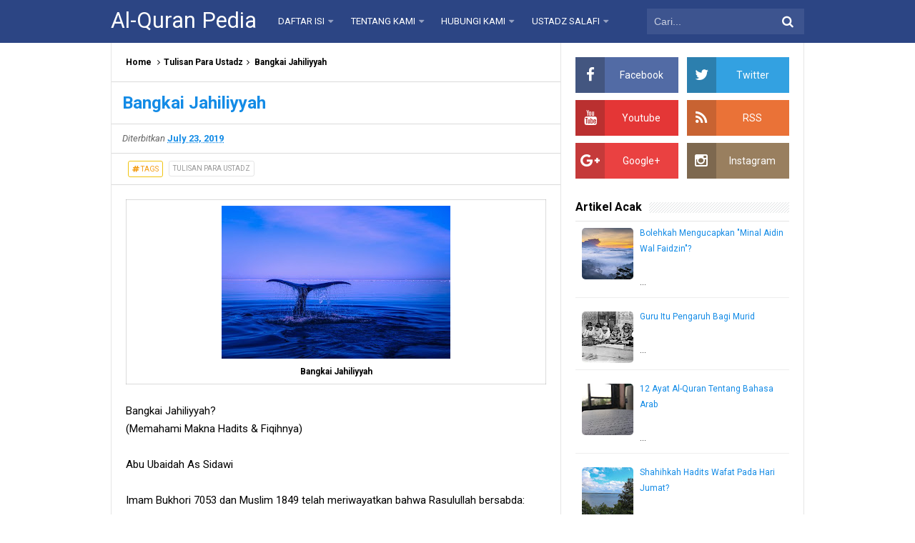

--- FILE ---
content_type: text/html; charset=utf-8
request_url: https://www.google.com/recaptcha/api2/aframe
body_size: 269
content:
<!DOCTYPE HTML><html><head><meta http-equiv="content-type" content="text/html; charset=UTF-8"></head><body><script nonce="htzPPzyqLTjKkli-MUQgqA">/** Anti-fraud and anti-abuse applications only. See google.com/recaptcha */ try{var clients={'sodar':'https://pagead2.googlesyndication.com/pagead/sodar?'};window.addEventListener("message",function(a){try{if(a.source===window.parent){var b=JSON.parse(a.data);var c=clients[b['id']];if(c){var d=document.createElement('img');d.src=c+b['params']+'&rc='+(localStorage.getItem("rc::a")?sessionStorage.getItem("rc::b"):"");window.document.body.appendChild(d);sessionStorage.setItem("rc::e",parseInt(sessionStorage.getItem("rc::e")||0)+1);localStorage.setItem("rc::h",'1769241746635');}}}catch(b){}});window.parent.postMessage("_grecaptcha_ready", "*");}catch(b){}</script></body></html>

--- FILE ---
content_type: text/javascript; charset=UTF-8
request_url: https://www.alquranpedia.org/feeds/posts/default?alt=json-in-script&start-index=601&max-results=1&callback=random_posts
body_size: 3460
content:
// API callback
random_posts({"version":"1.0","encoding":"UTF-8","feed":{"xmlns":"http://www.w3.org/2005/Atom","xmlns$openSearch":"http://a9.com/-/spec/opensearchrss/1.0/","xmlns$blogger":"http://schemas.google.com/blogger/2008","xmlns$georss":"http://www.georss.org/georss","xmlns$gd":"http://schemas.google.com/g/2005","xmlns$thr":"http://purl.org/syndication/thread/1.0","id":{"$t":"tag:blogger.com,1999:blog-9015878392448973698"},"updated":{"$t":"2026-01-11T21:40:32.716-08:00"},"category":[{"term":"Ayat Tentang"},{"term":"Tulisan Para Ustadz"},{"term":"Pengetahuan Islam"},{"term":"Tanya Jawab"},{"term":"Hadits"},{"term":"Tafsir; Asbabun Nuzul dan I'rob"}],"title":{"type":"text","$t":"Al-Quran Pedia"},"subtitle":{"type":"html","$t":"Blog ini membahas semua hal yang berkaitan dengan Islam, terutama Al-Quran dan Hadits."},"link":[{"rel":"http://schemas.google.com/g/2005#feed","type":"application/atom+xml","href":"https:\/\/www.alquranpedia.org\/feeds\/posts\/default"},{"rel":"self","type":"application/atom+xml","href":"https:\/\/www.blogger.com\/feeds\/9015878392448973698\/posts\/default?alt=json-in-script\u0026start-index=601\u0026max-results=1"},{"rel":"alternate","type":"text/html","href":"https:\/\/www.alquranpedia.org\/"},{"rel":"hub","href":"http://pubsubhubbub.appspot.com/"},{"rel":"previous","type":"application/atom+xml","href":"https:\/\/www.blogger.com\/feeds\/9015878392448973698\/posts\/default?alt=json-in-script\u0026start-index=600\u0026max-results=1"},{"rel":"next","type":"application/atom+xml","href":"https:\/\/www.blogger.com\/feeds\/9015878392448973698\/posts\/default?alt=json-in-script\u0026start-index=602\u0026max-results=1"}],"author":[{"name":{"$t":"Yusri Triadi"},"uri":{"$t":"http:\/\/www.blogger.com\/profile\/12046575889555918368"},"email":{"$t":"noreply@blogger.com"},"gd$image":{"rel":"http://schemas.google.com/g/2005#thumbnail","width":"16","height":"16","src":"https:\/\/img1.blogblog.com\/img\/b16-rounded.gif"}}],"generator":{"version":"7.00","uri":"http://www.blogger.com","$t":"Blogger"},"openSearch$totalResults":{"$t":"787"},"openSearch$startIndex":{"$t":"601"},"openSearch$itemsPerPage":{"$t":"1"},"entry":[{"id":{"$t":"tag:blogger.com,1999:blog-9015878392448973698.post-728603058876421004"},"published":{"$t":"2018-08-01T02:00:00.000-07:00"},"updated":{"$t":"2018-08-01T02:00:13.351-07:00"},"category":[{"scheme":"http://www.blogger.com/atom/ns#","term":"Pengetahuan Islam"}],"title":{"type":"text","$t":"Shahihkah Hadits Wafat Pada Hari Jumat?"},"content":{"type":"html","$t":"\u003Ctable align=\"center\" cellpadding=\"0\" cellspacing=\"0\" class=\"tr-caption-container\" style=\"margin-left: auto; margin-right: auto; text-align: center;\"\u003E\u003Ctbody\u003E\n\u003Ctr\u003E\u003Ctd style=\"text-align: center;\"\u003E\u003Ca href=\"https:\/\/blogger.googleusercontent.com\/img\/b\/R29vZ2xl\/AVvXsEhyIi_FetVB3lxzDrFc-3gtOeEmeRJg0FO70cuw6BkVKCpTgz05WbWnjGB1NLjptk8Z9SxzvjGCpj6whuntMPijP8dfBqaOfexKbpgNWad5jiEkztOSC6AglTl-6Iq3fDXDKalNbt-LJZs\/s1600\/101.jpg\" imageanchor=\"1\" style=\"margin-left: auto; margin-right: auto;\"\u003E\u003Cimg alt=\"Shahihkah Hadits Wafat Pada Hari Jumat?\" border=\"0\" data-original-height=\"340\" data-original-width=\"510\" height=\"213\" src=\"https:\/\/blogger.googleusercontent.com\/img\/b\/R29vZ2xl\/AVvXsEhyIi_FetVB3lxzDrFc-3gtOeEmeRJg0FO70cuw6BkVKCpTgz05WbWnjGB1NLjptk8Z9SxzvjGCpj6whuntMPijP8dfBqaOfexKbpgNWad5jiEkztOSC6AglTl-6Iq3fDXDKalNbt-LJZs\/s320\/101.jpg\" title=\"Shahihkah Hadits Wafat Pada Hari Jumat?\" width=\"320\" \/\u003E\u003C\/a\u003E\u003C\/td\u003E\u003C\/tr\u003E\n\u003Ctr\u003E\u003Ctd class=\"tr-caption\" style=\"text-align: center;\"\u003EShahihkah Hadits Wafat Pada Hari Jumat?\u003C\/td\u003E\u003C\/tr\u003E\n\u003C\/tbody\u003E\u003C\/table\u003E\n\u003Cbr \/\u003E\n\u003Cdiv class=\"MsoNormal\" style=\"line-height: normal; margin-bottom: .0001pt; margin-bottom: 0in; mso-outline-level: 1; vertical-align: baseline;\"\u003E\nAlQuranPedia.Org\n- Banyak beredar berita di sekitar kita bahwa orang yang mati pada hari Jum’at\natau malam Jum’at akan bebas dari siksa kubur, pertanda dia masuk surga, dan\nlain sebagainya. Namun apakah kabar ini benar? Apakah ini berlandaskan pada\ndalil yang sahih (diterima)? Bukankah itu menunjukkan Allah tidak adil?\nBukankah semua hari itu baik?\u003C\/div\u003E\n\u003Cdiv class=\"MsoNormal\" style=\"line-height: 20.4pt; margin-bottom: .0001pt; margin-bottom: 0in; vertical-align: baseline;\"\u003E\n\u003Cbr \/\u003E\u003C\/div\u003E\n\u003Cdiv class=\"MsoNormal\" style=\"line-height: 20.4pt; margin-bottom: .0001pt; margin-bottom: 0in; vertical-align: baseline;\"\u003E\n\u003Cspan style=\"mso-bidi-font-family: Calibri; mso-bidi-theme-font: minor-latin; mso-fareast-font-family: \u0026quot;Times New Roman\u0026quot;;\"\u003E\u003Co:p\u003E(Baca Juga : \u003Ca href=\"http:\/\/www.alquranpedia.org\/2018\/07\/lutut-atau-tangan-dahulu-saat-mau-sujud.html\"\u003ELutut Atau Tangan Dahulu Ketika Mau Sujud?\u003C\/a\u003E)\u003C\/o:p\u003E\u003C\/span\u003E\u003C\/div\u003E\n\u003Cdiv class=\"MsoNormal\" style=\"line-height: 20.4pt; margin-bottom: .0001pt; margin-bottom: 0in; vertical-align: baseline;\"\u003E\n\u003Cspan style=\"mso-bidi-font-family: Calibri; mso-bidi-theme-font: minor-latin; mso-fareast-font-family: \u0026quot;Times New Roman\u0026quot;;\"\u003E\u003Co:p\u003E\u003Cbr \/\u003E\u003C\/o:p\u003E\u003C\/span\u003E\u003C\/div\u003E\n\u003Cdiv class=\"MsoNormal\" style=\"line-height: 20.4pt; margin-bottom: .0001pt; margin-bottom: 0in; vertical-align: baseline;\"\u003E\n\u003Cspan style=\"mso-bidi-font-family: Calibri; mso-bidi-theme-font: minor-latin; mso-fareast-font-family: \u0026quot;Times New Roman\u0026quot;;\"\u003ENa’am. Semua hari\nbaik, tidak ada hari sial. Namun Allah ‘Azza\u0026nbsp; Wa Jalla telah\nmengistimewakan hari Jum’at sebagai sayyidnya hari-hari dan hari raya umat\nIslam setiap pekan.\u003Co:p\u003E\u003C\/o:p\u003E\u003C\/span\u003E\u003C\/div\u003E\n\u003Cdiv class=\"MsoNormal\" style=\"line-height: 20.4pt; margin-bottom: .0001pt; margin-bottom: 0in; vertical-align: baseline;\"\u003E\n\u003Cbr \/\u003E\u003C\/div\u003E\n\u003Cdiv class=\"MsoNormal\" style=\"line-height: 20.4pt; margin-bottom: .0001pt; margin-bottom: 0in; vertical-align: baseline;\"\u003E\n\u003Ci\u003E\u003Cspan style=\"border: none windowtext 1.0pt; mso-bidi-font-family: Calibri; mso-bidi-theme-font: minor-latin; mso-border-alt: none windowtext 0in; mso-fareast-font-family: \u0026quot;Times New Roman\u0026quot;; padding: 0in;\"\u003ERasulullah shallallahu ‘alaihi\nwa sallam bersabda, “Sebaik-baik hari dimana matahari terbit di saat itu adalah\nhari Jum’at. Pada hari ini Adam diciptakan, hari ketika ia dimasukan ke dalam\nSurga dan hari ketika ia dikeluarkan dari Surga. Dan hari Kiamat tidak akan\nterjadi kecuali pada hari Jum’at.” (HR. Muslim)\u003C\/span\u003E\u003C\/i\u003E\u003Cspan style=\"mso-bidi-font-family: Calibri; mso-bidi-theme-font: minor-latin; mso-fareast-font-family: \u0026quot;Times New Roman\u0026quot;;\"\u003E\u003Co:p\u003E\u003C\/o:p\u003E\u003C\/span\u003E\u003C\/div\u003E\n\u003Cdiv class=\"MsoNormal\" style=\"line-height: 20.4pt; margin-bottom: .0001pt; margin-bottom: 0in; vertical-align: baseline;\"\u003E\n\u003Cbr \/\u003E\u003C\/div\u003E\n\u003Cdiv class=\"MsoNormal\" style=\"line-height: 20.4pt; margin-bottom: .0001pt; margin-bottom: 0in; vertical-align: baseline;\"\u003E\n\u003Cspan style=\"mso-bidi-font-family: Calibri; mso-bidi-theme-font: minor-latin; mso-fareast-font-family: \u0026quot;Times New Roman\u0026quot;;\"\u003EPada hadits lain,\u003Co:p\u003E\u003C\/o:p\u003E\u003C\/span\u003E\u003C\/div\u003E\n\u003Cdiv class=\"MsoNormal\" style=\"line-height: 20.4pt; margin-bottom: .0001pt; margin-bottom: 0in; vertical-align: baseline;\"\u003E\n\u003Cbr \/\u003E\u003C\/div\u003E\n\u003Cdiv class=\"MsoNormal\" style=\"line-height: 20.4pt; margin-bottom: .0001pt; margin-bottom: 0in; vertical-align: baseline;\"\u003E\n\u003Ci\u003E\u003Cspan style=\"border: none windowtext 1.0pt; mso-bidi-font-family: Calibri; mso-bidi-theme-font: minor-latin; mso-border-alt: none windowtext 0in; mso-fareast-font-family: \u0026quot;Times New Roman\u0026quot;; padding: 0in;\"\u003ERasulullah shallallahu 'alaihi\nwa sallam bersabda, \"Allah menyimpangkan kaum sebelum kita dari hari\nJum’at. Maka untuk kaum Yahudi adalah hari Sabtu, sedangkan untuk orang-orang\nNasrani adalah hari Ahad, lalu Allah membawa kita dan menunjukan kita kepada\nhari Jum’at.” (HR. Muslim)\u003C\/span\u003E\u003C\/i\u003E\u003Cspan style=\"mso-bidi-font-family: Calibri; mso-bidi-theme-font: minor-latin; mso-fareast-font-family: \u0026quot;Times New Roman\u0026quot;;\"\u003E\u003Co:p\u003E\u003C\/o:p\u003E\u003C\/span\u003E\u003C\/div\u003E\n\u003Cdiv class=\"MsoNormal\" style=\"line-height: 20.4pt; margin-bottom: .0001pt; margin-bottom: 0in; vertical-align: baseline;\"\u003E\n\u003Cbr \/\u003E\u003C\/div\u003E\n\u003Cdiv class=\"MsoNormal\" style=\"line-height: 20.4pt; margin-bottom: .0001pt; margin-bottom: 0in; vertical-align: baseline;\"\u003E\n\u003Cspan style=\"mso-bidi-font-family: Calibri; mso-bidi-theme-font: minor-latin; mso-fareast-font-family: \u0026quot;Times New Roman\u0026quot;;\"\u003EMaka dari itu\nhari Jum’at dikhususkan Allah ‘Azza Wa Jalla.\u003Co:p\u003E\u003C\/o:p\u003E\u003C\/span\u003E\u003C\/div\u003E\n\u003Cdiv class=\"MsoNormal\" style=\"line-height: 20.4pt; margin-bottom: .0001pt; margin-bottom: 0in; vertical-align: baseline;\"\u003E\n\u003Cbr \/\u003E\u003C\/div\u003E\n\u003Cdiv class=\"MsoNormal\" style=\"line-height: 20.4pt; margin-bottom: .0001pt; margin-bottom: 0in; vertical-align: baseline;\"\u003E\n\u003Cspan style=\"mso-bidi-font-family: Calibri; mso-bidi-theme-font: minor-latin; mso-fareast-font-family: \u0026quot;Times New Roman\u0026quot;;\"\u003EKita ke topik\npembahasan. Apakah sahih hadits yang mengatakan bahwa orang yang wafat pada\nhari Jum’at atau malam Jum’at akan terbebaskan dari siksa kubur? Na’am,\nhaditsnya sahih (diterima). Meskipun pada dasarnya haditsnya dho’if, namun\nriwayatnya sangatlah banyak sehingga para ‘ulama menaikkan derajat haditsnya\nmenjadi hasan.\u003Co:p\u003E\u003C\/o:p\u003E\u003C\/span\u003E\u003C\/div\u003E\n\u003Cdiv class=\"MsoNormal\" style=\"line-height: 20.4pt; margin-bottom: .0001pt; margin-bottom: 0in; vertical-align: baseline;\"\u003E\n\u003Cbr \/\u003E\u003C\/div\u003E\n\u003Cdiv class=\"MsoNormal\" style=\"line-height: 20.4pt; margin-bottom: .0001pt; margin-bottom: 0in; vertical-align: baseline;\"\u003E\n\u003Ci\u003E\u003Cspan style=\"border: none windowtext 1.0pt; mso-bidi-font-family: Calibri; mso-bidi-theme-font: minor-latin; mso-border-alt: none windowtext 0in; mso-fareast-font-family: \u0026quot;Times New Roman\u0026quot;; padding: 0in;\"\u003EDari Abdullah bin Amr bin Ash\nradhiyallahu ‘anhuma, Rasulullah shallallahu ‘alaihi wa sallam bersabda,\n\"Setiap muslim yang meninggal di hari Jumat atau malam Jumat, maka Allah\nakan memberikan perlindungan baginya dari fitnah kubur.\" (HR. Ahmad dan\nTirmidzi, Syaikh Al-Albani mengatakan hadits ini hasan).\u003C\/span\u003E\u003C\/i\u003E\u003Cspan style=\"mso-bidi-font-family: Calibri; mso-bidi-theme-font: minor-latin; mso-fareast-font-family: \u0026quot;Times New Roman\u0026quot;;\"\u003E\u003Co:p\u003E\u003C\/o:p\u003E\u003C\/span\u003E\u003C\/div\u003E\n\u003Cdiv class=\"MsoNormal\" style=\"line-height: 20.4pt; margin-bottom: .0001pt; margin-bottom: 0in; vertical-align: baseline;\"\u003E\n\u003Cbr \/\u003E\u003C\/div\u003E\n\u003Cdiv class=\"MsoNormal\" style=\"line-height: 20.4pt; margin-bottom: .0001pt; margin-bottom: 0in; vertical-align: baseline;\"\u003E\n\u003Cspan style=\"mso-bidi-font-family: Calibri; mso-bidi-theme-font: minor-latin; mso-fareast-font-family: \u0026quot;Times New Roman\u0026quot;;\"\u003E\u003Co:p\u003E(Baca Juga : \u003Ca href=\"http:\/\/www.alquranpedia.org\/2018\/07\/biografi-ustadz-abu-yahya-badrusalam.html\"\u003EBiografi Ustadz Abu Yahya Badrusalam\u003C\/a\u003E)\u003C\/o:p\u003E\u003C\/span\u003E\u003C\/div\u003E\n\u003Cdiv class=\"MsoNormal\" style=\"line-height: 20.4pt; margin-bottom: .0001pt; margin-bottom: 0in; vertical-align: baseline;\"\u003E\n\u003Cspan style=\"mso-bidi-font-family: Calibri; mso-bidi-theme-font: minor-latin; mso-fareast-font-family: \u0026quot;Times New Roman\u0026quot;;\"\u003E\u003Co:p\u003E\u003Cbr \/\u003E\u003C\/o:p\u003E\u003C\/span\u003E\u003C\/div\u003E\n\u003Cdiv class=\"MsoNormal\" style=\"line-height: 20.4pt; margin-bottom: .0001pt; margin-bottom: 0in; vertical-align: baseline;\"\u003E\n\u003Cspan style=\"mso-bidi-font-family: Calibri; mso-bidi-theme-font: minor-latin; mso-fareast-font-family: \u0026quot;Times New Roman\u0026quot;;\"\u003EDi dalam Syarh\nSunan Tirmidzi yang dijelaskan oleh Al-Mubarokfury bahwa terhindar dari fitnah\nkubur maksudnya terbebas dari pertanyaan dan siksa kubur.\u003Co:p\u003E\u003C\/o:p\u003E\u003C\/span\u003E\u003C\/div\u003E\n\u003Cdiv class=\"MsoNormal\" style=\"line-height: 20.4pt; margin-bottom: .0001pt; margin-bottom: 0in; vertical-align: baseline;\"\u003E\n\u003Cbr \/\u003E\u003C\/div\u003E\n\u003Cdiv class=\"MsoNormal\" style=\"line-height: 20.4pt; margin-bottom: .0001pt; margin-bottom: 0in; vertical-align: baseline;\"\u003E\n\u003Cspan style=\"mso-bidi-font-family: Calibri; mso-bidi-theme-font: minor-latin; mso-fareast-font-family: \u0026quot;Times New Roman\u0026quot;;\"\u003ELantas apakah ini\nberlaku bagi semua orang? Tentu saja tidak.\u003Co:p\u003E\u003C\/o:p\u003E\u003C\/span\u003E\u003C\/div\u003E\n\u003Cdiv class=\"MsoNormal\" style=\"line-height: 20.4pt; margin-bottom: .0001pt; margin-bottom: 0in; vertical-align: baseline;\"\u003E\n\u003Cbr \/\u003E\u003C\/div\u003E\n\u003Cdiv class=\"MsoNormal\" style=\"line-height: 20.4pt; margin-bottom: .0001pt; margin-bottom: 0in; vertical-align: baseline;\"\u003E\n\u003Cspan style=\"mso-bidi-font-family: Calibri; mso-bidi-theme-font: minor-latin; mso-fareast-font-family: \u0026quot;Times New Roman\u0026quot;;\"\u003EKalau seseorang\nitu tidak mukmin, bukan beragama Islam alias kafir maka ini tidak berlaku\npadanya. Orang kafir bagaimana pun akan masuk neraka Jahannam, mereka kekal di dalamnya.\u003Co:p\u003E\u003C\/o:p\u003E\u003C\/span\u003E\u003C\/div\u003E\n\u003Cdiv class=\"MsoNormal\" style=\"line-height: 20.4pt; margin-bottom: .0001pt; margin-bottom: 0in; vertical-align: baseline;\"\u003E\n\u003Cbr \/\u003E\u003C\/div\u003E\n\u003Cdiv class=\"MsoNormal\" style=\"line-height: 20.4pt; margin-bottom: .0001pt; margin-bottom: 0in; vertical-align: baseline;\"\u003E\n\u003Ci\u003E\u003Cspan style=\"mso-bidi-font-family: Calibri; mso-bidi-theme-font: minor-latin; mso-fareast-font-family: \u0026quot;Times New Roman\u0026quot;;\"\u003Emaka apakah\norang-orang kafir menyangka bahwa mereka (dapat) mengambil hamba-hamba-Ku\nmenjadi penolong selain Aku? Sesungguhnya Kami telah menyediakan neraka\nJahannam tempat tinggal bagi orang-orang kafir. (Q.S. Al-Kahf : 102)\u003C\/span\u003E\u003C\/i\u003E\u003Cspan style=\"mso-bidi-font-family: Calibri; mso-bidi-theme-font: minor-latin; mso-fareast-font-family: \u0026quot;Times New Roman\u0026quot;;\"\u003E\u003Co:p\u003E\u003C\/o:p\u003E\u003C\/span\u003E\u003C\/div\u003E\n\u003Cdiv class=\"MsoNormal\" style=\"line-height: 20.4pt; margin-bottom: .0001pt; margin-bottom: 0in; vertical-align: baseline;\"\u003E\n\u003Cbr \/\u003E\u003C\/div\u003E\n\u003Cdiv class=\"MsoNormal\" style=\"line-height: 20.4pt; margin-bottom: .0001pt; margin-bottom: 0in; vertical-align: baseline;\"\u003E\n\u003Cspan style=\"mso-bidi-font-family: Calibri; mso-bidi-theme-font: minor-latin; mso-fareast-font-family: \u0026quot;Times New Roman\u0026quot;;\"\u003EAkan tetapi jikalau\nyang wafat adalah seorang muslim, apalagi dia diketahui sebagai orang yang\n‘alim, rajin beribadah, senantiasa beramal sholih, maka dia hampir dapat\ndipastikan mendapatkan stempel “terbebas dari fitnah kubur” ini. Namun kalau\ndia diketahui seorang muslim tetapi fajir, suka bermaksiat, jarang beribadah,\nkita tetap berhusnudzon kepadanya bahwa Allah akan membebaskannya dari fitnah\nkubur. Karena bisa saja sebelum dia wafat dia sempat bertaubat dan beramal\nsholih sehingga Allah Ta’ala pun menerima taubatnya.\u003Co:p\u003E\u003C\/o:p\u003E\u003C\/span\u003E\u003C\/div\u003E\n\u003Cdiv class=\"MsoNormal\" style=\"line-height: 20.4pt; margin-bottom: .0001pt; margin-bottom: 0in; vertical-align: baseline;\"\u003E\n\u003Cbr \/\u003E\u003C\/div\u003E\n\u003Cdiv class=\"MsoNormal\" style=\"line-height: 20.4pt; margin-bottom: .0001pt; margin-bottom: 0in; vertical-align: baseline;\"\u003E\n\u003Cspan style=\"mso-bidi-font-family: Calibri; mso-bidi-theme-font: minor-latin; mso-fareast-font-family: \u0026quot;Times New Roman\u0026quot;;\"\u003ESekedar info,\nbahwa hari Jum’at dimulai dari terbenamnya matahari (waktu maghrib) pada hari\nKamis dan berakhir sampai terbenamnya matahari (waktu maghrib) pada hari\nJum’at. Karena berdasarkan penanggalan Hijriyah, bahwa pergantian hari dimulai\ndari Maghrib, bukan jam 12.\u003Co:p\u003E\u003C\/o:p\u003E\u003C\/span\u003E\u003C\/div\u003E\n\u003Cdiv class=\"MsoNormal\" style=\"line-height: 20.4pt; margin-bottom: .0001pt; margin-bottom: 0in; vertical-align: baseline;\"\u003E\n\u003Cbr \/\u003E\u003C\/div\u003E\n\u003Cdiv class=\"MsoNormal\" style=\"line-height: 20.4pt; margin-bottom: .0001pt; margin-bottom: 0in; vertical-align: baseline;\"\u003E\n\u003Cspan style=\"mso-bidi-font-family: Calibri; mso-bidi-theme-font: minor-latin; mso-fareast-font-family: \u0026quot;Times New Roman\u0026quot;;\"\u003EItulah pembahasan\nsingkat kita mengenai wafat pada hari Jum’at dan malam Jum’at. Semoga menambah\nwawasan kita.\u003Co:p\u003E\u003C\/o:p\u003E\u003C\/span\u003E\u003C\/div\u003E\n\u003Cdiv class=\"MsoNormal\" style=\"line-height: 20.4pt; margin-bottom: .0001pt; margin-bottom: 0in; vertical-align: baseline;\"\u003E\n\u003Cbr \/\u003E\u003C\/div\u003E\n\u003Cdiv class=\"MsoNormal\" style=\"line-height: 20.4pt; margin-bottom: .0001pt; margin-bottom: 0in; vertical-align: baseline;\"\u003E\n\u003Cspan style=\"mso-bidi-font-family: Calibri; mso-bidi-theme-font: minor-latin; mso-fareast-font-family: \u0026quot;Times New Roman\u0026quot;;\"\u003E\u003Co:p\u003E(Baca Juga : \u003Ca href=\"http:\/\/www.alquranpedia.org\/2018\/07\/apakah-dajjal-sudah-ada-sekarang.html\"\u003EApakah Dajjal Sudah Ada Sekarang?\u003C\/a\u003E)\u003C\/o:p\u003E\u003C\/span\u003E\u003C\/div\u003E\n\u003Cdiv class=\"MsoNormal\" style=\"line-height: 20.4pt; margin-bottom: .0001pt; margin-bottom: 0in; vertical-align: baseline;\"\u003E\n\u003Cspan style=\"mso-bidi-font-family: Calibri; mso-bidi-theme-font: minor-latin; mso-fareast-font-family: \u0026quot;Times New Roman\u0026quot;;\"\u003E\u003Co:p\u003E\u003Cbr \/\u003E\u003C\/o:p\u003E\u003C\/span\u003E\u003C\/div\u003E\n\u003Cdiv class=\"MsoNormal\" style=\"line-height: 20.4pt; margin-bottom: .0001pt; margin-bottom: 0in; vertical-align: baseline;\"\u003E\n\u003Cspan style=\"mso-bidi-font-family: Calibri; mso-bidi-theme-font: minor-latin; mso-fareast-font-family: \u0026quot;Times New Roman\u0026quot;;\"\u003ESemoga\nbermanfaat.\u003Co:p\u003E\u003C\/o:p\u003E\u003C\/span\u003E\u003C\/div\u003E\n\u003Cdiv class=\"MsoNormal\" style=\"line-height: 20.4pt; margin-bottom: .0001pt; margin-bottom: 0in; vertical-align: baseline;\"\u003E\n\u003Cbr \/\u003E\u003C\/div\u003E\n\u003Cdiv class=\"MsoNormal\" style=\"line-height: 20.4pt; margin-bottom: .0001pt; margin-bottom: 0in; vertical-align: baseline;\"\u003E\n\u003Cspan style=\"mso-bidi-font-family: Calibri; mso-bidi-theme-font: minor-latin; mso-fareast-font-family: \u0026quot;Times New Roman\u0026quot;;\"\u003EDiselesaikan pada\n27 Rabiul Awwal 1439 Hijriyah\/15 Desember 2017 Masehi.\u003C\/span\u003E\u003C\/div\u003E\n"},"link":[{"rel":"replies","type":"application/atom+xml","href":"https:\/\/www.alquranpedia.org\/feeds\/728603058876421004\/comments\/default","title":"Post Comments"},{"rel":"replies","type":"text/html","href":"https:\/\/www.alquranpedia.org\/2018\/08\/shahihkah-hadits-wafat-pada-hari-jumat.html#comment-form","title":"0 Comments"},{"rel":"edit","type":"application/atom+xml","href":"https:\/\/www.blogger.com\/feeds\/9015878392448973698\/posts\/default\/728603058876421004"},{"rel":"self","type":"application/atom+xml","href":"https:\/\/www.blogger.com\/feeds\/9015878392448973698\/posts\/default\/728603058876421004"},{"rel":"alternate","type":"text/html","href":"https:\/\/www.alquranpedia.org\/2018\/08\/shahihkah-hadits-wafat-pada-hari-jumat.html","title":"Shahihkah Hadits Wafat Pada Hari Jumat?"}],"author":[{"name":{"$t":"Yusri Triadi"},"uri":{"$t":"http:\/\/www.blogger.com\/profile\/12046575889555918368"},"email":{"$t":"noreply@blogger.com"},"gd$image":{"rel":"http://schemas.google.com/g/2005#thumbnail","width":"16","height":"16","src":"https:\/\/img1.blogblog.com\/img\/b16-rounded.gif"}}],"media$thumbnail":{"xmlns$media":"http://search.yahoo.com/mrss/","url":"https:\/\/blogger.googleusercontent.com\/img\/b\/R29vZ2xl\/AVvXsEhyIi_FetVB3lxzDrFc-3gtOeEmeRJg0FO70cuw6BkVKCpTgz05WbWnjGB1NLjptk8Z9SxzvjGCpj6whuntMPijP8dfBqaOfexKbpgNWad5jiEkztOSC6AglTl-6Iq3fDXDKalNbt-LJZs\/s72-c\/101.jpg","height":"72","width":"72"},"thr$total":{"$t":"0"}}]}});

--- FILE ---
content_type: text/javascript; charset=UTF-8
request_url: https://www.alquranpedia.org/feeds/posts/default?alt=json-in-script&start-index=330&max-results=1&callback=random_posts
body_size: 3756
content:
// API callback
random_posts({"version":"1.0","encoding":"UTF-8","feed":{"xmlns":"http://www.w3.org/2005/Atom","xmlns$openSearch":"http://a9.com/-/spec/opensearchrss/1.0/","xmlns$blogger":"http://schemas.google.com/blogger/2008","xmlns$georss":"http://www.georss.org/georss","xmlns$gd":"http://schemas.google.com/g/2005","xmlns$thr":"http://purl.org/syndication/thread/1.0","id":{"$t":"tag:blogger.com,1999:blog-9015878392448973698"},"updated":{"$t":"2026-01-11T21:40:32.716-08:00"},"category":[{"term":"Ayat Tentang"},{"term":"Tulisan Para Ustadz"},{"term":"Pengetahuan Islam"},{"term":"Tanya Jawab"},{"term":"Hadits"},{"term":"Tafsir; Asbabun Nuzul dan I'rob"}],"title":{"type":"text","$t":"Al-Quran Pedia"},"subtitle":{"type":"html","$t":"Blog ini membahas semua hal yang berkaitan dengan Islam, terutama Al-Quran dan Hadits."},"link":[{"rel":"http://schemas.google.com/g/2005#feed","type":"application/atom+xml","href":"https:\/\/www.alquranpedia.org\/feeds\/posts\/default"},{"rel":"self","type":"application/atom+xml","href":"https:\/\/www.blogger.com\/feeds\/9015878392448973698\/posts\/default?alt=json-in-script\u0026start-index=330\u0026max-results=1"},{"rel":"alternate","type":"text/html","href":"https:\/\/www.alquranpedia.org\/"},{"rel":"hub","href":"http://pubsubhubbub.appspot.com/"},{"rel":"previous","type":"application/atom+xml","href":"https:\/\/www.blogger.com\/feeds\/9015878392448973698\/posts\/default?alt=json-in-script\u0026start-index=329\u0026max-results=1"},{"rel":"next","type":"application/atom+xml","href":"https:\/\/www.blogger.com\/feeds\/9015878392448973698\/posts\/default?alt=json-in-script\u0026start-index=331\u0026max-results=1"}],"author":[{"name":{"$t":"Yusri Triadi"},"uri":{"$t":"http:\/\/www.blogger.com\/profile\/12046575889555918368"},"email":{"$t":"noreply@blogger.com"},"gd$image":{"rel":"http://schemas.google.com/g/2005#thumbnail","width":"16","height":"16","src":"https:\/\/img1.blogblog.com\/img\/b16-rounded.gif"}}],"generator":{"version":"7.00","uri":"http://www.blogger.com","$t":"Blogger"},"openSearch$totalResults":{"$t":"787"},"openSearch$startIndex":{"$t":"330"},"openSearch$itemsPerPage":{"$t":"1"},"entry":[{"id":{"$t":"tag:blogger.com,1999:blog-9015878392448973698.post-6440171255379800114"},"published":{"$t":"2019-07-17T16:00:00.000-07:00"},"updated":{"$t":"2019-07-17T16:00:08.122-07:00"},"category":[{"scheme":"http://www.blogger.com/atom/ns#","term":"Tulisan Para Ustadz"}],"title":{"type":"text","$t":"Bolehkah Mengucapkan \"Minal Aidin Wal Faidzin\"?"},"content":{"type":"html","$t":"\u003Ctable align=\"center\" cellpadding=\"0\" cellspacing=\"0\" class=\"tr-caption-container\" style=\"margin-left: auto; margin-right: auto; text-align: center;\"\u003E\u003Ctbody\u003E\n\u003Ctr\u003E\u003Ctd style=\"text-align: center;\"\u003E\u003Ca href=\"https:\/\/blogger.googleusercontent.com\/img\/b\/R29vZ2xl\/AVvXsEhjv01CSoAXfHg09-eHIODRdLPRVn3tAuLVeRP_3eXh-4z23k87OM_baQj57caPT0TSuf8Z8JNfaRngVcqU94oBX-CQekwbEoK2azGKF0mxsJOHURaxWRYAs7IA34f4JGllaHTrlbBs_zo\/s1600\/bolehkah+mengucapkan+minal+aidzin+wal+faidzin.jpg\" imageanchor=\"1\" style=\"margin-left: auto; margin-right: auto;\"\u003E\u003Cimg alt=\"Bolehkah Mengucapkan \u0026quot;Minal Aidin Wal Faidzin\u0026quot;?\" border=\"0\" data-original-height=\"340\" data-original-width=\"510\" height=\"213\" src=\"https:\/\/blogger.googleusercontent.com\/img\/b\/R29vZ2xl\/AVvXsEhjv01CSoAXfHg09-eHIODRdLPRVn3tAuLVeRP_3eXh-4z23k87OM_baQj57caPT0TSuf8Z8JNfaRngVcqU94oBX-CQekwbEoK2azGKF0mxsJOHURaxWRYAs7IA34f4JGllaHTrlbBs_zo\/s320\/bolehkah+mengucapkan+minal+aidzin+wal+faidzin.jpg\" title=\"Bolehkah Mengucapkan \u0026quot;Minal Aidin Wal Faidzin\u0026quot;?\" width=\"320\" \/\u003E\u003C\/a\u003E\u003C\/td\u003E\u003C\/tr\u003E\n\u003Ctr\u003E\u003Ctd class=\"tr-caption\" style=\"text-align: center;\"\u003EBolehkah Mengucapkan \"Minal Aidin Wal Faidzin\"?\u003C\/td\u003E\u003C\/tr\u003E\n\u003C\/tbody\u003E\u003C\/table\u003E\n\u003Cbr \/\u003E\n*Bolehkah Mengucapkan “Minal Aaaidiin wal Faaiziin\" ?*\u003Cbr \/\u003E\nالتهنئة بالعيد\u003Cbr \/\u003E\n\u003Cbr \/\u003E\nUcapan Selamat Hari Raya\u003Cbr \/\u003E\n\u003Cbr \/\u003E\nفي سؤال للجنة الدائمة للبحوث العلمية والإفتاء بالمملكة العربية السعودية\u003Cbr \/\u003E\n\u003Cbr \/\u003E\nPertanyaan kepada Lajnah Daimah Lilbuhuts al-Ilmiyyah wal Ifta di Kerajaan Arab Saudi\u003Cbr \/\u003E\n\u003Cbr \/\u003E\nبشأن ما تعارف الناس على ذبحه من المواشي في عيد الفطر؛ إظهارا للفرح، وتكريما لضيوفهم الذين يرِدِون عليهم، وكذا تزاورهم في العيد؛ صلة لأرحامهم، وإدخالا للسرور على جيرانهم وإخوانهم المسلمين\u003Cbr \/\u003E\n\u003Cbr \/\u003E\nTentang apa yang sudah dikenal oleh orang-orang untuk menyembelih binatang pada hari idul fithri; dalam rangka menampakan kegembiraan, dan memuliakan tamu yang datang pada mereka.\u003Cbr \/\u003E\n\u003Cbr \/\u003E\nDemikian pula saling berkunjungnya mereka pada hari raya, sebagai bentuk silaturrahim, dalam rangka membahagiakan tetangga dan saudara sesama muslim.\u003Cbr \/\u003E\n\u003Cbr \/\u003E\n(Baca Juga : \u003Ca href=\"https:\/\/www.alquranpedia.org\/2019\/06\/otopsi-mayat-bolehkah.html\"\u003EOtopsi Mayat, Bolehkah?\u003C\/a\u003E)\u003Cbr \/\u003E\n\u003Cbr \/\u003E\nوتهنئتهم بعضهم البعض بهذه المناسبة بقولهم: «تقبل الله منا ومنكم» و«من العايدين والفائزين» و«عيدكم مبارك» ونحو ذلك من عبارات التهنئة\u003Cbr \/\u003E\n\u003Cbr \/\u003E\nSerta ungkapan selamat mereka kepada sebagian yang lain pada kesempatan ini dengan ucapan:\u003Cbr \/\u003E\n\u003Cbr \/\u003E\n“Taqobbalallahu Minnaa wa Minkum” dan “Minal Aaaidiin wal Faaiziin” dan ” ‘Iidukum Mubarak” atau ungkapan-ungkapan lain yang semisal.\u003Cbr \/\u003E\n\u003Cbr \/\u003E\nلأنه ظهر من يقول: إن هذا كله من البدع، بل إنه يمتنع عن زيارة أقاربه ومعارفه واستقبالهم في العيد؛ لأنه يرى أنَّ كُلَّ ذلك من البدع، وقد طلب المذكور فتوى سماحتكم في ذلك مكتوبة حتى يعمل بها الجميع؟ فآمل التكرم بالاطلاع وإفتاء المذكور بما ترونه\u003Cbr \/\u003E\n\u003Cbr \/\u003E\nKarena ada yang mengatakan:\u003Cbr \/\u003E\nItu semua adalah Bid’ah, bahkan tidak boleh untuk berkunjung kepada kerabat dan handai taulan, atau menyambut kedatangannya; karena dia beranggapan bahwa hal itu semua adalah bid’ah. Dan meminta pendapat tentang hal itu secara tertulis, sehingga bisa diamalkan oleh semua. Dan aku berharap, bisa melihat permasalahan ini dan memberikan fatwa tentangnya.\u003Cbr \/\u003E\n\u003Cbr \/\u003E\n(Baca Juga : \u003Ca href=\"https:\/\/www.alquranpedia.org\/2019\/05\/gara-gara-lisan-kita.html\"\u003EGara-Gara Lisan\u003C\/a\u003E)\u003Cbr \/\u003E\n\u003Cbr \/\u003E\nفأجابت اللجنة\u003Cbr \/\u003E\n\u003Cbr \/\u003E\nMaka Lajnah menjawab:\u003Cbr \/\u003E\n\u003Cbr \/\u003E\nلا بأس بذبح بعض الذبائح في عيد الفطر؛ إكراما للضيوف الذين يزورون مَن يذبح تلك الذبائح. لكن بقدر ما يكفي للزائر، مع عدم الإسراف والفخر في ذلك\u003Cbr \/\u003E\n\u003Cbr \/\u003E\nTidak mengapa menyembelih sembelihan pada hari idul fithri; dalam rangka memuliakan tamu yang berkunjung, bagi yang menyembelih sembelihan. Akan tetapi cukup untuk orang yang berkunjung, dan tidak berlebih²an, serta tidak dalam rangka berbangga-bangga dalam hal itu.\u003Cbr \/\u003E\n\u003Cbr \/\u003E\nوأما تهنئة المسلمين بعضهم ببعض بالعيد -بمثل العبارات المذكورة في السؤال-: فإنه لا بأس بها؛ لما فيها من دعاء الأخ المسلم لأخيه بقبول العمل وطول العمر والسعادة، ولا محذور في ذلك\u003Cbr \/\u003E\n\u003Cbr \/\u003E\nAdapun ucapan selamat kaum muslimin sebagian mereka kepada sebagian yang lain pada hari id -seperti ungkapan-ungkapan yang disebutkan pada pertanyaan- : Maka hal itu tidak mengapa; karena hal itu terdapat do'a seorang muslim untuk saudaranya agar diterima amalannya, panjang umur, dan kebahagiaan. Dan tidak terlarangan dalam hal itu.\u003Cbr \/\u003E\n\u003Cbr \/\u003E\nوبالله التوفيق. وصلى الله على نبينا محمد، وآله وصحبه وسلم\u003Cbr \/\u003E\n\u003Cbr \/\u003E\nWabillahi at-Taufik, wa shallallahu ‘ala Nabiyyina Muhammad wa aalihi wa shahbihi wa sallam.\u003Cbr \/\u003E\n\u003Cbr \/\u003E\nاللجنة الدائمة للبحوث العلمية والإفتاء\u003Cbr \/\u003E\n\u003Cbr \/\u003E\nAl-Lajnah ad-Daimah Lilbuhuts al-’Ilmiyyah wal Ifta\u003Cbr \/\u003E\n\u003Cbr \/\u003E\nصالح الفوزان … عبدالله بن غديان … عبدالعزيز آل الشيخ … عبدالعزيز بن عبدالله بن باز\u003Cbr \/\u003E\n\u003Cbr \/\u003E\nSyaikh Shalih al-Fauzan\u003Cbr \/\u003E\nSyaikh Abdullah Ghadyan\u003Cbr \/\u003E\nSyaikh Abdul Aziz aalu asy-Syaikh\u003Cbr \/\u003E\nSyaikh Abdul Aziz bin Abdullah bin Baz\u003Cbr \/\u003E\n\u003Cbr \/\u003E\n[فتاوى اللجنة الدائمة، المجموعة الثانية (7\/ 155-156)، الفتوى رقم (20673)]\u003Cbr \/\u003E\n\u003Cbr \/\u003E\nFataawa al-Lajnah ad-Daimah Majmu’ah:2, (7\/155-166), fatwa no:20673.\u003Cbr \/\u003E\n\u003Cbr \/\u003E\nجعلنا الله من العائدين التائبين المنيبين الملتجئين إليه الفائزين برضاه\u003Cbr \/\u003E\n\u003Cbr \/\u003E\nMudah-mudahan Allah Ta’ala menjadikan kita orang-orang yang kembali dan bertaubat kepada Allah, serta menang mendapatkan ridha-Nya.\u003Cbr \/\u003E\n\u003Cbr \/\u003E\n(Baca Juga : \u003Ca href=\"https:\/\/www.alquranpedia.org\/2019\/06\/jangan-sebut-kafir-sebut-saja-non-muslim.html\"\u003EJangan Sebut Kafir, Sebut Saja Non Muslim\u003C\/a\u003E)\u003Cbr \/\u003E\n\u003Cbr \/\u003E\nDisusun Oleh : Ustadz Fuad Hamzah Baraba', Lc\u003Cbr \/\u003E\n\u003Cbr \/\u003E\nTelegram Channel: http:\/\/bit.ly\/fuadhbaraba79\u003Cbr \/\u003E\n\u003Cbr \/\u003E\nTulisan \u003Cb\u003EAl-Ustadz Fuad Hamzah Baraba, Lc\u003C\/b\u003E hafidzhahullah\u003Cbr \/\u003E\n\u003Cbr \/\u003E\nSumber:\u0026nbsp;\u003Ca href=\"https:\/\/www.facebook.com\/story.php?story_fbid=1472158486260209\u0026amp;substory_index=0\u0026amp;id=100003982154800\"\u003Ehttps:\/\/www.facebook.com\/story.php?story_fbid=1472158486260209\u0026amp;substory_index=0\u0026amp;id=100003982154800\u003C\/a\u003E"},"link":[{"rel":"replies","type":"application/atom+xml","href":"https:\/\/www.alquranpedia.org\/feeds\/6440171255379800114\/comments\/default","title":"Post Comments"},{"rel":"replies","type":"text/html","href":"https:\/\/www.alquranpedia.org\/2019\/07\/bolehkah-mengucapkan-minal-aidin-wal-faidzin.html#comment-form","title":"0 Comments"},{"rel":"edit","type":"application/atom+xml","href":"https:\/\/www.blogger.com\/feeds\/9015878392448973698\/posts\/default\/6440171255379800114"},{"rel":"self","type":"application/atom+xml","href":"https:\/\/www.blogger.com\/feeds\/9015878392448973698\/posts\/default\/6440171255379800114"},{"rel":"alternate","type":"text/html","href":"https:\/\/www.alquranpedia.org\/2019\/07\/bolehkah-mengucapkan-minal-aidin-wal-faidzin.html","title":"Bolehkah Mengucapkan \"Minal Aidin Wal Faidzin\"?"}],"author":[{"name":{"$t":"Yusri Triadi"},"uri":{"$t":"http:\/\/www.blogger.com\/profile\/12046575889555918368"},"email":{"$t":"noreply@blogger.com"},"gd$image":{"rel":"http://schemas.google.com/g/2005#thumbnail","width":"16","height":"16","src":"https:\/\/img1.blogblog.com\/img\/b16-rounded.gif"}}],"media$thumbnail":{"xmlns$media":"http://search.yahoo.com/mrss/","url":"https:\/\/blogger.googleusercontent.com\/img\/b\/R29vZ2xl\/AVvXsEhjv01CSoAXfHg09-eHIODRdLPRVn3tAuLVeRP_3eXh-4z23k87OM_baQj57caPT0TSuf8Z8JNfaRngVcqU94oBX-CQekwbEoK2azGKF0mxsJOHURaxWRYAs7IA34f4JGllaHTrlbBs_zo\/s72-c\/bolehkah+mengucapkan+minal+aidzin+wal+faidzin.jpg","height":"72","width":"72"},"thr$total":{"$t":"0"}}]}});

--- FILE ---
content_type: text/javascript; charset=UTF-8
request_url: https://www.alquranpedia.org/feeds/posts/default?alt=json-in-script&max-results=0&callback=randomposts
body_size: 451
content:
// API callback
randomposts({"version":"1.0","encoding":"UTF-8","feed":{"xmlns":"http://www.w3.org/2005/Atom","xmlns$openSearch":"http://a9.com/-/spec/opensearchrss/1.0/","xmlns$blogger":"http://schemas.google.com/blogger/2008","xmlns$georss":"http://www.georss.org/georss","xmlns$gd":"http://schemas.google.com/g/2005","xmlns$thr":"http://purl.org/syndication/thread/1.0","id":{"$t":"tag:blogger.com,1999:blog-9015878392448973698"},"updated":{"$t":"2026-01-11T21:40:32.716-08:00"},"category":[{"term":"Ayat Tentang"},{"term":"Tulisan Para Ustadz"},{"term":"Pengetahuan Islam"},{"term":"Tanya Jawab"},{"term":"Hadits"},{"term":"Tafsir; Asbabun Nuzul dan I'rob"}],"title":{"type":"text","$t":"Al-Quran Pedia"},"subtitle":{"type":"html","$t":"Blog ini membahas semua hal yang berkaitan dengan Islam, terutama Al-Quran dan Hadits."},"link":[{"rel":"http://schemas.google.com/g/2005#feed","type":"application/atom+xml","href":"https:\/\/www.alquranpedia.org\/feeds\/posts\/default"},{"rel":"self","type":"application/atom+xml","href":"https:\/\/www.blogger.com\/feeds\/9015878392448973698\/posts\/default?alt=json-in-script\u0026max-results=0"},{"rel":"alternate","type":"text/html","href":"https:\/\/www.alquranpedia.org\/"},{"rel":"hub","href":"http://pubsubhubbub.appspot.com/"}],"author":[{"name":{"$t":"Yusri Triadi"},"uri":{"$t":"http:\/\/www.blogger.com\/profile\/12046575889555918368"},"email":{"$t":"noreply@blogger.com"},"gd$image":{"rel":"http://schemas.google.com/g/2005#thumbnail","width":"16","height":"16","src":"https:\/\/img1.blogblog.com\/img\/b16-rounded.gif"}}],"generator":{"version":"7.00","uri":"http://www.blogger.com","$t":"Blogger"},"openSearch$totalResults":{"$t":"787"},"openSearch$startIndex":{"$t":"1"},"openSearch$itemsPerPage":{"$t":"0"}}});

--- FILE ---
content_type: text/plain
request_url: https://www.google-analytics.com/j/collect?v=1&_v=j102&a=1965793931&t=pageview&_s=1&dl=https%3A%2F%2Fwww.alquranpedia.org%2F2019%2F07%2Fbangkai-jahiliyyah.html&ul=en-us%40posix&dt=Bangkai%20Jahiliyyah%20-%20Al-Quran%20Pedia&sr=1280x720&vp=1280x720&_u=IEBAAEABAAAAACAAI~&jid=528055074&gjid=1098634582&cid=1079468509.1769241746&tid=UA-77795545-2&_gid=1937588875.1769241746&_r=1&_slc=1&z=1552904739
body_size: -451
content:
2,cG-92CXH5V3XQ

--- FILE ---
content_type: text/javascript; charset=UTF-8
request_url: https://www.alquranpedia.org/feeds/posts/default?alt=json-in-script&start-index=414&max-results=1&callback=random_posts
body_size: 2587
content:
// API callback
random_posts({"version":"1.0","encoding":"UTF-8","feed":{"xmlns":"http://www.w3.org/2005/Atom","xmlns$openSearch":"http://a9.com/-/spec/opensearchrss/1.0/","xmlns$blogger":"http://schemas.google.com/blogger/2008","xmlns$georss":"http://www.georss.org/georss","xmlns$gd":"http://schemas.google.com/g/2005","xmlns$thr":"http://purl.org/syndication/thread/1.0","id":{"$t":"tag:blogger.com,1999:blog-9015878392448973698"},"updated":{"$t":"2026-01-11T21:40:32.716-08:00"},"category":[{"term":"Ayat Tentang"},{"term":"Tulisan Para Ustadz"},{"term":"Pengetahuan Islam"},{"term":"Tanya Jawab"},{"term":"Hadits"},{"term":"Tafsir; Asbabun Nuzul dan I'rob"}],"title":{"type":"text","$t":"Al-Quran Pedia"},"subtitle":{"type":"html","$t":"Blog ini membahas semua hal yang berkaitan dengan Islam, terutama Al-Quran dan Hadits."},"link":[{"rel":"http://schemas.google.com/g/2005#feed","type":"application/atom+xml","href":"https:\/\/www.alquranpedia.org\/feeds\/posts\/default"},{"rel":"self","type":"application/atom+xml","href":"https:\/\/www.blogger.com\/feeds\/9015878392448973698\/posts\/default?alt=json-in-script\u0026start-index=414\u0026max-results=1"},{"rel":"alternate","type":"text/html","href":"https:\/\/www.alquranpedia.org\/"},{"rel":"hub","href":"http://pubsubhubbub.appspot.com/"},{"rel":"previous","type":"application/atom+xml","href":"https:\/\/www.blogger.com\/feeds\/9015878392448973698\/posts\/default?alt=json-in-script\u0026start-index=413\u0026max-results=1"},{"rel":"next","type":"application/atom+xml","href":"https:\/\/www.blogger.com\/feeds\/9015878392448973698\/posts\/default?alt=json-in-script\u0026start-index=415\u0026max-results=1"}],"author":[{"name":{"$t":"Yusri Triadi"},"uri":{"$t":"http:\/\/www.blogger.com\/profile\/12046575889555918368"},"email":{"$t":"noreply@blogger.com"},"gd$image":{"rel":"http://schemas.google.com/g/2005#thumbnail","width":"16","height":"16","src":"https:\/\/img1.blogblog.com\/img\/b16-rounded.gif"}}],"generator":{"version":"7.00","uri":"http://www.blogger.com","$t":"Blogger"},"openSearch$totalResults":{"$t":"787"},"openSearch$startIndex":{"$t":"414"},"openSearch$itemsPerPage":{"$t":"1"},"entry":[{"id":{"$t":"tag:blogger.com,1999:blog-9015878392448973698.post-7561252314640380727"},"published":{"$t":"2019-04-11T16:00:00.000-07:00"},"updated":{"$t":"2019-04-11T16:00:08.717-07:00"},"category":[{"scheme":"http://www.blogger.com/atom/ns#","term":"Tulisan Para Ustadz"}],"title":{"type":"text","$t":"Guru Itu Pengaruh Bagi Murid"},"content":{"type":"html","$t":"\u003Ctable align=\"center\" cellpadding=\"0\" cellspacing=\"0\" class=\"tr-caption-container\" style=\"margin-left: auto; margin-right: auto; text-align: center;\"\u003E\u003Ctbody\u003E\n\u003Ctr\u003E\u003Ctd style=\"text-align: center;\"\u003E\u003Ca href=\"https:\/\/blogger.googleusercontent.com\/img\/b\/R29vZ2xl\/AVvXsEgZeLUJcjKPj7UhWTrrfTya0igGwwkhgL28GCSGcTUwepIA6URMISj-UuusWnTG3vy4weTAsDud5HmPRmUGTmDhymzPRBLp_HTrZPQbEpNW7oLSMCtj3ifSg-FMWtdRs2mJtbotXNiizgw\/s1600\/FB_IMG_1554601150240.jpg\" imageanchor=\"1\" style=\"margin-left: auto; margin-right: auto;\"\u003E\u003Cimg alt=\"Guru Itu Pengaruh Bagi Murid\" border=\"0\" data-original-height=\"517\" data-original-width=\"700\" height=\"236\" src=\"https:\/\/blogger.googleusercontent.com\/img\/b\/R29vZ2xl\/AVvXsEgZeLUJcjKPj7UhWTrrfTya0igGwwkhgL28GCSGcTUwepIA6URMISj-UuusWnTG3vy4weTAsDud5HmPRmUGTmDhymzPRBLp_HTrZPQbEpNW7oLSMCtj3ifSg-FMWtdRs2mJtbotXNiizgw\/s320\/FB_IMG_1554601150240.jpg\" title=\"Guru Itu Pengaruh Bagi Murid\" width=\"320\" \/\u003E\u003C\/a\u003E\u003C\/td\u003E\u003C\/tr\u003E\n\u003Ctr\u003E\u003Ctd class=\"tr-caption\" style=\"text-align: center;\"\u003EGuru Itu Pengaruh Bagi Murid\u003C\/td\u003E\u003C\/tr\u003E\n\u003C\/tbody\u003E\u003C\/table\u003E\n\u003Cbr \/\u003E\nJika Gurunya sehebat Imam Malik, wajar melahirkan murid jenius seperti Imam Syafi'i.\u003Cbr \/\u003E\nJika gurunya seperti Imam Syafi'i, wajar melahirkan murid yang kokoh seperti Imam Ahmad..\u003Cbr \/\u003E\n\u003Cbr \/\u003E\nJika gurunya Seperti Syaikh Muqbil, wajar keilmuan murid seperti Syaikh Muhammad Al-Imam, Syaikh Abdurrahman Al-Mar'i, Syaikh Yahya Al-Hajuri dan Syaikhuna Naayif Abu Thayyib..\u003Cbr \/\u003E\n\u003Cbr \/\u003E\nJika Gurunya seperti Syaikh Al-Albani, wajar melahirkan murid seperti Syaikh Musa Alu Nashr, Syaikhuna Abul Hasan Al-Ma'ribi, Syaikh Abu Ishaq Al-Huwaini..\u003Cbr \/\u003E\n\u003Cbr \/\u003E\nJika gurunya sekelas Syaikh Yahya An-Najmi. wajar melahirkan sosok murid seperti Syaikh Rabi' bin Hadi, Syaikh Muhammad Al-Madkhali..\u003Cbr \/\u003E\n\u003Cbr \/\u003E\n(Baca Juga : \u003Ca href=\"https:\/\/www.alquranpedia.org\/2018\/10\/tanda-kuatnya-tauhid-seseorang.html\"\u003ETanda Kuatnya Tauhid Seseorang\u003C\/a\u003E)\u003Cbr \/\u003E\n\u003Cbr \/\u003E\nJika gurunya Sekelas Syaikh 'Utsaimin wajar melahirkan murid asal indo seperti Ustadz Yazid bin Abdul Qadir Jawas..\u003Cbr \/\u003E\n\u003Cbr \/\u003E\nJika gurunya sekelas Syaikh Al-Fauzan, Wajar terlahir murid asal makasar seperti Ustadz Dzulqarnain..\u003Cbr \/\u003E\n\u003Cbr \/\u003E\nJika gurunya sekelas Syaikh Abdurrazaq, wajar terlahir murid yang ilmunya seperti Ustadz DR. Firanda Andirja\u003Cbr \/\u003E\n\u003Cbr \/\u003E\nPesan Rasulullah kepada Ibnu ’Umar radliyallaahu ’anhuma:\u003Cbr \/\u003E\n\u003Cbr \/\u003E\nيا بن عمر دينك دينك انما هو لحمك ودمك فانظر عمن تأخذ خذ عن الذين استقاموا ولا تأخذ عن الذين مالوا\u003Cbr \/\u003E\n\u003Cbr \/\u003E\n”Wahai Ibnu ’Umar, agamamu ! agamamu ! Ia adalah darah dan dagingmu. Maka perhatikanlah dari siapa kamu mengambilnya. Ambillah dari orang-orang yang istiqamah, dan jangan ambil dari orang-orang yang melenceng ” [Al-Kifaayah fii ’Ilmir-Riwayah oleh Al-Khathib hal. 81, Bab Maa Jaa-a fil-Akhdzi ’an Ahlil-Bida’ wal-Ahwaa’ wa Ihtijaaj bi-Riwayaatihim].\u003Cbr \/\u003E\n\u003Cbr \/\u003E\nAbdullah bin Mas’ud radliyallaahu ’anhu berkata :\u003Cbr \/\u003E\n\u003Cbr \/\u003E\nلا يزال الناس بخير ما أخذوا العلم عن أكابرهم فإذا أخذوه من أصاغرهم وشرارهم هلكوا\u003Cbr \/\u003E\n\u003Cbr \/\u003E\n”Senantiasa umat manusia dalam kebaikan selama mereka mengambil ilmu dari para akaaabir (yaitu ahli ilmu) mereka,. Jika mereka mengambil ilmu dari ashaaghir dan orang-orang jelek di antara mereka, niscara mereka akan binasa” [Jaami’ Baayanil-’Ilmi wa Fadhlihi oleh Ibnu ’Abdil-Barr Al-Andalusy hal. 112].\u003Cbr \/\u003E\n\u003Cbr \/\u003E\n(Baca Juga : \u003Ca href=\"https:\/\/www.alquranpedia.org\/2018\/10\/16-ayat-al-quran-tentang-tata-surya.html\"\u003E16 Ayat Al-Quran Tentang Tata Surya\u003C\/a\u003E)\u003Cbr \/\u003E\n\u003Cbr \/\u003E\nKeilmuan dan pemahaman seorang guru akan berpengaruh kuat bagi keilmuan murid. Pilihlah guru-guru yang memiki keilmuan kokoh dan faham di bidangnya.\u003Cbr \/\u003E\n\u003Cbr \/\u003E\nNamun bukan berarti kami mendidik untuk meremehkan guru-guru yang lain, selain guru kita.\u003Cbr \/\u003E\n\u003Cbr \/\u003E\nBaarakallah Fiikum..\u003Cbr \/\u003E\n____________\u003Cbr \/\u003E\nNegeri Yaman\u003Cbr \/\u003E\n\u003Cbr \/\u003E\nTulisan \u003Cb\u003EAl-Ustadz Abu Naayif Iqbal\u003C\/b\u003E hafidzhahullah\u003Cbr \/\u003E\n\u003Cbr \/\u003E\nSumber:\u0026nbsp;\u003Ca href=\"https:\/\/www.facebook.com\/story.php?story_fbid=137184260651962\u0026amp;id=100030811651129\"\u003Ehttps:\/\/www.facebook.com\/story.php?story_fbid=137184260651962\u0026amp;id=100030811651129\u003C\/a\u003E"},"link":[{"rel":"replies","type":"application/atom+xml","href":"https:\/\/www.alquranpedia.org\/feeds\/7561252314640380727\/comments\/default","title":"Post Comments"},{"rel":"replies","type":"text/html","href":"https:\/\/www.alquranpedia.org\/2019\/04\/guru-itu-pengaruh-bagi-murid.html#comment-form","title":"0 Comments"},{"rel":"edit","type":"application/atom+xml","href":"https:\/\/www.blogger.com\/feeds\/9015878392448973698\/posts\/default\/7561252314640380727"},{"rel":"self","type":"application/atom+xml","href":"https:\/\/www.blogger.com\/feeds\/9015878392448973698\/posts\/default\/7561252314640380727"},{"rel":"alternate","type":"text/html","href":"https:\/\/www.alquranpedia.org\/2019\/04\/guru-itu-pengaruh-bagi-murid.html","title":"Guru Itu Pengaruh Bagi Murid"}],"author":[{"name":{"$t":"Yusri Triadi"},"uri":{"$t":"http:\/\/www.blogger.com\/profile\/12046575889555918368"},"email":{"$t":"noreply@blogger.com"},"gd$image":{"rel":"http://schemas.google.com/g/2005#thumbnail","width":"16","height":"16","src":"https:\/\/img1.blogblog.com\/img\/b16-rounded.gif"}}],"media$thumbnail":{"xmlns$media":"http://search.yahoo.com/mrss/","url":"https:\/\/blogger.googleusercontent.com\/img\/b\/R29vZ2xl\/AVvXsEgZeLUJcjKPj7UhWTrrfTya0igGwwkhgL28GCSGcTUwepIA6URMISj-UuusWnTG3vy4weTAsDud5HmPRmUGTmDhymzPRBLp_HTrZPQbEpNW7oLSMCtj3ifSg-FMWtdRs2mJtbotXNiizgw\/s72-c\/FB_IMG_1554601150240.jpg","height":"72","width":"72"},"thr$total":{"$t":"0"}}]}});

--- FILE ---
content_type: text/javascript; charset=UTF-8
request_url: https://www.alquranpedia.org/feeds/posts/default?alt=json-in-script&start-index=454&max-results=1&callback=random_posts
body_size: 3819
content:
// API callback
random_posts({"version":"1.0","encoding":"UTF-8","feed":{"xmlns":"http://www.w3.org/2005/Atom","xmlns$openSearch":"http://a9.com/-/spec/opensearchrss/1.0/","xmlns$blogger":"http://schemas.google.com/blogger/2008","xmlns$georss":"http://www.georss.org/georss","xmlns$gd":"http://schemas.google.com/g/2005","xmlns$thr":"http://purl.org/syndication/thread/1.0","id":{"$t":"tag:blogger.com,1999:blog-9015878392448973698"},"updated":{"$t":"2026-01-11T21:40:32.716-08:00"},"category":[{"term":"Ayat Tentang"},{"term":"Tulisan Para Ustadz"},{"term":"Pengetahuan Islam"},{"term":"Tanya Jawab"},{"term":"Hadits"},{"term":"Tafsir; Asbabun Nuzul dan I'rob"}],"title":{"type":"text","$t":"Al-Quran Pedia"},"subtitle":{"type":"html","$t":"Blog ini membahas semua hal yang berkaitan dengan Islam, terutama Al-Quran dan Hadits."},"link":[{"rel":"http://schemas.google.com/g/2005#feed","type":"application/atom+xml","href":"https:\/\/www.alquranpedia.org\/feeds\/posts\/default"},{"rel":"self","type":"application/atom+xml","href":"https:\/\/www.blogger.com\/feeds\/9015878392448973698\/posts\/default?alt=json-in-script\u0026start-index=454\u0026max-results=1"},{"rel":"alternate","type":"text/html","href":"https:\/\/www.alquranpedia.org\/"},{"rel":"hub","href":"http://pubsubhubbub.appspot.com/"},{"rel":"previous","type":"application/atom+xml","href":"https:\/\/www.blogger.com\/feeds\/9015878392448973698\/posts\/default?alt=json-in-script\u0026start-index=453\u0026max-results=1"},{"rel":"next","type":"application/atom+xml","href":"https:\/\/www.blogger.com\/feeds\/9015878392448973698\/posts\/default?alt=json-in-script\u0026start-index=455\u0026max-results=1"}],"author":[{"name":{"$t":"Yusri Triadi"},"uri":{"$t":"http:\/\/www.blogger.com\/profile\/12046575889555918368"},"email":{"$t":"noreply@blogger.com"},"gd$image":{"rel":"http://schemas.google.com/g/2005#thumbnail","width":"16","height":"16","src":"https:\/\/img1.blogblog.com\/img\/b16-rounded.gif"}}],"generator":{"version":"7.00","uri":"http://www.blogger.com","$t":"Blogger"},"openSearch$totalResults":{"$t":"787"},"openSearch$startIndex":{"$t":"454"},"openSearch$itemsPerPage":{"$t":"1"},"entry":[{"id":{"$t":"tag:blogger.com,1999:blog-9015878392448973698.post-741995894365845525"},"published":{"$t":"2018-10-13T02:00:00.001-07:00"},"updated":{"$t":"2018-10-13T02:00:03.521-07:00"},"category":[{"scheme":"http://www.blogger.com/atom/ns#","term":"Ayat Tentang"}],"title":{"type":"text","$t":"16 Ayat Al-Quran Tentang Perhitungan"},"content":{"type":"html","$t":"\u003Ctable align=\"center\" cellpadding=\"0\" cellspacing=\"0\" class=\"tr-caption-container\" style=\"margin-left: auto; margin-right: auto; text-align: center;\"\u003E\u003Ctbody\u003E\n\u003Ctr\u003E\u003Ctd style=\"text-align: center;\"\u003E\u003Ca href=\"https:\/\/blogger.googleusercontent.com\/img\/b\/R29vZ2xl\/AVvXsEhUfMnoyHhFBgv4rqAJiktA3fWE6nswwYE3xbGujFvH7azgI4oePS9rWQvfHbfHu4xxGQAqsax_kAG4-SDVfZw0knkLpUSvurc3MPevWayUplMn3Zjj4N2q5T6uT1lrNmUvhmY5Fx86oag\/s1600\/perhitungan.jpg\" imageanchor=\"1\" style=\"margin-left: auto; margin-right: auto;\"\u003E\u003Cimg alt=\"16 Ayat Al-Quran Tentang Perhitungan\" border=\"0\" data-original-height=\"340\" data-original-width=\"510\" height=\"213\" src=\"https:\/\/blogger.googleusercontent.com\/img\/b\/R29vZ2xl\/AVvXsEhUfMnoyHhFBgv4rqAJiktA3fWE6nswwYE3xbGujFvH7azgI4oePS9rWQvfHbfHu4xxGQAqsax_kAG4-SDVfZw0knkLpUSvurc3MPevWayUplMn3Zjj4N2q5T6uT1lrNmUvhmY5Fx86oag\/s320\/perhitungan.jpg\" title=\"16 Ayat Al-Quran Tentang Perhitungan\" width=\"320\" \/\u003E\u003C\/a\u003E\u003C\/td\u003E\u003C\/tr\u003E\n\u003Ctr\u003E\u003Ctd class=\"tr-caption\" style=\"text-align: center;\"\u003E16 Ayat Al-Quran Tentang Perhitungan\u003C\/td\u003E\u003C\/tr\u003E\n\u003C\/tbody\u003E\u003C\/table\u003E\n\u003Cdiv class=\"MsoNormal\"\u003E\nAlQuranPedia.Org – Allah Ta’ala memperhitungkan segala\nsesuatu. Allah akan menghitung amal perbuatan makhluk-Nya dan akan\nmenghakiminya pada hari kiamat kelak, yakni pada Yaumul Hisab (Hari\nPerhitungan). Semua amal kita akan dihitung, mata kita akan dihisab, tangan\nkita, kaki kita, telinga kita, hati kita, umur kita, harta kita, anak kita,\nhandphone kita, semuanya akan dihisab satu per satu dengan sangat teliti.\nPerhitungan Allah sangat cepat, sangat teliti dan tidak akan dizalimi seorang\nhambapun. Maka dari itu hendaknya kita memperbanyak doa agar diringankan hisab\nkita kelak.\u003C\/div\u003E\n\u003Cdiv class=\"MsoNormal\"\u003E\n\u003Cbr \/\u003E\u003C\/div\u003E\n\u003Cdiv class=\"MsoNormal\"\u003E\n\u003Co:p\u003E(Baca Juga : \u003Ca href=\"https:\/\/www.alquranpedia.org\/2018\/09\/fitnah-wanita-menghancurkan-bani-israil.html\"\u003EFitnah Wanita Menghancurkan Bani Israil\u003C\/a\u003E)\u003C\/o:p\u003E\u003C\/div\u003E\n\u003Cdiv class=\"MsoNormal\"\u003E\n\u003Co:p\u003E\u003Cbr \/\u003E\u003C\/o:p\u003E\u003C\/div\u003E\n\u003Cdiv class=\"MsoNormal\"\u003E\nDi dalam Al-Quran kata “hisab” juga dimaknai perhitungan\ntahun dan bulan. Jadi Allah Ta’ala menjadikan siang malam dan pergerakan bumi\ndi antaranya adalah sebagai perhitungan hari, bulan dan tahun. Pada tulisan\nkali ini kita akan membahas mengenai ayat-ayat Al-Quran yang menyebutkan\ntentang perhitungan atau hisab. Simak selengkapnya di bawah ini.\u003C\/div\u003E\n\u003Cdiv class=\"MsoNormal\"\u003E\n\u003Cbr \/\u003E\u003C\/div\u003E\n\u003Cdiv class=\"MsoNormal\"\u003E\n\u003Cb\u003E1\u003Co:p\u003E\u003C\/o:p\u003E\u003C\/b\u003E\u003C\/div\u003E\n\u003Cdiv class=\"MsoNormal\"\u003E\n\u003Cspan class=\"gen\"\u003E\u003Ci\u003EMereka\nitulah orang-orang yang mendapat bahagian daripada yang mereka usahakan; dan\nAllah sangat cepat perhitungan-Nya.\u003C\/i\u003E (Q.S. Al-Baqarah : 202)\u003C\/span\u003E\u003Cb\u003E\u003Co:p\u003E\u003C\/o:p\u003E\u003C\/b\u003E\u003C\/div\u003E\n\u003Cdiv class=\"MsoNormal\"\u003E\n\u003Cbr \/\u003E\u003C\/div\u003E\n\u003Cdiv class=\"MsoNormal\"\u003E\n\u003Cb\u003E2\u003Co:p\u003E\u003C\/o:p\u003E\u003C\/b\u003E\u003C\/div\u003E\n\u003Cdiv class=\"MsoNormal\"\u003E\n\u003Cspan class=\"gen\"\u003E\u003Ci\u003EKepunyaan\nAllah-lah segala apa yang ada di langit dan apa yang ada di bumi. Dan jika kamu\nmelahirkan apa yang ada di dalam hatimu atau kamu menyembunyikan, niscaya Allah\nakan membuat perhitungan dengan kamu tentang perbuatanmu itu. Maka Allah\nmengampuni siapa yang dikehendaki-Nya dan menyiksa siapa yang dikehendaki-Nya;\ndan Allah Maha Kuasa atas segala sesuatu.\u003C\/i\u003E (Q.S. Al-Baqarah : 284)\u003C\/span\u003E\u003Cb\u003E\u003Co:p\u003E\u003C\/o:p\u003E\u003C\/b\u003E\u003C\/div\u003E\n\u003Cdiv class=\"MsoNormal\"\u003E\n\u003Cbr \/\u003E\u003C\/div\u003E\n\u003Cdiv class=\"MsoNormal\"\u003E\n\u003Cb\u003E3\u003Co:p\u003E\u003C\/o:p\u003E\u003C\/b\u003E\u003C\/div\u003E\n\u003Cdiv class=\"MsoNormal\"\u003E\n\u003Cspan class=\"gen\"\u003E\u003Ci\u003E(yaitu)\norang-orang yang menyapaikan risalah-risalah Allah, mereka takut kepada-Nya dan\nmereka tiada merasa takut kepada seorang(pun) selain kepada Allah. Dan cukuplah\nAllah sebagai Pembuat Perhitungan.\u003C\/i\u003E (Q.S. Az-Zumar : 39)\u003C\/span\u003E\u003Cb\u003E\u003Co:p\u003E\u003C\/o:p\u003E\u003C\/b\u003E\u003C\/div\u003E\n\u003Cdiv class=\"MsoNormal\"\u003E\n\u003Cbr \/\u003E\u003C\/div\u003E\n\u003Cdiv class=\"MsoNormal\"\u003E\n\u003Cb\u003E4\u003Co:p\u003E\u003C\/o:p\u003E\u003C\/b\u003E\u003C\/div\u003E\n\u003Cdiv class=\"MsoNormal\"\u003E\n\u003Cspan class=\"gen\"\u003E\u003Ci\u003EKemudian\nmereka (hamba Allah) dikembalikan kepada Allah, Penguasa mereka yang\nsebenarnya. Ketahuilah bahwa segala hukum (pada hari itu) kepunyaanNya. Dan\nDialah Pembuat Perhitungan yang paling cepat.\u003C\/i\u003E (Q.S. Al-An’aam : 62)\u003C\/span\u003E\u003Cb\u003E\u003Co:p\u003E\u003C\/o:p\u003E\u003C\/b\u003E\u003C\/div\u003E\n\u003Cdiv class=\"MsoNormal\"\u003E\n\u003Cbr \/\u003E\u003C\/div\u003E\n\u003Cdiv class=\"MsoNormal\"\u003E\n\u003Cb\u003E5\u003Co:p\u003E\u003C\/o:p\u003E\u003C\/b\u003E\u003C\/div\u003E\n\u003Cdiv class=\"MsoNormal\"\u003E\n\u003Cspan class=\"gen\"\u003E\u003Ci\u003EDia\nmenyingsingkan pagi dan menjadikan malam untuk beristirahat, dan (menjadikan)\nmatahari dan bulan untuk perhitungan. Itulah ketentuan Allah Yang Maha Perkasa\nlagi Maha Mengetahui.\u003C\/i\u003E (Q.S. Al-An’aam : 96)\u003C\/span\u003E\u003Cb\u003E\u003Co:p\u003E\u003C\/o:p\u003E\u003C\/b\u003E\u003C\/div\u003E\n\u003Cdiv class=\"MsoNormal\"\u003E\n\u003Cbr \/\u003E\u003C\/div\u003E\n\u003Cdiv class=\"MsoNormal\"\u003E\n\u003Cb\u003E6\u003Co:p\u003E\u003C\/o:p\u003E\u003C\/b\u003E\u003C\/div\u003E\n\u003Cdiv class=\"MsoNormal\"\u003E\n\u003Cspan class=\"gen\"\u003E\u003Ci\u003EKami\nakan memasang timbangan yang tepat pada hari kiamat, maka tiadalah dirugikan\nseseorang barang sedikitpun. Dan jika (amalan itu) hanya seberat biji sawipun\npasti Kami mendatangkan (pahala)nya. Dan cukuplah Kami sebagai pembuat\nperhitungan.\u003C\/i\u003E (Q.S. Al-Anbiyaa’ : 47)\u003C\/span\u003E\u003Cb\u003E\u003Co:p\u003E\u003C\/o:p\u003E\u003C\/b\u003E\u003C\/div\u003E\n\u003Cdiv class=\"MsoNormal\"\u003E\n\u003Cbr \/\u003E\u003C\/div\u003E\n\u003Cdiv class=\"MsoNormal\"\u003E\n\u003Cb\u003E7\u003Co:p\u003E\u003C\/o:p\u003E\u003C\/b\u003E\u003C\/div\u003E\n\u003Cdiv class=\"MsoNormal\"\u003E\n\u003Cspan class=\"gen\"\u003E\u003Ci\u003EDan\nKami jadikan malam dan siang sebagai dua tanda, lalu Kami hapuskan tanda malam\ndan Kami jadikan tanda siang itu terang, agar kamu mencari kurnia dari Tuhanmu,\ndan supaya kamu mengetahui bilangan tahun-tahun dan perhitungan. Dan segala\nsesuatu telah Kami terangkan dengan jelas.\u003C\/i\u003E (Q.S. Al-Israa’ : 12)\u003C\/span\u003E\u003Cb\u003E\u003Co:p\u003E\u003C\/o:p\u003E\u003C\/b\u003E\u003C\/div\u003E\n\u003Cdiv class=\"MsoNormal\"\u003E\n\u003Cbr \/\u003E\u003C\/div\u003E\n\u003Cdiv class=\"MsoNormal\"\u003E\n(Baca Juga : \u003Cspan id=\"goog_515885776\"\u003E\u003C\/span\u003E\u003Cspan id=\"goog_515885777\"\u003E\u003C\/span\u003E\u003Ca href=\"https:\/\/www.blogger.com\/\"\u003E\u003C\/a\u003E)\u003C\/div\u003E\n\u003Cdiv class=\"MsoNormal\"\u003E\n\u003Cb\u003E\u003Cbr \/\u003E\u003C\/b\u003E\u003C\/div\u003E\n\u003Cdiv class=\"MsoNormal\"\u003E\n\u003Cb\u003E8\u003Co:p\u003E\u003C\/o:p\u003E\u003C\/b\u003E\u003C\/div\u003E\n\u003Cdiv class=\"MsoNormal\"\u003E\n\u003Cspan class=\"gen\"\u003E\u003Ci\u003EDan\nsesungguhnya diantara Ahli Kitab ada orang yang beriman kepada Allah dan kepada\napa yang diturunkan kepada kamu dan yang diturunkan kepada mereka sedang mereka\nberendah hati kepada Allah dan mereka tidak menukarkan ayat-ayat Allah dengan\nharga yang sedikit. Mereka memperoleh pahala di sisi Tuhannya. Sesungguhnya\nAllah amat cepat perhitungan-Nya.\u003C\/i\u003E (Q.S. Ali ‘Imran : 199)\u003C\/span\u003E\u003Cb\u003E\u003Co:p\u003E\u003C\/o:p\u003E\u003C\/b\u003E\u003C\/div\u003E\n\u003Cdiv class=\"MsoNormal\"\u003E\n\u003Cbr \/\u003E\u003C\/div\u003E\n\u003Cdiv class=\"MsoNormal\"\u003E\n\u003Cb\u003E9\u003Co:p\u003E\u003C\/o:p\u003E\u003C\/b\u003E\u003C\/div\u003E\n\u003Cdiv class=\"MsoNormal\"\u003E\n\u003Cspan class=\"gen\"\u003E\u003Ci\u003EDan\norang-orang kafir amal-amal mereka adalah laksana fatamorgana di tanah yang\ndatar, yang disangka air oleh orang-orang yang dahaga, tetapi bila didatanginya\nair itu dia tidak mendapatinya sesuatu apapun. Dan didapatinya (ketetapan)\nAllah disisinya, lalu Allah memberikan kepadanya perhitungan amal-amal dengan\ncukup dan Allah adalah sangat cepat perhitungan-Nya.\u003C\/i\u003E (Q.S. An-Nuur : 39)\u003C\/span\u003E\u003Cb\u003E\u003Co:p\u003E\u003C\/o:p\u003E\u003C\/b\u003E\u003C\/div\u003E\n\u003Cdiv class=\"MsoNormal\"\u003E\n\u003Cbr \/\u003E\u003C\/div\u003E\n\u003Cdiv class=\"MsoNormal\"\u003E\n\u003Cb\u003E10\u003Co:p\u003E\u003C\/o:p\u003E\u003C\/b\u003E\u003C\/div\u003E\n\u003Cdiv class=\"MsoNormal\"\u003E\n\u003Cspan class=\"gen\"\u003E\u003Ci\u003EMatahari\ndan bulan (beredar) menurut perhitungan.\u003C\/i\u003E (Q.S. Ar-Rahmaan : 5)\u003C\/span\u003E\u003Cb\u003E\u003Co:p\u003E\u003C\/o:p\u003E\u003C\/b\u003E\u003C\/div\u003E\n\u003Cdiv class=\"MsoNormal\"\u003E\n\u003Cbr \/\u003E\u003C\/div\u003E\n\u003Cdiv class=\"MsoNormal\"\u003E\n\u003Cb\u003E11\u003Co:p\u003E\u003C\/o:p\u003E\u003C\/b\u003E\u003C\/div\u003E\n\u003Cdiv class=\"MsoNormal\"\u003E\n\u003Cspan class=\"gen\"\u003E\u003Ci\u003EPerhitungan\n(amal perbuatan) mereka tidak lain hanyalah kepada Tuhanku, kalau kamu\nmenyadari. \u003C\/i\u003E(Q.S. Asy-Syu’araa’ : 113)\u003C\/span\u003E\u003Cb\u003E\u003Co:p\u003E\u003C\/o:p\u003E\u003C\/b\u003E\u003C\/div\u003E\n\u003Cdiv class=\"MsoNormal\"\u003E\n\u003Cbr \/\u003E\u003C\/div\u003E\n\u003Cdiv class=\"MsoNormal\"\u003E\n\u003Cb\u003E12\u003Co:p\u003E\u003C\/o:p\u003E\u003C\/b\u003E\u003C\/div\u003E\n\u003Cdiv class=\"MsoNormal\"\u003E\n\u003Cspan class=\"gen\"\u003E\u003Ci\u003Emaka\njanganlah kamu tergesa-gesa memintakan siksa terhadap mereka, karena\nsesungguhnya Kami hanya menghitung datangnya (hari siksaan) untuk mereka dengan\nperhitungan yang teliti.\u003C\/i\u003E (Q.S. Maryam : 84)\u003C\/span\u003E\u003Cb\u003E\u003Co:p\u003E\u003C\/o:p\u003E\u003C\/b\u003E\u003C\/div\u003E\n\u003Cdiv class=\"MsoNormal\"\u003E\n\u003Cbr \/\u003E\u003C\/div\u003E\n\u003Cdiv class=\"MsoNormal\"\u003E\n\u003Cb\u003E13\u003Ci\u003E\u003Co:p\u003E\u003C\/o:p\u003E\u003C\/i\u003E\u003C\/b\u003E\u003C\/div\u003E\n\u003Cdiv class=\"MsoNormal\"\u003E\n\u003Cspan class=\"gen\"\u003E\u003Ci\u003EHai\nDaud, sesungguhnya Kami menjadikan kamu khalifah (penguasa) di muka bumi, maka\nberilah keputusan (perkara) di antara manusia dengan adil dan janganlah kamu\nmengikuti hawa nafsu, karena ia akan menyesatkan kamu dari jalan Allah.\nSesungguhnya orang-orang yang sesat darin jalan Allah akan mendapat azab yang\nberat, karena mereka melupakan hari perhitungan.\u003C\/i\u003E (Q.S. Shaad : 26)\u003C\/span\u003E\u003Cb\u003E\u003Co:p\u003E\u003C\/o:p\u003E\u003C\/b\u003E\u003C\/div\u003E\n\u003Cdiv class=\"MsoNormal\"\u003E\n\u003Cbr \/\u003E\u003C\/div\u003E\n\u003Cdiv class=\"MsoNormal\"\u003E\n\u003Cb\u003E14\u003Co:p\u003E\u003C\/o:p\u003E\u003C\/b\u003E\u003C\/div\u003E\n\u003Cdiv class=\"MsoNormal\"\u003E\n\u003Cspan class=\"gen\"\u003E\u003Ci\u003EDia-lah\nyang menjadikan matahari bersinar dan bulan bercahaya dan ditetapkan-Nya\nmanzilah-manzilah (tempat-tempat) bagi perjalanan bulan itu, supaya kamu\nmengetahui bilangan tahun dan perhitungan (waktu). Allah tidak menciptakan yang\ndemikian itu melainkan dengan hak. Dia menjelaskan tanda-tanda (kebesaran-Nya)\nkepada orang-orang yang mengetahui.\u003C\/i\u003E (Q.S. Yunus : 5)\u003C\/span\u003E\u003Cb\u003E\u003Co:p\u003E\u003C\/o:p\u003E\u003C\/b\u003E\u003C\/div\u003E\n\u003Cdiv class=\"MsoNormal\"\u003E\n\u003Cbr \/\u003E\u003C\/div\u003E\n\u003Cdiv class=\"MsoNormal\"\u003E\n\u003Cb\u003E15\u003Co:p\u003E\u003C\/o:p\u003E\u003C\/b\u003E\u003C\/div\u003E\n\u003Cdiv class=\"MsoNormal\"\u003E\n\u003Cspan class=\"gen\"\u003E\u003Ci\u003EDan\nbarangsiapa menyembah tuhan yang lain di samping Allah, padahal tidak ada suatu\ndalilpun baginya tentang itu, maka sesungguhnya perhitungannya di sisi\nTuhannya. Sesungguhnya orang-orang yang kafir itu tiada beruntung.\u003C\/i\u003E (Q.S.\nAl-Mu’minuun : 117)\u003C\/span\u003E\u003Cb\u003E\u003Co:p\u003E\u003C\/o:p\u003E\u003C\/b\u003E\u003C\/div\u003E\n\u003Cdiv class=\"MsoNormal\"\u003E\n\u003Cbr \/\u003E\u003C\/div\u003E\n\u003Cdiv class=\"MsoNormal\"\u003E\n\u003Cb\u003E16\u003Co:p\u003E\u003C\/o:p\u003E\u003C\/b\u003E\u003C\/div\u003E\n\u003Cdiv class=\"MsoNormal\"\u003E\n\u003Cspan class=\"gen\"\u003E\u003Ci\u003EApabila\nkamu diberi penghormatan dengan sesuatu penghormatan, maka balaslah\npenghormatan itu dengan yang lebih baik dari padanya, atau balaslah\npenghormatan itu (dengan yang serupa). Sesungguhnya Allah memperhitungkan\nsegala sesuatu.\u003C\/i\u003E (Q.S. An-Nisaa’ : 86)\u003C\/span\u003E\u003Cb\u003E\u003Co:p\u003E\u003C\/o:p\u003E\u003C\/b\u003E\u003C\/div\u003E\n\u003Cdiv class=\"MsoNormal\"\u003E\n\u003Cbr \/\u003E\u003C\/div\u003E\n\u003Cdiv class=\"MsoNormal\"\u003E\nItulah berbagai ayat Al-Quran yang membicarakan tentang\nperhitungan. Semoga tulisan ini menambah wawasan dan pengetahuan kita seputar\nAl-Quran.\u003C\/div\u003E\n\u003Cdiv class=\"MsoNormal\"\u003E\n\u003Cbr \/\u003E\u003C\/div\u003E\n\u003Cdiv class=\"MsoNormal\"\u003E\nSemoga bermanfaat.\u003C\/div\u003E\n\u003Cdiv class=\"MsoNormal\"\u003E\n\u003Cbr \/\u003E\u003C\/div\u003E\n\u003Cbr \/\u003E\n\u003Cdiv class=\"MsoNormal\"\u003E\nDiselesaikan pada 28 Muharram 1440 Hijriyah\/8 Oktober 2018\nMasehi.\u003C\/div\u003E\n"},"link":[{"rel":"replies","type":"application/atom+xml","href":"https:\/\/www.alquranpedia.org\/feeds\/741995894365845525\/comments\/default","title":"Post Comments"},{"rel":"replies","type":"text/html","href":"https:\/\/www.alquranpedia.org\/2018\/10\/16-ayat-al-quran-tentang-perhitungan.html#comment-form","title":"0 Comments"},{"rel":"edit","type":"application/atom+xml","href":"https:\/\/www.blogger.com\/feeds\/9015878392448973698\/posts\/default\/741995894365845525"},{"rel":"self","type":"application/atom+xml","href":"https:\/\/www.blogger.com\/feeds\/9015878392448973698\/posts\/default\/741995894365845525"},{"rel":"alternate","type":"text/html","href":"https:\/\/www.alquranpedia.org\/2018\/10\/16-ayat-al-quran-tentang-perhitungan.html","title":"16 Ayat Al-Quran Tentang Perhitungan"}],"author":[{"name":{"$t":"Yusri Triadi"},"uri":{"$t":"http:\/\/www.blogger.com\/profile\/12046575889555918368"},"email":{"$t":"noreply@blogger.com"},"gd$image":{"rel":"http://schemas.google.com/g/2005#thumbnail","width":"16","height":"16","src":"https:\/\/img1.blogblog.com\/img\/b16-rounded.gif"}}],"media$thumbnail":{"xmlns$media":"http://search.yahoo.com/mrss/","url":"https:\/\/blogger.googleusercontent.com\/img\/b\/R29vZ2xl\/AVvXsEhUfMnoyHhFBgv4rqAJiktA3fWE6nswwYE3xbGujFvH7azgI4oePS9rWQvfHbfHu4xxGQAqsax_kAG4-SDVfZw0knkLpUSvurc3MPevWayUplMn3Zjj4N2q5T6uT1lrNmUvhmY5Fx86oag\/s72-c\/perhitungan.jpg","height":"72","width":"72"},"thr$total":{"$t":"0"}}]}});

--- FILE ---
content_type: text/javascript; charset=UTF-8
request_url: https://www.alquranpedia.org/feeds/posts/default?alt=json-in-script&start-index=770&max-results=1&callback=random_posts
body_size: 3146
content:
// API callback
random_posts({"version":"1.0","encoding":"UTF-8","feed":{"xmlns":"http://www.w3.org/2005/Atom","xmlns$openSearch":"http://a9.com/-/spec/opensearchrss/1.0/","xmlns$blogger":"http://schemas.google.com/blogger/2008","xmlns$georss":"http://www.georss.org/georss","xmlns$gd":"http://schemas.google.com/g/2005","xmlns$thr":"http://purl.org/syndication/thread/1.0","id":{"$t":"tag:blogger.com,1999:blog-9015878392448973698"},"updated":{"$t":"2026-01-11T21:40:32.716-08:00"},"category":[{"term":"Ayat Tentang"},{"term":"Tulisan Para Ustadz"},{"term":"Pengetahuan Islam"},{"term":"Tanya Jawab"},{"term":"Hadits"},{"term":"Tafsir; Asbabun Nuzul dan I'rob"}],"title":{"type":"text","$t":"Al-Quran Pedia"},"subtitle":{"type":"html","$t":"Blog ini membahas semua hal yang berkaitan dengan Islam, terutama Al-Quran dan Hadits."},"link":[{"rel":"http://schemas.google.com/g/2005#feed","type":"application/atom+xml","href":"https:\/\/www.alquranpedia.org\/feeds\/posts\/default"},{"rel":"self","type":"application/atom+xml","href":"https:\/\/www.blogger.com\/feeds\/9015878392448973698\/posts\/default?alt=json-in-script\u0026start-index=770\u0026max-results=1"},{"rel":"alternate","type":"text/html","href":"https:\/\/www.alquranpedia.org\/"},{"rel":"hub","href":"http://pubsubhubbub.appspot.com/"},{"rel":"previous","type":"application/atom+xml","href":"https:\/\/www.blogger.com\/feeds\/9015878392448973698\/posts\/default?alt=json-in-script\u0026start-index=769\u0026max-results=1"},{"rel":"next","type":"application/atom+xml","href":"https:\/\/www.blogger.com\/feeds\/9015878392448973698\/posts\/default?alt=json-in-script\u0026start-index=771\u0026max-results=1"}],"author":[{"name":{"$t":"Yusri Triadi"},"uri":{"$t":"http:\/\/www.blogger.com\/profile\/12046575889555918368"},"email":{"$t":"noreply@blogger.com"},"gd$image":{"rel":"http://schemas.google.com/g/2005#thumbnail","width":"16","height":"16","src":"https:\/\/img1.blogblog.com\/img\/b16-rounded.gif"}}],"generator":{"version":"7.00","uri":"http://www.blogger.com","$t":"Blogger"},"openSearch$totalResults":{"$t":"787"},"openSearch$startIndex":{"$t":"770"},"openSearch$itemsPerPage":{"$t":"1"},"entry":[{"id":{"$t":"tag:blogger.com,1999:blog-9015878392448973698.post-6633541178827068760"},"published":{"$t":"2018-06-20T02:00:00.000-07:00"},"updated":{"$t":"2018-06-30T03:52:01.541-07:00"},"category":[{"scheme":"http://www.blogger.com/atom/ns#","term":"Ayat Tentang"}],"title":{"type":"text","$t":"12 Ayat Al-Quran Tentang Bahasa Arab"},"content":{"type":"html","$t":"\u003Ctable align=\"center\" cellpadding=\"0\" cellspacing=\"0\" class=\"tr-caption-container\" style=\"margin-left: auto; margin-right: auto; text-align: center;\"\u003E\u003Ctbody\u003E\n\u003Ctr\u003E\u003Ctd style=\"text-align: center;\"\u003E\u003Ca href=\"https:\/\/blogger.googleusercontent.com\/img\/b\/R29vZ2xl\/AVvXsEgFY6zQ9iiuJHHvJNB2EECte5zvvM2vWvyol3AnRVFo1REOld2JjvqFRUjjq0DRV7U9sK6MLZUsLThilHbHLrzc0u781rCuIY9HIIgMcKg9H8GUvueEq2QbYrH_ONPsJbJmZMX8OFdpHBM\/s1600\/bahasa+arab.jpg\" imageanchor=\"1\" style=\"margin-left: auto; margin-right: auto;\"\u003E\u003Cimg alt=\"12 Ayat Al-Quran Tentang Bahasa Arab\" border=\"0\" data-original-height=\"340\" data-original-width=\"604\" height=\"180\" src=\"https:\/\/blogger.googleusercontent.com\/img\/b\/R29vZ2xl\/AVvXsEgFY6zQ9iiuJHHvJNB2EECte5zvvM2vWvyol3AnRVFo1REOld2JjvqFRUjjq0DRV7U9sK6MLZUsLThilHbHLrzc0u781rCuIY9HIIgMcKg9H8GUvueEq2QbYrH_ONPsJbJmZMX8OFdpHBM\/s320\/bahasa+arab.jpg\" title=\"12 Ayat Al-Quran Tentang Bahasa Arab\" width=\"320\" \/\u003E\u003C\/a\u003E\u003C\/td\u003E\u003C\/tr\u003E\n\u003Ctr\u003E\u003Ctd class=\"tr-caption\" style=\"text-align: center;\"\u003E12 Ayat Al-Quran Tentang Bahasa Arab\u003C\/td\u003E\u003C\/tr\u003E\n\u003C\/tbody\u003E\u003C\/table\u003E\n\u003Cbr \/\u003E\n\u003Cdiv class=\"MsoNormal\"\u003E\nAlQuranPedia.Org - Bahasa Arab adalah bahasa terbaik dengan\nsusunan yang sempurna dan kualitas bahasa tingkat tinggi. Dengan segala\nkesempurnaan dan keistimewaan bahasa Arab inilah yang menjadikannya sebagai\nbahasa kitabullah, Al-Quranul Karim. Sampai saat ini belum ada yang mampu\nmenandingi kehebatan bahasa Arab.\u003C\/div\u003E\n\u003Cdiv class=\"MsoNormal\"\u003E\n\u003Cbr \/\u003E\n(Baca Juga : \u003Ca href=\"http:\/\/www.alquranpedia.org\/2018\/06\/21-ayat-al-quran-tentang-bani-israil.html\"\u003E21 Ayat Al-Quran Tentang Bani Israil\u003C\/a\u003E)\u003Cbr \/\u003E\n\u003Cbr \/\u003E\u003C\/div\u003E\n\u003Cdiv class=\"MsoNormal\"\u003E\nPada tulisan kali ini kita akan membahas mengenai ayat-ayat\nAl-Quran tentang bahasa Arab. Simak selengkapnya pada tulisan ini.\u003C\/div\u003E\n\u003Cdiv class=\"MsoNormal\"\u003E\n\u003Cbr \/\u003E\u003C\/div\u003E\n\u003Cdiv class=\"MsoNormal\"\u003E\n\u003Cb style=\"mso-bidi-font-weight: normal;\"\u003E1\u003Co:p\u003E\u003C\/o:p\u003E\u003C\/b\u003E\u003C\/div\u003E\n\u003Cdiv class=\"MsoNormal\"\u003E\n\u003Cspan class=\"gen\"\u003E\u003Ci style=\"mso-bidi-font-style: normal;\"\u003EDan\nsebelum Al-Quran itu telah ada kitab Musa sebagai petunjuk dan rahmat. Dan ini\n(Al-Quran) adalah kitab yang membenarkannya dalam bahasa Arab untuk memberi\nperingatan kepada orang-orang yang zalim dan memberi kabar gembira kepada\norang-orang yang berbuat baik. (Q.S. Al-Ahqaaf : 12)\u003C\/i\u003E\u003C\/span\u003E\u003Cb style=\"mso-bidi-font-weight: normal;\"\u003E\u003Ci style=\"mso-bidi-font-style: normal;\"\u003E\u003Co:p\u003E\u003C\/o:p\u003E\u003C\/i\u003E\u003C\/b\u003E\u003C\/div\u003E\n\u003Cdiv class=\"MsoNormal\"\u003E\n\u003Cbr \/\u003E\u003C\/div\u003E\n\u003Cdiv class=\"MsoNormal\"\u003E\n\u003Cb style=\"mso-bidi-font-weight: normal;\"\u003E2\u003Co:p\u003E\u003C\/o:p\u003E\u003C\/b\u003E\u003C\/div\u003E\n\u003Cdiv class=\"MsoNormal\"\u003E\n\u003Cspan class=\"gen\"\u003E\u003Ci style=\"mso-bidi-font-style: normal;\"\u003EDan\nsesungguhnya Kami mengetahui bahwa mereka berkata: \"Sesungguhnya Al-Quran\nitu diajarkan oleh seorang manusia kepadanya (Muhammad).\" Padahal bahasa\norang yang mereka tuduhkan (bahwa) Muhammad belajar kepadanya bahasa 'Ajam,\nsedang Al Quran adalah dalam bahasa Arab yang terang. (Q.S. An-Nahl : 103)\u003C\/i\u003E\u003C\/span\u003E\u003Cb style=\"mso-bidi-font-weight: normal;\"\u003E\u003Ci style=\"mso-bidi-font-style: normal;\"\u003E\u003Co:p\u003E\u003C\/o:p\u003E\u003C\/i\u003E\u003C\/b\u003E\u003C\/div\u003E\n\u003Cdiv class=\"MsoNormal\"\u003E\n\u003Cbr \/\u003E\u003C\/div\u003E\n\u003Cdiv class=\"MsoNormal\"\u003E\n\u003Cb style=\"mso-bidi-font-weight: normal;\"\u003E3\u003Ci style=\"mso-bidi-font-style: normal;\"\u003E\u003Co:p\u003E\u003C\/o:p\u003E\u003C\/i\u003E\u003C\/b\u003E\u003C\/div\u003E\n\u003Cdiv class=\"MsoNormal\"\u003E\n\u003Cspan class=\"gen\"\u003E\u003Ci style=\"mso-bidi-font-style: normal;\"\u003EDan\ndemikianlah, Kami telah menurunkan Al-Quran itu sebagai peraturan (yang benar)\ndalam bahasa Arab. Dan seandainya kamu mengikuti hawa nafsu mereka setelah\ndatang pengetahuan kepadamu, maka sekali-kali tidak ada pelindung dan\npemelihara bagimu terhadap (siksa) Allah. (Q.S. Ar-Ra’d : 37)\u003C\/i\u003E\u003C\/span\u003E\u003Cb style=\"mso-bidi-font-weight: normal;\"\u003E\u003Ci style=\"mso-bidi-font-style: normal;\"\u003E\u003Co:p\u003E\u003C\/o:p\u003E\u003C\/i\u003E\u003C\/b\u003E\u003C\/div\u003E\n\u003Cdiv class=\"MsoNormal\"\u003E\n\u003Cbr \/\u003E\u003C\/div\u003E\n\u003Cdiv class=\"MsoNormal\"\u003E\n\u003Cb style=\"mso-bidi-font-weight: normal;\"\u003E4\u003Ci style=\"mso-bidi-font-style: normal;\"\u003E\u003Co:p\u003E\u003C\/o:p\u003E\u003C\/i\u003E\u003C\/b\u003E\u003C\/div\u003E\n\u003Cdiv class=\"MsoNormal\"\u003E\n\u003Cspan class=\"gen\"\u003E\u003Ci style=\"mso-bidi-font-style: normal;\"\u003Edengan\nbahasa Arab yang jelas. (Q.S. Asy-Syu’araa’ : 195)\u003Co:p\u003E\u003C\/o:p\u003E\u003C\/i\u003E\u003C\/span\u003E\u003C\/div\u003E\n\u003Cdiv class=\"MsoNormal\"\u003E\n\u003Cbr \/\u003E\u003C\/div\u003E\n\u003Cdiv class=\"MsoNormal\"\u003E\n\u003Cb style=\"mso-bidi-font-weight: normal;\"\u003E5\u003Co:p\u003E\u003C\/o:p\u003E\u003C\/b\u003E\u003C\/div\u003E\n\u003Cdiv class=\"MsoNormal\"\u003E\n\u003Cspan class=\"gen\"\u003E\u003Ci style=\"mso-bidi-font-style: normal;\"\u003EDemikianlah\nKami wahyukan kepadamu Al-Quran dalam bahasa Arab, supaya kamu memberi\nperingatan kepada ummul Qura (penduduk Mekah) dan penduduk (negeri-negeri)\nsekelilingnya\u003Cb\u003E\u003Csup\u003E \u003C\/sup\u003E\u003C\/b\u003Eserta memberi peringatan (pula) tentang hari\nberkumpul (kiamat) yang tidak ada keraguan padanya. Segolongan masuk surga, dan\nsegolongan masuk Jahannam. (Q.S. Asy-Syuuraa : 7)\u003C\/i\u003E\u003C\/span\u003E\u003Cb style=\"mso-bidi-font-weight: normal;\"\u003E\u003Ci style=\"mso-bidi-font-style: normal;\"\u003E\u003Co:p\u003E\u003C\/o:p\u003E\u003C\/i\u003E\u003C\/b\u003E\u003C\/div\u003E\n\u003Cdiv class=\"MsoNormal\"\u003E\n\u003Cbr \/\u003E\n(Baca Juga : \u003Ca href=\"http:\/\/www.alquranpedia.org\/2018\/06\/15-ayat-al-quran-tentang-masjidil-haram.html\"\u003E15 Ayat Al-Quran Tentang Masjidil Haram\u003C\/a\u003E)\u003Cbr \/\u003E\n\u003Cbr \/\u003E\u003C\/div\u003E\n\u003Cdiv class=\"MsoNormal\"\u003E\n\u003Cb style=\"mso-bidi-font-weight: normal;\"\u003E6\u003Co:p\u003E\u003C\/o:p\u003E\u003C\/b\u003E\u003C\/div\u003E\n\u003Cdiv class=\"MsoNormal\"\u003E\n\u003Cspan class=\"gen\"\u003E\u003Ci style=\"mso-bidi-font-style: normal;\"\u003ESesungguhnya\nKami menjadikan Al-Quran dalam bahasa Arab supaya kamu memahami(nya). (Q.S.\nAz-Zukhruf : 3)\u003C\/i\u003E\u003C\/span\u003E\u003Cb style=\"mso-bidi-font-weight: normal;\"\u003E\u003Ci style=\"mso-bidi-font-style: normal;\"\u003E\u003Co:p\u003E\u003C\/o:p\u003E\u003C\/i\u003E\u003C\/b\u003E\u003C\/div\u003E\n\u003Cdiv class=\"MsoNormal\"\u003E\n\u003Cbr \/\u003E\u003C\/div\u003E\n\u003Cdiv class=\"MsoNormal\"\u003E\n\u003Cb style=\"mso-bidi-font-weight: normal;\"\u003E7\u003Ci style=\"mso-bidi-font-style: normal;\"\u003E\u003Co:p\u003E\u003C\/o:p\u003E\u003C\/i\u003E\u003C\/b\u003E\u003C\/div\u003E\n\u003Cdiv class=\"MsoNormal\"\u003E\n\u003Cspan class=\"gen\"\u003E\u003Ci style=\"mso-bidi-font-style: normal;\"\u003E(Ialah)\nAl-Quran dalam bahasa Arab yang tidak ada kebengkokan (di dalamnya) supaya\nmereka bertakwa. (Q.S. Az-Zumar : 28)\u003C\/i\u003E\u003C\/span\u003E\u003Cb style=\"mso-bidi-font-weight: normal;\"\u003E\u003Ci style=\"mso-bidi-font-style: normal;\"\u003E\u003Co:p\u003E\u003C\/o:p\u003E\u003C\/i\u003E\u003C\/b\u003E\u003C\/div\u003E\n\u003Cdiv class=\"MsoNormal\"\u003E\n\u003Cbr \/\u003E\u003C\/div\u003E\n\u003Cdiv class=\"MsoNormal\"\u003E\n\u003Cb style=\"mso-bidi-font-weight: normal;\"\u003E8\u003Ci style=\"mso-bidi-font-style: normal;\"\u003E\u003Co:p\u003E\u003C\/o:p\u003E\u003C\/i\u003E\u003C\/b\u003E\u003C\/div\u003E\n\u003Cdiv class=\"MsoNormal\"\u003E\n\u003Cspan class=\"gen\"\u003E\u003Ci style=\"mso-bidi-font-style: normal;\"\u003EKitab\nyang dijelaskan ayat-ayatnya, yakni bacaan dalam bahasa Arab, untuk kaum yang\nmengetahui, (Q.S. Fushshilat : 3)\u003C\/i\u003E\u003C\/span\u003E\u003Cb style=\"mso-bidi-font-weight: normal;\"\u003E\u003Ci style=\"mso-bidi-font-style: normal;\"\u003E\u003Co:p\u003E\u003C\/o:p\u003E\u003C\/i\u003E\u003C\/b\u003E\u003C\/div\u003E\n\u003Cdiv class=\"MsoNormal\"\u003E\n\u003Cbr \/\u003E\u003C\/div\u003E\n\u003Cdiv class=\"MsoNormal\"\u003E\n\u003Cb style=\"mso-bidi-font-weight: normal;\"\u003E9\u003Ci style=\"mso-bidi-font-style: normal;\"\u003E\u003Co:p\u003E\u003C\/o:p\u003E\u003C\/i\u003E\u003C\/b\u003E\u003C\/div\u003E\n\u003Cdiv class=\"MsoNormal\"\u003E\n\u003Cspan class=\"gen\"\u003E\u003Ci style=\"mso-bidi-font-style: normal;\"\u003EDan\njikalau Kami jadikan Al-Quran itu suatu bacaan dalam bahasa selain Arab,\ntentulah mereka mengatakan: \"Mengapa tidak dijelaskan ayat-ayatnya?\"\nApakah (patut Al-Quran) dalam bahasa asing sedang (rasul adalah orang) Arab?\nKatakanlah: \"Al-Quran itu adalah petunjuk dan penawar bagi orang-orang\nmukmin. Dan orang-orang yang tidak beriman pada telinga mereka ada sumbatan,\nsedang Al Quran itu suatu kegelapan bagi mereka. Mereka itu adalah (seperti)\nyang dipanggil dari tempat yang jauh.\" (Q.S. Fushshilat : 44)\u003C\/i\u003E\u003C\/span\u003E\u003Cb style=\"mso-bidi-font-weight: normal;\"\u003E\u003Ci style=\"mso-bidi-font-style: normal;\"\u003E\u003Co:p\u003E\u003C\/o:p\u003E\u003C\/i\u003E\u003C\/b\u003E\u003C\/div\u003E\n\u003Cdiv class=\"MsoNormal\"\u003E\n\u003Cbr \/\u003E\u003C\/div\u003E\n\u003Cdiv class=\"MsoNormal\"\u003E\n\u003Cb style=\"mso-bidi-font-weight: normal;\"\u003E10\u003Ci style=\"mso-bidi-font-style: normal;\"\u003E\u003Co:p\u003E\u003C\/o:p\u003E\u003C\/i\u003E\u003C\/b\u003E\u003C\/div\u003E\n\u003Cdiv class=\"MsoNormal\"\u003E\n\u003Cspan class=\"gen\"\u003E\u003Ci style=\"mso-bidi-font-style: normal;\"\u003EKami\ntidak mengutus seorang rasulpun, melainkan dengan bahasa kaumnya, supaya ia\ndapat memberi penjelasan dengan terang kepada mereka. Maka Allah menyesatkan siapa\nyang Dia kehendaki, dan memberi petunjuk kepada siapa yang Dia kehendaki. Dan\nDia-lah Tuhan Yang Maha Kuasa lagi Maha Bijaksana. (Q.S. Ibrahim : 4)\u003C\/i\u003E\u003C\/span\u003E\u003Cb style=\"mso-bidi-font-weight: normal;\"\u003E\u003Ci style=\"mso-bidi-font-style: normal;\"\u003E\u003Co:p\u003E\u003C\/o:p\u003E\u003C\/i\u003E\u003C\/b\u003E\u003C\/div\u003E\n\u003Cdiv class=\"MsoNormal\"\u003E\n\u003Cbr \/\u003E\u003C\/div\u003E\n\u003Cdiv class=\"MsoNormal\"\u003E\n\u003Cb style=\"mso-bidi-font-weight: normal;\"\u003E11\u003Co:p\u003E\u003C\/o:p\u003E\u003C\/b\u003E\u003C\/div\u003E\n\u003Cdiv class=\"MsoNormal\"\u003E\n\u003Cspan class=\"gen\"\u003E\u003Ci style=\"mso-bidi-font-style: normal;\"\u003EDan\ndemikianlah Kami menurunkan Al-Quran dalam bahasa Arab, dan Kami telah\nmenerangkan dengan berulang kali, di dalamnya sebahagian dari ancaman, agar\nmereka bertakwa atau (agar) Al Quran itu menimbulkan pengajaran bagi mereka.\n(Q.S. Thaahaa : 113)\u003Co:p\u003E\u003C\/o:p\u003E\u003C\/i\u003E\u003C\/span\u003E\u003C\/div\u003E\n\u003Cdiv class=\"MsoNormal\"\u003E\n\u003Cbr \/\u003E\u003C\/div\u003E\n\u003Cdiv class=\"MsoNormal\"\u003E\n\u003Cb style=\"mso-bidi-font-weight: normal;\"\u003E12\u003Co:p\u003E\u003C\/o:p\u003E\u003C\/b\u003E\u003C\/div\u003E\n\u003Cdiv class=\"MsoNormal\"\u003E\n\u003Cspan class=\"gen\"\u003E\u003Ci style=\"mso-bidi-font-style: normal;\"\u003ESesungguhnya\nKami menurunkannya berupa Al-Quran dengan berbahasa Arab, agar kamu\nmemahaminya. (Q.S. Yusuf : 2)\u003Co:p\u003E\u003C\/o:p\u003E\u003C\/i\u003E\u003C\/span\u003E\u003C\/div\u003E\n\u003Cdiv class=\"MsoNormal\"\u003E\n\u003Cbr \/\u003E\u003C\/div\u003E\n\u003Cdiv class=\"MsoNormal\"\u003E\nItulah berbagai ayat Al-Quran yang menyebutkan tentang\nbahasa Arab. Semoga tulisan ini menambah wawasan dan pengetahuan kita.\u003C\/div\u003E\n\u003Cdiv class=\"MsoNormal\"\u003E\n\u003Cbr \/\u003E\n(Baca Juga : \u003Ca href=\"http:\/\/www.alquranpedia.org\/2018\/06\/18-ayat-ini-dapat-membuat-kita-menangis.html\"\u003E18 Ayat Ini Dapat Membuat Kita Menangis\u003C\/a\u003E)\u003Cbr \/\u003E\n\u003Cbr \/\u003E\u003C\/div\u003E\n\u003Cdiv class=\"MsoNormal\"\u003E\nSemoga bermanfaat.\u003C\/div\u003E\n\u003Cdiv class=\"MsoNormal\"\u003E\n\u003Cbr \/\u003E\u003C\/div\u003E\n\u003Cdiv class=\"MsoNormal\"\u003E\nDiselesaikan pada 2 Sya’ban 1439 Hijriyah\/17 April 2018\nMasehi.\u003C\/div\u003E\n"},"link":[{"rel":"replies","type":"application/atom+xml","href":"https:\/\/www.alquranpedia.org\/feeds\/6633541178827068760\/comments\/default","title":"Post Comments"},{"rel":"replies","type":"text/html","href":"https:\/\/www.alquranpedia.org\/2018\/06\/12-ayat-al-quran-tentang-bahasa-arab.html#comment-form","title":"2 Comments"},{"rel":"edit","type":"application/atom+xml","href":"https:\/\/www.blogger.com\/feeds\/9015878392448973698\/posts\/default\/6633541178827068760"},{"rel":"self","type":"application/atom+xml","href":"https:\/\/www.blogger.com\/feeds\/9015878392448973698\/posts\/default\/6633541178827068760"},{"rel":"alternate","type":"text/html","href":"https:\/\/www.alquranpedia.org\/2018\/06\/12-ayat-al-quran-tentang-bahasa-arab.html","title":"12 Ayat Al-Quran Tentang Bahasa Arab"}],"author":[{"name":{"$t":"Yusri Triadi"},"uri":{"$t":"http:\/\/www.blogger.com\/profile\/12046575889555918368"},"email":{"$t":"noreply@blogger.com"},"gd$image":{"rel":"http://schemas.google.com/g/2005#thumbnail","width":"16","height":"16","src":"https:\/\/img1.blogblog.com\/img\/b16-rounded.gif"}}],"media$thumbnail":{"xmlns$media":"http://search.yahoo.com/mrss/","url":"https:\/\/blogger.googleusercontent.com\/img\/b\/R29vZ2xl\/AVvXsEgFY6zQ9iiuJHHvJNB2EECte5zvvM2vWvyol3AnRVFo1REOld2JjvqFRUjjq0DRV7U9sK6MLZUsLThilHbHLrzc0u781rCuIY9HIIgMcKg9H8GUvueEq2QbYrH_ONPsJbJmZMX8OFdpHBM\/s72-c\/bahasa+arab.jpg","height":"72","width":"72"},"thr$total":{"$t":"2"}}]}});

--- FILE ---
content_type: text/javascript; charset=UTF-8
request_url: https://www.alquranpedia.org/feeds/posts/default/-/Tulisan%20Para%20Ustadz?alt=json-in-script&callback=relpostimgcuplik&max-results=50
body_size: 99854
content:
// API callback
relpostimgcuplik({"version":"1.0","encoding":"UTF-8","feed":{"xmlns":"http://www.w3.org/2005/Atom","xmlns$openSearch":"http://a9.com/-/spec/opensearchrss/1.0/","xmlns$blogger":"http://schemas.google.com/blogger/2008","xmlns$georss":"http://www.georss.org/georss","xmlns$gd":"http://schemas.google.com/g/2005","xmlns$thr":"http://purl.org/syndication/thread/1.0","id":{"$t":"tag:blogger.com,1999:blog-9015878392448973698"},"updated":{"$t":"2026-01-11T21:40:32.716-08:00"},"category":[{"term":"Ayat Tentang"},{"term":"Tulisan Para Ustadz"},{"term":"Pengetahuan Islam"},{"term":"Tanya Jawab"},{"term":"Hadits"},{"term":"Tafsir; Asbabun Nuzul dan I'rob"}],"title":{"type":"text","$t":"Al-Quran Pedia"},"subtitle":{"type":"html","$t":"Blog ini membahas semua hal yang berkaitan dengan Islam, terutama Al-Quran dan Hadits."},"link":[{"rel":"http://schemas.google.com/g/2005#feed","type":"application/atom+xml","href":"https:\/\/www.alquranpedia.org\/feeds\/posts\/default"},{"rel":"self","type":"application/atom+xml","href":"https:\/\/www.blogger.com\/feeds\/9015878392448973698\/posts\/default\/-\/Tulisan+Para+Ustadz?alt=json-in-script\u0026max-results=50"},{"rel":"alternate","type":"text/html","href":"https:\/\/www.alquranpedia.org\/search\/label\/Tulisan%20Para%20Ustadz"},{"rel":"hub","href":"http://pubsubhubbub.appspot.com/"},{"rel":"next","type":"application/atom+xml","href":"https:\/\/www.blogger.com\/feeds\/9015878392448973698\/posts\/default\/-\/Tulisan+Para+Ustadz\/-\/Tulisan+Para+Ustadz?alt=json-in-script\u0026start-index=51\u0026max-results=50"}],"author":[{"name":{"$t":"Yusri Triadi"},"uri":{"$t":"http:\/\/www.blogger.com\/profile\/12046575889555918368"},"email":{"$t":"noreply@blogger.com"},"gd$image":{"rel":"http://schemas.google.com/g/2005#thumbnail","width":"16","height":"16","src":"https:\/\/img1.blogblog.com\/img\/b16-rounded.gif"}}],"generator":{"version":"7.00","uri":"http://www.blogger.com","$t":"Blogger"},"openSearch$totalResults":{"$t":"256"},"openSearch$startIndex":{"$t":"1"},"openSearch$itemsPerPage":{"$t":"50"},"entry":[{"id":{"$t":"tag:blogger.com,1999:blog-9015878392448973698.post-5247404128010937305"},"published":{"$t":"2021-08-18T04:22:00.013-07:00"},"updated":{"$t":"2021-08-18T04:22:00.193-07:00"},"category":[{"scheme":"http://www.blogger.com/atom/ns#","term":"Tulisan Para Ustadz"}],"title":{"type":"text","$t":"Kitab Fiqih Hambali Kontemporer"},"content":{"type":"html","$t":"\u003Ctable align=\"center\" cellpadding=\"0\" cellspacing=\"0\" class=\"tr-caption-container\" style=\"margin-left: auto; margin-right: auto;\"\u003E\u003Ctbody\u003E\u003Ctr\u003E\u003Ctd style=\"text-align: center;\"\u003E\u003Ca href=\"https:\/\/blogger.googleusercontent.com\/img\/b\/R29vZ2xl\/AVvXsEj_uUZmjP6eUW49eAVDiLmulQGq9wSvwjWRVXodvA3U_zSn0JugT4J2iM-L6VtntM92LmQZhfq8YGR3acdnZpftLJ2_akrToHUtLrk3hJY3RBjng9Coj2DT3KGjKTPHK1AgBdu5v2MUOOY\/s658\/Kitab+Fiqih+Hambali+Kontemporer.jpg\" imageanchor=\"1\" style=\"margin-left: auto; margin-right: auto;\"\u003E\u003Cimg alt=\"Kitab Fiqih Hambali Kontemporer\" border=\"0\" data-original-height=\"658\" data-original-width=\"466\" height=\"320\" src=\"https:\/\/blogger.googleusercontent.com\/img\/b\/R29vZ2xl\/AVvXsEj_uUZmjP6eUW49eAVDiLmulQGq9wSvwjWRVXodvA3U_zSn0JugT4J2iM-L6VtntM92LmQZhfq8YGR3acdnZpftLJ2_akrToHUtLrk3hJY3RBjng9Coj2DT3KGjKTPHK1AgBdu5v2MUOOY\/w227-h320\/Kitab+Fiqih+Hambali+Kontemporer.jpg\" title=\"Kitab Fiqih Hambali Kontemporer\" width=\"227\" \/\u003E\u003C\/a\u003E\u003C\/td\u003E\u003C\/tr\u003E\u003Ctr\u003E\u003Ctd class=\"tr-caption\" style=\"text-align: center;\"\u003EKitab Fiqih Hambali Kontemporer\u003C\/td\u003E\u003C\/tr\u003E\u003C\/tbody\u003E\u003C\/table\u003E\u003Cp\u003E\u003Cbr \/\u003E\u003C\/p\u003E\u003Cp\u003ESalah satu kitab fiqih yang cukup populer diajarkan oleh para asatidzah salafiyun adalah kitab Mulakhos Fiqhi karya Asy Syaikh DR. Shalih Al Fauzan.\u0026nbsp;\u003C\/p\u003E\u003Cp\u003E\u003Cbr \/\u003E\u003C\/p\u003E\u003Cp\u003EKitab ini termasuk kitab fiqih Hambali kontemporer yang cukup masyhur. Ketika tinggal di Jeddah KSA, saya mendapatkan kitab ini dibacakan oleh imam masjid sebagai kajian bagi masyarakat umum Saudi yang bermadzhab Hambali.\u003C\/p\u003E\u003Cp\u003E\u003Cbr \/\u003E\u003C\/p\u003E\u003Cp\u003EKitab Mulakhos Fiqhi ini sebenarnya adalah ringkasan dari kitab Raudhul Murbi' karya ulama besar Hambali, Syaikh Manshur bin Yunus Al Buhuty Al Hambali. Hal ini sebagaimana yang disampaikan sendiri oleh Al Fauzan dalam muqaddimah Mulakhas Fiqhi..\u003C\/p\u003E\u003Cp\u003E\u003Cbr \/\u003E\u003C\/p\u003E\u003Cp\u003E(Baca Juga : \u003Ca href=\"https:\/\/www.alquranpedia.org\/2020\/06\/kitab-majmu-fatawa-ibnu-taimiyyah.html\"\u003EKitab Majmu' Fatawa Ibnu Taimiyyah\u003C\/a\u003E)\u003C\/p\u003E\u003Cp\u003E\u003Cbr \/\u003E\u003C\/p\u003E\u003Cp\u003Eوقد لخصته من كتاب الروض المربع شرح زاد المستقنع ومن حاشيته للعلامة الشيخ عبد الرحمن بن محمد بن قاسم رحمه الله مع بعض التنبيهات مني إذا مرت مناسبة\u003C\/p\u003E\u003Cp\u003E\u003Cbr \/\u003E\u003C\/p\u003E\u003Cp\u003E\"Aku telah meringkasnya dari Kitab Ar Raudhul Murbi' Syarh Zaadil Mustaqni' dan juga dari Hasyiah (catatan pinggir) terhadap kitab ini karya Allamah Syaikh Abdurrahman bin Muhammad bin Qasim rahimahullah dengan beberapa komentar dariku ketika memang diperlukan.\"\u003C\/p\u003E\u003Cp\u003E\u003Cbr \/\u003E\u003C\/p\u003E\u003Cp\u003ERaudhul Murbi' sendiri merupakan syarh, penjelasan terhadap matan Zaadul Mustaqni' karya Al Imam Al Hajawi. Matan Zaadul Mustaqni adalah matan yang masyhur di kalangan Al Hanabilah.\u003C\/p\u003E\u003Cp\u003E\u003Cbr \/\u003E\u003C\/p\u003E\u003Cp\u003EAdapun matan Zaadul Mustaqni', dia merupakan ringkasan dari kitab Al Muqni fi Fiqhil Imam Ahmad bin Hanbal Asy Syaibaani karya ulama besar madzhab Hambali, Al Imam Ibnu Qudamah Al Maqdisi rahimahullah.\u003C\/p\u003E\u003Cp\u003E\u003Cbr \/\u003E\u003C\/p\u003E\u003Cp\u003EJadi kalau kita buat urut-urutannya:\u003C\/p\u003E\u003Cp\u003EAl Muqni karya Al Imam Ibnu Qudamah Al Maqdisi DIRINGKAS oleh Al Hajawi menjadi Zaadul Mustaqni'.\u003C\/p\u003E\u003Cp\u003E\u003Cbr \/\u003E\u003C\/p\u003E\u003Cp\u003EZaadul Mustaqni' DISYARAH oleh Al Bahuuty menjadi Ar Raudhul Murbi'.\u003C\/p\u003E\u003Cp\u003E\u003Cbr \/\u003E\u003C\/p\u003E\u003Cp\u003EAr Raudhul Murbi' DIBERI HASYIAH oleh Ibnu Qasim An Najdi lalu diringkas oleh Al Fauzan menjadi Al Mulakhas Al Fiqhi.\u0026nbsp;\u003C\/p\u003E\u003Cp\u003E\u003Cbr \/\u003E\u003C\/p\u003E\u003Cp\u003ESyaikh Al Fauzan sendiri memiliki kitab syarh\u0026nbsp; terhadap Zaadul Mustaqni', yang berjudul Syarh Mukhtashar ala Zaadil Mustaqni yang dicetak dalam 4 jilid.\u0026nbsp;\u003C\/p\u003E\u003Cp\u003E\u003Cbr \/\u003E\u003C\/p\u003E\u003Cp\u003EIni sedikit tentang kitab Mulakhos Fiqhi. Mungkin kalau ada tambahan atau koreksi dari kawan-kawan yang mendalami Fiqih Hambali nastafid minhu insyaAllah..\u003C\/p\u003E\u003Cp\u003E\u003Cbr \/\u003E\u003C\/p\u003E\u003Cp\u003E(Baca Juga : \u003Ca href=\"https:\/\/www.alquranpedia.org\/2019\/07\/ilmu-itu-rasa-takut.html\"\u003EIlmu Itu Rasa Takut\u003C\/a\u003E)\u003C\/p\u003E\u003Cp\u003E\u003Cbr \/\u003E\u003C\/p\u003E\u003Cp\u003ETulisan \u003Cb\u003EAl-Ustadz Wira Mandiri Bachrun, S.Kom\u003C\/b\u003E hafidzhahullah\u003C\/p\u003E\u003Cp\u003E\u003Cbr \/\u003E\u003C\/p\u003E\u003Cp\u003ESumber :\u0026nbsp;\u003Ca href=\"https:\/\/www.facebook.com\/wira.bachrun\/posts\/1736875339846097\"\u003Ehttps:\/\/www.facebook.com\/wira.bachrun\/posts\/1736875339846097\u003C\/a\u003E\u003C\/p\u003E"},"link":[{"rel":"replies","type":"application/atom+xml","href":"https:\/\/www.alquranpedia.org\/feeds\/5247404128010937305\/comments\/default","title":"Post Comments"},{"rel":"replies","type":"text/html","href":"https:\/\/www.alquranpedia.org\/2021\/08\/kitab-fiqih-hambali-kontemporer.html#comment-form","title":"0 Comments"},{"rel":"edit","type":"application/atom+xml","href":"https:\/\/www.blogger.com\/feeds\/9015878392448973698\/posts\/default\/5247404128010937305"},{"rel":"self","type":"application/atom+xml","href":"https:\/\/www.blogger.com\/feeds\/9015878392448973698\/posts\/default\/5247404128010937305"},{"rel":"alternate","type":"text/html","href":"https:\/\/www.alquranpedia.org\/2021\/08\/kitab-fiqih-hambali-kontemporer.html","title":"Kitab Fiqih Hambali Kontemporer"}],"author":[{"name":{"$t":"Yusri Triadi"},"uri":{"$t":"http:\/\/www.blogger.com\/profile\/12046575889555918368"},"email":{"$t":"noreply@blogger.com"},"gd$image":{"rel":"http://schemas.google.com/g/2005#thumbnail","width":"16","height":"16","src":"https:\/\/img1.blogblog.com\/img\/b16-rounded.gif"}}],"media$thumbnail":{"xmlns$media":"http://search.yahoo.com/mrss/","url":"https:\/\/blogger.googleusercontent.com\/img\/b\/R29vZ2xl\/AVvXsEj_uUZmjP6eUW49eAVDiLmulQGq9wSvwjWRVXodvA3U_zSn0JugT4J2iM-L6VtntM92LmQZhfq8YGR3acdnZpftLJ2_akrToHUtLrk3hJY3RBjng9Coj2DT3KGjKTPHK1AgBdu5v2MUOOY\/s72-w227-h320-c\/Kitab+Fiqih+Hambali+Kontemporer.jpg","height":"72","width":"72"},"thr$total":{"$t":"0"}},{"id":{"$t":"tag:blogger.com,1999:blog-9015878392448973698.post-4891468057764522081"},"published":{"$t":"2021-08-17T04:22:00.011-07:00"},"updated":{"$t":"2021-08-17T04:22:00.172-07:00"},"category":[{"scheme":"http://www.blogger.com/atom/ns#","term":"Tulisan Para Ustadz"}],"title":{"type":"text","$t":"Terlarangkah Menamakan Anak Dengan Fatimah Az-Zahra?"},"content":{"type":"html","$t":"\u003Ctable align=\"center\" cellpadding=\"0\" cellspacing=\"0\" class=\"tr-caption-container\" style=\"margin-left: auto; margin-right: auto;\"\u003E\u003Ctbody\u003E\u003Ctr\u003E\u003Ctd style=\"text-align: center;\"\u003E\u003Ca href=\"https:\/\/blogger.googleusercontent.com\/img\/b\/R29vZ2xl\/AVvXsEiq3kCAJUKRR_k8HI6Whwf90Uc4PZx7D1rfj3drZo6j9DqJ0BfvRvx4uOvQFUCCH5PP38QA3Bk3rZl1ynYYwPBk2UgB9k8AffVDBKiAf9GsdtVoL1YEDrsvZ5bksOedgoUzFK-m-dVsm1g\/s678\/Terlarangkah+Menamakan+Anak+Dengan+Fatimah+Az-Zahra.jpg\" imageanchor=\"1\" style=\"margin-left: auto; margin-right: auto;\"\u003E\u003Cimg alt=\"Terlarangkah Menamakan Anak Dengan Fatimah Az-Zahra?\" border=\"0\" data-original-height=\"452\" data-original-width=\"678\" height=\"213\" src=\"https:\/\/blogger.googleusercontent.com\/img\/b\/R29vZ2xl\/AVvXsEiq3kCAJUKRR_k8HI6Whwf90Uc4PZx7D1rfj3drZo6j9DqJ0BfvRvx4uOvQFUCCH5PP38QA3Bk3rZl1ynYYwPBk2UgB9k8AffVDBKiAf9GsdtVoL1YEDrsvZ5bksOedgoUzFK-m-dVsm1g\/w320-h213\/Terlarangkah+Menamakan+Anak+Dengan+Fatimah+Az-Zahra.jpg\" title=\"Terlarangkah Menamakan Anak Dengan Fatimah Az-Zahra?\" width=\"320\" \/\u003E\u003C\/a\u003E\u003C\/td\u003E\u003C\/tr\u003E\u003Ctr\u003E\u003Ctd class=\"tr-caption\" style=\"text-align: center;\"\u003ETerlarangkah Menamakan Anak Dengan Fatimah Az-Zahra?\u003C\/td\u003E\u003C\/tr\u003E\u003C\/tbody\u003E\u003C\/table\u003E\u003Cbr \/\u003E\u003Cp\u003EBeredar meme yang melarang penamaan anak dengan Fatimah Az Zahra. Disebutkan bahwa itu merupakan propaganda Syi'ah.\u003C\/p\u003E\u003Cp\u003E\u003Cbr \/\u003E\u003C\/p\u003E\u003Cp\u003EBagaimana sebenarnya hukum menamakan anak dengan nama tersebut?\u003C\/p\u003E\u003Cp\u003E\u003Cbr \/\u003E\u003C\/p\u003E\u003Cp\u003EJulukan az Zahra'\u0026nbsp; melekat pada sayyidah Fathimah sudah cukup lama.\u0026nbsp;\u003C\/p\u003E\u003Cp\u003E\u003Cbr \/\u003E\u003C\/p\u003E\u003Cp\u003EBanyak para ulama besar ahlussunnah wal jamaah yang menggunakan julukan ini bagi Sayyidah Fathimah radhiyallahu anha tanpa mempermasalahkannya.\u003C\/p\u003E\u003Cp\u003E\u003Cbr \/\u003E\u003C\/p\u003E\u003Cp\u003E(Baca Juga : \u003Ca href=\"https:\/\/www.alquranpedia.org\/2019\/08\/kufur-nikmat-sebab-kezaliman-penguasa.html\"\u003EKufur Nikmat Sebab Kezaliman Penguasa\u003C\/a\u003E)\u003C\/p\u003E\u003Cp\u003E\u003Cbr \/\u003E\u003C\/p\u003E\u003Cp\u003EDi antara para ulama besar tersebut:\u003C\/p\u003E\u003Cp\u003E\u003Cbr \/\u003E\u003C\/p\u003E\u003Cp\u003EIbnu Hibban Al Busti, Al Khatib Al Baghdadi, Ibnu Abdilbarr An Namri, Ibnul Atsir Al Jazary, Abu Zakariyya An Nawawi, Abul Hajjaj Al Mizzi, Abu Abdillah Adz Dzahabi, Ibnu Katsir Addimasyqi, Ibnu Hajar Al Asqolani dll.\u003C\/p\u003E\u003Cp\u003E\u003Cbr \/\u003E\u003C\/p\u003E\u003Cp\u003ESyaikh Bakr bin Abdillah Abu Zaid menyebutkan bahwa makna Az Zahra' adalah wanita yang putih bercahaya wajahnya. Nama Fatimah Az Zahra termasuk nama terbaik untuk putri kita.\u003C\/p\u003E\u003Cp\u003E\u003Cbr \/\u003E\u003C\/p\u003E\u003Cp\u003EWMB.\u003C\/p\u003E\u003Cp\u003E\u003Cbr \/\u003E\u003C\/p\u003E\u003Cp\u003EBacaan lebih lanjut:\u003C\/p\u003E\u003Cp\u003E\u003Cbr \/\u003E\u003C\/p\u003E\u003Cp\u003E\u003Ca href=\"https:\/\/islamqa.info\/ar\/answers\/201827\/%D8%AD%D9%83%D9%85-%D8%AA%D8%B3%D9%85%D9%8A%D8%A9-%D8%A7%D9%84%D8%A8%D9%86%D8%AA-%D8%A8%D9%80%D9%80%D9%80%D9%80-%D9%81%D8%A7%D8%B7%D9%85%D8%A9-%D8%A7%D9%84%D8%B2%D9%87%D8%B1%D8%A7%D8%A1\"\u003Ehttps:\/\/islamqa.info\/ar\/answers\/201827\/%D8%AD%D9%83%D9%85-%D8%AA%D8%B3%D9%85%D9%8A%D8%A9-%D8%A7%D9%84%D8%A8%D9%86%D8%AA-%D8%A8%D9%80%D9%80%D9%80%D9%80-%D9%81%D8%A7%D8%B7%D9%85%D8%A9-%D8%A7%D9%84%D8%B2%D9%87%D8%B1%D8%A7%D8%A1\u003C\/a\u003E\u003C\/p\u003E\u003Cp\u003E\u003Cbr \/\u003E\u003C\/p\u003E\u003Cp\u003E\u003Ca href=\"https:\/\/www.islamweb.net\/ar\/fatwa\/50890\/%D8%AD%D9%83%D9%85-%D8%AA%D8%B3%D9%85%D9%8A%D8%A9-%D8%A7%D9%84%D9%85%D9%88%D9%84%D9%88%D8%AF%D8%A9-%D8%A8%D8%A7%D8%B3%D9%85-%D9%81%D8%A7%D8%B7%D9%85%D8%A9-%D8%A7%D9%84%D8%B2%D9%87%D8%B1%D8%A7%D8%A1\"\u003Ehttps:\/\/www.islamweb.net\/ar\/fatwa\/50890\/%D8%AD%D9%83%D9%85-%D8%AA%D8%B3%D9%85%D9%8A%D8%A9-%D8%A7%D9%84%D9%85%D9%88%D9%84%D9%88%D8%AF%D8%A9-%D8%A8%D8%A7%D8%B3%D9%85-%D9%81%D8%A7%D8%B7%D9%85%D8%A9-%D8%A7%D9%84%D8%B2%D9%87%D8%B1%D8%A7%D8%A1\u003C\/a\u003E\u003C\/p\u003E\u003Cp\u003E\u003Cbr \/\u003E\u003C\/p\u003E\u003Cp\u003E(Baca Juga : \u003Ca href=\"https:\/\/www.alquranpedia.org\/2019\/08\/haramnya-demonstrasi.html\"\u003EHaramnya Demonstrasi\u003C\/a\u003E)\u003C\/p\u003E\u003Cp\u003E\u003Cbr \/\u003E\u003C\/p\u003E\u003Cp\u003ETulisan \u003Cb\u003EAl-Ustadz Wira Mandiri Bachrun, S.Kom \u003C\/b\u003Ehafidzhahullah\u003C\/p\u003E\u003Cp\u003E\u003Cbr \/\u003E\u003C\/p\u003E\u003Cp\u003ESumber :\u0026nbsp;\u003Ca href=\"https:\/\/www.facebook.com\/wira.bachrun\/posts\/1736195409914090\"\u003Ehttps:\/\/www.facebook.com\/wira.bachrun\/posts\/1736195409914090\u003C\/a\u003E\u003C\/p\u003E"},"link":[{"rel":"replies","type":"application/atom+xml","href":"https:\/\/www.alquranpedia.org\/feeds\/4891468057764522081\/comments\/default","title":"Post Comments"},{"rel":"replies","type":"text/html","href":"https:\/\/www.alquranpedia.org\/2021\/08\/terlarangkah-menamakan-anak-dengan-fatimah-az-zahra.html#comment-form","title":"0 Comments"},{"rel":"edit","type":"application/atom+xml","href":"https:\/\/www.blogger.com\/feeds\/9015878392448973698\/posts\/default\/4891468057764522081"},{"rel":"self","type":"application/atom+xml","href":"https:\/\/www.blogger.com\/feeds\/9015878392448973698\/posts\/default\/4891468057764522081"},{"rel":"alternate","type":"text/html","href":"https:\/\/www.alquranpedia.org\/2021\/08\/terlarangkah-menamakan-anak-dengan-fatimah-az-zahra.html","title":"Terlarangkah Menamakan Anak Dengan Fatimah Az-Zahra?"}],"author":[{"name":{"$t":"Yusri Triadi"},"uri":{"$t":"http:\/\/www.blogger.com\/profile\/12046575889555918368"},"email":{"$t":"noreply@blogger.com"},"gd$image":{"rel":"http://schemas.google.com/g/2005#thumbnail","width":"16","height":"16","src":"https:\/\/img1.blogblog.com\/img\/b16-rounded.gif"}}],"media$thumbnail":{"xmlns$media":"http://search.yahoo.com/mrss/","url":"https:\/\/blogger.googleusercontent.com\/img\/b\/R29vZ2xl\/AVvXsEiq3kCAJUKRR_k8HI6Whwf90Uc4PZx7D1rfj3drZo6j9DqJ0BfvRvx4uOvQFUCCH5PP38QA3Bk3rZl1ynYYwPBk2UgB9k8AffVDBKiAf9GsdtVoL1YEDrsvZ5bksOedgoUzFK-m-dVsm1g\/s72-w320-h213-c\/Terlarangkah+Menamakan+Anak+Dengan+Fatimah+Az-Zahra.jpg","height":"72","width":"72"},"thr$total":{"$t":"0"}},{"id":{"$t":"tag:blogger.com,1999:blog-9015878392448973698.post-7864073951289080326"},"published":{"$t":"2021-08-16T04:21:00.015-07:00"},"updated":{"$t":"2021-08-16T04:21:00.180-07:00"},"category":[{"scheme":"http://www.blogger.com/atom/ns#","term":"Tulisan Para Ustadz"}],"title":{"type":"text","$t":"Jesus Of Lubeck, Kapal Budak Pertama"},"content":{"type":"html","$t":"\u003Ctable align=\"center\" cellpadding=\"0\" cellspacing=\"0\" class=\"tr-caption-container\" style=\"margin-left: auto; margin-right: auto;\"\u003E\u003Ctbody\u003E\u003Ctr\u003E\u003Ctd style=\"text-align: center;\"\u003E\u003Ca href=\"https:\/\/blogger.googleusercontent.com\/img\/b\/R29vZ2xl\/AVvXsEhRO0keoUa9FpR_Y9_vqe1HIKlJElFa3-ThJKe1C15u9snURchfAQZ1VDS8Mbgqaaz4nJ8b2ExuRRzMGeFUbD3DRuKv1xjo4_blf58Fku_VQ-_QQxrlFK9zPdxPRkSVVARgQtr17iuT9a8\/s909\/Jesus+Of+Lubeck%252C+Kapal+Budak+Pertama.jpg\" imageanchor=\"1\" style=\"margin-left: auto; margin-right: auto;\"\u003E\u003Cimg alt=\"Jesus Of Lubeck, Kapal Budak Pertama\" border=\"0\" data-original-height=\"640\" data-original-width=\"909\" height=\"225\" src=\"https:\/\/blogger.googleusercontent.com\/img\/b\/R29vZ2xl\/AVvXsEhRO0keoUa9FpR_Y9_vqe1HIKlJElFa3-ThJKe1C15u9snURchfAQZ1VDS8Mbgqaaz4nJ8b2ExuRRzMGeFUbD3DRuKv1xjo4_blf58Fku_VQ-_QQxrlFK9zPdxPRkSVVARgQtr17iuT9a8\/w320-h225\/Jesus+Of+Lubeck%252C+Kapal+Budak+Pertama.jpg\" title=\"Jesus Of Lubeck, Kapal Budak Pertama\" width=\"320\" \/\u003E\u003C\/a\u003E\u003C\/td\u003E\u003C\/tr\u003E\u003Ctr\u003E\u003Ctd class=\"tr-caption\" style=\"text-align: center;\"\u003EJesus Of Lubeck, Kapal Budak Pertama\u003C\/td\u003E\u003C\/tr\u003E\u003C\/tbody\u003E\u003C\/table\u003E\u003Cbr \/\u003E\u003Cp\u003EJesus of Lubeck ini adalah kapal pertama yang membawa budak dari Afrika ke Benua Amerika. Walaupun Jesus dikenal dengan ajaran kasih sayang, namun tidak tampaknya itu tidak diterapkan di atas kapal ini.\u003C\/p\u003E\u003Cp\u003E\u003Cbr \/\u003E\u003C\/p\u003E\u003Cp\u003ESir John Hawkins, seorang bangsawan Inggris pemilik kapal ini memanfaatkannya untuk membawa budak berkulit hitam dari Afrika di Amerika sejak tahun 1562 sampai dengan 1568.\u0026nbsp;\u003C\/p\u003E\u003Cp\u003E\u003Cbr \/\u003E\u003C\/p\u003E\u003Cp\u003EDan sebagaimana yang saya pernah tulis, sebagian budak-budak ini adalah kaum muslimin yang telah dicopot identitas keislamannya. Saya baru dapat buku yang membahas bagaimana budak budak muslim ini dibaptis dan dijadikan kristen oleh pemilik mereka. Kapan-kapan kita bahas metodenya insyaAllah.\u003C\/p\u003E\u003Cp\u003E\u003Cbr \/\u003E\u003C\/p\u003E\u003Cp\u003E(Baca Juga : \u003Ca href=\"https:\/\/www.alquranpedia.org\/2019\/08\/sarana-menuntut-ilmu.html\"\u003ESarana Menuntut Ilmu\u003C\/a\u003E)\u003C\/p\u003E\u003Cp\u003E\u003Cbr \/\u003E\u003C\/p\u003E\u003Cp\u003EAgar bisa membawa sebanyak-banyaknya, budak-budak dijejalkan di kapal tanpa ruang yang cukup bahkan untuk bernafas. Budak-budak ini, laki, perempuan, dewasa dan anak-anak harus bertahan di dalam kapal selama perjalanan laut yang ditempuh sampai empat bulan.\u0026nbsp;\u003C\/p\u003E\u003Cp\u003E\u003Cbr \/\u003E\u003C\/p\u003E\u003Cp\u003EKarena kondisi yang tidak manusiawi ini, banyak budak yang mati di perjalanan dan dibuang begitu saja ke laut. Hasil penelitian yang dilakukan oleh institut sejarah Gilder Lehrman menunjukkan bahwa dari 12,5 juta budak Afrika yang dibawa dari Afrika, hanya sekitar 10 jutaan yang selamat. Berarti sekitar 2 juta budak tewas di perjalanan mengarungi samudera.\u003C\/p\u003E\u003Cp\u003E\u003Cbr \/\u003E\u003C\/p\u003E\u003Cp\u003EIni hanya satu di antara banyak kekejaman dan kebiadaban barat yang dilakukan kepada bangsa kulit hitam. Kaum muslimin hendaknya mengetahui fakta sejarah ini agar tidak mudah terpukau dengan kampanye mereka tentang HAM.\u0026nbsp;\u003C\/p\u003E\u003Cp\u003E\u003Cbr \/\u003E\u003C\/p\u003E\u003Cp\u003ESumber:\u003C\/p\u003E\u003Cp\u003E\u003Cbr \/\u003E\u003C\/p\u003E\u003Cp\u003E\u003Ca href=\"https:\/\/slaveryfacts.org\/classroom\/the-first-slave-ship-was-named-jesus\"\u003Ehttps:\/\/slaveryfacts.org\/classroom\/the-first-slave-ship-was-named-jesus\u003C\/a\u003E\u003C\/p\u003E\u003Cp\u003E\u003Cbr \/\u003E\u003C\/p\u003E\u003Cp\u003E\u003Ca href=\"https:\/\/www.gilderlehrman.org\/history-resources\/teaching-resource\/historical-context-facts-about-slave-trade-and-slavery\"\u003Ehttps:\/\/www.gilderlehrman.org\/history-resources\/teaching-resource\/historical-context-facts-about-slave-trade-and-slavery\u003C\/a\u003E\u003C\/p\u003E\u003Cp\u003E\u003Cbr \/\u003E\u003C\/p\u003E\u003Cp\u003E\u003Ca href=\"https:\/\/theconversation.com\/muslims-arrived-in-america-400-years-ago-as-part-of-the-slave-trade-and-today-are-vastly-diverse-113168\"\u003Ehttps:\/\/theconversation.com\/muslims-arrived-in-america-400-years-ago-as-part-of-the-slave-trade-and-today-are-vastly-diverse-113168\u003C\/a\u003E\u003C\/p\u003E\u003Cp\u003E\u003Cbr \/\u003E\u003C\/p\u003E\u003Cp\u003E(Baca Juga : \u003Ca href=\"https:\/\/www.alquranpedia.org\/2019\/08\/benarkan-nabi-lahir-pada-12-rabiul-awwal.html\"\u003EBenarkah Nabi Lahir Pada 12 Rabiul Awwal?\u003C\/a\u003E)\u003C\/p\u003E\u003Cp\u003E\u003Cbr \/\u003E\u003C\/p\u003E\u003Cp\u003ETulisan \u003Cb\u003EAl-Ustadz Wira Mandiri Bachrun, S.Kom \u003C\/b\u003Ehafidzhahullah\u003C\/p\u003E\u003Cp\u003E\u003Cbr \/\u003E\u003C\/p\u003E\u003Cp\u003ESumber :\u0026nbsp;\u003Ca href=\"https:\/\/www.facebook.com\/wira.bachrun\/posts\/1448692515331049\"\u003Ehttps:\/\/www.facebook.com\/wira.bachrun\/posts\/1448692515331049\u003C\/a\u003E\u003C\/p\u003E"},"link":[{"rel":"replies","type":"application/atom+xml","href":"https:\/\/www.alquranpedia.org\/feeds\/7864073951289080326\/comments\/default","title":"Post Comments"},{"rel":"replies","type":"text/html","href":"https:\/\/www.alquranpedia.org\/2021\/08\/jesus-of-lubeck-kapal-budak-pertama.html#comment-form","title":"0 Comments"},{"rel":"edit","type":"application/atom+xml","href":"https:\/\/www.blogger.com\/feeds\/9015878392448973698\/posts\/default\/7864073951289080326"},{"rel":"self","type":"application/atom+xml","href":"https:\/\/www.blogger.com\/feeds\/9015878392448973698\/posts\/default\/7864073951289080326"},{"rel":"alternate","type":"text/html","href":"https:\/\/www.alquranpedia.org\/2021\/08\/jesus-of-lubeck-kapal-budak-pertama.html","title":"Jesus Of Lubeck, Kapal Budak Pertama"}],"author":[{"name":{"$t":"Yusri Triadi"},"uri":{"$t":"http:\/\/www.blogger.com\/profile\/12046575889555918368"},"email":{"$t":"noreply@blogger.com"},"gd$image":{"rel":"http://schemas.google.com/g/2005#thumbnail","width":"16","height":"16","src":"https:\/\/img1.blogblog.com\/img\/b16-rounded.gif"}}],"media$thumbnail":{"xmlns$media":"http://search.yahoo.com/mrss/","url":"https:\/\/blogger.googleusercontent.com\/img\/b\/R29vZ2xl\/AVvXsEhRO0keoUa9FpR_Y9_vqe1HIKlJElFa3-ThJKe1C15u9snURchfAQZ1VDS8Mbgqaaz4nJ8b2ExuRRzMGeFUbD3DRuKv1xjo4_blf58Fku_VQ-_QQxrlFK9zPdxPRkSVVARgQtr17iuT9a8\/s72-w320-h225-c\/Jesus+Of+Lubeck%252C+Kapal+Budak+Pertama.jpg","height":"72","width":"72"},"thr$total":{"$t":"0"}},{"id":{"$t":"tag:blogger.com,1999:blog-9015878392448973698.post-4317183540250056994"},"published":{"$t":"2021-08-15T04:20:00.015-07:00"},"updated":{"$t":"2021-08-15T04:20:00.150-07:00"},"category":[{"scheme":"http://www.blogger.com/atom/ns#","term":"Tulisan Para Ustadz"}],"title":{"type":"text","$t":"Komunis dan Kesultanan Islam di Yaman Selatan"},"content":{"type":"html","$t":"\u003Ctable align=\"center\" cellpadding=\"0\" cellspacing=\"0\" class=\"tr-caption-container\" style=\"margin-left: auto; margin-right: auto;\"\u003E\u003Ctbody\u003E\u003Ctr\u003E\u003Ctd style=\"text-align: center;\"\u003E\u003Ca href=\"https:\/\/blogger.googleusercontent.com\/img\/b\/R29vZ2xl\/AVvXsEgbQCIjW8R2Osl1kvf0OfwP6hx2CVKKIP-0FhtHYUw1m6bEFWAnWfuyFi62NPnUNHlLUXHOBqz25JkKYO2uGNt0WFx3fkbNX32t_HRy57aUQihoZxp83bqgfPumN7nx7Ju-pcumHyl7xxc\/s720\/yaman.jpg\" imageanchor=\"1\" style=\"margin-left: auto; margin-right: auto;\"\u003E\u003Cimg alt=\"Komunis dan Kesultanan Islam di Yaman Selatan\" border=\"0\" data-original-height=\"480\" data-original-width=\"720\" height=\"213\" src=\"https:\/\/blogger.googleusercontent.com\/img\/b\/R29vZ2xl\/AVvXsEgbQCIjW8R2Osl1kvf0OfwP6hx2CVKKIP-0FhtHYUw1m6bEFWAnWfuyFi62NPnUNHlLUXHOBqz25JkKYO2uGNt0WFx3fkbNX32t_HRy57aUQihoZxp83bqgfPumN7nx7Ju-pcumHyl7xxc\/w320-h213\/yaman.jpg\" title=\"Komunis dan Kesultanan Islam di Yaman Selatan\" width=\"320\" \/\u003E\u003C\/a\u003E\u003C\/td\u003E\u003C\/tr\u003E\u003Ctr\u003E\u003Ctd class=\"tr-caption\" style=\"text-align: center;\"\u003EKomunis dan Kesultanan Islam di Yaman Selatan\u003C\/td\u003E\u003C\/tr\u003E\u003C\/tbody\u003E\u003C\/table\u003E\u003Cp\u003E\u003Cbr \/\u003E\u003C\/p\u003E\u003Cp\u003EKalau di Indonesia mungkin kita membaca bagaimana kekejaman komunis kepada kesultanan Islam di tanah Melayu. Dengan nama revolusi sosial mereka membantai keluarga bangsawan dari Kesultanan Islam Langkat, Deli, Asahan dll. Putri-putri bangsawan Melayu ketika itu mereka renggut kehormatannya. Bahkan yang termasuk menjadi korban ketika itu pujangga besar Indonesia Amir Hamzah.\u003C\/p\u003E\u003Cp\u003E\u003Cbr \/\u003E\u003C\/p\u003E\u003Cp\u003ESewaktu belajar di Yaman, saya pernah mengunjungi dua Istana Kesultanan Islam di Hadramaut. Yang pertama istana Kesultanan Quaiti di Mukalla, yang kedua Kesultanan Al Katsiry di Syei'un. Istana Quaity kini terbengkalai menjadi bangunan tua tak terawat, sementara istana Katsiri menjadi museum dan kantor pemerintahan.\u003C\/p\u003E\u003Cp\u003E\u003Cbr \/\u003E\u003C\/p\u003E\u003Cp\u003E(Baca Juga : \u003Ca href=\"https:\/\/www.alquranpedia.org\/2020\/06\/seputar-hasad.html\"\u003ESeputar Hasad\u003C\/a\u003E)\u003C\/p\u003E\u003Cp\u003E\u003Cbr \/\u003E\u003C\/p\u003E\u003Cp\u003ESama dengan kesultanan Melayu di Sumatera Utara, di Yaman Komunis melakukan hal yang sama kepada dua kesultanan Islam ini. Dua kesultanan ini mereka hancurkan, propertinya diambil oleh komunis. Lebih dari itu banyak ketua qobail (kepala suku) Hadrami yang mereka bantai sehingga muncul pertanyaan di benak saya, apakah ini yang menjadi sebab Hadarim tidak seperti Yamani lainnya yang kental dengan keqabilahannya?\u003C\/p\u003E\u003Cp\u003E\u003Cbr \/\u003E\u003C\/p\u003E\u003Cp\u003ESetelah menggulingkan kesultanan, mulailah usaha deislamisasi dilakukan.\u0026nbsp;\u003C\/p\u003E\u003Cp\u003E\u003Cbr \/\u003E\u003C\/p\u003E\u003Cp\u003EGuru-guru kami banyak berkisah bagaimana ketika komunis yang berkedok Hizb Isytiroky memimpin Hadramaut.\u003C\/p\u003E\u003Cp\u003E\u003Cbr \/\u003E\u003C\/p\u003E\u003Cp\u003ESetiap pagi sebelum belajar, guru mereka yang kebanyakannya alumni Moskow dan negeri-negeri komunis seperti Polandia dan negara Eropa Timur lainnya akan menulis besar-besar di papan tulis kalimat\u0026nbsp;\u003C\/p\u003E\u003Cp\u003E\u003Cbr \/\u003E\u003C\/p\u003E\u003Cp\u003Eلا اله\u003C\/p\u003E\u003Cp\u003ETuhan itu tiada\u0026nbsp;\u003C\/p\u003E\u003Cp\u003E\u003Cbr \/\u003E\u003C\/p\u003E\u003Cp\u003EMereka lalu menyuruh murid-murid membaca bersama.\u0026nbsp;\u003C\/p\u003E\u003Cp\u003E\u003Cbr \/\u003E\u003C\/p\u003E\u003Cp\u003ESebagian guru kami berkata, \"Ketika mereka menyuruh membaca itu, kami membisikkan atau mengucapkan dalam hati\u003C\/p\u003E\u003Cp\u003Eالا الله\u003C\/p\u003E\u003Cp\u003E\u003Cbr \/\u003E\u003C\/p\u003E\u003Cp\u003Ekecuali Allah..\u0026nbsp;\u003C\/p\u003E\u003Cp\u003E\u003Cbr \/\u003E\u003C\/p\u003E\u003Cp\u003EKalimat kufur pun menjadi kalimat tauhid laa ilaha illallah..\u003C\/p\u003E\u003Cp\u003E\u003Cbr \/\u003E\u003C\/p\u003E\u003Cp\u003EDi Bulan Ramadhan, kegiatan upacara dan olahraga justru semakin digencarkan. Ketika murid-murid yang berpuasa keletihan dan kehausan, maka sang guru akan sengaja minum di hadapan mereka sambil melecehkan, \"Berpegang teguh kepada agama hanya akan buat kalian susah\"\u003C\/p\u003E\u003Cp\u003E\u003Cbr \/\u003E\u003C\/p\u003E\u003Cp\u003ESelain itu, banyak sekali kegiatan yang sengaja mereka lakukan di waktu shalat. Misalnya parade antara waktu maghrib dan isya' agar anak-anak meninggalkan shalat maghrib.\u003C\/p\u003E\u003Cp\u003E\u003Cbr \/\u003E\u003C\/p\u003E\u003Cp\u003E(Baca Juga : \u003Ca href=\"https:\/\/www.alquranpedia.org\/2020\/05\/adab-penting-penuntut-ilmu.html\"\u003EAdab Penting Penuntut Ilmu\u003C\/a\u003E)\u003C\/p\u003E\u003Cp\u003E\u003Cbr \/\u003E\u003C\/p\u003E\u003Cp\u003ESejarah komunis di Yaman bukan rekaan. Para ulama Yaman seperti Syaikh Muqbil dan Syaikh Muhammad Al Imam telah menuliskan karya tentang mereka.\u003C\/p\u003E\u003Cp\u003E\u003Cbr \/\u003E\u003C\/p\u003E\u003Cp\u003EKemunculan komunis kembali di tengah kita bukan tidak mungkin. Entah bermetamorfosa seperti apa mereka sekarang, namun yang jelas target mereka cepat atau lambat adalah Islam dan kaum muslimin.\u003C\/p\u003E\u003Cp\u003E\u003Cbr \/\u003E\u003C\/p\u003E\u003Cp\u003EJogajakarta, 12 Juni 2020.\u003C\/p\u003E\u003Cp\u003E\u003Cbr \/\u003E\u003C\/p\u003E\u003Cp\u003ETulisan \u003Cb\u003EAl-Ustadz Wira Mandiri Bachrun, S.Kom\u003C\/b\u003E hafidzhahullah\u003C\/p\u003E\u003Cp\u003E\u003Cbr \/\u003E\u003C\/p\u003E\u003Cp\u003ESumber :\u0026nbsp;\u003Ca href=\"https:\/\/www.facebook.com\/wira.bachrun\/posts\/1441624676037833\"\u003Ehttps:\/\/www.facebook.com\/wira.bachrun\/posts\/1441624676037833\u003C\/a\u003E\u003C\/p\u003E"},"link":[{"rel":"replies","type":"application/atom+xml","href":"https:\/\/www.alquranpedia.org\/feeds\/4317183540250056994\/comments\/default","title":"Post Comments"},{"rel":"replies","type":"text/html","href":"https:\/\/www.alquranpedia.org\/2021\/08\/komunis-dan-kesultanan-islam-di-yaman-selatan.html#comment-form","title":"0 Comments"},{"rel":"edit","type":"application/atom+xml","href":"https:\/\/www.blogger.com\/feeds\/9015878392448973698\/posts\/default\/4317183540250056994"},{"rel":"self","type":"application/atom+xml","href":"https:\/\/www.blogger.com\/feeds\/9015878392448973698\/posts\/default\/4317183540250056994"},{"rel":"alternate","type":"text/html","href":"https:\/\/www.alquranpedia.org\/2021\/08\/komunis-dan-kesultanan-islam-di-yaman-selatan.html","title":"Komunis dan Kesultanan Islam di Yaman Selatan"}],"author":[{"name":{"$t":"Yusri Triadi"},"uri":{"$t":"http:\/\/www.blogger.com\/profile\/12046575889555918368"},"email":{"$t":"noreply@blogger.com"},"gd$image":{"rel":"http://schemas.google.com/g/2005#thumbnail","width":"16","height":"16","src":"https:\/\/img1.blogblog.com\/img\/b16-rounded.gif"}}],"media$thumbnail":{"xmlns$media":"http://search.yahoo.com/mrss/","url":"https:\/\/blogger.googleusercontent.com\/img\/b\/R29vZ2xl\/AVvXsEgbQCIjW8R2Osl1kvf0OfwP6hx2CVKKIP-0FhtHYUw1m6bEFWAnWfuyFi62NPnUNHlLUXHOBqz25JkKYO2uGNt0WFx3fkbNX32t_HRy57aUQihoZxp83bqgfPumN7nx7Ju-pcumHyl7xxc\/s72-w320-h213-c\/yaman.jpg","height":"72","width":"72"},"thr$total":{"$t":"0"}},{"id":{"$t":"tag:blogger.com,1999:blog-9015878392448973698.post-6114034929915976395"},"published":{"$t":"2021-08-14T04:20:00.017-07:00"},"updated":{"$t":"2021-08-14T04:20:00.176-07:00"},"category":[{"scheme":"http://www.blogger.com/atom/ns#","term":"Tulisan Para Ustadz"}],"title":{"type":"text","$t":"Raja-Raja Dua Tanah Suci"},"content":{"type":"html","$t":"\u003Ctable align=\"center\" cellpadding=\"0\" cellspacing=\"0\" class=\"tr-caption-container\" style=\"margin-left: auto; margin-right: auto;\"\u003E\u003Ctbody\u003E\u003Ctr\u003E\u003Ctd style=\"text-align: center;\"\u003E\u003Ca href=\"https:\/\/blogger.googleusercontent.com\/img\/b\/R29vZ2xl\/AVvXsEgv3Vm7HXvEQyFeVWHMyrv73CnFOi5LEZg7BSSVyond6cITDRElqsWX-0WXggudW_VM_a0UGbwWanNdg4_TbslLFea_U4D7vA1dQmga_Mod_rkRpCyA-_IHVablTU72R1GpCMGBOey09BU\/s735\/Raja-Raja+Dua+Tanah+Suci.jpg\" imageanchor=\"1\" style=\"margin-left: auto; margin-right: auto;\"\u003E\u003Cimg alt=\"Raja-Raja Dua Tanah Suci\" border=\"0\" data-original-height=\"480\" data-original-width=\"735\" height=\"209\" src=\"https:\/\/blogger.googleusercontent.com\/img\/b\/R29vZ2xl\/AVvXsEgv3Vm7HXvEQyFeVWHMyrv73CnFOi5LEZg7BSSVyond6cITDRElqsWX-0WXggudW_VM_a0UGbwWanNdg4_TbslLFea_U4D7vA1dQmga_Mod_rkRpCyA-_IHVablTU72R1GpCMGBOey09BU\/w320-h209\/Raja-Raja+Dua+Tanah+Suci.jpg\" title=\"Raja-Raja Dua Tanah Suci\" width=\"320\" \/\u003E\u003C\/a\u003E\u003C\/td\u003E\u003C\/tr\u003E\u003Ctr\u003E\u003Ctd class=\"tr-caption\" style=\"text-align: center;\"\u003ERaja-Raja Dua Tanah Suci\u003C\/td\u003E\u003C\/tr\u003E\u003C\/tbody\u003E\u003C\/table\u003E\u003Cbr \/\u003E\u003Cp\u003EKerajaan Saudi Arabia secara resmi berdiri tanggal 23 September 1932. Berdirinya kerajaan ini ditandai dengan penyatuan dua wilayah besar Jazirah Arab, Nejed dan Hijaz di bawah kekuasaan Raja Abdul Aziz Alu Saud.\u003C\/p\u003E\u003Cp\u003E\u003Cbr \/\u003E\u003C\/p\u003E\u003Cp\u003EKerajaan Saudi Arabia adalah kerajaan sunni yang bermadzhab Hambali. Raja-raja Saudi juga dikenal sebagai pendukung dakwah salafiyah yang sering digelari dengan dakwah Wahabiyyah. Dakwah ini berfokus pada ajakan untuk mengesakan Allah dalam beribadah dan menjauhi segala macam kesyirikan.\u003C\/p\u003E\u003Cp\u003E\u003Cbr \/\u003E\u003C\/p\u003E\u003Cp\u003EWalaupun tuduhan demi tuduhan dilancarkan kepada Kerajaan, para raja ini tetap konsisten memberi dukungan kepada dakwah.\u0026nbsp;\u003C\/p\u003E\u003Cp\u003E\u003Cbr \/\u003E\u003C\/p\u003E\u003Cp\u003E(Baca Juga : \u003Ca href=\"https:\/\/www.alquranpedia.org\/2019\/09\/pelajaran-yang-berkesan.html\"\u003EPelajaran Yang Berkesan\u003C\/a\u003E)\u003C\/p\u003E\u003Cp\u003E\u003Cbr \/\u003E\u003C\/p\u003E\u003Cp\u003EBerikut nama dan waktu berkuasanya raja-raja Saudi Arabia:\u003C\/p\u003E\u003Cp\u003E\u003Cbr \/\u003E\u003C\/p\u003E\u003Cp\u003E1. Abdul Aziz bin Abdurrahman Al Saud (1932 - 1953)\u003C\/p\u003E\u003Cp\u003EBeliau raja pertama dan menjabat sampai wafat. Abdul Aziz sebenarnya berkuasa di daerah Nejed (Riyadh dan sekitarnya). Konfliknya dengan Raja Husein penguasa Hijaz malah membuat Abdul Aziz berhasil memperluas kekuasaannya hingga berdirinya Kerajaan Saudi modern. Abdul Aziz adalah keturunan ke-4 dari Amir Muhammad bin Saud yang semasa dengan Syaikh Muhammad bin Abdul Wahhab.\u003C\/p\u003E\u003Cp\u003E\u003Cbr \/\u003E\u003C\/p\u003E\u003Cp\u003E2. Saud bin Abdul Aziz Al Saud (1953 - 1964)\u003C\/p\u003E\u003Cp\u003ESaud berkuasa paska ayahnya wafat. Di masa kepemimpinan Saud, berdirilah universitas non agama pertama di Saudi yang diberi nama King Saud University (KSU). Di masa kepemimpinan Raja Saud pulalah berdiri Rabithah Alam al Islamy (Liga Muslim Dunia). Raja Saud digantikan oleh adiknya, Faisal di tahun 1964.\u003C\/p\u003E\u003Cp\u003E\u003Cbr \/\u003E\u003C\/p\u003E\u003Cp\u003E3. Faisal bin Abdul Aziz Al Saud (1964 - 1975)\u003C\/p\u003E\u003Cp\u003EKetika menggantikan kakaknya, Faisal mendapat dukungan dari banyak anggota kerajaan dan juga para ulama. Faisal dikenal sebagai pendukung kemerdekaan Palestina. Tahun 1973 dengan berani Faisal memblokade pasokan minyak ke Amerika yang membuat terjadinya krisis minyak. Tahun 1975 Faisal terbunuh dan meninggalkan berbagai teori konspirasi di belakangnya.\u003C\/p\u003E\u003Cp\u003E\u003Cbr \/\u003E\u003C\/p\u003E\u003Cp\u003E4. Khalid bin Abdul Aziz Al Saud (1975 - 1982)\u003C\/p\u003E\u003Cp\u003ESejak Faisal terbunuh, Khalid naik tahta. Raja Khalid dikenal dengan sosok yang mempersatukan. Kebijakan-kebijakannya yang populis berhasil membuat KSA menjadi kerajaan yang makmur. Banyak proyek infrastruktur dan juga pembangunan sekolah serta fasilitas kesehatan yang dibangun di masa beliau. Di masa beliau juga terjadi peristiwa penyerangan Masjidil Haram oleh gerombolan Juhaiman. Di masa beliau juga perusahaan minyak Aramco sepenuhnya menjadi milik kerajaan. Beliau meninggal karena sakit di tahun 1982.\u003C\/p\u003E\u003Cp\u003E\u003Cbr \/\u003E\u003C\/p\u003E\u003Cp\u003E(Baca Juga : \u003Ca href=\"https:\/\/www.alquranpedia.org\/2019\/08\/tantangan-dalam-berdakwah.html\"\u003ETantangan Dalam Berdakwah\u003C\/a\u003E)\u003C\/p\u003E\u003Cp\u003E\u003Cbr \/\u003E\u003C\/p\u003E\u003Cp\u003E5. Fahd bin Abdul Aziz Alu Saud (1982 - 2005)\u003C\/p\u003E\u003Cp\u003EFahd menjadi raja yang paling lama berkuasa. Bahkan sejak abangnya Khalid sakit-sakitan, banyak urusan kerajaan yang diserahkan kepada Fahd. Di masa Fahd banyak terjadi peristiwa penting, di antaranya aneksasi Saddam Husein terhadap Kuwait yang berlanjut dengan serangan ke Saudi Arabia sehingga memicu Perang Teluk tahun 1990. Fahd juga mengambil kebijakan untuk meminta bantuan Amerika dan membentuk pasukan koalisi untuk memukul Irak. Fahd juga raja pertama yang menggunakan gelar Pelayan Dua Tanah Suci.\u0026nbsp;\u003C\/p\u003E\u003Cp\u003E\u003Cbr \/\u003E\u003C\/p\u003E\u003Cp\u003E6. Abdullah bin Abdul Aziz Alu Saud (2005-2015)\u003C\/p\u003E\u003Cp\u003ERaja Abdullah menggantikan kakaknya yang wafat di tahun 2005. Namun secara defacto, Raja Abdullah memegang kekuasaan eksekutif sejak tahun 1995 karena kondisi kesehatan Raja Fahd yang menurun akibat stroke. Raja Abdullah memiliki perhatian yang sangat besar terhadap pendidikan. Beliau mendirikan KAUST (King Abdullah University of Science and Technology). Puluhan ribu pemuda Saudi disekolahkan oleh beliau ke kampus kampus bergengsi di luar negeri. Di masa beliau, tercatat 25% anggaran kerajaan diperuntukkan untuk pendidikan. Raja Abdullah juga dikenal sebagai pendukung diadakannya dialog antar agama. Beliau menginisiasi berdirinya King Abdullah bin Abdulaziz International Centre for Interreligious and Intercultural Dialogue di Wina, Austria.\u003C\/p\u003E\u003Cp\u003E\u003Cbr \/\u003E\u003C\/p\u003E\u003Cp\u003E7. Salman bin Abdul Aziz Alu Saud (2015 - sekarang)\u003C\/p\u003E\u003Cp\u003ESalman dikenal sebagai Gubernur Ibukota Riyadh selama hampir setengah abad. Setelah pangeran Nayef yang diangkat menjadi putra mahkota calon pengganti Abdullah wafat, Salman pun naik menjadi putra mahkota. Di tahun 2015, Salman naik tahta sepeninggal Abdullah. Di antara kebijakan Salman adalah mengangkat putranya Muhammad (MBS) menjadi putra mahkota, dalam keadaan generasi pertama dari anak Abdul Aziz masih ada. Raja Salman juga menginisiasi Saudi Vision 2030 sebagai usaha KSA untuk melepaskan diri dari ketergantungan kepada minyak. Raja Salman dikenal sebagai raja yang dermawan. Melalui King Salman Humanitarian Aid and Relief Center, beliau telah menyumbangkan lebih dari 3 milyar US dollar untuk lebih dari 1000 proyek kemanusiaan.\u003C\/p\u003E\u003Cp\u003E\u003Cbr \/\u003E\u003C\/p\u003E\u003Cp\u003ESemoga Allah merahmati mereka dan juga menjaga raja yang kini menjabat.\u003C\/p\u003E\u003Cp\u003E\u003Cbr \/\u003E\u003C\/p\u003E\u003Cp\u003EJogja, 7\/7\/2020\u003C\/p\u003E\u003Cp\u003E\u003Cbr \/\u003E\u003C\/p\u003E\u003Cp\u003E(Baca Juga : \u003Ca href=\"https:\/\/www.alquranpedia.org\/2019\/08\/sekilas-mengenai-imam-abu-hanifah.html\"\u003ESekilas Mengenai Imam Abu Hanifah\u003C\/a\u003E)\u003C\/p\u003E\u003Cp\u003E\u003Cbr \/\u003E\u003C\/p\u003E\u003Cp\u003ETulisan \u003Cb\u003EAl-Ustadz Wira Mandiri Bachrun, S.Kom\u003C\/b\u003E hafidzhahullah\u003C\/p\u003E\u003Cp\u003E\u003Cbr \/\u003E\u003C\/p\u003E\u003Cp\u003ESumber :\u0026nbsp;\u003Ca href=\"https:\/\/www.facebook.com\/wira.bachrun\/posts\/1437479143119053\"\u003Ehttps:\/\/www.facebook.com\/wira.bachrun\/posts\/1437479143119053\u003C\/a\u003E\u003C\/p\u003E"},"link":[{"rel":"replies","type":"application/atom+xml","href":"https:\/\/www.alquranpedia.org\/feeds\/6114034929915976395\/comments\/default","title":"Post Comments"},{"rel":"replies","type":"text/html","href":"https:\/\/www.alquranpedia.org\/2021\/08\/raja-raja-dua-tanah-suci.html#comment-form","title":"0 Comments"},{"rel":"edit","type":"application/atom+xml","href":"https:\/\/www.blogger.com\/feeds\/9015878392448973698\/posts\/default\/6114034929915976395"},{"rel":"self","type":"application/atom+xml","href":"https:\/\/www.blogger.com\/feeds\/9015878392448973698\/posts\/default\/6114034929915976395"},{"rel":"alternate","type":"text/html","href":"https:\/\/www.alquranpedia.org\/2021\/08\/raja-raja-dua-tanah-suci.html","title":"Raja-Raja Dua Tanah Suci"}],"author":[{"name":{"$t":"Yusri Triadi"},"uri":{"$t":"http:\/\/www.blogger.com\/profile\/12046575889555918368"},"email":{"$t":"noreply@blogger.com"},"gd$image":{"rel":"http://schemas.google.com/g/2005#thumbnail","width":"16","height":"16","src":"https:\/\/img1.blogblog.com\/img\/b16-rounded.gif"}}],"media$thumbnail":{"xmlns$media":"http://search.yahoo.com/mrss/","url":"https:\/\/blogger.googleusercontent.com\/img\/b\/R29vZ2xl\/AVvXsEgv3Vm7HXvEQyFeVWHMyrv73CnFOi5LEZg7BSSVyond6cITDRElqsWX-0WXggudW_VM_a0UGbwWanNdg4_TbslLFea_U4D7vA1dQmga_Mod_rkRpCyA-_IHVablTU72R1GpCMGBOey09BU\/s72-w320-h209-c\/Raja-Raja+Dua+Tanah+Suci.jpg","height":"72","width":"72"},"thr$total":{"$t":"0"}},{"id":{"$t":"tag:blogger.com,1999:blog-9015878392448973698.post-9032941715283632353"},"published":{"$t":"2021-08-13T04:19:00.014-07:00"},"updated":{"$t":"2021-08-13T04:19:00.186-07:00"},"category":[{"scheme":"http://www.blogger.com/atom/ns#","term":"Tulisan Para Ustadz"}],"title":{"type":"text","$t":"Kerusakan Manhaj Kaum Radikal Teroris"},"content":{"type":"html","$t":"\u003Ctable align=\"center\" cellpadding=\"0\" cellspacing=\"0\" class=\"tr-caption-container\" style=\"margin-left: auto; margin-right: auto;\"\u003E\u003Ctbody\u003E\u003Ctr\u003E\u003Ctd style=\"text-align: center;\"\u003E\u003Ca href=\"https:\/\/blogger.googleusercontent.com\/img\/b\/R29vZ2xl\/AVvXsEjaepYGfBDKTcdbiQuZICNAFAE1Kkvz8cHWnzN8gMwg4Fmk5o71hAEjk7VWvrVmBqMEnqKFb9xlQIDEa2ScFFnmA56ynfIqP04ulwUkL2QMfHaT8aZNb6ZXpqKqjT_DZx8t_5LBL0nyo4k\/s417\/Kerusakan+Manhaj+Kaum+Radikal+Teroris.jpg\" imageanchor=\"1\" style=\"margin-left: auto; margin-right: auto;\"\u003E\u003Cimg alt=\"Kerusakan Manhaj Kaum Radikal Teroris\" border=\"0\" data-original-height=\"340\" data-original-width=\"417\" height=\"261\" src=\"https:\/\/blogger.googleusercontent.com\/img\/b\/R29vZ2xl\/AVvXsEjaepYGfBDKTcdbiQuZICNAFAE1Kkvz8cHWnzN8gMwg4Fmk5o71hAEjk7VWvrVmBqMEnqKFb9xlQIDEa2ScFFnmA56ynfIqP04ulwUkL2QMfHaT8aZNb6ZXpqKqjT_DZx8t_5LBL0nyo4k\/w320-h261\/Kerusakan+Manhaj+Kaum+Radikal+Teroris.jpg\" title=\"Kerusakan Manhaj Kaum Radikal Teroris\" width=\"320\" \/\u003E\u003C\/a\u003E\u003C\/td\u003E\u003C\/tr\u003E\u003Ctr\u003E\u003Ctd class=\"tr-caption\" style=\"text-align: center;\"\u003EKerusakan Manhaj Kaum Radikal Teroris\u003C\/td\u003E\u003C\/tr\u003E\u003C\/tbody\u003E\u003C\/table\u003E\u003Cbr \/\u003E\u003Cp\u003E#SEBAB_KERUSAKAN_MANHAJ\u003C\/p\u003E\u003Cp\u003E#KAUM_RADIKAL_TERORIS\u003C\/p\u003E\u003Cp\u003E#DALAM_MENGHALALKAN_DARAH\u003C\/p\u003E\u003Cp\u003E\u003Cbr \/\u003E\u003C\/p\u003E\u003Cp\u003EKaum radikal dan teroris terus bermunculan di berbagai negeri dan zaman, yang akhirnya mereka menghalalkan darah kaum muslimin dan darah yang terlindungi. Jika kaum radikal tersebut mengatas namakan islam dan jihad dengan melakukan aksi-aksi penculikan, pembunuhan, pengeboman dan berbagai tindakan radikal maka sangat bertentangan dengan ajaran islam yang indah dan rahmah. Islam berlepas diri dari perbuatan mereka.\u003C\/p\u003E\u003Cp\u003E\u003Cbr \/\u003E\u003C\/p\u003E\u003Cp\u003EDiantara sebab-sebab kaum radikal dan teroris menghalalkan darah yang terlindungi dalam islam adalah :\u003C\/p\u003E\u003Cp\u003E1. Kejahilan mereka tentang nash-nash syar'i.\u003C\/p\u003E\u003Cp\u003EBerkata Syaikhul Islam Ibnu Taimiyyah :\u003C\/p\u003E\u003Cp\u003E\u003Cbr \/\u003E\u003C\/p\u003E\u003Cp\u003Eالجَهْلُ وَالظُّلْمُ هُمَا أَصْلُ كُلِّ شَرٍّ؛ كما قال سبحانه وتعالى : وَحَمَلَهَا الْإِنْسَانُ ۖ إِنَّهُ كَانَ ظَلُومًا جَهُولًا\u003C\/p\u003E\u003Cp\u003E\u003Cbr \/\u003E\u003C\/p\u003E\u003Cp\u003EKebodohan dan kedzaliman adalah pangkal segala keburukan, sebagaimana firman Allah : \"Dan dipikullah amanat itu oleh manusia. Sesungguhnya manusia itu amat dzalim dan amat bodoh\". (Iqtidha' As Shirata Al Mustaqim, 1\/37).\u003C\/p\u003E\u003Cp\u003E\u003Cbr \/\u003E\u003C\/p\u003E\u003Cp\u003E(Baca Juga : \u003Ca href=\"https:\/\/www.alquranpedia.org\/2020\/05\/cara-belajar-fiqih-agama.html\"\u003ECara Belajar Fiqih Agama\u003C\/a\u003E)\u003C\/p\u003E\u003Cp\u003E\u003Cbr \/\u003E\u003C\/p\u003E\u003Cp\u003EImam Syafi'i berkata : \"Tidak boleh bagi siapapun mengatakan tentang sesuatu hukumnya halal dan haram kecuali berdasarkan ilmu, dan landasan ilmu adalah Al Quran, Sunnah, Ijma' dan Qiyas\". (Al Adab As Syar'iyyah 2\/62, Ibnu Muflih).\u003C\/p\u003E\u003Cp\u003E\u003Cbr \/\u003E\u003C\/p\u003E\u003Cp\u003E2. Kerusakan cara mengambil ilmu agama.\u003C\/p\u003E\u003Cp\u003EBerkata Imam Ibnu Sirin rahimahullah :\u003C\/p\u003E\u003Cp\u003E\u003Cbr \/\u003E\u003C\/p\u003E\u003Cp\u003Eإِنَّ هَذَا العِلْمَ دِينٌ فَانظُرُوا عَمَن تَأخُذُونَ دِينَكُمْ\u003C\/p\u003E\u003Cp\u003E\u003Cbr \/\u003E\u003C\/p\u003E\u003Cp\u003E\"Sesungguhnya ilmu ini agama, maka perhatikan darimana kalian mengambil agama kalian\". (Muqaddimah Shahih Muslim, dengan sanad yang shahih).\u003C\/p\u003E\u003Cp\u003E\u003Cbr \/\u003E\u003C\/p\u003E\u003Cp\u003E3. Bermajlis dengan Ahlil ahwa' dan bida'.\u003C\/p\u003E\u003Cp\u003EBermudah-mudahan dalam menghadiri majlis harakiyyun -ahli syubuhat-, mendengarkan kajian mereka, membaca buku dan tulisan mereka adalah sebab yang palong banyak menjerumuskan manusia kedalam manhaj radikal teroris.\u003C\/p\u003E\u003Cp\u003EBerkata Abdullah bin Abbas radiyaAllahu anhuma :\u003C\/p\u003E\u003Cp\u003E\u003Cbr \/\u003E\u003C\/p\u003E\u003Cp\u003Eلَا تُجَالِس أَهْلَ الأَهْوَاءِ، فَإنَّ مُجَالَسَتَهُم مُمرِضَةٌ لِلقَلْبِ\u003C\/p\u003E\u003Cp\u003E\u003Cbr \/\u003E\u003C\/p\u003E\u003Cp\u003E\"Janganlah kalian bermajlis dengan ahlil ahwa', sesungguhnya bermajlis dengan mereka akan membuat hati sakit\". (Al Ibanah Al Kubra 2\/438, Ibnu Batthah).\u003C\/p\u003E\u003Cp\u003E\u003Cbr \/\u003E\u003C\/p\u003E\u003Cp\u003ESakitnya hati karena syubuhat dan bid'ah yang masuk lebih berbahaya dari sakitnya jasad, karena akan merusak agama seseorang dan sulit disembuhkan.\u003C\/p\u003E\u003Cp\u003E\u003Cbr \/\u003E\u003C\/p\u003E\u003Cp\u003E4. Mentakwil nash-nash syar'i dengan bathil.\u003C\/p\u003E\u003Cp\u003EBerkata Syaikhul Islam Ibnu Taimiyyah rahimahullah : \"Munculnya bid'ah pertama seperti bid'ah Khawarij adalah karena buruknya pemahaman mereka terhadap Al Quran, bukan karena sengaja menentang Al Quran tetapi salah dalam memahami mentakwil nash\". (Majmu' Fatawa 3\/20).\u003C\/p\u003E\u003Cp\u003E\u003Cbr \/\u003E\u003C\/p\u003E\u003Cp\u003EOleh sebab itu Nabi shallallahu alaihi wasallam mensifati kaum khawarij dengan sabdanya :\u003C\/p\u003E\u003Cp\u003E\u003Cbr \/\u003E\u003C\/p\u003E\u003Cp\u003Eيَقْرَؤُونَ القُرْآنَ لَا يُجَاوِزُ حُلُوقَهُمْ\u003C\/p\u003E\u003Cp\u003E\u003Cbr \/\u003E\u003C\/p\u003E\u003Cp\u003E\"Mereka (Khawarij) membaca Al Quran tetapi tidak melewati tenggorokan mereka\". (HR. Ahmad no. 6702, shahih).\u003C\/p\u003E\u003Cp\u003E\u003Cbr \/\u003E\u003C\/p\u003E\u003Cp\u003E(Baca Juga : \u003Ca href=\"https:\/\/www.alquranpedia.org\/2020\/05\/menghukumi-imam-ali-ibnul-madini.html\"\u003EMenghukumi Imam Ali Ibnul Madini\u003C\/a\u003E)\u003C\/p\u003E\u003Cp\u003E\u003Cbr \/\u003E\u003C\/p\u003E\u003Cp\u003EJuga sabda Nabi shallallahu alaihi wasallam :\u003C\/p\u003E\u003Cp\u003E\u003Cbr \/\u003E\u003C\/p\u003E\u003Cp\u003Eأَحْدَاثُ الْأَسْنَانِ سُفَهَاءُ الْأَحْلَامِ\u003C\/p\u003E\u003Cp\u003E\u003Cbr \/\u003E\u003C\/p\u003E\u003Cp\u003E\"Kaum yang usia mereka masih muda, akal mereka dangkal dan bodoh\". (HR. Bukhari no. 6930 dan Muslim no. 1066).\u003C\/p\u003E\u003Cp\u003E\u003Cbr \/\u003E\u003C\/p\u003E\u003Cp\u003E5. Keluar memberontak kepada penguasa ulil amri.\u003C\/p\u003E\u003Cp\u003EAllah dan RasulNya perintahkan umat ini untuk mentaati ulil amri kaum muslimin, tetapi ketika manusia melanggar dan menentang dengan lisan, hati dan tangan untuk melawan ulil amri maka akhirnya akan sampai pada menghalalkan darah kaum muslimin dan darah yang terlindungi dalam islam.\u003C\/p\u003E\u003Cp\u003E\u003Cbr \/\u003E\u003C\/p\u003E\u003Cp\u003EBerkata Syaikhul Islam Ibnu Taimiyyah rahimahullah :\u003C\/p\u003E\u003Cp\u003E\u003Cbr \/\u003E\u003C\/p\u003E\u003Cp\u003Eمَا خَرَجَ قَومٌ عَلَى إِمَامِهِم إلَّا كَانَتْ حَالَتهُم بَعدَ الخُرُوجِ أَسوَأُ مِن حَالَتِهمْ قَبْلَ الخُرُوجِ\u003C\/p\u003E\u003Cp\u003E\u003Cbr \/\u003E\u003C\/p\u003E\u003Cp\u003E\"Tidaklah suatu kaum memberontak kepada pemimpin mereka kecuali keadaan mereka setelah pemberontakan jauh lebih buruk dari keadaan sebelumnya\". (Minhaj As Sunnah 3\/391).\u003C\/p\u003E\u003Cp\u003E\u003Cbr \/\u003E\u003C\/p\u003E\u003Cp\u003E6. Enggan untuk belajar dan mengambil ilmu dari Ulama.\u003C\/p\u003E\u003Cp\u003ESebagaimana perkataan Ibnu Mas'ud radiyaAllahu anhu :\u003C\/p\u003E\u003Cp\u003E\u003Cbr \/\u003E\u003C\/p\u003E\u003Cp\u003Eلَا يَزَالُ النَّاسُ بِخَيرٍ مَا أتَاهُم العِلمَ مِن قِبَلِ كُبرَائِهِم، فَإذَا أَتَاهُم العِلمَ مِنْ قِبَلِ أَصَاغِرهِم هَلَكُوا\u003C\/p\u003E\u003Cp\u003E\u003Cbr \/\u003E\u003C\/p\u003E\u003Cp\u003E\"Manusia akan senantiasa dalam kebaikan selama mereka mendapatkan ilmu dari Akabir mereka (senior), Jika ilmu mereka ambil dari Ashagir mereka niscaya mereka binasa\". (HR. Thabrani dalam Mu'jam Al Kabir 9\/114).\u003C\/p\u003E\u003Cp\u003E\u003Cbr \/\u003E\u003C\/p\u003E\u003Cp\u003EBerkata Ibnul Mubaraka rahimahullah :\u003C\/p\u003E\u003Cp\u003E\u003Cbr \/\u003E\u003C\/p\u003E\u003Cp\u003Eالأَصَاغِرُ أَهْلُ البِدَعِ\u003C\/p\u003E\u003Cp\u003E\u003Cbr \/\u003E\u003C\/p\u003E\u003Cp\u003E\"Ashagir maksudnya adalah ahlul bid'ah\".\u003C\/p\u003E\u003Cp\u003E\u003Cbr \/\u003E\u003C\/p\u003E\u003Cp\u003ESabda Nabi shallallahu alaihi wasallam :\u003C\/p\u003E\u003Cp\u003E\u003Cbr \/\u003E\u003C\/p\u003E\u003Cp\u003Eسَيَأْتِي عَلَى النَّاسِ سَنَوَاتٌ خَدَّاعَاتُ يُصَدَّقُ فِيهَا الْكَاذِبُ وَيُكَذَّبُ فِيهَا الصَّادِقُ وَيُؤْتَمَنُ فِيهَا الْخَائِنُ وَيُخَوَّنُ فِيهَا الْأَمِينُ وَيَنْطِقُ فِيهَا الرُّوَيْبِضَةُ، قِيلَ : وَمَا الرُّوَيْبِضَةُ ؟ قَالَ : الرَّجُلُ التَّافِهُ فِي أَمْرِ الْعَامَّةِ\u003C\/p\u003E\u003Cp\u003E\u003Cbr \/\u003E\u003C\/p\u003E\u003Cp\u003E\"Akan datang tahun-tahun penuh dengan kedustaan yang menimpa manusia, pendusta dipercaya, orang yang jujur didustakan, amanat diberikan kepada pengkhianat, orang yang jujur dikhianati, dan Ruwaibidhah turut bicara. Lalu beliau ditanya : Apakah Ruwaibidhah itu? beliau menjawab: Orang-orang bodoh yang berbicara dalam berbagai perkara umum\". (HR. Ahmad no. 7899 dan Ibnu Majah no. 4036, shahih).\u003C\/p\u003E\u003Cp\u003E\u003Cbr \/\u003E\u003C\/p\u003E\u003Cp\u003EWaAllahu A'lam.\u003C\/p\u003E\u003Cp\u003EAlif\/Solo\/22\/06\/2021 H.\u0026nbsp;\u003C\/p\u003E\u003Cp\u003E\u003Cbr \/\u003E\u003C\/p\u003E\u003Cp\u003E📚Diringkas dari Kitab \"Hurmatu Safki Ad Dima' Al Ma'shumah fil Islam\", Bab. ketiga, hal. 67 sampai akhir, karya Syaikh Nashir bin Abdillah Al Hadayan, cet. Pertama th. 1437 H.\u003C\/p\u003E\u003Cp\u003E\u003Cbr \/\u003E\u003C\/p\u003E\u003Cp\u003Eحفظ الله دعوة السنة وأهلها وبلادنا وسائر بلاد المسلمين من الخونة والخوارج المجرمين،.\u003C\/p\u003E\u003Cp\u003E\u003Cbr \/\u003E\u003C\/p\u003E\u003Cp\u003E(Baca Juga : \u003Ca href=\"https:\/\/www.alquranpedia.org\/2019\/11\/19-ayat-al-quran-tentang-politik.html\"\u003E19 Ayat Al-Quran Tentang Politik\u003C\/a\u003E)\u003C\/p\u003E\u003Cp\u003E\u003Cbr \/\u003E\u003C\/p\u003E\u003Cp\u003ETulisan \u003Cb\u003EAl-Ustadz Muhammad Alif, Lc\u003C\/b\u003E hafidzhahullah\u003C\/p\u003E\u003Cp\u003E\u003Cbr \/\u003E\u003C\/p\u003E\u003Cp\u003ESumber :\u0026nbsp;\u003Ca href=\"https:\/\/www.facebook.com\/alif.elqibty.9\/posts\/936706833565646\"\u003Ehttps:\/\/www.facebook.com\/alif.elqibty.9\/posts\/936706833565646\u003C\/a\u003E\u003C\/p\u003E"},"link":[{"rel":"replies","type":"application/atom+xml","href":"https:\/\/www.alquranpedia.org\/feeds\/9032941715283632353\/comments\/default","title":"Post Comments"},{"rel":"replies","type":"text/html","href":"https:\/\/www.alquranpedia.org\/2021\/08\/kerusakan-manhaj-kaum-radikal-teroris.html#comment-form","title":"0 Comments"},{"rel":"edit","type":"application/atom+xml","href":"https:\/\/www.blogger.com\/feeds\/9015878392448973698\/posts\/default\/9032941715283632353"},{"rel":"self","type":"application/atom+xml","href":"https:\/\/www.blogger.com\/feeds\/9015878392448973698\/posts\/default\/9032941715283632353"},{"rel":"alternate","type":"text/html","href":"https:\/\/www.alquranpedia.org\/2021\/08\/kerusakan-manhaj-kaum-radikal-teroris.html","title":"Kerusakan Manhaj Kaum Radikal Teroris"}],"author":[{"name":{"$t":"Yusri Triadi"},"uri":{"$t":"http:\/\/www.blogger.com\/profile\/12046575889555918368"},"email":{"$t":"noreply@blogger.com"},"gd$image":{"rel":"http://schemas.google.com/g/2005#thumbnail","width":"16","height":"16","src":"https:\/\/img1.blogblog.com\/img\/b16-rounded.gif"}}],"media$thumbnail":{"xmlns$media":"http://search.yahoo.com/mrss/","url":"https:\/\/blogger.googleusercontent.com\/img\/b\/R29vZ2xl\/AVvXsEjaepYGfBDKTcdbiQuZICNAFAE1Kkvz8cHWnzN8gMwg4Fmk5o71hAEjk7VWvrVmBqMEnqKFb9xlQIDEa2ScFFnmA56ynfIqP04ulwUkL2QMfHaT8aZNb6ZXpqKqjT_DZx8t_5LBL0nyo4k\/s72-w320-h261-c\/Kerusakan+Manhaj+Kaum+Radikal+Teroris.jpg","height":"72","width":"72"},"thr$total":{"$t":"0"}},{"id":{"$t":"tag:blogger.com,1999:blog-9015878392448973698.post-8736040451943704868"},"published":{"$t":"2021-08-12T04:21:00.037-07:00"},"updated":{"$t":"2021-08-12T04:21:00.171-07:00"},"category":[{"scheme":"http://www.blogger.com/atom/ns#","term":"Tulisan Para Ustadz"}],"title":{"type":"text","$t":"Nasehat Istimewa Patut Direnungkan"},"content":{"type":"html","$t":"\u003Cp\u003E\u003Ctable align=\"center\" cellpadding=\"0\" cellspacing=\"0\" class=\"tr-caption-container\" style=\"margin-left: auto; margin-right: auto;\"\u003E\u003Ctbody\u003E\u003Ctr\u003E\u003Ctd style=\"text-align: center;\"\u003E\u003Ca href=\"https:\/\/blogger.googleusercontent.com\/img\/b\/R29vZ2xl\/AVvXsEiIrkHfSM_0I8RMpbyONrUMjBSRU2X4XzvYU3al2fl0teZJoF1z9TYj2OAthhKwSGWrATWxVRW_mSKB5x3XEdoprEiznnr7Kk5vyk4iuoDsvpV3wOYa8PA8YdShf-kcBSwnAz59VJI4JDE\/s721\/Nasehat+Istimewa+Patut+Direnungkan.jpg\" imageanchor=\"1\" style=\"margin-left: auto; margin-right: auto;\"\u003E\u003Cimg alt=\"Nasehat Istimewa Patut Direnungkan\" border=\"0\" data-original-height=\"480\" data-original-width=\"721\" height=\"213\" src=\"https:\/\/blogger.googleusercontent.com\/img\/b\/R29vZ2xl\/AVvXsEiIrkHfSM_0I8RMpbyONrUMjBSRU2X4XzvYU3al2fl0teZJoF1z9TYj2OAthhKwSGWrATWxVRW_mSKB5x3XEdoprEiznnr7Kk5vyk4iuoDsvpV3wOYa8PA8YdShf-kcBSwnAz59VJI4JDE\/w320-h213\/Nasehat+Istimewa+Patut+Direnungkan.jpg\" title=\"Nasehat Istimewa Patut Direnungkan\" width=\"320\" \/\u003E\u003C\/a\u003E\u003C\/td\u003E\u003C\/tr\u003E\u003Ctr\u003E\u003Ctd class=\"tr-caption\" style=\"text-align: center;\"\u003ENasehat Istimewa Patut Direnungkan\u003C\/td\u003E\u003C\/tr\u003E\u003C\/tbody\u003E\u003C\/table\u003E\u003Cbr \/\u003E\u0026nbsp;\u003C\/p\u003E\u003Cp\u003EPatut direnungkan:\u003C\/p\u003E\u003Cp\u003E\u003Cbr \/\u003E\u003C\/p\u003E\u003Cp\u003ESebuah nasehat istimewa dari seorang ulama bermadzhab Syafi'iy Syaikh Abu Ishaq Al-Syairazy (W. 393H) Rahimahullah.\u003C\/p\u003E\u003Cp\u003E\u003Cbr \/\u003E\u003C\/p\u003E\u003Cp\u003ESuatu malam aku terjaga bersama ayahandaku, lalu aku berkata:\u0026nbsp;\u003C\/p\u003E\u003Cp\u003E\"Tidak adakah diantara mereka yang bangun malam untk sholat 2 rokaat?\"\u003C\/p\u003E\u003Cp\u003E\u003Cbr \/\u003E\u003C\/p\u003E\u003Cp\u003E(Baca Juga : \u003Ca href=\"https:\/\/www.alquranpedia.org\/2019\/09\/jadikan-negeri-ini-aman.html\"\u003EJadikan Negeri Ini Aman\u003C\/a\u003E)\u003C\/p\u003E\u003Cp\u003E\u003Cbr \/\u003E\u003C\/p\u003E\u003Cp\u003EAyahku pun menyahut: \"wahai anakku, seandainya sekarang engkau tertidur maka itu lebih baik bagimu daripada engkau terjaga dan berkomentar tentang mereka, keistiqomahanmu bukanlah pintu bagimu untk berhak mengejek kesesatan selainmu, maka jangan engkau memandang mereka dengan angkuh, karena sebenarnya hati itu berada di antara 2 jari Allah Ta'ala yg bisa Dia bolak balikkan dengan semau-Nya, karena itu disaat Dia memilihmu untk mendapatkan hidayah-Nya bukan berarti itu karena engkau Istimewa atau karena ketaatanmu kepada-Nya, tetapi itu karena kasih sayang-Nya yang tercurah kepadamu yg bisa saja Dia cabut kembali darimu dalam sekejap, oleh karena itu jangan tertipu oleh amal ibadahmu, dan jangan memandang rendah orang yg terjatuh dalam kesesatan, kalau bukan rahmat Allah kepada-Mu pastilah kamu terjerumus sebagaimana mereka, jangan pernah sekali-kali kamu kira bahwa kekokohan istiqomahmu adalah salah satu buah dari prestasimu, karena Allah Ta'ala Berfirman kepada Nabi-Nya (yang prestasinya memukau):\u0026nbsp;\u003C\/p\u003E\u003Cp\u003E\u003Cbr \/\u003E\u003C\/p\u003E\u003Cp\u003E(وَلَوۡلَاۤ أَن ثَبَّتۡنَـٰكَ لَقَدۡ كِدتَّ تَرۡكَنُ إِلَیۡهِمۡ شَیۡـࣰٔا قَلِیلًا)\u003C\/p\u003E\u003Cp\u003E\u003Cbr \/\u003E\u003C\/p\u003E\u003Cp\u003EDan sekiranya Kami tidak memperteguh (hati)mu, niscaya engkau hampir saja condong sedikit kepada mereka.\u003C\/p\u003E\u003Cp\u003E(QS, al-Isra': 74)\u003C\/p\u003E\u003Cp\u003E\u003Cbr \/\u003E\u003C\/p\u003E\u003Cp\u003ELalu bagaimana dengan dirimu?\u003C\/p\u003E\u003Cp\u003E\u003Cbr \/\u003E\u003C\/p\u003E\u003Cp\u003EAnakku:\u003C\/p\u003E\u003Cp\u003EBerkata Umar bin abdul Aziz Rahimahullah:\u003C\/p\u003E\u003Cp\u003EKami mendapati para salafus shaleh mereka tidak menganggap bahwa ibadah (hanya) terletak pada sholat malam dan puasa, akan tetapi ibadah yang sebenarnya terletak pada sikap menahan diri dari mencela orang lain, karena betapun banyak pahala puasa dan sholat dari mereka yg mengerjakannya dia tetap akan menjadi orang yg bangkrut di hari kiamat kalau tidak menjaga lisannya dari mencela orang lain.\u003C\/p\u003E\u003Cp\u003E\u003Cbr \/\u003E\u003C\/p\u003E\u003Cp\u003EWaffaqallahul Jami'\u003C\/p\u003E\u003Cp\u003E\u003Cbr \/\u003E\u003C\/p\u003E\u003Cp\u003E(Baca Juga : \u003Ca href=\"https:\/\/www.alquranpedia.org\/2019\/09\/teladan-ibnu-taimiyyah-memaafkan-musuhnya.html\"\u003ETeladan Ibnu Taimiyyah Memaafkan Musuhnya\u003C\/a\u003E)\u003C\/p\u003E\u003Cp\u003E\u003Cbr \/\u003E\u003C\/p\u003E\u003Cp\u003ETulisan \u003Cb\u003EAl-Ustadz Muhammad Chusnul Yakin\u003C\/b\u003E rahimahullah\u003C\/p\u003E\u003Cp\u003E\u003Cbr \/\u003E\u003C\/p\u003E\u003Cp\u003ESumber :\u0026nbsp;\u003Ca href=\"https:\/\/www.facebook.com\/muhammad.chusnulyakin\/posts\/4016669498380076\"\u003Ehttps:\/\/www.facebook.com\/muhammad.chusnulyakin\/posts\/4016669498380076\u003C\/a\u003E\u003C\/p\u003E"},"link":[{"rel":"replies","type":"application/atom+xml","href":"https:\/\/www.alquranpedia.org\/feeds\/8736040451943704868\/comments\/default","title":"Post Comments"},{"rel":"replies","type":"text/html","href":"https:\/\/www.alquranpedia.org\/2021\/08\/nasehat-istimewa-patut-direnungkan.html#comment-form","title":"0 Comments"},{"rel":"edit","type":"application/atom+xml","href":"https:\/\/www.blogger.com\/feeds\/9015878392448973698\/posts\/default\/8736040451943704868"},{"rel":"self","type":"application/atom+xml","href":"https:\/\/www.blogger.com\/feeds\/9015878392448973698\/posts\/default\/8736040451943704868"},{"rel":"alternate","type":"text/html","href":"https:\/\/www.alquranpedia.org\/2021\/08\/nasehat-istimewa-patut-direnungkan.html","title":"Nasehat Istimewa Patut Direnungkan"}],"author":[{"name":{"$t":"Yusri Triadi"},"uri":{"$t":"http:\/\/www.blogger.com\/profile\/12046575889555918368"},"email":{"$t":"noreply@blogger.com"},"gd$image":{"rel":"http://schemas.google.com/g/2005#thumbnail","width":"16","height":"16","src":"https:\/\/img1.blogblog.com\/img\/b16-rounded.gif"}}],"media$thumbnail":{"xmlns$media":"http://search.yahoo.com/mrss/","url":"https:\/\/blogger.googleusercontent.com\/img\/b\/R29vZ2xl\/AVvXsEiIrkHfSM_0I8RMpbyONrUMjBSRU2X4XzvYU3al2fl0teZJoF1z9TYj2OAthhKwSGWrATWxVRW_mSKB5x3XEdoprEiznnr7Kk5vyk4iuoDsvpV3wOYa8PA8YdShf-kcBSwnAz59VJI4JDE\/s72-w320-h213-c\/Nasehat+Istimewa+Patut+Direnungkan.jpg","height":"72","width":"72"},"thr$total":{"$t":"0"}},{"id":{"$t":"tag:blogger.com,1999:blog-9015878392448973698.post-8210775586904678191"},"published":{"$t":"2021-08-11T04:18:00.016-07:00"},"updated":{"$t":"2021-08-11T04:18:00.182-07:00"},"category":[{"scheme":"http://www.blogger.com/atom/ns#","term":"Tulisan Para Ustadz"}],"title":{"type":"text","$t":"Pelajaran Penting Rahasia Mendidik Anak"},"content":{"type":"html","$t":"\u003Ctable align=\"center\" cellpadding=\"0\" cellspacing=\"0\" class=\"tr-caption-container\" style=\"margin-left: auto; margin-right: auto;\"\u003E\u003Ctbody\u003E\u003Ctr\u003E\u003Ctd style=\"text-align: center;\"\u003E\u003Ca href=\"https:\/\/blogger.googleusercontent.com\/img\/b\/R29vZ2xl\/AVvXsEhE078o41dOHDp3pH5YSzTvv7581MQ5aqU9SIz9QSDsmWTHZiJ5M9zDjZGckOLczfKRSmHLZMo74xSdi9IKmtLXH3FFiHCPx1_egJA2_7N1hBhyphenhyphenFbVponZ3h56rW61sBIDJSpdZgUcFE_k\/s777\/Pelajaran+Penting+Rahasia+Mendidik+Anak.jpg\" imageanchor=\"1\" style=\"margin-left: auto; margin-right: auto;\"\u003E\u003Cimg alt=\"Pelajaran Penting Rahasia Mendidik Anak\" border=\"0\" data-original-height=\"480\" data-original-width=\"777\" height=\"198\" src=\"https:\/\/blogger.googleusercontent.com\/img\/b\/R29vZ2xl\/AVvXsEhE078o41dOHDp3pH5YSzTvv7581MQ5aqU9SIz9QSDsmWTHZiJ5M9zDjZGckOLczfKRSmHLZMo74xSdi9IKmtLXH3FFiHCPx1_egJA2_7N1hBhyphenhyphenFbVponZ3h56rW61sBIDJSpdZgUcFE_k\/w320-h198\/Pelajaran+Penting+Rahasia+Mendidik+Anak.jpg\" title=\"Pelajaran Penting Rahasia Mendidik Anak\" width=\"320\" \/\u003E\u003C\/a\u003E\u003C\/td\u003E\u003C\/tr\u003E\u003Ctr\u003E\u003Ctd class=\"tr-caption\" style=\"text-align: center;\"\u003EPelajaran Penting Rahasia Mendidik Anak\u003C\/td\u003E\u003C\/tr\u003E\u003C\/tbody\u003E\u003C\/table\u003E\u003Cp\u003E\u003Cbr \/\u003E\u003C\/p\u003E\u003Cp\u003E#PELAJARAN_PENTING\u003C\/p\u003E\u003Cp\u003E#RAHASIA_MENDIDIK_ANAK\u003C\/p\u003E\u003Cp\u003E\u003Cbr \/\u003E\u003C\/p\u003E\u003Cp\u003ESyaikh DR. Muhammad Umar Bazmul hafidzahullah bercerita :\u003C\/p\u003E\u003Cp\u003E\u003Cbr \/\u003E\u003C\/p\u003E\u003Cp\u003EAda seorang anak wanita yang sudah menikah kemudian Allah karunia anak-anak, tetapi ia merasa capek dan berat tanggung jawab dalam mendidik anak-anaknya. maka ia datang ke rumah Ibundanya dan bertanya :\u003C\/p\u003E\u003Cp\u003EWahai Ibunda.. bagaimana engkau dahulu mendidik kami?\u003C\/p\u003E\u003Cp\u003E\u003Cbr \/\u003E\u003C\/p\u003E\u003Cp\u003EIbundanya yang sudah berusia tujuh puluh tahun, -fisik tubuhnya sudah lemah- menjawab : aku mendidik kalian wahai putriku dengan DOA,.\u003C\/p\u003E\u003Cp\u003E\u003Cbr \/\u003E\u003C\/p\u003E\u003Cp\u003EYa Allah... betapa singkatnya jawaban beliau, tidak membutuhkan banyak teori dan kata-kata,. Tapi itulah rahasianya...\u003C\/p\u003E\u003Cp\u003E\u003Cbr \/\u003E\u003C\/p\u003E\u003Cp\u003E(Baca Juga : \u003Ca href=\"https:\/\/www.alquranpedia.org\/2018\/11\/8-ayat-al-quran-tentang-ikhlas.html\"\u003E8 Ayat Al-Quran Tentang Ikhlas\u003C\/a\u003E)\u003C\/p\u003E\u003Cp\u003E\u003Cbr \/\u003E\u003C\/p\u003E\u003Cp\u003E🌹🌴-------------\u003C\/p\u003E\u003Cp\u003EKunci sukses orangtua dalam mendidik putra-putrinya adalah DOA, dan ini yang banyak kita lalaikan karena terlalu disibukkan dengan teori-teori masa kini.\u003C\/p\u003E\u003Cp\u003EDiantara contoh doa Nabi Ibrahim untuk anak keturunannya :\u003C\/p\u003E\u003Cp\u003E\u003Cbr \/\u003E\u003C\/p\u003E\u003Cp\u003Eرَبِّ هَبْ لِي مِنَ الصَّالِحِينَ\u003C\/p\u003E\u003Cp\u003E\u003Cbr \/\u003E\u003C\/p\u003E\u003Cp\u003E\"Ya Rabb, anugrahkanlah kepadaku (anak) yang termasuk orang-orang yang saleh\". (Qs. As Shaffat : 100).\u003C\/p\u003E\u003Cp\u003E\u003Cbr \/\u003E\u003C\/p\u003E\u003Cp\u003Eرَبِّ اجْعَلْ هَٰذَا الْبَلَدَ آمِنًا وَاجْنُبْنِي وَبَنِيَّ أَنْ نَعْبُدَ الْأَصْنَامَ\u003C\/p\u003E\u003Cp\u003E\u003Cbr \/\u003E\u003C\/p\u003E\u003Cp\u003E\"Ya Rabb, jadikanlah negeri ini (Mekah), negeri yang aman, dan jauhkanlah aku beserta anak cucuku dari menyembah berhala-berhala\". (Qs. Ibrahim : 35).\u003C\/p\u003E\u003Cp\u003E\u003Cbr \/\u003E\u003C\/p\u003E\u003Cp\u003Eرَبِّ اجْعَلْنِي مُقِيمَ الصَّلَاةِ وَمِنْ ذُرِّيَّتِي ۚ رَبَّنَا وَتَقَبَّلْ دُعَاءِ\u003C\/p\u003E\u003Cp\u003E\u003Cbr \/\u003E\u003C\/p\u003E\u003Cp\u003E\"Ya Rabb, jadikanlah aku dan anak cucuku orang-orang yang tetap mendirikan shalat, Wahai Rabb kami, perkenankanlah doaku\". (Qs. Ibrahim : 40).\u003C\/p\u003E\u003Cp\u003E\u003Cbr \/\u003E\u003C\/p\u003E\u003Cp\u003E(Baca Juga : \u003Ca href=\"https:\/\/www.alquranpedia.org\/2019\/08\/jihad-yang-terbaik-bagi-wanita.html\"\u003EJihad Terbaik Bagi Wanita\u003C\/a\u003E)\u003C\/p\u003E\u003Cp\u003E\u003Cbr \/\u003E\u003C\/p\u003E\u003Cp\u003ETulisan \u003Cb\u003EAl-Ustadz Muhammad Alif, Lc\u003C\/b\u003E hafidzhahullah\u003C\/p\u003E\u003Cp\u003E\u003Cbr \/\u003E\u003C\/p\u003E\u003Cp\u003ESumber :\u0026nbsp;\u003Ca href=\"https:\/\/www.facebook.com\/alif.elqibty.9\/posts\/933074907262172\"\u003Ehttps:\/\/www.facebook.com\/alif.elqibty.9\/posts\/933074907262172\u003C\/a\u003E\u003C\/p\u003E"},"link":[{"rel":"replies","type":"application/atom+xml","href":"https:\/\/www.alquranpedia.org\/feeds\/8210775586904678191\/comments\/default","title":"Post Comments"},{"rel":"replies","type":"text/html","href":"https:\/\/www.alquranpedia.org\/2021\/08\/pelajaran-penting-rahasia-mendidik-anak.html#comment-form","title":"0 Comments"},{"rel":"edit","type":"application/atom+xml","href":"https:\/\/www.blogger.com\/feeds\/9015878392448973698\/posts\/default\/8210775586904678191"},{"rel":"self","type":"application/atom+xml","href":"https:\/\/www.blogger.com\/feeds\/9015878392448973698\/posts\/default\/8210775586904678191"},{"rel":"alternate","type":"text/html","href":"https:\/\/www.alquranpedia.org\/2021\/08\/pelajaran-penting-rahasia-mendidik-anak.html","title":"Pelajaran Penting Rahasia Mendidik Anak"}],"author":[{"name":{"$t":"Yusri Triadi"},"uri":{"$t":"http:\/\/www.blogger.com\/profile\/12046575889555918368"},"email":{"$t":"noreply@blogger.com"},"gd$image":{"rel":"http://schemas.google.com/g/2005#thumbnail","width":"16","height":"16","src":"https:\/\/img1.blogblog.com\/img\/b16-rounded.gif"}}],"media$thumbnail":{"xmlns$media":"http://search.yahoo.com/mrss/","url":"https:\/\/blogger.googleusercontent.com\/img\/b\/R29vZ2xl\/AVvXsEhE078o41dOHDp3pH5YSzTvv7581MQ5aqU9SIz9QSDsmWTHZiJ5M9zDjZGckOLczfKRSmHLZMo74xSdi9IKmtLXH3FFiHCPx1_egJA2_7N1hBhyphenhyphenFbVponZ3h56rW61sBIDJSpdZgUcFE_k\/s72-w320-h198-c\/Pelajaran+Penting+Rahasia+Mendidik+Anak.jpg","height":"72","width":"72"},"thr$total":{"$t":"0"}},{"id":{"$t":"tag:blogger.com,1999:blog-9015878392448973698.post-4272438332814631428"},"published":{"$t":"2021-08-10T04:18:00.011-07:00"},"updated":{"$t":"2021-08-10T04:18:00.172-07:00"},"category":[{"scheme":"http://www.blogger.com/atom/ns#","term":"Tulisan Para Ustadz"}],"title":{"type":"text","$t":"Berbuat Baiklah Kepada Keluarga"},"content":{"type":"html","$t":"\u003Ctable align=\"center\" cellpadding=\"0\" cellspacing=\"0\" class=\"tr-caption-container\" style=\"margin-left: auto; margin-right: auto;\"\u003E\u003Ctbody\u003E\u003Ctr\u003E\u003Ctd style=\"text-align: center;\"\u003E\u003Ca href=\"https:\/\/blogger.googleusercontent.com\/img\/b\/R29vZ2xl\/AVvXsEgMnHVkhBz0Jg0ZHgy7kfQDIN762Wk2wQ28i78ayHpuGSz3aMuVQh6T28oyFgZ4Ikx3gH6N4-32paHHToBROJPfnn9oEHPfK-FKAyV-vUc6FgcNxXpIrLOzuZg99msUuRn6AOIhyiusBfg\/s748\/Berbuat+Baiklah+Kepada+Keluarga.jpg\" imageanchor=\"1\" style=\"margin-left: auto; margin-right: auto;\"\u003E\u003Cimg alt=\"Berbuat Baiklah Kepada Keluarga\" border=\"0\" data-original-height=\"480\" data-original-width=\"748\" height=\"205\" src=\"https:\/\/blogger.googleusercontent.com\/img\/b\/R29vZ2xl\/AVvXsEgMnHVkhBz0Jg0ZHgy7kfQDIN762Wk2wQ28i78ayHpuGSz3aMuVQh6T28oyFgZ4Ikx3gH6N4-32paHHToBROJPfnn9oEHPfK-FKAyV-vUc6FgcNxXpIrLOzuZg99msUuRn6AOIhyiusBfg\/w320-h205\/Berbuat+Baiklah+Kepada+Keluarga.jpg\" title=\"Berbuat Baiklah Kepada Keluarga\" width=\"320\" \/\u003E\u003C\/a\u003E\u003C\/td\u003E\u003C\/tr\u003E\u003Ctr\u003E\u003Ctd class=\"tr-caption\" style=\"text-align: center;\"\u003EBerbuat Baiklah Kepada Keluarga\u003C\/td\u003E\u003C\/tr\u003E\u003C\/tbody\u003E\u003C\/table\u003E\u003Cbr \/\u003E\u003Cp\u003E#BERBUAT_BAIKLAH\u003C\/p\u003E\u003Cp\u003E#KEPADA_KELUARGA\u003C\/p\u003E\u003Cp\u003E\u003Cbr \/\u003E\u003C\/p\u003E\u003Cp\u003EPerintah Allah Ta'ala :\u003C\/p\u003E\u003Cp\u003E\u003Cbr \/\u003E\u003C\/p\u003E\u003Cp\u003Eوَعَاشِرُوهُنَّ بِالْمَعْرُوفِ\u003C\/p\u003E\u003Cp\u003E\u003Cbr \/\u003E\u003C\/p\u003E\u003Cp\u003E\u0026nbsp;\"Dan bergaullah dengan mereka (istri) dengan baik\". (Qs. An Nisa’ : 19).\u003C\/p\u003E\u003Cp\u003E\u003Cbr \/\u003E\u003C\/p\u003E\u003Cp\u003E(Baca Juga : \u003Ca href=\"https:\/\/www.alquranpedia.org\/2019\/03\/untuk-kita-yang-awam.html\"\u003EUntuk Kita Yang Awam\u003C\/a\u003E)\u003C\/p\u003E\u003Cp\u003E\u003Cbr \/\u003E\u003C\/p\u003E\u003Cp\u003EBerkata Al Hafidz Ibnu Katsir rahimahullah dalam menafsirkan ayat ini :\u003C\/p\u003E\u003Cp\u003E\u003Cbr \/\u003E\u003C\/p\u003E\u003Cp\u003Eأَيْ طيِّبُوا أَقْوَالَكُمْ لَهُنَّ، وحَسّنُوا أَفْعَالَكُمْ وَهَيْئَاتِكُمْ بِحَسَبِ قُدْرَتِكُمْ، كَمَا تُحِبُّ ذَلِكَ مِنْهَا، فَافْعَلْ أَنْتَ بِهَا مِثْلَهُ، كَمَا قَالَ تَعَالَى: ﴿وَلَهُنَّ مِثْلُ الَّذِي عَلَيْهِنَّ بِالْمَعْرُوفِ﴾، وَقَالَ رَسُولُ اللَّهِ صَلَّى اللّه عَلَيهِ وَسلَّمَ : (خَيْرُكُمْ خَيْرُكُمْ لأهْلِهِ، وَأَنَا خَيْرُكُم لأهْلي).\u003C\/p\u003E\u003Cp\u003E\u003Cbr \/\u003E\u003C\/p\u003E\u003Cp\u003EYakni perbaguslah ucapan kalian kepada mereka (istri dan keluarga), dan perbaguslah perbuatan kalian dan keadaan kalian sesuai kemampuan kalian, sebagaimana kalian menyukai hal itu dari mereka. Oleh karena itu, lakukanlah hal yang sama terhadap mereka, sebagaimana firman Allah :\u0026nbsp;\u003C\/p\u003E\u003Cp\u003E\u003Cbr \/\u003E\u003C\/p\u003E\u003Cp\u003Eوَلَهُنَّ مِثْلُ الَّذِي عَلَيْهِنَّ بِالْمَعْرُوفِ\u003C\/p\u003E\u003Cp\u003E\u003Cbr \/\u003E\u003C\/p\u003E\u003Cp\u003E\"Dan para wanita mempunyai hak yang seimbang dengan kewajibannya menurut cara yang ma’ruf\". (Qs. Al Baqarah : 228).\u003C\/p\u003E\u003Cp\u003E\u003Cbr \/\u003E\u003C\/p\u003E\u003Cp\u003ERasulullah shallallahu alaihi wasallam bersabda :\u003C\/p\u003E\u003Cp\u003E\u003Cbr \/\u003E\u003C\/p\u003E\u003Cp\u003Eخَيْرُكُمْ خَيْرُكُمْ لأهْلِهِ، وَأَنَا خَيْرُكُم لأهْلي\u003C\/p\u003E\u003Cp\u003E\u003Cbr \/\u003E\u003C\/p\u003E\u003Cp\u003E\"Sebaik-baik kalian adalah yang terbaik bagi keluarganya dan aku lah yang paling baik bagi keluargaku\". (HR. Tirmidzi no. 3895 -shahih-).\u003C\/p\u003E\u003Cp\u003E\u003Cbr \/\u003E\u003C\/p\u003E\u003Cp\u003EKeluarga lebih utama untuk mendapatkan kebaikan akhlaq dan muamalah kita, maka jangan sia-siakan mereka apalagi menyakitinya.\u003C\/p\u003E\u003Cp\u003E\u003Cbr \/\u003E\u003C\/p\u003E\u003Cp\u003Eرزقني الله وإياكم حسن الخلق ووفقني وإياكم لكل خير،.\u003C\/p\u003E\u003Cp\u003E\u003Cbr \/\u003E\u003C\/p\u003E\u003Cp\u003E(Baca Juga : \u003Ca href=\"https:\/\/www.alquranpedia.org\/2019\/03\/takutlah-kamu-kepada-allah.html\"\u003ETakutlah Kamu Kepada Allah\u003C\/a\u003E)\u003C\/p\u003E\u003Cp\u003E\u003Cbr \/\u003E\u003C\/p\u003E\u003Cp\u003ETulisan \u003Cb\u003EAl-Ustadz Muhammad Alif, Lc \u003C\/b\u003Ehafidzhahullah\u003C\/p\u003E\u003Cp\u003E\u003Cbr \/\u003E\u003C\/p\u003E\u003Cp\u003ESumber :\u0026nbsp;\u003Ca href=\"https:\/\/www.facebook.com\/alif.elqibty.9\/posts\/932584727311190\"\u003Ehttps:\/\/www.facebook.com\/alif.elqibty.9\/posts\/932584727311190\u003C\/a\u003E\u003C\/p\u003E"},"link":[{"rel":"replies","type":"application/atom+xml","href":"https:\/\/www.alquranpedia.org\/feeds\/4272438332814631428\/comments\/default","title":"Post Comments"},{"rel":"replies","type":"text/html","href":"https:\/\/www.alquranpedia.org\/2021\/08\/berbuat-baiklah-kepada-keluarga.html#comment-form","title":"0 Comments"},{"rel":"edit","type":"application/atom+xml","href":"https:\/\/www.blogger.com\/feeds\/9015878392448973698\/posts\/default\/4272438332814631428"},{"rel":"self","type":"application/atom+xml","href":"https:\/\/www.blogger.com\/feeds\/9015878392448973698\/posts\/default\/4272438332814631428"},{"rel":"alternate","type":"text/html","href":"https:\/\/www.alquranpedia.org\/2021\/08\/berbuat-baiklah-kepada-keluarga.html","title":"Berbuat Baiklah Kepada Keluarga"}],"author":[{"name":{"$t":"Yusri Triadi"},"uri":{"$t":"http:\/\/www.blogger.com\/profile\/12046575889555918368"},"email":{"$t":"noreply@blogger.com"},"gd$image":{"rel":"http://schemas.google.com/g/2005#thumbnail","width":"16","height":"16","src":"https:\/\/img1.blogblog.com\/img\/b16-rounded.gif"}}],"media$thumbnail":{"xmlns$media":"http://search.yahoo.com/mrss/","url":"https:\/\/blogger.googleusercontent.com\/img\/b\/R29vZ2xl\/AVvXsEgMnHVkhBz0Jg0ZHgy7kfQDIN762Wk2wQ28i78ayHpuGSz3aMuVQh6T28oyFgZ4Ikx3gH6N4-32paHHToBROJPfnn9oEHPfK-FKAyV-vUc6FgcNxXpIrLOzuZg99msUuRn6AOIhyiusBfg\/s72-w320-h205-c\/Berbuat+Baiklah+Kepada+Keluarga.jpg","height":"72","width":"72"},"thr$total":{"$t":"0"}},{"id":{"$t":"tag:blogger.com,1999:blog-9015878392448973698.post-4142521588786154515"},"published":{"$t":"2021-08-09T04:17:00.016-07:00"},"updated":{"$t":"2021-08-09T04:17:00.180-07:00"},"category":[{"scheme":"http://www.blogger.com/atom/ns#","term":"Tulisan Para Ustadz"}],"title":{"type":"text","$t":"Apakah Imam Faham Manhaj?"},"content":{"type":"html","$t":"\u003Ctable align=\"center\" cellpadding=\"0\" cellspacing=\"0\" class=\"tr-caption-container\" style=\"margin-left: auto; margin-right: auto;\"\u003E\u003Ctbody\u003E\u003Ctr\u003E\u003Ctd style=\"text-align: center;\"\u003E\u003Ca href=\"https:\/\/blogger.googleusercontent.com\/img\/b\/R29vZ2xl\/AVvXsEgq9XBPq3vnpkG8iE5mZZy0vAc_Lv5ErsxhGbPu02g2ZDIaL5GQjEL2yAH07gaki1fMu0NkBzMoh3by9pnJjMlsowA3xGBx5nZ1RFu1mNnZ6e6C7Ps4S6cf6cVog3aBevGU1q0EBwpkRPY\/s509\/Apakah+Imam+Faham+Manhaj.jpg\" imageanchor=\"1\" style=\"margin-left: auto; margin-right: auto;\"\u003E\u003Cimg alt=\"Apakah Imam Faham Manhaj?\" border=\"0\" data-original-height=\"340\" data-original-width=\"509\" height=\"214\" src=\"https:\/\/blogger.googleusercontent.com\/img\/b\/R29vZ2xl\/AVvXsEgq9XBPq3vnpkG8iE5mZZy0vAc_Lv5ErsxhGbPu02g2ZDIaL5GQjEL2yAH07gaki1fMu0NkBzMoh3by9pnJjMlsowA3xGBx5nZ1RFu1mNnZ6e6C7Ps4S6cf6cVog3aBevGU1q0EBwpkRPY\/w320-h214\/Apakah+Imam+Faham+Manhaj.jpg\" title=\"Apakah Imam Faham Manhaj?\" width=\"320\" \/\u003E\u003C\/a\u003E\u003C\/td\u003E\u003C\/tr\u003E\u003Ctr\u003E\u003Ctd class=\"tr-caption\" style=\"text-align: center;\"\u003EApakah Imam Faham Manhaj?\u003C\/td\u003E\u003C\/tr\u003E\u003C\/tbody\u003E\u003C\/table\u003E\u003Cbr \/\u003E\u003Cp\u003E#APAKAH_IMAM_FAHAM_MANHAJ?\u003C\/p\u003E\u003Cp\u003E\u003Cbr \/\u003E\u003C\/p\u003E\u003Cp\u003EManhaj apa yang ditanyakan? manhaj dalam beragama? manhaj yang mencakup Aqidah, Ibadah, Muamalah?\u003C\/p\u003E\u003Cp\u003E\u003Cbr \/\u003E\u003C\/p\u003E\u003Cp\u003Eklo itu yang ditanyakan ya anak lulusan pesantren juga faham Pak.. ga perlu harus bergelar doktor..\u003C\/p\u003E\u003Cp\u003E\u003Cbr \/\u003E\u003C\/p\u003E\u003Cp\u003Eato Manhaj.... ah sudahlah..\u003C\/p\u003E\u003Cp\u003E\u003Cbr \/\u003E\u003C\/p\u003E\u003Cp\u003EMungkin sebagian ada yang berfikir \"ah itu mah pertanyaan iseng\" ato \"ah paling juga mancing\"... \"lumayan buat hiburan setelah pemilu.. ada bahan baru\"..\u0026nbsp;\u003C\/p\u003E\u003Cp\u003E\u003Cbr \/\u003E\u003C\/p\u003E\u003Cp\u003E(Baca Juga :\u0026nbsp;\u003Ca href=\"https:\/\/www.alquranpedia.org\/2019\/04\/ustadz-juga-manusia.html\"\u003EUstadz Juga Manusia\u003C\/a\u003E)\u003C\/p\u003E\u003Cp\u003E\u003Cbr \/\u003E\u003C\/p\u003E\u003Cp\u003ETeman2ku yang semoga selalu dimuliakan Allah diatas manhaj salaf shalih..\u0026nbsp;\u003C\/p\u003E\u003Cp\u003E\u003Cbr \/\u003E\u003C\/p\u003E\u003Cp\u003EBukankah mereka para Imam Ahlis Sunnah telah menulis kitab2 Aqidah yang juga berisikan permasalahan manhaj?!\u003C\/p\u003E\u003Cp\u003EMereka para Imam adalah manusia setelah shahabat\u0026nbsp; yang paling paham tentang Aqidah dan manhaj.\u0026nbsp;\u003C\/p\u003E\u003Cp\u003E\u003Cbr \/\u003E\u003C\/p\u003E\u003Cp\u003ETelah dituangkan dalam kitab2 mereka dan amaliyahnya, diantaranya :\u003C\/p\u003E\u003Cp\u003E1. Syarhus Sunnah Imam Al Muzani\u003C\/p\u003E\u003Cp\u003E2. Ushulus Sunnah Imam Ahmad\u003C\/p\u003E\u003Cp\u003E3. Aqidah Thahawiyah Imam At Thahawi\u003C\/p\u003E\u003Cp\u003E4. Muqaddimah Imam Ibnu Abi Zaid Al Qairawaniy\u003C\/p\u003E\u003Cp\u003E5. Syahus Sunnah Imam Barbahari\u003C\/p\u003E\u003Cp\u003E6. Ushul I'tiqad Ahlis Sunnah Imam Al Laalaka'i\u003C\/p\u003E\u003Cp\u003E7. As Syari'ah Imam Al 'Ajurriy\u003C\/p\u003E\u003Cp\u003E8. Aqidatus Salaf Imam As Shabuniy\u003C\/p\u003E\u003Cp\u003E9. dll...\u003C\/p\u003E\u003Cp\u003E\u003Cbr \/\u003E\u003C\/p\u003E\u003Cp\u003EItu semua kitab Aqidah dan Manhaj pastinya mereka pakar dalam manhaj bukan sekedar faham saja.!\u003C\/p\u003E\u003Cp\u003E\u003Cbr \/\u003E\u003C\/p\u003E\u003Cp\u003E(Baca Juga : \u003Ca href=\"https:\/\/www.alquranpedia.org\/2019\/04\/semoga-kita-berjumpa-di-telaga.html\"\u003ESemoga Kita Berjumpa di Telaga\u003C\/a\u003E)\u003C\/p\u003E\u003Cp\u003E\u003Cbr \/\u003E\u003C\/p\u003E\u003Cp\u003EPara Imam kita juga membongkar kebobrokan Aqidah dan manhaj Ahlil bida' wal Ahwa' dalam kitab2 Aqidah dan bahkan dalam kitab2 khusus, spt :\u003C\/p\u003E\u003Cp\u003E1. Ar Raddu alal Jahmiyyah\u003C\/p\u003E\u003Cp\u003E2. Al Milal wan Nihal\u003C\/p\u003E\u003Cp\u003E3. Al farqu bainal firaq\u003C\/p\u003E\u003Cp\u003E4. Maqaalat Islamiyyin\u003C\/p\u003E\u003Cp\u003E5. As Shawaa'iq Al Mursalah\u003C\/p\u003E\u003Cp\u003E6. Ijtima' Juyusy\u003C\/p\u003E\u003Cp\u003E7. dll...\u003C\/p\u003E\u003Cp\u003EBukankah itu semua manhaj? dan bukankah mereka pakar dalam manhaj?!\u003C\/p\u003E\u003Cp\u003E\u003Cbr \/\u003E\u003C\/p\u003E\u003Cp\u003Eحفظكم الله وثبتنا وإياكم على منهج السلف الصالح حتى الممات\u003C\/p\u003E\u003Cp\u003E\u003Cbr \/\u003E\u003C\/p\u003E\u003Cp\u003E~~~SALAFI AQIDAH DAN MANHAJ~~~\u003C\/p\u003E\u003Cp\u003E#Ayo_teman2 kita belajar lagi yang lebih giat, mendalami Aqidah dan Manhaj Salaf dari sumbernya kitab2 para Imam kita, dan dari para ahlil ilmi yang tsiqat dan istiqamah diatas manhaj salaf.\u003C\/p\u003E\u003Cp\u003E#Jangan_malu_ragu untuk bicara Aqidah dan Manhaj, karena banyak yang berusaha mendangkalkan dan nyinyir klo kita sibuk belajar \u0026amp; dakwah Aqidah dan Manhaj.\u0026nbsp;\u003C\/p\u003E\u003Cp\u003E\u003Cbr \/\u003E\u003C\/p\u003E\u003Cp\u003Eوفقنا الله وإياكم وجميع المسلمين لكل خير.\u003C\/p\u003E\u003Cp\u003E\u003Cbr \/\u003E\u003C\/p\u003E\u003Cp\u003E#Salam_Manhaj (Selamatkan Manhaj).\u003C\/p\u003E\u003Cp\u003E#bukan_SALAH_MANHAJ.\u003C\/p\u003E\u003Cp\u003E\u003Cbr \/\u003E\u003C\/p\u003E\u003Cp\u003E(Baca Juga : \u003Ca href=\"https:\/\/www.alquranpedia.org\/2019\/04\/mereka-semua-ulama-kaum-muslimin.html\"\u003EMereka Semua Ulama Kaum Muslimin\u003C\/a\u003E)\u003C\/p\u003E\u003Cp\u003E\u003Cbr \/\u003E\u003C\/p\u003E\u003Cp\u003ETulisan \u003Cb\u003EAl-Ustadz Muhammad Alif, Lc \u003C\/b\u003Ehafidzhahullah\u003C\/p\u003E\u003Cp\u003E\u003Cbr \/\u003E\u003C\/p\u003E\u003Cp\u003ESumber :\u0026nbsp;\u003Ca href=\"https:\/\/www.facebook.com\/alif.elqibty.9\/posts\/452683368634664\"\u003Ehttps:\/\/www.facebook.com\/alif.elqibty.9\/posts\/452683368634664\u003C\/a\u003E\u003C\/p\u003E"},"link":[{"rel":"replies","type":"application/atom+xml","href":"https:\/\/www.alquranpedia.org\/feeds\/4142521588786154515\/comments\/default","title":"Post Comments"},{"rel":"replies","type":"text/html","href":"https:\/\/www.alquranpedia.org\/2021\/08\/apakah-imam-faham-manhaj.html#comment-form","title":"0 Comments"},{"rel":"edit","type":"application/atom+xml","href":"https:\/\/www.blogger.com\/feeds\/9015878392448973698\/posts\/default\/4142521588786154515"},{"rel":"self","type":"application/atom+xml","href":"https:\/\/www.blogger.com\/feeds\/9015878392448973698\/posts\/default\/4142521588786154515"},{"rel":"alternate","type":"text/html","href":"https:\/\/www.alquranpedia.org\/2021\/08\/apakah-imam-faham-manhaj.html","title":"Apakah Imam Faham Manhaj?"}],"author":[{"name":{"$t":"Yusri Triadi"},"uri":{"$t":"http:\/\/www.blogger.com\/profile\/12046575889555918368"},"email":{"$t":"noreply@blogger.com"},"gd$image":{"rel":"http://schemas.google.com/g/2005#thumbnail","width":"16","height":"16","src":"https:\/\/img1.blogblog.com\/img\/b16-rounded.gif"}}],"media$thumbnail":{"xmlns$media":"http://search.yahoo.com/mrss/","url":"https:\/\/blogger.googleusercontent.com\/img\/b\/R29vZ2xl\/AVvXsEgq9XBPq3vnpkG8iE5mZZy0vAc_Lv5ErsxhGbPu02g2ZDIaL5GQjEL2yAH07gaki1fMu0NkBzMoh3by9pnJjMlsowA3xGBx5nZ1RFu1mNnZ6e6C7Ps4S6cf6cVog3aBevGU1q0EBwpkRPY\/s72-w320-h214-c\/Apakah+Imam+Faham+Manhaj.jpg","height":"72","width":"72"},"thr$total":{"$t":"0"}},{"id":{"$t":"tag:blogger.com,1999:blog-9015878392448973698.post-3429126857221487918"},"published":{"$t":"2021-08-08T04:17:00.018-07:00"},"updated":{"$t":"2021-08-08T04:17:00.199-07:00"},"category":[{"scheme":"http://www.blogger.com/atom/ns#","term":"Tulisan Para Ustadz"}],"title":{"type":"text","$t":"Seruan Kepada Salafiyyin"},"content":{"type":"html","$t":"\u003Ctable align=\"center\" cellpadding=\"0\" cellspacing=\"0\" class=\"tr-caption-container\" style=\"margin-left: auto; margin-right: auto;\"\u003E\u003Ctbody\u003E\u003Ctr\u003E\u003Ctd style=\"text-align: center;\"\u003E\u003Ca href=\"https:\/\/blogger.googleusercontent.com\/img\/b\/R29vZ2xl\/AVvXsEh65a3j3rmRyAylAi0M5AGKd8tWpDQQnx197q1u6HiguPVmnLX-OQXt16NfevEAIMqE9QB9ucFTWC5XjZz2CdhTk-ZTq0AuLfyKpXBb_mz3_TRaUUC4qpG-Ly8cdsLM3U4UPLGqQoTj9YE\/s604\/Seruan+Kepada+Salafiyyin.jpg\" imageanchor=\"1\" style=\"margin-left: auto; margin-right: auto;\"\u003E\u003Cimg alt=\"Seruan Kepada Salafiyyin\" border=\"0\" data-original-height=\"340\" data-original-width=\"604\" height=\"180\" src=\"https:\/\/blogger.googleusercontent.com\/img\/b\/R29vZ2xl\/AVvXsEh65a3j3rmRyAylAi0M5AGKd8tWpDQQnx197q1u6HiguPVmnLX-OQXt16NfevEAIMqE9QB9ucFTWC5XjZz2CdhTk-ZTq0AuLfyKpXBb_mz3_TRaUUC4qpG-Ly8cdsLM3U4UPLGqQoTj9YE\/w320-h180\/Seruan+Kepada+Salafiyyin.jpg\" title=\"Seruan Kepada Salafiyyin\" width=\"320\" \/\u003E\u003C\/a\u003E\u003C\/td\u003E\u003C\/tr\u003E\u003Ctr\u003E\u003Ctd class=\"tr-caption\" style=\"text-align: center;\"\u003ESeruan Kepada Salafiyyin\u003C\/td\u003E\u003C\/tr\u003E\u003C\/tbody\u003E\u003C\/table\u003E\u003Cbr \/\u003E\u003Cp\u003E#NASEHAT_SYAIKH\u003C\/p\u003E\u003Cp\u003E#UNTUK_KITA_SEMUA\u003C\/p\u003E\u003Cp\u003E\u003Cbr \/\u003E\u003C\/p\u003E\u003Cp\u003E-نداء للسلفيين-\u0026nbsp;\u003C\/p\u003E\u003Cp\u003Eلفضيلة الشيخ الدكتور عبد العزيز الريس حفظه الله\u003C\/p\u003E\u003Cp\u003E\u003Cbr \/\u003E\u003C\/p\u003E\u003Cp\u003ESERUAN KEPADA SALAFIYYIN\u003C\/p\u003E\u003Cp\u003E\u003Cbr \/\u003E\u003C\/p\u003E\u003Cp\u003ESyaikh DR. Abdul Aziz bin Rayes Ar Rayes hafidzahullah :\u003C\/p\u003E\u003Cp\u003E\u003Cbr \/\u003E\u003C\/p\u003E\u003Cp\u003EWahai salafiyyun -satu aqidah dan manhaj-, Hati-hatilah jangan sampai kalian terpedaya oleh kaum hizbiyyun sehingga kalian saling berbenturan satu dengan yang lainnya dan saling berbantah-bantahan sebagian dengan sebagian lainnya.\u0026nbsp;\u003C\/p\u003E\u003Cp\u003E\u003Cbr \/\u003E\u003C\/p\u003E\u003Cp\u003E(Baca Juga : \u003Ca href=\"https:\/\/www.alquranpedia.org\/2019\/04\/meluruskan-pemahaman.html\"\u003EMeluruskan Pemahaman\u003C\/a\u003E)\u003C\/p\u003E\u003Cp\u003E\u003Cbr \/\u003E\u003C\/p\u003E\u003Cp\u003EJadilah kalian satu barisan dalam membantah -membongkar- ahlul fasad dari kalangan Sufiyyah, Asy'ariyyah, Sekuler dan Hizbiyyah. Saatnya sekarang kalian sadar -mengetahui- akan tipudaya mereka terhadap salafiyyin, yang sebelumnya kita sudah pernah bersatu, saling tolong-menolong dalam melemahkan kaum Hizbiyyah dan meruntuhkan kekuatan mereka serta menanti kehancuran mereka.\u003C\/p\u003E\u003Cp\u003E\u003Cbr \/\u003E\u003C\/p\u003E\u003Cp\u003EWahai Salafi -semoga diberi taufiq oleh Allah- perhatikanlah siapa yang kau cela, dan siapa yang kau bantah, apakah orang yang bersamamu dalam satu aqidah salafi, dan sama-sama memusuhi ahlul bida' serta memerangi mereka?!\u003C\/p\u003E\u003Cp\u003Eataukah engkau membantah dan mencela orang yang tidak perduli bid'ah dan ahli bid'ah, dan dari golongan hizbiyyah?!\u003C\/p\u003E\u003Cp\u003E\u003Cbr \/\u003E\u003C\/p\u003E\u003Cp\u003EBukan berarti engkau tidak boleh membantah orang yang melakukan kesalahan dari kalangan salafi, tetapi bantahlah dengan memberikan nasehat dan bekerjasama dalam kebaikan, bukan dengan permusuhan dan saling menjauhkan.\u0026nbsp;\u003C\/p\u003E\u003Cp\u003E\u003Cbr \/\u003E\u003C\/p\u003E\u003Cp\u003EJanganlah engkau menyibukanmu dirimu hanya dengan -kesalahan- saudaramu salafi! Karena sesungguhnya ahlul bid'ah yang sesat sangatlah banyak, sedangkan anak panah mereka telah disiapkan untuk menghantam dakwah Salafiyyah.\u003C\/p\u003E\u003Cp\u003E\u003Cbr \/\u003E\u003C\/p\u003E\u003Cp\u003EWahai salafi, tinggalkanlah sikap ego dan hawa nafsumu, maafkan ketergelinciran dan letakkan tanganmu ditangan saudaramu, Karena sesungguhnya ahlul bida' mereka bersatu dan bekerjasama diatas kebathilan, dan hendaknya lisanmu seperti firman Allah :\u003C\/p\u003E\u003Cp\u003E\u003Cbr \/\u003E\u003C\/p\u003E\u003Cp\u003Eوَعَجِلْتُ إِلَيْكَ رَبِّ لِتَرْضَىٰ\u0026nbsp;\u003C\/p\u003E\u003Cp\u003E\u003Cbr \/\u003E\u003C\/p\u003E\u003Cp\u003E\"Dan aku bersegera kepadaMu. Ya Rabbku, agar supaya Engkau ridha (kepadaku)\". (Qs. Thaha : 84).\u003C\/p\u003E\u003Cp\u003E\u003Cbr \/\u003E\u003C\/p\u003E\u003Cp\u003E📚Al Imam Al Albani wa mauqifuhu minal Irja', hal. 56-57. cet ketiga, 1442 H.\u003C\/p\u003E\u003Cp\u003E------------------\u003C\/p\u003E\u003Cp\u003E*diterjemahkan secara bebas dan ringkas,.\u003C\/p\u003E\u003Cp\u003E\u003Cbr \/\u003E\u003C\/p\u003E\u003Cp\u003E(Baca Juga : \u003Ca href=\"https:\/\/www.alquranpedia.org\/2019\/03\/dakwah-salafiyah-teruslah-berkembang.html\"\u003EDakwah Salafiyyah Teruslah Berkembang\u003C\/a\u003E)\u003C\/p\u003E\u003Cp\u003E\u003Cbr \/\u003E\u003C\/p\u003E\u003Cp\u003ETulisan \u003Cb\u003EAl-Ustadz Muhammad Alif, Lc \u003C\/b\u003Ehafidzhahullah\u003C\/p\u003E\u003Cp\u003E\u003Cbr \/\u003E\u003C\/p\u003E\u003Cp\u003ESumber :\u0026nbsp;\u003Ca href=\"https:\/\/www.facebook.com\/alif.elqibty.9\/posts\/925713401331656\"\u003Ehttps:\/\/www.facebook.com\/alif.elqibty.9\/posts\/925713401331656\u003C\/a\u003E\u003C\/p\u003E"},"link":[{"rel":"replies","type":"application/atom+xml","href":"https:\/\/www.alquranpedia.org\/feeds\/3429126857221487918\/comments\/default","title":"Post Comments"},{"rel":"replies","type":"text/html","href":"https:\/\/www.alquranpedia.org\/2021\/08\/seruan-kepada-salafiyyin.html#comment-form","title":"0 Comments"},{"rel":"edit","type":"application/atom+xml","href":"https:\/\/www.blogger.com\/feeds\/9015878392448973698\/posts\/default\/3429126857221487918"},{"rel":"self","type":"application/atom+xml","href":"https:\/\/www.blogger.com\/feeds\/9015878392448973698\/posts\/default\/3429126857221487918"},{"rel":"alternate","type":"text/html","href":"https:\/\/www.alquranpedia.org\/2021\/08\/seruan-kepada-salafiyyin.html","title":"Seruan Kepada Salafiyyin"}],"author":[{"name":{"$t":"Yusri Triadi"},"uri":{"$t":"http:\/\/www.blogger.com\/profile\/12046575889555918368"},"email":{"$t":"noreply@blogger.com"},"gd$image":{"rel":"http://schemas.google.com/g/2005#thumbnail","width":"16","height":"16","src":"https:\/\/img1.blogblog.com\/img\/b16-rounded.gif"}}],"media$thumbnail":{"xmlns$media":"http://search.yahoo.com/mrss/","url":"https:\/\/blogger.googleusercontent.com\/img\/b\/R29vZ2xl\/AVvXsEh65a3j3rmRyAylAi0M5AGKd8tWpDQQnx197q1u6HiguPVmnLX-OQXt16NfevEAIMqE9QB9ucFTWC5XjZz2CdhTk-ZTq0AuLfyKpXBb_mz3_TRaUUC4qpG-Ly8cdsLM3U4UPLGqQoTj9YE\/s72-w320-h180-c\/Seruan+Kepada+Salafiyyin.jpg","height":"72","width":"72"},"thr$total":{"$t":"0"}},{"id":{"$t":"tag:blogger.com,1999:blog-9015878392448973698.post-938822662675414979"},"published":{"$t":"2021-08-07T04:16:00.011-07:00"},"updated":{"$t":"2021-08-07T04:16:00.196-07:00"},"category":[{"scheme":"http://www.blogger.com/atom/ns#","term":"Tulisan Para Ustadz"}],"title":{"type":"text","$t":"Kemana Kau Belajar?"},"content":{"type":"html","$t":"\u003Ctable align=\"center\" cellpadding=\"0\" cellspacing=\"0\" class=\"tr-caption-container\" style=\"margin-left: auto; margin-right: auto;\"\u003E\u003Ctbody\u003E\u003Ctr\u003E\u003Ctd style=\"text-align: center;\"\u003E\u003Ca href=\"https:\/\/blogger.googleusercontent.com\/img\/b\/R29vZ2xl\/AVvXsEhyAcHq7nv9NIk8uiUSdNzihSBqJJfDnsN9gcIE8zdtceMBW-3zNbHDn7JRQTMh526duxTc_ZH4eVaRBfc-B5-smzRZBlyaBIdkv9AkMhejv6nqSGdajiOmaSzNXcfDy6Z4OTF1enDavT8\/s544\/Kemana+Kau+Belajar.jpg\" imageanchor=\"1\" style=\"margin-left: auto; margin-right: auto;\"\u003E\u003Cimg alt=\"Kemana Kau Belajar?\" border=\"0\" data-original-height=\"340\" data-original-width=\"544\" height=\"200\" src=\"https:\/\/blogger.googleusercontent.com\/img\/b\/R29vZ2xl\/AVvXsEhyAcHq7nv9NIk8uiUSdNzihSBqJJfDnsN9gcIE8zdtceMBW-3zNbHDn7JRQTMh526duxTc_ZH4eVaRBfc-B5-smzRZBlyaBIdkv9AkMhejv6nqSGdajiOmaSzNXcfDy6Z4OTF1enDavT8\/w320-h200\/Kemana+Kau+Belajar.jpg\" title=\"Kemana Kau Belajar?\" width=\"320\" \/\u003E\u003C\/a\u003E\u003C\/td\u003E\u003C\/tr\u003E\u003Ctr\u003E\u003Ctd class=\"tr-caption\" style=\"text-align: center;\"\u003EKemana Kau Belajar?\u003C\/td\u003E\u003C\/tr\u003E\u003C\/tbody\u003E\u003C\/table\u003E\u003Cbr \/\u003E\u003Cp\u003E#𝐖𝐀𝐒𝐈𝐀𝐓_𝐍𝐀𝐒𝐄𝐇𝐀𝐓_𝐔𝐋𝐀𝐌𝐀\u003C\/p\u003E\u003Cp\u003E#𝐏𝐄𝐑𝐇𝐀𝐓𝐈𝐊𝐀𝐍_𝐁𝐀𝐈𝐊𝟐 !!!\u003C\/p\u003E\u003Cp\u003E#𝐊𝐄𝐌𝐀𝐍𝐀_𝐊𝐀𝐔_𝐁𝐄𝐋𝐀𝐉𝐀𝐑\u003C\/p\u003E\u003Cp\u003E\u003Cbr \/\u003E\u003C\/p\u003E\u003Cp\u003E📝Pertanyaan. Ketika aku tau ada seorang ahli bid'ah dan memiliki bid'ah khuruj\/memberontak pemerintah serta sibuk dengan membicarakan urusan partai-partai, bolehkah aku belajar kepadanya?\u003C\/p\u003E\u003Cp\u003E\u003Cbr \/\u003E\u003C\/p\u003E\u003Cp\u003E📢As Syaikh Al 'Allamah DR. Shalih Al Fauzan hafidzahullah menjawab :\u003C\/p\u003E\u003Cp\u003E\u003Cbr \/\u003E\u003C\/p\u003E\u003Cp\u003EJanganlah engkau menuntut ilmu kepadanya, tapi belajarlah kepada orang-orang yang istiqamah (diatas manhaj) lagi memiliki sifat pertengahan, dan mereka ini banyak -walillahil hamd-. tidak akan pernah punah orang-orang yang (istiqamah) jika engkau pergi belajar kepadanya (mereka senantiasa ada). sebagaimana firman Allah :\u003C\/p\u003E\u003Cp\u003E\u003Cbr \/\u003E\u003C\/p\u003E\u003Cp\u003Eوَمَا كَانَ الْمُؤْمِنُونَ لِيَنْفِرُوا كَافَّةً ۚ فَلَوْلَا نَفَرَ مِنْ كُلِّ فِرْقَةٍ مِنْهُمْ طَائِفَةٌ لِيَتَفَقَّهُوا فِي الدِّينِ وَلِيُنْذِرُوا قَوْمَهُمْ إِذَا رَجَعُوا إِلَيْهِمْ لَعَلَّهُمْ يَحْذَرُونَ\u003C\/p\u003E\u003Cp\u003E\u003Cbr \/\u003E\u003C\/p\u003E\u003Cp\u003E\"Tidak sepatutnya bagi mukminin itu pergi semuanya (ke medan perang). Mengapa tidak pergi dari tiap-tiap golongan di antara mereka beberapa orang untuk memperdalam ilmu tentang agama dan untuk memberi peringatan kepada kaumnya apabila mereka telah kembali kepadanya, supaya mereka itu dapat menjaga dirinya\". (Qs. at taubah : 122).\u003C\/p\u003E\u003Cp\u003E\u003Cbr \/\u003E\u003C\/p\u003E\u003Cp\u003E📚haajatul ummah lil manhaji salafi hal. 28-29.\u003C\/p\u003E\u003Cp\u003E\u003Cbr \/\u003E\u003C\/p\u003E\u003Cp\u003EWaAllahu A'lam\u003C\/p\u003E\u003Cp\u003ESolo\/01\/11\/2018 M.\u003C\/p\u003E\u003Cp\u003E\u003Cbr \/\u003E\u003C\/p\u003E\u003Cp\u003E(Baca Juga : \u003Ca href=\"https:\/\/www.alquranpedia.org\/2019\/04\/sampaikan-salamku-kepada-ahlussunnah.html\"\u003ESampaikan Salamku Kepada Ahlussunnah\u003C\/a\u003E)\u003C\/p\u003E\u003Cp\u003E\u003Cbr \/\u003E\u003C\/p\u003E\u003Cp\u003E🍀🌱______\u003C\/p\u003E\u003Cp\u003E*Klo mau belajar demo dan orasi politik -ngaco- cocok belajar ke Harokiyyun Hizbiyyun. lawong mau belajar agama kok ke\u0026nbsp; politikus... atau karena memang mereka fuqaha waqi' (faqih dalam mentelaah koran majalah berita2 hoaks),.\u003C\/p\u003E\u003Cp\u003EPadahal harusnya tugas dai mengingatkan dari bahaya syubhat ahlil bida' wal ahwa'. bukan malah menjerumuskan ke lobang syubuhat..\u0026nbsp;\u003C\/p\u003E\u003Cp\u003E\u003Cbr \/\u003E\u003C\/p\u003E\u003Cp\u003EJadi teringat beberapa hari lalu seorang Prof DR. dibidang Tafsir dan Hadits disebuah kampus ternama di Arab Teluk -karena memang manhajnya IM Takfiri- dia menulis kicauannya di tweeter bahwa Penduduk tanah Arab -rakyat dan Penguasanya- murtad berjamaah, karena telah menutup masjidil Haram, Masjid Nabawi dan masjid2 di dunia arab. kemudian ia mengingkari kebenaran adanya wabah virus corona ini berdasarkan berita televisi yang hoaks, akhirnya dibantah oleh para masyayikh dan teman2 mereka satu kampus. akibat mabok fiqhul waqi hoak..\u003C\/p\u003E\u003Cp\u003E\u003Cbr \/\u003E\u003C\/p\u003E\u003Cp\u003E#Virus Bid'ah Ikhwaniyyah lebih berbahaya dari Virus2 yang sedang melanda.\u0026nbsp;\u003C\/p\u003E\u003Cp\u003E\u003Cbr \/\u003E\u003C\/p\u003E\u003Cp\u003Eاللهم ارفع عنا الوباء والبلاء، وارزقنا الاستقامة على منهاج النبوة،.\u003C\/p\u003E\u003Cp\u003E\u003Cbr \/\u003E\u003C\/p\u003E\u003Cp\u003E(Baca Juga : \u003Ca href=\"https:\/\/www.alquranpedia.org\/2019\/04\/para-doktor-bukan-tolak-ukur-kebenaran.html\"\u003EPara Doktor Bukan Tolak Ukur Kebenaran\u003C\/a\u003E)\u003C\/p\u003E\u003Cp\u003E\u003Cbr \/\u003E\u003C\/p\u003E\u003Cp\u003ETulisan \u003Cb\u003EAl-Ustadz Muhammad Alif, Lc \u003C\/b\u003Ehafidzhahullah\u003C\/p\u003E\u003Cp\u003E\u003Cbr \/\u003E\u003C\/p\u003E\u003Cp\u003ESumber :\u0026nbsp;\u003Ca href=\"https:\/\/www.facebook.com\/alif.elqibty.9\/posts\/688508721718793\"\u003Ehttps:\/\/www.facebook.com\/alif.elqibty.9\/posts\/688508721718793\u003C\/a\u003E\u003C\/p\u003E"},"link":[{"rel":"replies","type":"application/atom+xml","href":"https:\/\/www.alquranpedia.org\/feeds\/938822662675414979\/comments\/default","title":"Post Comments"},{"rel":"replies","type":"text/html","href":"https:\/\/www.alquranpedia.org\/2021\/08\/kemana-kau-belajar.html#comment-form","title":"0 Comments"},{"rel":"edit","type":"application/atom+xml","href":"https:\/\/www.blogger.com\/feeds\/9015878392448973698\/posts\/default\/938822662675414979"},{"rel":"self","type":"application/atom+xml","href":"https:\/\/www.blogger.com\/feeds\/9015878392448973698\/posts\/default\/938822662675414979"},{"rel":"alternate","type":"text/html","href":"https:\/\/www.alquranpedia.org\/2021\/08\/kemana-kau-belajar.html","title":"Kemana Kau Belajar?"}],"author":[{"name":{"$t":"Yusri Triadi"},"uri":{"$t":"http:\/\/www.blogger.com\/profile\/12046575889555918368"},"email":{"$t":"noreply@blogger.com"},"gd$image":{"rel":"http://schemas.google.com/g/2005#thumbnail","width":"16","height":"16","src":"https:\/\/img1.blogblog.com\/img\/b16-rounded.gif"}}],"media$thumbnail":{"xmlns$media":"http://search.yahoo.com/mrss/","url":"https:\/\/blogger.googleusercontent.com\/img\/b\/R29vZ2xl\/AVvXsEhyAcHq7nv9NIk8uiUSdNzihSBqJJfDnsN9gcIE8zdtceMBW-3zNbHDn7JRQTMh526duxTc_ZH4eVaRBfc-B5-smzRZBlyaBIdkv9AkMhejv6nqSGdajiOmaSzNXcfDy6Z4OTF1enDavT8\/s72-w320-h200-c\/Kemana+Kau+Belajar.jpg","height":"72","width":"72"},"thr$total":{"$t":"0"}},{"id":{"$t":"tag:blogger.com,1999:blog-9015878392448973698.post-8341893921277630409"},"published":{"$t":"2021-08-06T04:15:00.015-07:00"},"updated":{"$t":"2021-08-06T04:15:00.193-07:00"},"category":[{"scheme":"http://www.blogger.com/atom/ns#","term":"Tulisan Para Ustadz"}],"title":{"type":"text","$t":"Sikap Ikhwanul Muslimin Kepada Yahudi"},"content":{"type":"html","$t":"\u003Ctable align=\"center\" cellpadding=\"0\" cellspacing=\"0\" class=\"tr-caption-container\" style=\"margin-left: auto; margin-right: auto;\"\u003E\u003Ctbody\u003E\u003Ctr\u003E\u003Ctd style=\"text-align: center;\"\u003E\u003Ca href=\"https:\/\/blogger.googleusercontent.com\/img\/b\/R29vZ2xl\/AVvXsEiO2lCQI6M6SxVQO3dApMQqrWcY66xQemmvW2knU5VIIO_1HiD127f9AiuNvU1m2fCVQW7gDO7XhyphenhyphenO5cD_Q5Ptpu8aEzoH_wCdXuUiUdDNR82AxQqcEAwm6paMq-zk7cOgIDBRj8u8WDlc\/s748\/yahudii.jpg\" imageanchor=\"1\" style=\"margin-left: auto; margin-right: auto;\"\u003E\u003Cimg alt=\"Sikap Ikhwanul Muslimin Kepada Yahudi\" border=\"0\" data-original-height=\"480\" data-original-width=\"748\" height=\"205\" src=\"https:\/\/blogger.googleusercontent.com\/img\/b\/R29vZ2xl\/AVvXsEiO2lCQI6M6SxVQO3dApMQqrWcY66xQemmvW2knU5VIIO_1HiD127f9AiuNvU1m2fCVQW7gDO7XhyphenhyphenO5cD_Q5Ptpu8aEzoH_wCdXuUiUdDNR82AxQqcEAwm6paMq-zk7cOgIDBRj8u8WDlc\/w320-h205\/yahudii.jpg\" title=\"Sikap Ikhwanul Muslimin Kepada Yahudi\" width=\"320\" \/\u003E\u003C\/a\u003E\u003C\/td\u003E\u003C\/tr\u003E\u003Ctr\u003E\u003Ctd class=\"tr-caption\" style=\"text-align: center;\"\u003ESikap Ikhwanul Muslimin Kepada Yahudi\u003C\/td\u003E\u003C\/tr\u003E\u003C\/tbody\u003E\u003C\/table\u003E\u003Cbr \/\u003E\u003Cp\u003E\u003Cbr \/\u003E\u003C\/p\u003E\u003Cp\u003E#SIKAP_IM_الإخوان_المسلمون\u003C\/p\u003E\u003Cp\u003E#KEPADA_Y4HUD1\u003C\/p\u003E\u003Cp\u003E#MASIKAH_PERCAYA_IM??\u003C\/p\u003E\u003Cp\u003E\u003Cbr \/\u003E\u003C\/p\u003E\u003Cp\u003EMungkin sebagian dari kita sering menjumpai tulisan dan mendengar teriakan ini, -kemudian terbakar semangatnya- :\u0026nbsp;\u003C\/p\u003E\u003Cp\u003E\u003Cbr \/\u003E\u003C\/p\u003E\u003Cp\u003Eالقُدْسُ نَحْنُ قَادِمُونَ\u0026nbsp;\u003C\/p\u003E\u003Cp\u003E\"Al Quds kami datang..\"\u0026nbsp;\u003C\/p\u003E\u003Cp\u003E\u003Cbr \/\u003E\u003C\/p\u003E\u003Cp\u003Eatau :\u003C\/p\u003E\u003Cp\u003E\u003Cbr \/\u003E\u003C\/p\u003E\u003Cp\u003Eالمَوتُ لإِسرَائِيلَ\u003C\/p\u003E\u003Cp\u003E\u003Cbr \/\u003E\u003C\/p\u003E\u003Cp\u003E\"Kematian bagi Israel\".\u003C\/p\u003E\u003Cp\u003E\u003Cbr \/\u003E\u003C\/p\u003E\u003Cp\u003E(Baca Juga : \u003Ca href=\"https:\/\/www.alquranpedia.org\/2019\/10\/sumber-perpisahan-dan-perpecahan.html\"\u003ESumber Perpisahan dan Perpecahan\u003C\/a\u003E)\u003C\/p\u003E\u003Cp\u003E\u003Cbr \/\u003E\u003C\/p\u003E\u003Cp\u003ETapi seruan untuk pembebasan dan kemerdekaan Palestina oleh Ikhwanul Muslimin atau Harakiyyun bukan karena aqidah dan perintah agama. Perhatikan hakikat sikap Jamaah Ikhwanul Muslimun kepada Yahudi yang telah merampas negeri Palestina dan membantai kaum muslimin.\u003C\/p\u003E\u003Cp\u003E\u003Cbr \/\u003E\u003C\/p\u003E\u003Cp\u003EUcapan pemimpin utama dan pendiri Ikhwanul Muslimin Hasan Al Banna rahimahullah :\u003C\/p\u003E\u003Cp\u003E\u003Cbr \/\u003E\u003C\/p\u003E\u003Cp\u003Eفَأُقَرِّرُ أَنَّ خُصُومَتَنَا لِلْيَهُودِ لَيْسَتْ دِينِيَّةٌ لِأَنَّ الْقُرْآنَ الْكَرِيمَ حَضَّ عَلَى مَصَافَّاتِهِمْ وَمُصَادَقَتِهِم، وَالْإِسْلَامُ شَرِيعَةٌ إِنْسَانِيَّةٌ قَبْلَ أَنْ تَكُونَ شَرِيعَةٌ قَوْمِيَّة، وَقَدْ أَثْنَى عَلَيْهِمْ وَجَعَلَ بَيْنَنَا وَبَيْنَهُمْ اِتِّفَاقًا؛ {وَلَا تُجَادِلُوا أهْلَ الْكِتَابِ إِلَّا بِالَّتِي هِي أَحْسَنُ} وَحِينمَا أَرَادَ الْقُرْآنُ أَنْ يَتَنَاوَلَ مَسْأَلَةَ الْيَهُودِ تَنَاوَلَهَا مِنَ الْوِجْهَةِ الاِقْتِصَادِيَّةِ، فَقَالَ تَعَالَى {فَبِظُلْمٍ مِنَ الَّذِينَ هَادَوْا حَرَّمَنَا عَلَيْهُمْ طَيِّبَاتٍ أَحَلَّتْ لَهُم}.\u003C\/p\u003E\u003Cp\u003E\u003Cbr \/\u003E\u003C\/p\u003E\u003Cp\u003E\"Saya tegaskan, bahwa permusuhan kita terhadap Yahudi bukanlah permusuhan agama, karena Al Quran Al Karim menganjurkan persaudaraan dan menjalin persahabatan dengan mereka, dan agama Islam adalah syari’at insaniyyah (syari’at yang mengatur manusia) sebelum menjadi syari’ah kaumiyyah (syariat mengatur suatu kaum), agama Islam juga memuji mereka, dan menjadikan kesepakatan antara kita dengan mereka. sebagaimana firmanNya :\u003C\/p\u003E\u003Cp\u003E\u003Cbr \/\u003E\u003C\/p\u003E\u003Cp\u003E\u0026nbsp;وَلَا تُجَادِلُوا أَهْلَ الْكِتَابِ إِلَّا بِالَّتِي هِيَ أَحْسَنُ\u003C\/p\u003E\u003Cp\u003E\u003Cbr \/\u003E\u003C\/p\u003E\u003Cp\u003E\"Dan janganlah kamu berdebat dengan ahli kitab, melainkan dengan cara yang paling baik\". (Al Ankabut : 46)\u003C\/p\u003E\u003Cp\u003E\u003Cbr \/\u003E\u003C\/p\u003E\u003Cp\u003EKetika Al Quran memuat masalah Yahudi, Al Quran hanya membicarkan dari sisi ekonomi dan undang-undang, sebagaimana firman Allah Ta’ala :\u003C\/p\u003E\u003Cp\u003E\u003Cbr \/\u003E\u003C\/p\u003E\u003Cp\u003E\u0026nbsp;فَبِظُلْمٍ مِنَ الَّذِينَ هَادُوا حَرَّمْنَا عَلَيْهِمْ طَيِّبَاتٍ أُحِلَّتْ لَهُمْ\u003C\/p\u003E\u003Cp\u003E\u003Cbr \/\u003E\u003C\/p\u003E\u003Cp\u003E\"Maka disebabkan kezhaliman orang-orang Yahudi, Kami haramkan atas mereka (memakan makanan) yang baik-baik (yang dahulunya) dihalalkan bagi mereka\". (Qs. An Nisa : 160).\u003C\/p\u003E\u003Cp\u003E\u003Cbr \/\u003E\u003C\/p\u003E\u003Cp\u003E📚Kitab Al Ikhwan Al Muslimun Ahdats shana'at At Tarikh 1\/333, Mahmud Abdul Halim. dan Kitab Hasan Al Banna Mawaqif fid Da'wah wa Tarbiyyah, hal. 288, Abbas As Sisi.\u003C\/p\u003E\u003Cp\u003E\u003Cbr \/\u003E\u003C\/p\u003E\u003Cp\u003E(Baca Juga : \u003Ca href=\"https:\/\/www.alquranpedia.org\/2019\/09\/jika-kita-bersama-allah.html\"\u003EJika Kita Bersama Allah\u003C\/a\u003E)\u003C\/p\u003E\u003Cp\u003E\u003Cbr \/\u003E\u003C\/p\u003E\u003Cp\u003EBegitu juga ucapan tokoh dan pembesar Ikhwan Muslimin DR. Yusuf Al Qardhawi -hadaahullah ilal haq- :\u003C\/p\u003E\u003Cp\u003E\u003Cbr \/\u003E\u003C\/p\u003E\u003Cp\u003Eجِهَادُنَا مَعَ الْيَهُودِ لَيْسَ لِأَنَّهُمْ يَهُودٌ، وَلَا نَرَى هَذَا. نَحْنُ لَا نُقَاتِلُ الْيَهُودَ مِنْ أَجَلِ الْعَقِيدَةِ إِنَّمَا نُقَاتِلُهُمْ مِنْ أَجَلِ الْأرْضِ، وَلَا نُقَاتِلُ الْكَفَّارَ لِأَنَّهُمْ كُفَّارٌ وَإِنَّمَا لِأَنَّهُمِ اغْتَصَبُوا أرْضَنَا وَدَيَارَنَا وَأَخَذُوهَا بِغَيْرِ حَقِّ\u0026nbsp;\u003C\/p\u003E\u003Cp\u003E\u003Cbr \/\u003E\u003C\/p\u003E\u003Cp\u003E\"Jihad kami melawan Yahudi bukan karena mereka bangsa Yahudi, -bukan itu keyajinan kami-. kami tidaklah memerangi Yahudi lantaran aqidah yang mereka yakini, sesungguhnya kami memerangi mereka lantaran sebab tanah, kita tidak memerangi orang-orang kuffar karena mereka kafir, tetapi karena mereka telah merampas tanah kami dan negeri kami tanpa alasan yang benar\".\u003C\/p\u003E\u003Cp\u003E📖 Majalah Ar Rayah edisi. 4696, th. 1415\/1995. baca kitab Al Jamaat Al Islamiyyah, hal. 344-345, Syaikh Salim bin Ied Al Hilali hafidzahullah.\u003C\/p\u003E\u003Cp\u003E\u003Cbr \/\u003E\u003C\/p\u003E\u003Cp\u003E🌾🌴🌱_________\u003C\/p\u003E\u003Cp\u003ETerus mau dikemanakan ayat-ayat Allah yang menyatakan bahwa Y4hudi adalah musuh kaum mukminin karena aqidah, seperti firman Allah :\u003C\/p\u003E\u003Cp\u003E\u003Cbr \/\u003E\u003C\/p\u003E\u003Cp\u003Eلَتَجِدَنَّ أَشَدَّ النَّاسِ عَدَاوَةً لِلَّذِينَ آمَنُوا الْيَهُودَ وَالَّذِينَ أَشْرَكُوا\u003C\/p\u003E\u003Cp\u003E\u003Cbr \/\u003E\u003C\/p\u003E\u003Cp\u003E\"Sesungguhnya kamu dapati orang-orang yang paling keras permusuhannya terhadap orang-orang yang beriman ialah orang-orang Yahudi dan orang-orang musyrik\". (Qs. Al Maidah : 82).\u003C\/p\u003E\u003Cp\u003E\u003Cbr \/\u003E\u003C\/p\u003E\u003Cp\u003Ejuga firman Allah :\u003C\/p\u003E\u003Cp\u003E\u003Cbr \/\u003E\u003C\/p\u003E\u003Cp\u003Eوَلَنْ تَرْضَىٰ عَنْكَ الْيَهُودُ وَلَا النَّصَارَىٰ حَتَّىٰ تَتَّبِعَ مِلَّتَهُمْ\u003C\/p\u003E\u003Cp\u003E\u003Cbr \/\u003E\u003C\/p\u003E\u003Cp\u003E\"Orang-orang Yahudi dan Nasrani tidak akan senang kepada kamu hingga kamu mengikuti agama mereka\". (Qs. Al Baqarah : 120).\u003C\/p\u003E\u003Cp\u003E\u003Cbr \/\u003E\u003C\/p\u003E\u003Cp\u003E____________\u003C\/p\u003E\u003Cp\u003Eفيا أيها المفتونون بحسن البنا وجماعته -الإخوان المسلمين- أو بغيره من الحزبيين والحركيين... أفيقوا يرحمكم الله\u003C\/p\u003E\u003Cp\u003E\u003Cbr \/\u003E\u003C\/p\u003E\u003Cp\u003E(Baca Juga : \u003Ca href=\"https:\/\/www.alquranpedia.org\/2019\/06\/otopsi-mayat-bolehkah.html\"\u003EOtopsi Mayat, Bolehkah?\u003C\/a\u003E)\u003C\/p\u003E\u003Cp\u003E\u003Cbr \/\u003E\u003C\/p\u003E\u003Cp\u003ETulisan \u003Cb\u003EAl-Ustadz Muhammad Alif, Lc \u003C\/b\u003Ehafidzhahullah\u003C\/p\u003E\u003Cp\u003E\u003Cbr \/\u003E\u003C\/p\u003E\u003Cp\u003ESumber : \u003Ca href=\"https:\/\/www.facebook.com\/100016790144202\/posts\/737425196827145\/\"\u003Ehttps:\/\/www.facebook.com\/100016790144202\/posts\/737425196827145\/\u003C\/a\u003E\u003C\/p\u003E"},"link":[{"rel":"replies","type":"application/atom+xml","href":"https:\/\/www.alquranpedia.org\/feeds\/8341893921277630409\/comments\/default","title":"Post Comments"},{"rel":"replies","type":"text/html","href":"https:\/\/www.alquranpedia.org\/2021\/08\/sikap-ikhwanul-muslimin-kepada-yahudi.html#comment-form","title":"1 Comments"},{"rel":"edit","type":"application/atom+xml","href":"https:\/\/www.blogger.com\/feeds\/9015878392448973698\/posts\/default\/8341893921277630409"},{"rel":"self","type":"application/atom+xml","href":"https:\/\/www.blogger.com\/feeds\/9015878392448973698\/posts\/default\/8341893921277630409"},{"rel":"alternate","type":"text/html","href":"https:\/\/www.alquranpedia.org\/2021\/08\/sikap-ikhwanul-muslimin-kepada-yahudi.html","title":"Sikap Ikhwanul Muslimin Kepada Yahudi"}],"author":[{"name":{"$t":"Yusri Triadi"},"uri":{"$t":"http:\/\/www.blogger.com\/profile\/12046575889555918368"},"email":{"$t":"noreply@blogger.com"},"gd$image":{"rel":"http://schemas.google.com/g/2005#thumbnail","width":"16","height":"16","src":"https:\/\/img1.blogblog.com\/img\/b16-rounded.gif"}}],"media$thumbnail":{"xmlns$media":"http://search.yahoo.com/mrss/","url":"https:\/\/blogger.googleusercontent.com\/img\/b\/R29vZ2xl\/AVvXsEiO2lCQI6M6SxVQO3dApMQqrWcY66xQemmvW2knU5VIIO_1HiD127f9AiuNvU1m2fCVQW7gDO7XhyphenhyphenO5cD_Q5Ptpu8aEzoH_wCdXuUiUdDNR82AxQqcEAwm6paMq-zk7cOgIDBRj8u8WDlc\/s72-w320-h205-c\/yahudii.jpg","height":"72","width":"72"},"thr$total":{"$t":"1"}},{"id":{"$t":"tag:blogger.com,1999:blog-9015878392448973698.post-3121844225988110686"},"published":{"$t":"2021-08-05T04:14:00.016-07:00"},"updated":{"$t":"2021-08-05T04:14:00.199-07:00"},"category":[{"scheme":"http://www.blogger.com/atom/ns#","term":"Tulisan Para Ustadz"}],"title":{"type":"text","$t":"Palestina Bumi Yang Diberkahi"},"content":{"type":"html","$t":"\u003Ctable align=\"center\" cellpadding=\"0\" cellspacing=\"0\" class=\"tr-caption-container\" style=\"margin-left: auto; margin-right: auto;\"\u003E\u003Ctbody\u003E\u003Ctr\u003E\u003Ctd style=\"text-align: center;\"\u003E\u003Ca href=\"https:\/\/blogger.googleusercontent.com\/img\/b\/R29vZ2xl\/AVvXsEjlxlzA3mAHLZIjdiRK9PtLGX7bHkA1cavBY6QlVHrK6wSDJLqG8Bekidl_h9IV5w23d9xBnGbs1uQEK6QrlBUTIKm8xaBJTu-xaIpfIKRSKpg_FnEo0DtCBrOkcUTa03KMKH33gJ2FzCM\/s728\/Palestina+Bumi+Yang+Diberkahi.jpg\" imageanchor=\"1\" style=\"margin-left: auto; margin-right: auto;\"\u003E\u003Cimg alt=\"Palestina Bumi Yang Diberkahi\" border=\"0\" data-original-height=\"480\" data-original-width=\"728\" height=\"211\" src=\"https:\/\/blogger.googleusercontent.com\/img\/b\/R29vZ2xl\/AVvXsEjlxlzA3mAHLZIjdiRK9PtLGX7bHkA1cavBY6QlVHrK6wSDJLqG8Bekidl_h9IV5w23d9xBnGbs1uQEK6QrlBUTIKm8xaBJTu-xaIpfIKRSKpg_FnEo0DtCBrOkcUTa03KMKH33gJ2FzCM\/w320-h211\/Palestina+Bumi+Yang+Diberkahi.jpg\" title=\"Palestina Bumi Yang Diberkahi\" width=\"320\" \/\u003E\u003C\/a\u003E\u003C\/td\u003E\u003C\/tr\u003E\u003Ctr\u003E\u003Ctd class=\"tr-caption\" style=\"text-align: center;\"\u003EPalestina Bumi Yang Diberkahi\u003C\/td\u003E\u003C\/tr\u003E\u003C\/tbody\u003E\u003C\/table\u003E\u003Cp\u003E\u003Cbr \/\u003E\u003C\/p\u003E\u003Cp\u003E#PALESTINA_في_قلوبنا\u003C\/p\u003E\u003Cp\u003E#BUMI_YANG_DIBERKAHI\u003C\/p\u003E\u003Cp\u003E\u003Cbr \/\u003E\u003C\/p\u003E\u003Cp\u003EKaum muslimin sepakat bahwa bumi Palestina adalah termasuk negeri Syam yang diberkahi Allah, dan memiliki keutamaan Masjid Al Aqsha serta shalat di dalamnya.\u003C\/p\u003E\u003Cp\u003E\u003Cbr \/\u003E\u003C\/p\u003E\u003Cp\u003EKaum muslimin juga sepakat bahwa tindak penindasan, perampasan bumi Palestina dan pembunuhan kaum muslimin yang dilakukan Y4hudi -Isr4el- puluhan tahun adalah bentuk terorisme dan radikalisme yang nyata.\u0026nbsp;\u003C\/p\u003E\u003Cp\u003EKaum muslimin juga sepakat kewajiban membantu saudara-saudara mereka dengan kemampuan yang kita punya,.\u003C\/p\u003E\u003Cp\u003E\u003Cbr \/\u003E\u003C\/p\u003E\u003Cp\u003ETapi apakah semua kaum muslimin -bahkan lebih khusus Ahlis Sunnah- sudah tau aqidah dan manhaj H4m4s? belum tentu mereka tau..\u003C\/p\u003E\u003Cp\u003E\u003Cbr \/\u003E\u003C\/p\u003E\u003Cp\u003E(Baca Juga : \u003Ca href=\"https:\/\/www.alquranpedia.org\/2020\/05\/mengangkat-derajat-seorang-ustadz.html\"\u003EMengangkat Derajat Seorang Ustadz\u003C\/a\u003E)\u003C\/p\u003E\u003Cp\u003E\u003Cbr \/\u003E\u003C\/p\u003E\u003Cp\u003Etrus sampai kapan lagi kita harus diam tidak menyampaikan hakekat manhaj mereka?! dengan alasan bukan waktunya.. mereka sedang butuh bantuan dan doa kita.\u003C\/p\u003E\u003Cp\u003E-Padahal kita juga membantu saudara-saudara rakyat Palestina dengan kemampuan yang kita miliki-, tapi bukan kemudian kita diam tanpa menjelaskan hakekat pergerakan kelompok yang menyimpang tersebut.\u003C\/p\u003E\u003Cp\u003E\u003Cbr \/\u003E\u003C\/p\u003E\u003Cp\u003EDisaat terjadi musibah gempa atau banjir di daerah yang terdapat kesyirikan-kesyirikan, kemudian kita menjelaskan bahaya kesyirikan dan pentingnya kembali kepada tauhid.. maka ada yang menyangkal, bukan waktunya untuk menjelaskan kesyirikan dan tauhid saat ini, mereka sedang butuh bantuan..\u003C\/p\u003E\u003Cp\u003E-Padahal disaat yang sama kita juga bersama mereka dan membantu mereka dengan kemampuan yang kita miliki-.\u003C\/p\u003E\u003Cp\u003E\u003Cbr \/\u003E\u003C\/p\u003E\u003Cp\u003EKetika manusia sedang mabok pesta dem0krasi sampai-sampai menggadaikan manhajnya, bahkan ada yang menjadi jurkamnya.. kemudian kita ingkari dan jelaskan akan bahaya demokrasi maka ada yang menyinyir.. bukan waktunya bicara bahaya partai dan demokrasi karena kita sedang berjihad melawan kedzaliman.. kita butuh menyatukan suara umat.. dll. trus kapan lagi harus disampekan bahaya fitnah tersebut? terlebih ketika sebagian 'dai' nyemplung jadi jurkam dan berpesta di panggung demokrasi bersama tokoh-tokoh hizbiyyun..\u003C\/p\u003E\u003Cp\u003E\u003Cbr \/\u003E\u003C\/p\u003E\u003Cp\u003EPeristiwa sandiwara Hizbus Syaithan Libanon dengan Isr4el Y4hudi tahun 2006 yang akhirnya sangat banyak rakyat Libanon menjadi korbannya, apakah pada saat itu para ulama diam? tidak!\u003C\/p\u003E\u003Cp\u003Etapi mereka menjelaskan kepada umat bahaya Hizbus Syaithan dan sandiwara mereka. -dan disaat yang sama ulama juga mengajak kaum muslimin untuk membantu rakyat Libanon dengan kemampuan yang bisa diberikan-,.\u0026nbsp;\u003C\/p\u003E\u003Cp\u003Ehanya tokoh-tokoh hizbiyyin yang merendahkan ulama dengan dalih ini bukan saatnya membicarakan Hizbullah -hizbus Syaithan- mereka sedang membutuhkan bantuan.. dll.\u003C\/p\u003E\u003Cp\u003E\u003Cbr \/\u003E\u003C\/p\u003E\u003Cp\u003ESungguh sangat mudah bagi Y4hud1 -Isr4el- untuk menumpas hizbus syaithan Libanon dan H4ma5 yang suka melempar ketapel dan krikil, tapi ternyata mereka arahkan rudal-rudal itu ke rakyat sipil.. ada apa dibalik itu semua? Allahu A'lam.\u003C\/p\u003E\u003Cp\u003E\u003Cbr \/\u003E\u003C\/p\u003E\u003Cp\u003E(Baca Juga : \u003Ca href=\"https:\/\/www.alquranpedia.org\/2020\/05\/adab-penting-penuntut-ilmu.html\"\u003EAdab Penting Menuntut Ilmu\u003C\/a\u003E)\u003C\/p\u003E\u003Cp\u003E\u003Cbr \/\u003E\u003C\/p\u003E\u003Cp\u003E(Semoga Allah menjaga saudara-saudara kami di Palestina -rakyat sipil dan h4ma5- dan Allah beri hidayah mereka kepada tauhid dan sunnah),.\u003C\/p\u003E\u003Cp\u003E\u003Cbr \/\u003E\u003C\/p\u003E\u003Cp\u003EAllah Ta'ala Berfirman :\u003C\/p\u003E\u003Cp\u003E\u003Cbr \/\u003E\u003C\/p\u003E\u003Cp\u003Eقُلْ هَلْ يَسْتَوِي الَّذِينَ يَعْلَمُونَ وَالَّذِينَ لَا يَعْلَمُونَ ۗ إِنَّمَا يَتَذَكَّرُ أُولُو الْأَلْبَابِ\u003C\/p\u003E\u003Cp\u003E\u003Cbr \/\u003E\u003C\/p\u003E\u003Cp\u003E\"Katakanlah: Adakah sama orang-orang yang mengetahui dengan orang-orang yang tidak mengetahui? Sesungguhnya orang yang berakal lah yang dapat menerima pelajaran\". (Qs. Az Zumar : 9)\u003C\/p\u003E\u003Cp\u003E\u003Cbr \/\u003E\u003C\/p\u003E\u003Cp\u003ESyaikh Abdurrahman bin Nashir As Si'di rahimahullah menfasirkan ayat ini dalam Tafsirnya -Taisir Al Karim Ar Rahman- :\u003C\/p\u003E\u003Cp\u003E\u003Cbr \/\u003E\u003C\/p\u003E\u003Cp\u003Eلَا يَستَوِي هَؤلَاء وَلَا هَؤُلاءِ، كَمَا لَا يَسْتوِي اللَّيلُ وَالنَّهارُ، وَالضِّياءُ وَالظُّلامُ، وَالمَاء وَالنّارُ\u003C\/p\u003E\u003Cp\u003E\u003Cbr \/\u003E\u003C\/p\u003E\u003Cp\u003E\"Tidaklah sama antara mereka (ulama) dengan mereka (jahil), bagaikan siang dan malam tidak sama, cahaya dan kegelapan, juga air dan api\".\u003C\/p\u003E\u003Cp\u003E\u003Cbr \/\u003E\u003C\/p\u003E\u003Cp\u003EKedudukan ulama tidak sama dengan penuntut ilmu, terlebih kedudukan seorang alim dibanding awam.. tidak akan sama!\u003C\/p\u003E\u003Cp\u003E\u003Cbr \/\u003E\u003C\/p\u003E\u003Cp\u003EMaka hendaknya kita sadar akan kapasitas diri sebelum berbicara dan menulis.. apalagi sampai merendahkan ulama dengan kalimat celaan yang tidak ilmiyyah dan beradab.\u003C\/p\u003E\u003Cp\u003E\u003Cbr \/\u003E\u003C\/p\u003E\u003Cp\u003ETeringat dulu sebelum dan pada saat fitnah Arab Spring 2011 kaum harakiyyun IM, Takfiri dan Sururiyyun menuduh para masyayikh kita dengan berbagai tuduhan keji, gelar-gelar sampah.. terkhusus tuduhan dan celaan mereka kepada Syaikhina Ar Roslan hafidzahullah, tapi dimana mereka hari ini?? fi mazbalatit taarikh.. dan Allah muliakan ulama salafiyyin,.\u0026nbsp;\u003C\/p\u003E\u003Cp\u003E\u003Cbr \/\u003E\u003C\/p\u003E\u003Cp\u003EBegitulah sejarah para ulama dari generasi ke generasi..\u003C\/p\u003E\u003Cp\u003E\u003Cbr \/\u003E\u003C\/p\u003E\u003Cp\u003Eحفظ الله مشايخنا من كل سوء وشرور ورفع الله قدرهم في الدارين، وجمعني وإياكم معهم في الدنيا ومع سيد المرسلين في جنات النعيم،.\u003C\/p\u003E\u003Cp\u003E\u003Cbr \/\u003E\u003C\/p\u003E\u003Cp\u003E(Baca Juga : \u003Ca href=\"https:\/\/www.alquranpedia.org\/2019\/09\/perisai-dari-fitnah-dajjal.html\"\u003EPerisai Dari Fitnah Dajjal\u003C\/a\u003E)\u003C\/p\u003E\u003Cp\u003E\u003Cbr \/\u003E\u003C\/p\u003E\u003Cp\u003ETulisan \u003Cb\u003EAl-Ustadz Muhammad Alif, Lc\u003C\/b\u003E hafidzhahullah\u003C\/p\u003E\u003Cp\u003E\u003Cbr \/\u003E\u003C\/p\u003E\u003Cp\u003ESumber :\u0026nbsp;\u003Ca href=\"https:\/\/www.facebook.com\/alif.elqibty.9\/posts\/918175618752101\"\u003Ehttps:\/\/www.facebook.com\/alif.elqibty.9\/posts\/918175618752101\u003C\/a\u003E\u003C\/p\u003E"},"link":[{"rel":"replies","type":"application/atom+xml","href":"https:\/\/www.alquranpedia.org\/feeds\/3121844225988110686\/comments\/default","title":"Post Comments"},{"rel":"replies","type":"text/html","href":"https:\/\/www.alquranpedia.org\/2021\/08\/palestina-bumi-yang-diberkahi.html#comment-form","title":"0 Comments"},{"rel":"edit","type":"application/atom+xml","href":"https:\/\/www.blogger.com\/feeds\/9015878392448973698\/posts\/default\/3121844225988110686"},{"rel":"self","type":"application/atom+xml","href":"https:\/\/www.blogger.com\/feeds\/9015878392448973698\/posts\/default\/3121844225988110686"},{"rel":"alternate","type":"text/html","href":"https:\/\/www.alquranpedia.org\/2021\/08\/palestina-bumi-yang-diberkahi.html","title":"Palestina Bumi Yang Diberkahi"}],"author":[{"name":{"$t":"Yusri Triadi"},"uri":{"$t":"http:\/\/www.blogger.com\/profile\/12046575889555918368"},"email":{"$t":"noreply@blogger.com"},"gd$image":{"rel":"http://schemas.google.com/g/2005#thumbnail","width":"16","height":"16","src":"https:\/\/img1.blogblog.com\/img\/b16-rounded.gif"}}],"media$thumbnail":{"xmlns$media":"http://search.yahoo.com/mrss/","url":"https:\/\/blogger.googleusercontent.com\/img\/b\/R29vZ2xl\/AVvXsEjlxlzA3mAHLZIjdiRK9PtLGX7bHkA1cavBY6QlVHrK6wSDJLqG8Bekidl_h9IV5w23d9xBnGbs1uQEK6QrlBUTIKm8xaBJTu-xaIpfIKRSKpg_FnEo0DtCBrOkcUTa03KMKH33gJ2FzCM\/s72-w320-h211-c\/Palestina+Bumi+Yang+Diberkahi.jpg","height":"72","width":"72"},"thr$total":{"$t":"0"}},{"id":{"$t":"tag:blogger.com,1999:blog-9015878392448973698.post-7244128737483807552"},"published":{"$t":"2021-08-04T04:13:00.011-07:00"},"updated":{"$t":"2021-08-04T04:13:00.183-07:00"},"category":[{"scheme":"http://www.blogger.com/atom/ns#","term":"Tulisan Para Ustadz"}],"title":{"type":"text","$t":"Satu Saja Setiap Hari"},"content":{"type":"html","$t":"\u003Ctable align=\"center\" cellpadding=\"0\" cellspacing=\"0\" class=\"tr-caption-container\" style=\"margin-left: auto; margin-right: auto;\"\u003E\u003Ctbody\u003E\u003Ctr\u003E\u003Ctd style=\"text-align: center;\"\u003E\u003Ca href=\"https:\/\/blogger.googleusercontent.com\/img\/b\/R29vZ2xl\/AVvXsEiJVHBOG3_fEFJ7J5mQJuyjO_4b5_12tkBOwm9firs3krfEiPerHIYR_-5WEbXX271oNAEi8_ROBCpX_gvtjsxRNnnaBY6n4JkLwhBalYMV2BicauXsBUSQbjNntKHp0UATT85SAtX4X7Y\/s639\/Satu+Saja+Setiap+Hari.jpg\" imageanchor=\"1\" style=\"margin-left: auto; margin-right: auto;\"\u003E\u003Cimg alt=\"Satu Saja Setiap Hari\" border=\"0\" data-original-height=\"480\" data-original-width=\"639\" height=\"240\" src=\"https:\/\/blogger.googleusercontent.com\/img\/b\/R29vZ2xl\/AVvXsEiJVHBOG3_fEFJ7J5mQJuyjO_4b5_12tkBOwm9firs3krfEiPerHIYR_-5WEbXX271oNAEi8_ROBCpX_gvtjsxRNnnaBY6n4JkLwhBalYMV2BicauXsBUSQbjNntKHp0UATT85SAtX4X7Y\/w320-h240\/Satu+Saja+Setiap+Hari.jpg\" title=\"Satu Saja Setiap Hari\" width=\"320\" \/\u003E\u003C\/a\u003E\u003C\/td\u003E\u003C\/tr\u003E\u003Ctr\u003E\u003Ctd class=\"tr-caption\" style=\"text-align: center;\"\u003ESatu Saja Setiap Hari\u003C\/td\u003E\u003C\/tr\u003E\u003C\/tbody\u003E\u003C\/table\u003E\u003Cp\u003E\u003Cbr \/\u003E\u003C\/p\u003E\u003Cp\u003E#𝐍𝐀𝐒𝐄𝐇𝐀𝐓_𝐔𝐋𝐀𝐌𝐀\u003C\/p\u003E\u003Cp\u003E#𝐀𝐋𝐈𝐌_𝐌𝐔𝐓𝐀𝐅𝐀𝐍𝐍𝐈𝐍_𝐖𝐀𝐙𝐈𝐑\u003C\/p\u003E\u003Cp\u003E#𝐒𝐀𝐓𝐔_𝐒𝐀𝐉𝐀_𝐒𝐄𝐓𝐈𝐀𝐏_𝐇𝐀𝐑𝐈\u003C\/p\u003E\u003Cp\u003E\u003Cbr \/\u003E\u003C\/p\u003E\u003Cp\u003E◾Berkata As Syaikh Al Wazir Shalih bin Abdul Aziz Alu Syaikh hafidzahullah :\u003C\/p\u003E\u003Cp\u003E\u003Cbr \/\u003E\u003C\/p\u003E\u003Cp\u003ESeperti yang sudah pernah saya sampaikan kepada kalian berkali-kali, bahwa kalau setiap hari engkau membaca tafsir satu ayat saja, satu hadits dan penjelasannya, satu masalah fiqih (dengan dalil), cukup 3 ini dalam sehari niscaya berapa yang akan terkumpul padamu dalam setahun?\u003C\/p\u003E\u003Cp\u003E\u003Cbr \/\u003E\u003C\/p\u003E\u003Cp\u003E🔹Tafsir 360 ayat\u003C\/p\u003E\u003Cp\u003E🔹Hadits 360 beserta penjelasannya\u003C\/p\u003E\u003Cp\u003E🔹Fiqih 360 permasalahan\u003C\/p\u003E\u003Cp\u003Eini baru satu ayat, satu hadits, satu masalah fiqih.\u003C\/p\u003E\u003Cp\u003E\u003Cbr \/\u003E\u003C\/p\u003E\u003Cp\u003E(Baca Juga : \u003Ca href=\"https:\/\/www.alquranpedia.org\/2020\/06\/keutamaan-negeri-mesir.html\"\u003EKeutamaan Negeri Mesir\u003C\/a\u003E)\u003C\/p\u003E\u003Cp\u003E\u003Cbr \/\u003E\u003C\/p\u003E\u003Cp\u003ETapi adakah hati yang kuat untuk istiqamah? ini satu masalah saja sudah begitu banyak, bagaimana kalau sampai 5 tahun atau 10 tahun niscaya akan menjadi thalibul ilmi sejati. mungkin maklumatnya tidak banyak tapi ilmu yang sedikit itu kokoh, karena engkau mengetahui tafsir ayat dengan jelas dan faham akan dalil-dalilnya, hadits yang dihafal matannya dan diulang-ulang sehingga dapat menyebutkan kapan saja dibutuhkan disertai faham maknannya, kemudian masalah fiqih dan pendapat para ulama.\u003C\/p\u003E\u003Cp\u003E\u003Cbr \/\u003E\u003C\/p\u003E\u003Cp\u003EOleh karena itu jika engkau tidak mampu membaca dan menghafal banyak maka engkau harus kontinyu meskipun sedikit, karena amalan yang paling dicintai Allah adalah yang kontiyu meskipun sedikit. tapi untuk kontinyu pada suatu perkara itu butuh perjuangan.\u003C\/p\u003E\u003Cp\u003E\u003Cbr \/\u003E\u003C\/p\u003E\u003Cp\u003EMaka janganlah terlewat satu hari tanpa engkau mempelajari satu masalah betapapun kesibukan dan pekerjaanmu. seperti bacaan Al Quran yang engkau baca, janganlah terlewat satu hari tanpa mempelajari masalah ilmu, pelajari dan cari pendapat para ulama dalam masalah tersebut. terlebih dalam permasalahan Tauhid, Aqidah, Fiqih dan ilmu tentang Al Quran dan Sunnah, ini adalah permasalahan penting\".\u003C\/p\u003E\u003Cp\u003E\u003Cbr \/\u003E\u003C\/p\u003E\u003Cp\u003E📚Al Ajwibah wal Buhuts 5\/303 -dengan sedikit ringkas-,.\u003C\/p\u003E\u003Cp\u003E🍀🌱___________________\u003C\/p\u003E\u003Cp\u003EAs Syaikh Al 'Allamah Shalih bin Abdul Aziz bin Muhammad bin Ibrahim Alu Syaikh hafidzahullah seorang ulama yang mutafannin (menguasai banyak cabang ilmu syar'i), cucu dari As Syaikh Al Mufti Muhammad bin Ibrahim Alu Syaikh rahimahullah.\u0026nbsp;\u003C\/p\u003E\u003Cp\u003ENasab beliau hafidzahullah sampai As Syaikh Al Mujaddid Muhammad bin Abdul Wahhab rahimahullah :\u003C\/p\u003E\u003Cp\u003E\u003Cbr \/\u003E\u003C\/p\u003E\u003Cp\u003Eالشيخ صالح بن عبد العزيز بن محمد بن إبراهيم بن عبد اللطيف بن عبد الرحمن بن حسن بن شيخ الإسلام المجدد محمد بن عبد الوهاب رحمهم الله،.\u0026nbsp;\u003C\/p\u003E\u003Cp\u003E\u003Cbr \/\u003E\u003C\/p\u003E\u003Cp\u003ETidak asing lagi nama beliau bagi tahalibul ilmi karena sangat banyak kajian-kajian dan kitab beliau ditengah-tengah kaum muslimin,\u0026nbsp; juga fatwa-fatwa beliau yang dibaca dan pakai oleh banyak kalangan penuntut ilmu. begitu juga ketenaran beliau di Dunia internasional sebagai seorang menteri yang telah menjabat sekitar 20 tahunan sampai saat ini, tetapi itu semua tidak menghalangi beliau untuk memberikan kajian-kajian kitab ilmiyyah di masjid-masjid.\u0026nbsp;\u003C\/p\u003E\u003Cp\u003E\u003Cbr \/\u003E\u003C\/p\u003E\u003Cp\u003ESemoga Allah menjaga beliau dan memberkahi ilmu dan dakwah beliau,.\u003C\/p\u003E\u003Cp\u003E\u003Cbr \/\u003E\u003C\/p\u003E\u003Cp\u003E(Baca Juga : \u003Ca href=\"https:\/\/www.alquranpedia.org\/2019\/09\/udzur-bagi-dai.html\"\u003EUdzur Bagi Da'i\u003C\/a\u003E)\u003C\/p\u003E\u003Cp\u003E\u003Cbr \/\u003E\u003C\/p\u003E\u003Cp\u003ETulisan \u003Cb\u003EAl-Ustadz Muhammad Alif, Lc\u003C\/b\u003E hafidzhahullah\u003C\/p\u003E\u003Cp\u003E\u003Cbr \/\u003E\u003C\/p\u003E\u003Cp\u003ESumber :\u0026nbsp;\u003Ca href=\"https:\/\/www.facebook.com\/alif.elqibty.9\/posts\/677600626142936\"\u003Ehttps:\/\/www.facebook.com\/alif.elqibty.9\/posts\/677600626142936\u003C\/a\u003E\u003C\/p\u003E"},"link":[{"rel":"replies","type":"application/atom+xml","href":"https:\/\/www.alquranpedia.org\/feeds\/7244128737483807552\/comments\/default","title":"Post Comments"},{"rel":"replies","type":"text/html","href":"https:\/\/www.alquranpedia.org\/2021\/08\/satu-saja-setiap-hari.html#comment-form","title":"0 Comments"},{"rel":"edit","type":"application/atom+xml","href":"https:\/\/www.blogger.com\/feeds\/9015878392448973698\/posts\/default\/7244128737483807552"},{"rel":"self","type":"application/atom+xml","href":"https:\/\/www.blogger.com\/feeds\/9015878392448973698\/posts\/default\/7244128737483807552"},{"rel":"alternate","type":"text/html","href":"https:\/\/www.alquranpedia.org\/2021\/08\/satu-saja-setiap-hari.html","title":"Satu Saja Setiap Hari"}],"author":[{"name":{"$t":"Yusri Triadi"},"uri":{"$t":"http:\/\/www.blogger.com\/profile\/12046575889555918368"},"email":{"$t":"noreply@blogger.com"},"gd$image":{"rel":"http://schemas.google.com/g/2005#thumbnail","width":"16","height":"16","src":"https:\/\/img1.blogblog.com\/img\/b16-rounded.gif"}}],"media$thumbnail":{"xmlns$media":"http://search.yahoo.com/mrss/","url":"https:\/\/blogger.googleusercontent.com\/img\/b\/R29vZ2xl\/AVvXsEiJVHBOG3_fEFJ7J5mQJuyjO_4b5_12tkBOwm9firs3krfEiPerHIYR_-5WEbXX271oNAEi8_ROBCpX_gvtjsxRNnnaBY6n4JkLwhBalYMV2BicauXsBUSQbjNntKHp0UATT85SAtX4X7Y\/s72-w320-h240-c\/Satu+Saja+Setiap+Hari.jpg","height":"72","width":"72"},"thr$total":{"$t":"0"}},{"id":{"$t":"tag:blogger.com,1999:blog-9015878392448973698.post-7421974972573801042"},"published":{"$t":"2021-08-03T04:13:00.014-07:00"},"updated":{"$t":"2021-08-03T04:13:00.164-07:00"},"category":[{"scheme":"http://www.blogger.com/atom/ns#","term":"Tulisan Para Ustadz"}],"title":{"type":"text","$t":"Mengqodho Puasa Syawwal Pada Bulan Dzulqa'dah?"},"content":{"type":"html","$t":"\u003Ctable align=\"center\" cellpadding=\"0\" cellspacing=\"0\" class=\"tr-caption-container\" style=\"margin-left: auto; margin-right: auto;\"\u003E\u003Ctbody\u003E\u003Ctr\u003E\u003Ctd style=\"text-align: center;\"\u003E\u003Ca href=\"https:\/\/blogger.googleusercontent.com\/img\/b\/R29vZ2xl\/AVvXsEhX1LJC-ZuUqLOequhgljsX9hIR5tW4208VO-nKTl5GvKWr0O_sWzDhO6th_sCX39TEz2s3jLDpKb2a5epj2-RxS7W9cHwPL4eb1zmkYFHhyphenhypheneAjWc5LuuHtfjOP9UaMqAipLxdKS6bBTk8\/s720\/Mengqodho+Puasa+Syawwal+Pada+Bulan+Dzulqa%2527dah.jpg\" imageanchor=\"1\" style=\"margin-left: auto; margin-right: auto;\"\u003E\u003Cimg alt=\"Mengqodho Puasa Syawwal Pada Bulan Dzulqa'dah?\" border=\"0\" data-original-height=\"480\" data-original-width=\"720\" height=\"213\" src=\"https:\/\/blogger.googleusercontent.com\/img\/b\/R29vZ2xl\/AVvXsEhX1LJC-ZuUqLOequhgljsX9hIR5tW4208VO-nKTl5GvKWr0O_sWzDhO6th_sCX39TEz2s3jLDpKb2a5epj2-RxS7W9cHwPL4eb1zmkYFHhyphenhypheneAjWc5LuuHtfjOP9UaMqAipLxdKS6bBTk8\/w320-h213\/Mengqodho+Puasa+Syawwal+Pada+Bulan+Dzulqa%2527dah.jpg\" title=\"Mengqodho Puasa Syawwal Pada Bulan Dzulqa'dah?\" width=\"320\" \/\u003E\u003C\/a\u003E\u003C\/td\u003E\u003C\/tr\u003E\u003Ctr\u003E\u003Ctd class=\"tr-caption\" style=\"text-align: center;\"\u003EMengqodho Puasa Syawwal Pada Bulan Dzulqa'dah?\u003C\/td\u003E\u003C\/tr\u003E\u003C\/tbody\u003E\u003C\/table\u003E\u003Cbr \/\u003E\u003Cp\u003E\u003Cbr \/\u003E\u003C\/p\u003E\u003Cp\u003E\u003Cbr \/\u003E\u003C\/p\u003E\u003Cp\u003EBISAKAH MENGQODHO PUASA SYAWAL PADA BULAN DZULQA'DAH?\u003C\/p\u003E\u003Cp\u003E\u003Cbr \/\u003E\u003C\/p\u003E\u003Cp\u003ESoal :\u0026nbsp;\u003C\/p\u003E\u003Cp\u003E\"Syaikhunaa, bagi orang yang terluput dari mengerjakan puasa Syawal sebelumnya, apakah diperbolehkan baginya mengqodho puasa Syawal pada bulan ini, yaitu bulan Dzulqa'dah?.\"\u003C\/p\u003E\u003Cp\u003Eجزاك الله خيرا\u003C\/p\u003E\u003Cp\u003E\u003Cbr \/\u003E\u003C\/p\u003E\u003Cp\u003EAsy-Syaikh Hafizhahullah menjawab :\u003C\/p\u003E\u003Cp\u003E\"Syaikhunâ Muhammad bin Shâlih al-Utsaimin berpendapat bahwa orang yang terluput dari puasa 6 hari pada bulan Syawal dapat mengqodhonya pada bulan Dzulqa'dah. Ini adalah pendapat asy-Syaikh rahimahullah. Akan tetapi tidak disebutkan dalil spesifik tentangnya, hanya sekedar kaedah saja bahwa itu bisa diqadha.\u0026nbsp;\u0026nbsp;\u003C\/p\u003E\u003Cp\u003EEngkau telah mengetahui bahwa dalil hanya datang terkait bulan Syawal saja :\u003C\/p\u003E\u003Cp\u003E\u003Cbr \/\u003E\u003C\/p\u003E\u003Cp\u003Eمَنْ صَامَ رَمَضَانَ ثُمَّ أَتْبَعَهُ سِتًّا مِنْ شَوَّالٍ كَانَ كَصِيَامِ الدَّهْرِ\u003C\/p\u003E\u003Cp\u003E“Barang siapa yang berpuasa Ramadhan kemudian berpuasa enam hari di bulan Syawal.” (HR. Muslim)\u003C\/p\u003E\u003Cp\u003E\u003Cbr \/\u003E\u003C\/p\u003E\u003Cp\u003E(Baca Juga : \u003Ca href=\"https:\/\/www.alquranpedia.org\/2021\/05\/apa-yang-diucapkan-ketika-berbuka-puasa.html\"\u003EApa Yang Diucapkan Ketika Berbuka Puasa?\u003C\/a\u003E)\u003C\/p\u003E\u003Cp\u003E\u003Cbr \/\u003E\u003C\/p\u003E\u003Cp\u003EDan sandaran apa yang disampaikan sebelumnya dari asy-Syaikh Ibnu Utsaimin dan begitu juga pendapat ulama selainnya, aku tidak mengetahuinya, wallahu a'lam.\"\u003C\/p\u003E\u003Cp\u003E\u003Cbr \/\u003E\u003C\/p\u003E\u003Cp\u003EModerator : Abu Sa'id Neno Triyono\u003C\/p\u003E\u003Cp\u003E================\u003C\/p\u003E\u003Cp\u003ETanya Jawab bersama asy-Syaikh Sulthan bin Abdullah al-'Amiriy Hafizhahullah\u003C\/p\u003E\u003Cp\u003E\u003Cbr \/\u003E\u003C\/p\u003E\u003Cp\u003Eفَسْـَٔلُوٓا۟ أَهْلَ ٱلذِّكْرِ إِن كُنتُمْ لَا تَعْلَمُونَ\u0026nbsp;\u003C\/p\u003E\u003Cp\u003E\u003Cbr \/\u003E\u003C\/p\u003E\u003Cp\u003E\"maka bertanyalah kepada orang yang mempunyai pengetahuan jika kamu tidak mengetahui,\" (QS.An-Nahl 16: Ayat 43).\u003C\/p\u003E\u003Cp\u003E\u003Cbr \/\u003E\u003C\/p\u003E\u003Cp\u003E(Baca Juga : \u003Ca href=\"https:\/\/www.alquranpedia.org\/2020\/06\/seputar-mendoakan-pemimpin.html\"\u003ESeputar Mendoakan Pemimpin\u003C\/a\u003E)\u003C\/p\u003E\u003Cp\u003E\u003Cbr \/\u003E\u003C\/p\u003E\u003Cp\u003ETulisan \u003Cb\u003EAl-Ustadz Abu Sa'id Neno Triyono \u003C\/b\u003Ehafidzhahullah\u003C\/p\u003E\u003Cp\u003E\u003Cbr \/\u003E\u003C\/p\u003E\u003Cp\u003ESumber :\u0026nbsp;\u003Ca href=\"https:\/\/www.facebook.com\/abu.s.triyono.5\/posts\/312797283220564\"\u003Ehttps:\/\/www.facebook.com\/abu.s.triyono.5\/posts\/312797283220564\u003C\/a\u003E\u003C\/p\u003E"},"link":[{"rel":"replies","type":"application/atom+xml","href":"https:\/\/www.alquranpedia.org\/feeds\/7421974972573801042\/comments\/default","title":"Post Comments"},{"rel":"replies","type":"text/html","href":"https:\/\/www.alquranpedia.org\/2021\/08\/mengqodho-puasa-syawwal-pada-bulan-dzulqadah.html#comment-form","title":"0 Comments"},{"rel":"edit","type":"application/atom+xml","href":"https:\/\/www.blogger.com\/feeds\/9015878392448973698\/posts\/default\/7421974972573801042"},{"rel":"self","type":"application/atom+xml","href":"https:\/\/www.blogger.com\/feeds\/9015878392448973698\/posts\/default\/7421974972573801042"},{"rel":"alternate","type":"text/html","href":"https:\/\/www.alquranpedia.org\/2021\/08\/mengqodho-puasa-syawwal-pada-bulan-dzulqadah.html","title":"Mengqodho Puasa Syawwal Pada Bulan Dzulqa'dah?"}],"author":[{"name":{"$t":"Yusri Triadi"},"uri":{"$t":"http:\/\/www.blogger.com\/profile\/12046575889555918368"},"email":{"$t":"noreply@blogger.com"},"gd$image":{"rel":"http://schemas.google.com/g/2005#thumbnail","width":"16","height":"16","src":"https:\/\/img1.blogblog.com\/img\/b16-rounded.gif"}}],"media$thumbnail":{"xmlns$media":"http://search.yahoo.com/mrss/","url":"https:\/\/blogger.googleusercontent.com\/img\/b\/R29vZ2xl\/AVvXsEhX1LJC-ZuUqLOequhgljsX9hIR5tW4208VO-nKTl5GvKWr0O_sWzDhO6th_sCX39TEz2s3jLDpKb2a5epj2-RxS7W9cHwPL4eb1zmkYFHhyphenhypheneAjWc5LuuHtfjOP9UaMqAipLxdKS6bBTk8\/s72-w320-h213-c\/Mengqodho+Puasa+Syawwal+Pada+Bulan+Dzulqa%2527dah.jpg","height":"72","width":"72"},"thr$total":{"$t":"0"}},{"id":{"$t":"tag:blogger.com,1999:blog-9015878392448973698.post-7294253272825714638"},"published":{"$t":"2021-08-02T04:12:00.017-07:00"},"updated":{"$t":"2021-08-02T04:12:00.173-07:00"},"category":[{"scheme":"http://www.blogger.com/atom/ns#","term":"Tulisan Para Ustadz"}],"title":{"type":"text","$t":"Apakah Makmum Masbuk Membaca Doa Iftitah?"},"content":{"type":"html","$t":"\u003Ctable align=\"center\" cellpadding=\"0\" cellspacing=\"0\" class=\"tr-caption-container\" style=\"margin-left: auto; margin-right: auto;\"\u003E\u003Ctbody\u003E\u003Ctr\u003E\u003Ctd style=\"text-align: center;\"\u003E\u003Ca href=\"https:\/\/blogger.googleusercontent.com\/img\/b\/R29vZ2xl\/AVvXsEhtF3xAa5dKQDAi5zxqFHe0bD9RT185NML8Ji5ekP_pCwxI9MTba7g1zNyS5beTQrqv66nzaXPNvpT_UFKVv0rerSzxtCUqmijQXXU7TOmz79cOggo8ZTKRFaRJWDHFEf7VEGtUnEo9b3Q\/s640\/sholat.jpg\" imageanchor=\"1\" style=\"margin-left: auto; margin-right: auto;\"\u003E\u003Cimg alt=\"Apakah Makmum Masbuk Membaca Doa Iftitah?\" border=\"0\" data-original-height=\"480\" data-original-width=\"640\" height=\"240\" src=\"https:\/\/blogger.googleusercontent.com\/img\/b\/R29vZ2xl\/AVvXsEhtF3xAa5dKQDAi5zxqFHe0bD9RT185NML8Ji5ekP_pCwxI9MTba7g1zNyS5beTQrqv66nzaXPNvpT_UFKVv0rerSzxtCUqmijQXXU7TOmz79cOggo8ZTKRFaRJWDHFEf7VEGtUnEo9b3Q\/w320-h240\/sholat.jpg\" title=\"Apakah Makmum Masbuk Membaca Doa Iftitah?\" width=\"320\" \/\u003E\u003C\/a\u003E\u003C\/td\u003E\u003C\/tr\u003E\u003Ctr\u003E\u003Ctd class=\"tr-caption\" style=\"text-align: center;\"\u003EApakah Makmum Masbuk Membaca Doa Iftitah?\u003C\/td\u003E\u003C\/tr\u003E\u003C\/tbody\u003E\u003C\/table\u003E\u003Cp\u003E\u003Cbr \/\u003E\u003C\/p\u003E\u003Cp\u003EAPAKAH MAKMUM MASBUK MULAI SALATNYA DENGAN\u0026nbsp; DOA IFTITAH JUGA?\u003C\/p\u003E\u003Cp\u003E\u003Cbr \/\u003E\u003C\/p\u003E\u003Cp\u003EMakmum masbuk ketika mendapati Imam sedang salat, maka ada dua kondisi secara umum :\u003C\/p\u003E\u003Cp\u003E1. Ia mendapati Imam dalam kondis berdiri, baik pada rakaat kedua, ketiga atau keempat misalnya. Maka dalam hal ini perlu melihat kondisinya :\u003C\/p\u003E\u003Cp\u003E✓ Jika waktunya masih longgar, misalnya sang imam baru membaca Al-Fatihah, maka disyariatkan baginya membaca doa istiftah. Al-Imam Nawawi rahimahullah dalam \"al-Majmû'\" (3\/275, via islamqa) berkata :\u003C\/p\u003E\u003Cp\u003Eوإن أدركه في القيام ، وعلم أنه يمكنه دعاء الاستفتاح والتعوذ والفاتحة أتى به , نص عليه الشافعي في الأم وقاله الأصحاب.....\u003C\/p\u003E\u003Cp\u003E\"Jika ia mendapati Imam sedang berdiri dan ia tahu bahwa waktunya memungkinkan baginya untuk membaca istiftah, ta'awudz dan membaca Al-Fatihah, maka ia kerjakan itu semuanya, ini dinashkan dari Imam Syafi'i dalam \"al-Umm\" dan dikatakan oleh rekan-rekan beliau juga...\".\u003C\/p\u003E\u003Cp\u003E\u003Cbr \/\u003E\u003C\/p\u003E\u003Cp\u003E(Baca Juga : \u003Ca href=\"https:\/\/www.alquranpedia.org\/2021\/05\/menghadap-kiblat.html\"\u003EMenghadap Kiblat\u003C\/a\u003E)\u003C\/p\u003E\u003Cp\u003E\u003Cbr \/\u003E\u003C\/p\u003E\u003Cp\u003E✓ Jika waktunya sempit, maka didahulukan Al-Fatihah, karena ini yang paling tinggi hukumnya dari pada yang lainnya. Al-Imam bin Baz rahimahullah ketika ditanya terkait makmum masbuk yang mendapati Imam sudah membaca surat, maka beliau rahimahullah menjawab :\u003C\/p\u003E\u003Cp\u003Eويقرأ الفاتحة إذا كان يخشى ركوع الإمام\u003C\/p\u003E\u003Cp\u003E\"Ia membaca Al-Fatihah, jika khawatir Imamnya sudah ruku'.\"\u003C\/p\u003E\u003Cp\u003E\u003Cbr \/\u003E\u003C\/p\u003E\u003Cp\u003ENamun jika makmumnya sudah tahu bahwa kebiasaannya Imam membacanya surat yang panjang, maka berlaku sebagaimana point diatas, asy-Syaikh bin Baz rahimahullah masih melanjutkan :\u003C\/p\u003E\u003Cp\u003Eأما إن كان يعرف من حال الإمام وقراءته أنه يمديه أن يستفتح ويأتي بالفاتحة فلا بأس\u003C\/p\u003E\u003Cp\u003E\"Adapun jika ia mengetahui kondisi Imam dan bacaan suratnya panjang, maka ia membaca Istiftah, lalu Al-Fatihah, maka ini tidak mengapa.\"\u003C\/p\u003E\u003Cp\u003E\u003Cbr \/\u003E\u003C\/p\u003E\u003Cp\u003EBahkan atas pendapat yang mengatakan tidak perlu membaca Al-Fatihah pada salat Jahriyyah pada rakaat kesatu dan keduanya Imam, namun ia mendapati Imamnya sudah membaca surat, maka ia disyariatkan membaca Al-Fatihah. Masih dari jawaban asy-Syaikh bin Baz rahimahullah :\u003C\/p\u003E\u003Cp\u003Eلكن الفاتحة مستثناة\u003C\/p\u003E\u003Cp\u003E\"....namun Al-Fatihah itu dikecualikan....\".\u003C\/p\u003E\u003Cp\u003E\u003Cbr \/\u003E\u003C\/p\u003E\u003Cp\u003E(Baca Juga : \u003Ca href=\"https:\/\/www.alquranpedia.org\/2021\/04\/apakah-sah-puasa-orang-yang-tidak-sholat.html\"\u003EApakah Sah Puasa Orang Yang Tidak Sholat?\u003C\/a\u003E)\u003C\/p\u003E\u003Cp\u003E\u003Cbr \/\u003E\u003C\/p\u003E\u003Cp\u003EAsy-Syaikh bin Baz rahimahullah sendiri merajihkan pendapat bahwa pada salat Jahriyyah, makmum itu diam ketika Imam membaca, sehingga menurut beliau tidak perlu membaca doa istiftah.\u003C\/p\u003E\u003Cp\u003E\u003Cbr \/\u003E\u003C\/p\u003E\u003Cp\u003E✓ Jika hal itu pada salat Sirriyyah, maka sebenarnya sama melihat pada dua kondisi diatas, yakni apabilah si makmum masbuq tahu waktunya cukup untuk istiftah dan Al-Fatihah, maka laksanakan keduanya, asy-Syaikh bin Baz rahimahullah telah menerangkannya dengan jelas :\u003C\/p\u003E\u003Cp\u003Eأما إذا كانت سرية ويظن أنه يمكنه أن يستفتح ويقرأ، فيستفتح ثم يقرأ الفاتحة\u003C\/p\u003E\u003Cp\u003E\"Adapun jika salat Sirriyyah dan ia mengira cukup baginya istiftah dan membaca Al-Fatihah, maka bacalah Istiftah, lalu Al-Fatihah.\"\u003C\/p\u003E\u003Cp\u003E\u003Cbr \/\u003E\u003C\/p\u003E\u003Cp\u003EHanya saja saran dari asy-Syaikh bin Baz rahimahullah layak untuk diterapkan, yakni ia membaca doa istiftah yang pendek-pendek saja.\u003C\/p\u003E\u003Cp\u003E\u003Cbr \/\u003E\u003C\/p\u003E\u003Cp\u003E2. Ia mendapati Imam selain pada posisi berdiri, misalnya pada saat sujud atau tasyahud, maka dalam hal ini tidak perlu membaca doa Istiftah. Al-Imam Baghowi sebagaimana dinukil oleh al-Imam Nawawi dalam kitabnya diatas, beliau rahimahullah berkata :\u003C\/p\u003E\u003Cp\u003Eولو أدرك مسبوق الإمام في التشهد الأخير فكبر وقعد فسلم مع أول قعوده قام ولا يأتي بدعاء الاستفتاح لفوات محله\u003C\/p\u003E\u003Cp\u003E\"Seandainya makmum masbuk mendapati Imam ketika tasyahud akhir, maka ia bertakbir, lalu duduk...dan ia tidak perlu membaca doa istiftah, karena sudah terlewat dari tempatnya.\" -selesai-.\u003C\/p\u003E\u003Cp\u003EWallahu Ta'âlâ A'lam.\u003C\/p\u003E\u003Cp\u003E\u003Cbr \/\u003E\u003C\/p\u003E\u003Cp\u003E(Baca Juga : \u003Ca href=\"https:\/\/www.alquranpedia.org\/2020\/09\/pentingnya-meluruskan-niat.html\"\u003EPentingnya Meluruskan Niat\u003C\/a\u003E)\u003C\/p\u003E\u003Cp\u003E\u003Cbr \/\u003E\u003C\/p\u003E\u003Cp\u003ETulisan \u003Cb\u003EAl-Ustadz Abu Sa'id Neno Triyono \u003C\/b\u003Ehafidzhahullah\u003C\/p\u003E\u003Cp\u003E\u003Cbr \/\u003E\u003C\/p\u003E\u003Cp\u003ESumber :\u0026nbsp;\u003Ca href=\"https:\/\/www.facebook.com\/abu.s.triyono.5\/posts\/548400126326944\"\u003Ehttps:\/\/www.facebook.com\/abu.s.triyono.5\/posts\/548400126326944\u003C\/a\u003E\u003C\/p\u003E"},"link":[{"rel":"replies","type":"application/atom+xml","href":"https:\/\/www.alquranpedia.org\/feeds\/7294253272825714638\/comments\/default","title":"Post Comments"},{"rel":"replies","type":"text/html","href":"https:\/\/www.alquranpedia.org\/2021\/08\/apakah-makmum-masbuk-membaca-doa-iftitah.html#comment-form","title":"0 Comments"},{"rel":"edit","type":"application/atom+xml","href":"https:\/\/www.blogger.com\/feeds\/9015878392448973698\/posts\/default\/7294253272825714638"},{"rel":"self","type":"application/atom+xml","href":"https:\/\/www.blogger.com\/feeds\/9015878392448973698\/posts\/default\/7294253272825714638"},{"rel":"alternate","type":"text/html","href":"https:\/\/www.alquranpedia.org\/2021\/08\/apakah-makmum-masbuk-membaca-doa-iftitah.html","title":"Apakah Makmum Masbuk Membaca Doa Iftitah?"}],"author":[{"name":{"$t":"Yusri Triadi"},"uri":{"$t":"http:\/\/www.blogger.com\/profile\/12046575889555918368"},"email":{"$t":"noreply@blogger.com"},"gd$image":{"rel":"http://schemas.google.com/g/2005#thumbnail","width":"16","height":"16","src":"https:\/\/img1.blogblog.com\/img\/b16-rounded.gif"}}],"media$thumbnail":{"xmlns$media":"http://search.yahoo.com/mrss/","url":"https:\/\/blogger.googleusercontent.com\/img\/b\/R29vZ2xl\/AVvXsEhtF3xAa5dKQDAi5zxqFHe0bD9RT185NML8Ji5ekP_pCwxI9MTba7g1zNyS5beTQrqv66nzaXPNvpT_UFKVv0rerSzxtCUqmijQXXU7TOmz79cOggo8ZTKRFaRJWDHFEf7VEGtUnEo9b3Q\/s72-w320-h240-c\/sholat.jpg","height":"72","width":"72"},"thr$total":{"$t":"0"}},{"id":{"$t":"tag:blogger.com,1999:blog-9015878392448973698.post-1794856661362323238"},"published":{"$t":"2021-08-01T04:12:00.017-07:00"},"updated":{"$t":"2021-08-01T04:12:00.208-07:00"},"category":[{"scheme":"http://www.blogger.com/atom/ns#","term":"Tulisan Para Ustadz"}],"title":{"type":"text","$t":"Indonesia Adalah Negara Islam Terbesar di Dunia"},"content":{"type":"html","$t":"\u003Ctable align=\"center\" cellpadding=\"0\" cellspacing=\"0\" class=\"tr-caption-container\" style=\"margin-left: auto; margin-right: auto;\"\u003E\u003Ctbody\u003E\u003Ctr\u003E\u003Ctd style=\"text-align: center;\"\u003E\u003Ca href=\"https:\/\/blogger.googleusercontent.com\/img\/b\/R29vZ2xl\/AVvXsEh0Uw2tQ4d2ATd_3fueNEJY7EwSyDMFDjJfDlq_IwdOrlIIibBq7f_xuAhAG2EhsS0jpPhYoKIcn4oKJfmnkPsXewqqCn2UxzjA6KTLnzPrSfAG_RSbkZQcFenjOAP3urfHs3EQvEL10Rk\/s453\/Indonesia+Adalah+Negara+Islam+Terbesar+di+Dunia.jpg\" imageanchor=\"1\" style=\"margin-left: auto; margin-right: auto;\"\u003E\u003Cimg alt=\"Indonesia Adalah Negara Islam Terbesar di Dunia\" border=\"0\" data-original-height=\"340\" data-original-width=\"453\" height=\"240\" src=\"https:\/\/blogger.googleusercontent.com\/img\/b\/R29vZ2xl\/AVvXsEh0Uw2tQ4d2ATd_3fueNEJY7EwSyDMFDjJfDlq_IwdOrlIIibBq7f_xuAhAG2EhsS0jpPhYoKIcn4oKJfmnkPsXewqqCn2UxzjA6KTLnzPrSfAG_RSbkZQcFenjOAP3urfHs3EQvEL10Rk\/w320-h240\/Indonesia+Adalah+Negara+Islam+Terbesar+di+Dunia.jpg\" title=\"Indonesia Adalah Negara Islam Terbesar di Dunia\" width=\"320\" \/\u003E\u003C\/a\u003E\u003C\/td\u003E\u003C\/tr\u003E\u003Ctr\u003E\u003Ctd class=\"tr-caption\" style=\"text-align: center;\"\u003EIndonesia Adalah Negara Islam Terbesar di Dunia\u003C\/td\u003E\u003C\/tr\u003E\u003C\/tbody\u003E\u003C\/table\u003E\u003Cbr \/\u003E\u003Cp\u003EIstilah negara Islam sering disebut dengan Darul Islam atau Daulah Islam. Yang dimaksud dengan kata \"ad-Daar\" adalah :\u003C\/p\u003E\u003Cp\u003Eالبلدُ والوطنُ الذي يسكنه مجموعةٌ مِن النّاس، ويعيشون تحتَ سلطةٍ واحدة، وأقرب ما يُقابل الدارَ في الاصطلاح السّياسي المعاصر لفظُ: \"الدّولة\".\u003C\/p\u003E\u003Cp\u003E\"Negara dan tanah air yang ditempati oleh sekelompok orang dan mereka hidup dibawah satu penguasa. Dan yang mendekati istilah ad-Daar dalam kamus politik kontemporer adalah kata \"ad-Daulah\".\u003C\/p\u003E\u003Cp\u003E\u003Cbr \/\u003E\u003C\/p\u003E\u003Cp\u003EPara ulama telah bersepakat secara global untuk membagi ad-Daar menjadi dua, Daar Islam dan Daar Kufur. Ada beberapa hadits yang memperkuat pendapat ini, diantaranya adalah hadits Buraidah radhiyallahu anhu dimana beliau berkata :\u003C\/p\u003E\u003Cp\u003E\u003Cbr \/\u003E\u003C\/p\u003E\u003Cp\u003Eكَانَ رَسُولُ اللَّهِ صَلَّى اللَّهُ عَلَيْهِ وَسَلَّمَ إِذَا أَمَّرَ أَمِيرًا عَلَى جَيْشٍ، أَوْ سَرِيَّةٍ أَوْصَاهُ ...\u0026nbsp;\u003C\/p\u003E\u003Cp\u003Eثُمَّ ادْعُهُمْ إِلَى الْإِسْلَامِ، فَإِنْ أَجَابُوكَ فَاقْبَلْ مِنْهُمْ، وَكُفَّ عَنْهُمْ، ثُمَّ ادْعُهُمْ إِلَى التَّحَوُّلِ مِنْ دَارِهِمْ إِلَى دَارِ الْمُهَاجِرِينَ،...\u003C\/p\u003E\u003Cp\u003E\"Rasulullah shallallahu alaihi wa sallam biasanya ketika mengutus pimpinan pasukan atau satuan khusus, Beliau berwasiat (beberapa hal, salah satu isinya : ) ... Lalu ajaklah mereka memeluk Islam, jika mereka mau, maka terimalah dan tahan diri kalian untuk menyerang mereka, lalu ajaklah mereka berpindah dari negerinya ke negerinya kaum muhajirin\"...(HR. Muslim (1731).\u003C\/p\u003E\u003Cp\u003E\u003Cbr \/\u003E\u003C\/p\u003E\u003Cp\u003E(Baca Juga : \u003Ca href=\"https:\/\/www.alquranpedia.org\/2019\/06\/prinsip-dakwah-salafiyyah.html\"\u003EPrinsip Dakwah Salafiyyah\u003C\/a\u003E)\u003C\/p\u003E\u003Cp\u003E\u003Cbr \/\u003E\u003C\/p\u003E\u003Cp\u003EDalam hadits diatas disebutkan dua \"Daar\", yakni negara mereka yang kafir pada waktu itu dan negaranya kaum Muhajirin yang merupakan daulah islam pada waktu itu.\u003C\/p\u003E\u003Cp\u003E\u003Cbr \/\u003E\u003C\/p\u003E\u003Cp\u003EKemudian Imam Ibnul Qayyim al-Jauziyyah rahimahullah tatkala mendefinisikan \"Daar Islam\", beliau berkata dalam kitabnya \"Ahkaam Ahli adz-Dzimmah\" :\u003C\/p\u003E\u003Cp\u003Eقال الجمهور: دارُ الإسلام هي التي نزلها المسلمون، وجرت عليها أحكامُ الإسلام\u003C\/p\u003E\u003Cp\u003E\"Mayoritas ulama berkata, negara Isl adalah negara yang ditinggali kaum Muslimin dan berlakunya atasnya hukum-hukum Islam\". -selesai-.\u003C\/p\u003E\u003Cp\u003E\u003Cbr \/\u003E\u003C\/p\u003E\u003Cp\u003EMaka acuan dalam menghukumi sebuah negara itu adalah negara Islam yang pertamakali dilihat adalah ketundukan mereka kepada penguasa kaum Muslimin dan berlakunya hukum-hukum islam atasnya, tidak dipersyaratkan yang tinggal di negara tersebut semuanya atau mayoritasnya beragama Islam.\u003C\/p\u003E\u003Cp\u003E\u003Cbr \/\u003E\u003C\/p\u003E\u003Cp\u003ESebuah negara disebut sebagai negara Islam atau negara kafir bukanlah sifat yang melekat selamanya, artinya jika kondisi penguasa dan penduduknya berubah, maka berubah juga status negaranya. Syaikhul Islam Ibnu Taimiyyah dalam \"Fatawanya\" berkata :\u003C\/p\u003E\u003Cp\u003Eوكونُ الأرضِ دارَ كفر ودارَ إيمان أو دار فاسقين ليست صفةً لازمةً لها؛ بل هي صفةٌ عارضةٌ بحسب سكانها ..، فإنْ سكنها غيرُ ما ذكرنا وتبدّلت بغيرهم فهي دارُهم\u003C\/p\u003E\u003Cp\u003E\"Keadaan sebuah daerah, baik negara kufur, negara Iman atau negara fasik, bukanlah sifat yang terus-menerus, bahkan ini adalah sifat yang timbul sesuai dengan kondisi warga negaranya..., Jika yang tinggal di negara tersebut, bukan sebagaimana yang kami sebutkan dan telah berganti dengan selain mereka, maka statusnya adalah negara mereka (yang baru mendiami tempat tersebut)\". -selesai-.\u003C\/p\u003E\u003Cp\u003E\u003Cbr \/\u003E\u003C\/p\u003E\u003Cp\u003EAda beberapa pendapat para ulama terkait kapan sebuah negara Islam berubah menjadi negara kafir, sehingga kemudian dihukumi sebagai negara kafir ketika itu, sebagai berikut :\u003C\/p\u003E\u003Cp\u003E1. Sebuah negara yang sudah menjadi negara Islam, maka ia tidak akan berubah menjadi negara kafir secara mutlak, sekalipun dikuasai oleh orang kafir. Ini adalah pendapatnya Syafi'iyyah.\u003C\/p\u003E\u003Cp\u003E\u003Cbr \/\u003E\u003C\/p\u003E\u003Cp\u003E2. Negara Islam tidaklah berubah menjadi negara kafir, kecuali jika terkumpul 3 syarat berikut :\u003C\/p\u003E\u003Cp\u003EA. Berlakunya hukum kafir atas kaum Muslimin;\u003C\/p\u003E\u003Cp\u003EB. Digabungkan dengan Daar Harb (negara yang sedang dijajah);\u003C\/p\u003E\u003Cp\u003EC. Kaum Muslimin sudah tidak merasa aman menjalankan agama, sebagaimana sebelumnya.\u003C\/p\u003E\u003Cp\u003EIni adalah pendapatnya Imam abu Hanifah.\u003C\/p\u003E\u003Cp\u003E\u003Cbr \/\u003E\u003C\/p\u003E\u003Cp\u003E3. Negara Islam tidak berubah menjadi negara kafir, hanya sekedar dikuasai oleh orang Kafir dan diberlakukannya hukum orang kafir, selama syariat Islam masih dapat ditegakkan oleh kaum muslimin disitu. Ini adalah pendapatnya Malikiyyah.\u003C\/p\u003E\u003Cp\u003E\u003Cbr \/\u003E\u003C\/p\u003E\u003Cp\u003E4. Negara Islam berubah menjadi negara kafir, jika dikuasai oleh orang kafir dan hukum kafir nampak diberlakukan padanya. Ini adalah pendapatnya Imam Abu Yusuf dan Muhammad - keduanya murid Imam Abu Hanifah - dan juga pendapatnya sebagian Hanabilah;\u003C\/p\u003E\u003Cp\u003E\u003Cbr \/\u003E\u003C\/p\u003E\u003Cp\u003E5. Negara Islam yang dikuasai oleh orang kafir dan hukum mereka nampak diterapkan padanya, namun kaum muslimin masih menjadi penduduknya, maka ini disebut dengan \"Daar\u0026nbsp; Murakabbah\". Ini adalah pendapatnya Syaikhul Islam Ibnu Taimiyyah ketika memberikan fatwa kepada penduduk Maaridiin yang merupakan daerah yang ditempati oleh kaum Muslimin tapi tentara dan hukumnya dibawah pemimpin Tartar.\u003C\/p\u003E\u003Cp\u003E\u003Cbr \/\u003E\u003C\/p\u003E\u003Cp\u003EBerdasarkan keterangan diatas maka negara-negara Islam pada hari ini secara umumnya adalah negara islam, karena masih dibawah penguasa muslim dan nampaknya hukum dan syiar islam ditengah-tengah mereka dan PENERAPAN HUKUM BUATAN tidaklah mengeluarkannya dari negara islam dengan alasan sebagai berikut :\u003C\/p\u003E\u003Cp\u003E1. Hukum asal dalam syariat adalah tetap nya sesuatu, tidaklah ia berpindah dari hukum asalnya, kecuali karena sesuatu yang yakin yang menyebabkannya berpindah. Imam al-Kasaaniy -dari kalangan mazhab Hanafi- dalam \"Bada'iu ash-Shona'ii\" berkata :\u003C\/p\u003E\u003Cp\u003Eفلا تصيرُ دارُ الإسلامِ بيقينٍ: دارَ الكفرِ بالشّكِّ والاحتمالِ، على الأصلِ المعهود: أنّ الثّابتَ بِيَقينٍ لا يزولُ بالشّكِّ والاحتمال\u003C\/p\u003E\u003Cp\u003E\"Tidaklah berubah negara islam yang sudah yakin ketetapannya, menjadi negara kafir karena keraguan dan kemungkinan-kemungkinan...\".\u003C\/p\u003E\u003Cp\u003E\u003Cbr \/\u003E\u003C\/p\u003E\u003Cp\u003E2. Bahwasanya syariat menganggap nampaknya syiar-syiar keislaman seperti azan, sholat jum'at dan berjamaah sebagai tanda yang menunjukkan bahwa itu adalah negara islam. Imam ibnu Abdil Barr -dari kalangan ulama mazhab Maliki- dalam kitabnya \"al-Istidzkaar\" mengatakan :\u003C\/p\u003E\u003Cp\u003Eولا أعلمُ خلافًا في وجوبِ الأذانِ جملةً على أهل الأمصار؛ لأنّه مِن العلامة الدّالة الـمُفرِّقةِ بين دار الإسلام ودار الكفر\u003C\/p\u003E\u003Cp\u003E\"aku tidak mengetahui adanya perbedaan tentang wajibnya azan secara umum kepada penduduk suatu negara, karena ini adalah tanda yang membedakan antara negara islam dengan negara kafir\".\u003C\/p\u003E\u003Cp\u003E\u003Cbr \/\u003E\u003C\/p\u003E\u003Cp\u003E(Baca Juga : \u003Ca href=\"https:\/\/www.alquranpedia.org\/2019\/06\/benarkah-allah-tertawa.html\"\u003EBenarkah Allah Tertawa?\u003C\/a\u003E)\u003C\/p\u003E\u003Cp\u003E\u003Cbr \/\u003E\u003C\/p\u003E\u003Cp\u003EDalam Shahihain dari Anas radhiyallahu anhu beliau berkata :\u003C\/p\u003E\u003Cp\u003E\u003Cbr \/\u003E\u003C\/p\u003E\u003Cp\u003Eكَانَ رَسُولُ اللَّهِ صَلَّى اللَّهُ عَلَيْهِ وَسَلَّمَ إِذَا غَزَا قَوْمًا لَمْ يُغِرْ حَتَّى يُصْبِحَ، فَإِنْ سَمِعَ أَذَانًا أَمْسَكَ، وَإِنْ لَمْ يَسْمَعْ أَذَانًا أَغَارَ بَعْدَمَا يُصْبِحُ\u003C\/p\u003E\u003Cp\u003E\"Rasulullah shallallahu alaihi wa sallam jika memerangi suatu kaum, maka Beliau menunggu sampai subuh, jika terdengar azan ditengah-tengah mereka, Beliau menahan untuk menyerangnya, ....\".\u003C\/p\u003E\u003Cp\u003E\u003Cbr \/\u003E\u003C\/p\u003E\u003Cp\u003E3. Bahwa negara ini adalah negara Islam yang telah lama ditetapkan kondisinya dan umumnya penduduknya senantiasa menampakkan keislaman secara terang-terangan pada siang hari, maka bagaimana bisa ia dihukumi berpindah menjadi negara kafir yang kondisinya masih seperti itu?. Syaikhul Islam ibnu Taimiyyah dalam \"Fatwanya\" berkata :\u003C\/p\u003E\u003Cp\u003Eفكلُّ أرضٍ سكّانُها المؤمنون المتقون هي دارُ أولياءِ الله في ذلك الوقت، وكلُّ أرضٍ سُكّانها الكفّار فهي دارُ كفرٍ في ذلك الوقت\u003C\/p\u003E\u003Cp\u003E\"Setiap daerah yang kaum mukminin tinggal disitu maka ini adalah negara nya para wali Allah pada waktu itu dan setiap daerah yang orang kafir tinggal disitu maka ia adalah negara kufur pada waktu itu\".\u003C\/p\u003E\u003Cp\u003E\u003Cbr \/\u003E\u003C\/p\u003E\u003Cp\u003E4. Kaum muslimin di negara-negara tersebut aman darah, harta dan kehormatannya. Imam as-Sarkhosiy dalam kitabnya \"Syarah as-Siyar al-Kabiir\" berkata :\u003C\/p\u003E\u003Cp\u003Eإنَّ دارَ الإسلامِ اسمٌ للموضع الذي يكون تحتَ يدِ المسلمين، وعلامةُ ذلك أنْ يأمنَ فيه المسلمون\u003C\/p\u003E\u003Cp\u003E\"Negara islam adalah nama suatu tempat yang berada dibawah kepemimpinan kaum muslimin dan tandanya adalah kaum muslimin aman berada di tempat tersebut\".\u003C\/p\u003E\u003Cp\u003E\u003Cbr \/\u003E\u003C\/p\u003E\u003Cp\u003E5. Perubahan yang dihasilkan oleh hukum buatan manusia terhadap hukum syariat tidak lah total menyeluruh. Kenyataan hukum-hukum syariah masih berjalan dan diberlakukan pada beberapa bidang, misalnya hukum pernikahan, akhwal syakhsyiyyah dan sebagian negara malah memberlakukan hukum syariah yang berkaitan dengan harta. Oleh karenanya penerapan hukum-hukum syariat ini ditambah yang utama nampaknya syiar islam dan bebasnya kaum muslimin mendakwahkannya, menunjukkan sifat Islam masih layak disandingkan pada negara tersebut.\u003C\/p\u003E\u003Cp\u003E\u003Cbr \/\u003E\u003C\/p\u003E\u003Cp\u003E6. Hukum-hukum orang kafir tidaklah nampak jelas pada negara ini, bahkan kebalikannya. Diantara kekeliruan yang terjadi adalah membatasi hukum islam sebatas hudud (pidana) saja, padahal ini adalah bagian dari hukum islam, karena hukum syariah ini banyak mencakup seluruh apa yang diperintahkan oleh syariat seperti pendidikan agama, pengajaran tauhid, mengeraskan suara azan, membangun masjid dll. Al-Qodhi Abu Ya'laa -dari kalangan ulama mazhab Hanbali- dalam kitabnya \"al-Mu'tamad fii Ushuul ad-Diin\" berkata :\u003C\/p\u003E\u003Cp\u003Eكلُّ دارٍ كانت الغلبةُ فيها لأحكام الإسلام دون الكفرِ فهي دارُ الإسلام\u003C\/p\u003E\u003Cp\u003E\"Setiap negara yang secara umum diterapkan hukum islam padanya, bukan hukum kafir, maka ia adalah negara Islam\".\u003C\/p\u003E\u003Cp\u003E\u003Cbr \/\u003E\u003C\/p\u003E\u003Cp\u003E7. Perkataan ahli fiqih yang mengatakan bahwa negara islam berubah menjadi negara kafir, jika nampaknya hukum-hukum kufur padanya, maka yang dimaksud oleh mereka adalah berkuasanya orang-orang kafir di negara tersebut, sehingga mereka membuang syiar-syiar islam dan menerapkan hukum jahiliyyah. Bukanlah yang dimaksud sekedar menerapkan hukum kafir seperti undang-undang buatan manusia.\u003C\/p\u003E\u003Cp\u003E\u003Cbr \/\u003E\u003C\/p\u003E\u003Cp\u003EOleh sebab itu perkataan sebagian orang yang mengatakan bahwa seluruh negara Islam telah berubah menjadi negara kafir adalah perkataan yang mungkar yang menyelisihi syariat dan mereka tidak memiliki sandaran perkataan ulama sebelumnya. Terlebih lagi mereka \"gebyah uyah\" dalam menghukumi semua negara islam, bahwa sampai Mekkah dan Madinah tidak mereka kecualikan, padahal telah tsabit dari hadits shahihah akan tetap nya dua\u0026nbsp; tanah suci tersebut sebagai negeri islam. Misalnya hadits Haris bin Malik radhiyallahu anhu, beliau berkata :\u003C\/p\u003E\u003Cp\u003E\u003Cbr \/\u003E\u003C\/p\u003E\u003Cp\u003Eسَمِعْتُ النَّبِيَّ صَلَّى اللَّهُ عَلَيْهِ وَسَلَّمَ يَوْمَ فَتْحِ مَكَّةَ يَقُولُ : \" لَا تُغْزَى هَذِهِ بَعْدَ الْيَوْمِ إِلَى يَوْمِ الْقِيَامَةِ \".\u003C\/p\u003E\u003Cp\u003E\"aku mendengar Nabi shallallahu alaihi wa sallam pada waktu penaklukkan Mekkah berkata : \"tidak akan diperangi negeri ini setelah (ditaklukkan) pada hari ini sampai hari kiamat.\" (HR. Tirmidzi (1611), dinilai oleh beliau sendiri, hasan shahih).\u003C\/p\u003E\u003Cp\u003E\u003Cbr \/\u003E\u003C\/p\u003E\u003Cp\u003EDiringkas dari : https:\/\/islamicsham.org\/fatawa\/3036\u003C\/p\u003E\u003Cp\u003E\u003Cbr \/\u003E\u003C\/p\u003E\u003Cp\u003ESalah satu ahli ilmu negeri kita tercinta ini, memberikan penjelasan yang senada sebagaimana yang ditulis diatas dan menegaskan bahwa Indonesia adalah negara Islam, beliau adalah al-Ustadz al-Fadhil Abdul Hakim bin Amir Abdat Hafizhahullah (\u003Ca href=\"https:\/\/youtu.be\/HzD9S4YoMYo\"\u003Ehttps:\/\/youtu.be\/HzD9S4YoMYo\u003C\/a\u003E).\u003C\/p\u003E\u003Cp\u003E\u003Cbr \/\u003E\u003C\/p\u003E\u003Cp\u003EPun senada dengan pendapat saudaranya yang setara yang telah memutih rambutnya diatas ilmu dan amal, al-Ustadz al-Fadhil Yazid bin Abdil Qodir Jawas (\u003Ca href=\"https:\/\/youtu.be\/x-04_wEwlU0\"\u003Ehttps:\/\/youtu.be\/x-04_wEwlU0\u003C\/a\u003E).\u003C\/p\u003E\u003Cp\u003E\u003Cbr \/\u003E\u003C\/p\u003E\u003Cp\u003E(Baca Juga : \u003Ca href=\"https:\/\/www.alquranpedia.org\/2019\/06\/penjelasan-makna-iman-kepada-qadar.html\"\u003EPenjelasan Makna Iman Kepada Qadar\u003C\/a\u003E)\u003C\/p\u003E\u003Cp\u003E\u003Cbr \/\u003E\u003C\/p\u003E\u003Cp\u003ETulisan\u003Cb\u003E Al-Ustadz Abu Sa'id Neno Triyono\u003C\/b\u003E hafidzhahullah\u003C\/p\u003E\u003Cp\u003E\u003Cbr \/\u003E\u003C\/p\u003E\u003Cp\u003ESumber :\u0026nbsp;\u003Ca href=\"https:\/\/www.facebook.com\/abu.s.triyono.5\/posts\/129573898209571\"\u003Ehttps:\/\/www.facebook.com\/abu.s.triyono.5\/posts\/129573898209571\u003C\/a\u003E\u003C\/p\u003E"},"link":[{"rel":"replies","type":"application/atom+xml","href":"https:\/\/www.alquranpedia.org\/feeds\/1794856661362323238\/comments\/default","title":"Post Comments"},{"rel":"replies","type":"text/html","href":"https:\/\/www.alquranpedia.org\/2021\/08\/indonesia-adalah-negara-islam-terbesar.html#comment-form","title":"0 Comments"},{"rel":"edit","type":"application/atom+xml","href":"https:\/\/www.blogger.com\/feeds\/9015878392448973698\/posts\/default\/1794856661362323238"},{"rel":"self","type":"application/atom+xml","href":"https:\/\/www.blogger.com\/feeds\/9015878392448973698\/posts\/default\/1794856661362323238"},{"rel":"alternate","type":"text/html","href":"https:\/\/www.alquranpedia.org\/2021\/08\/indonesia-adalah-negara-islam-terbesar.html","title":"Indonesia Adalah Negara Islam Terbesar di Dunia"}],"author":[{"name":{"$t":"Yusri Triadi"},"uri":{"$t":"http:\/\/www.blogger.com\/profile\/12046575889555918368"},"email":{"$t":"noreply@blogger.com"},"gd$image":{"rel":"http://schemas.google.com/g/2005#thumbnail","width":"16","height":"16","src":"https:\/\/img1.blogblog.com\/img\/b16-rounded.gif"}}],"media$thumbnail":{"xmlns$media":"http://search.yahoo.com/mrss/","url":"https:\/\/blogger.googleusercontent.com\/img\/b\/R29vZ2xl\/AVvXsEh0Uw2tQ4d2ATd_3fueNEJY7EwSyDMFDjJfDlq_IwdOrlIIibBq7f_xuAhAG2EhsS0jpPhYoKIcn4oKJfmnkPsXewqqCn2UxzjA6KTLnzPrSfAG_RSbkZQcFenjOAP3urfHs3EQvEL10Rk\/s72-w320-h240-c\/Indonesia+Adalah+Negara+Islam+Terbesar+di+Dunia.jpg","height":"72","width":"72"},"thr$total":{"$t":"0"}},{"id":{"$t":"tag:blogger.com,1999:blog-9015878392448973698.post-5221727392649445168"},"published":{"$t":"2021-07-31T04:10:00.013-07:00"},"updated":{"$t":"2021-07-31T04:10:00.202-07:00"},"category":[{"scheme":"http://www.blogger.com/atom/ns#","term":"Tulisan Para Ustadz"}],"title":{"type":"text","$t":"Cara Menebus Dosa Ghibah"},"content":{"type":"html","$t":"\u003Ctable align=\"center\" cellpadding=\"0\" cellspacing=\"0\" class=\"tr-caption-container\" style=\"margin-left: auto; margin-right: auto;\"\u003E\u003Ctbody\u003E\u003Ctr\u003E\u003Ctd style=\"text-align: center;\"\u003E\u003Ca href=\"https:\/\/blogger.googleusercontent.com\/img\/b\/R29vZ2xl\/AVvXsEimXEjrqPDPeFhgoXlfbAOAdwoNZCciiJukbAQmBMw1LFdkT44P6EMvFEC_e08HS5mRZldP06-No8Cdo48P99h5pS_Z_K5-A9zDtd3kmYS-iN73XfErCtNQsuB9wWmRKKCmvXnO5V4CS78\/s877\/Ghibah.jpg\" imageanchor=\"1\" style=\"margin-left: auto; margin-right: auto;\"\u003E\u003Cimg alt=\"Cara Menebus Dosa Ghibah\" border=\"0\" data-original-height=\"480\" data-original-width=\"877\" height=\"175\" src=\"https:\/\/blogger.googleusercontent.com\/img\/b\/R29vZ2xl\/AVvXsEimXEjrqPDPeFhgoXlfbAOAdwoNZCciiJukbAQmBMw1LFdkT44P6EMvFEC_e08HS5mRZldP06-No8Cdo48P99h5pS_Z_K5-A9zDtd3kmYS-iN73XfErCtNQsuB9wWmRKKCmvXnO5V4CS78\/w320-h175\/Ghibah.jpg\" title=\"Cara Menebus Dosa Ghibah\" width=\"320\" \/\u003E\u003C\/a\u003E\u003C\/td\u003E\u003C\/tr\u003E\u003Ctr\u003E\u003Ctd class=\"tr-caption\" style=\"text-align: center;\"\u003ECara Menebus Dosa Ghibah\u003C\/td\u003E\u003C\/tr\u003E\u003C\/tbody\u003E\u003C\/table\u003E\u003Cp\u003EImam Nawawi dalam kitabnya \"al-Adzkar\" (hal. 346, tahqiq Syu'aib Arnauth)\u0026nbsp; menurunkan sebuah judul bab : \"بابُ كَفَّارةِ الغيْبةِ والتَّوْبَةِ منها\" (bab (cara) menebus dosa ghibah dan bertaubat darinya).\u003C\/p\u003E\u003Cp\u003E\u003Cbr \/\u003E\u003C\/p\u003E\u003Cp\u003EPada awalnya beliau menyebutkan syarat-syarat diterimanya taubat yang sudah masyhur diketahui, kemudian beliau menambahkan terkait dosa akibat kezhaliman kepada sesama manusia, maka syarat diterimanya taubat adalah meminta dihalalkan atas kezhaliman yanh pernah dilakukan kepada orang lain. Kemudian terkaiat mengghibahi orang lain, maka Imam Nawawi menjelaskan cara menebusnya, kata beliau :\u003C\/p\u003E\u003Cp\u003Eفيجبُ على المغتاب التوبة بهذه الأمور الأربعة، لأن الغيبة حقّ آدمي، ولا بدّ من استحلاله مَن اغتابَه\u003C\/p\u003E\u003Cp\u003E\"Wajib bagi orang berbuat ghibah bertaubat dengan menambahkan perkara yang keempat (yaitu terkait kezhaliman kepada orang lain, pent.), karena ghibah terkait hak yang didholimi, maka harus meminta kehalalan kepada orang yang dighibahinya\" -selesai-.\u0026nbsp;\u003C\/p\u003E\u003Cp\u003E\u003Cbr \/\u003E\u003C\/p\u003E\u003Cp\u003E(Baca Juga : \u003Ca href=\"https:\/\/www.alquranpedia.org\/2019\/06\/mengikuti-pendapat-selain-4-imam-madzhab.html\"\u003EMengikuti Pendapat Selain 4 Imam Madzhab\u003C\/a\u003E)\u003C\/p\u003E\u003Cp\u003E\u003Cbr \/\u003E\u003C\/p\u003E\u003Cp\u003EBagaimana teknis meminta kehalalannya?, apakah dia cukup mengatakan secara umum, \"mohon maafkan saya, yang mungkin pernah menggibahimu!\", atau ia harus mendetailkan kapan ia menggibahinya dan tema apa yang dijadikan bahan ghibahan kepadanya?\u0026nbsp;\u003C\/p\u003E\u003Cp\u003E\u003Cbr \/\u003E\u003C\/p\u003E\u003Cp\u003EImam Nawawi menerangkan :\u003C\/p\u003E\u003Cp\u003Eفيه وجهان لأصحاب الشافعي رحمهم الله: أحدهما يُشترط بيانُه، فإن أبرأه من غير بيانه، لم يصحّ، كما لو أبرأه عن مال مجهول.\u003C\/p\u003E\u003Cp\u003Eوالثاني لا يُشترط، لأن هذا مما يُتسامحُ فيه، فلا يُشترط علمه، بخلاف المال،\u0026nbsp;\u003C\/p\u003E\u003Cp\u003Eوالأوّل أظهرُ، لأن الإِنسانََ قد يسمحُ بالعفو عن غيبة دونَ غِيبة\u003C\/p\u003E\u003Cp\u003E\"Ada dua versi pendapat dikalangan ulama syafi'iyah :\u003C\/p\u003E\u003Cp\u003E1. Diharuskan mendetailkannya, jika ia minta dihalalkan tanpa menjelaskannya, maka tidak sah taubatnya, sebagaimana kalau ia minta dihalalkan dari jumlah uang (yang diambilnya tanpa hak) tanpa menjelaskan jumlahnya.\u0026nbsp;\u003C\/p\u003E\u003Cp\u003E2. Tidak harus menerangkannya secara rinci, karena ini adalah sesuatu yang bisa ditoleransi, sehingga tidak mesti memberitahunya, berbeda dengan Harta.\u0026nbsp;\u003C\/p\u003E\u003Cp\u003E(Kata Imam nawawi ) pendapat pertama lebih kuat, karena seseorang bisa memberikan toleransi untuk memaafkan ghibah tertentu, tapi kalau (ia tahu) dighibahi dengan tema tertentu, ia tidak bisa menerimanya.\u0026nbsp;\u003C\/p\u003E\u003Cp\u003EWallahul a'lam.\u003C\/p\u003E\u003Cp\u003E\u003Cbr \/\u003E\u003C\/p\u003E\u003Cp\u003E(Baca Juga : \u003Ca href=\"https:\/\/www.alquranpedia.org\/2019\/06\/manhaj-salaf-adalah-jalan-kebenaran.html\"\u003EManhaj Salaf Adalah Jalan Kebenaran\u003C\/a\u003E)\u003C\/p\u003E\u003Cp\u003E\u003Cbr \/\u003E\u003C\/p\u003E\u003Cp\u003ETulisan \u003Cb\u003EAl-Ustadz Abu Sa'id Neno Triyono\u003C\/b\u003E hafidzhahullah\u003C\/p\u003E\u003Cp\u003E\u003Cbr \/\u003E\u003C\/p\u003E\u003Cp\u003ESumber :\u0026nbsp;\u003Ca href=\"https:\/\/www.facebook.com\/abu.s.triyono.5\/posts\/546951243138499\"\u003Ehttps:\/\/www.facebook.com\/abu.s.triyono.5\/posts\/546951243138499\u003C\/a\u003E\u003C\/p\u003E"},"link":[{"rel":"replies","type":"application/atom+xml","href":"https:\/\/www.alquranpedia.org\/feeds\/5221727392649445168\/comments\/default","title":"Post Comments"},{"rel":"replies","type":"text/html","href":"https:\/\/www.alquranpedia.org\/2021\/07\/cara-menebus-dosa-ghibah.html#comment-form","title":"0 Comments"},{"rel":"edit","type":"application/atom+xml","href":"https:\/\/www.blogger.com\/feeds\/9015878392448973698\/posts\/default\/5221727392649445168"},{"rel":"self","type":"application/atom+xml","href":"https:\/\/www.blogger.com\/feeds\/9015878392448973698\/posts\/default\/5221727392649445168"},{"rel":"alternate","type":"text/html","href":"https:\/\/www.alquranpedia.org\/2021\/07\/cara-menebus-dosa-ghibah.html","title":"Cara Menebus Dosa Ghibah"}],"author":[{"name":{"$t":"Yusri Triadi"},"uri":{"$t":"http:\/\/www.blogger.com\/profile\/12046575889555918368"},"email":{"$t":"noreply@blogger.com"},"gd$image":{"rel":"http://schemas.google.com/g/2005#thumbnail","width":"16","height":"16","src":"https:\/\/img1.blogblog.com\/img\/b16-rounded.gif"}}],"media$thumbnail":{"xmlns$media":"http://search.yahoo.com/mrss/","url":"https:\/\/blogger.googleusercontent.com\/img\/b\/R29vZ2xl\/AVvXsEimXEjrqPDPeFhgoXlfbAOAdwoNZCciiJukbAQmBMw1LFdkT44P6EMvFEC_e08HS5mRZldP06-No8Cdo48P99h5pS_Z_K5-A9zDtd3kmYS-iN73XfErCtNQsuB9wWmRKKCmvXnO5V4CS78\/s72-w320-h175-c\/Ghibah.jpg","height":"72","width":"72"},"thr$total":{"$t":"0"}},{"id":{"$t":"tag:blogger.com,1999:blog-9015878392448973698.post-4775998944626969458"},"published":{"$t":"2021-07-30T04:10:00.013-07:00"},"updated":{"$t":"2021-07-30T04:10:00.204-07:00"},"category":[{"scheme":"http://www.blogger.com/atom/ns#","term":"Tulisan Para Ustadz"}],"title":{"type":"text","$t":"Urgensi Kajian Sanad Hadits"},"content":{"type":"html","$t":"\u003Ctable align=\"center\" cellpadding=\"0\" cellspacing=\"0\" class=\"tr-caption-container\" style=\"margin-left: auto; margin-right: auto;\"\u003E\u003Ctbody\u003E\u003Ctr\u003E\u003Ctd style=\"text-align: center;\"\u003E\u003Ca href=\"https:\/\/blogger.googleusercontent.com\/img\/b\/R29vZ2xl\/AVvXsEgaBW-M2zKBGUoyYLK6LGR8tJ176cQ4m-hOQheVBuNPugaEiB6fB1vUBKR3OLDHPbTipowhMJef_xp5G-aI-n1Cxx4Yc37WMi8tNjrvrAeLQX5UGKwIOtOS90D9Ur9PqmjGUbisDO5CmIw\/s720\/Urgensi+Kajian+Sanad+Hadits.jpg\" imageanchor=\"1\" style=\"margin-left: auto; margin-right: auto;\"\u003E\u003Cimg alt=\"Urgensi Kajian Sanad Hadits\" border=\"0\" data-original-height=\"480\" data-original-width=\"720\" height=\"213\" src=\"https:\/\/blogger.googleusercontent.com\/img\/b\/R29vZ2xl\/AVvXsEgaBW-M2zKBGUoyYLK6LGR8tJ176cQ4m-hOQheVBuNPugaEiB6fB1vUBKR3OLDHPbTipowhMJef_xp5G-aI-n1Cxx4Yc37WMi8tNjrvrAeLQX5UGKwIOtOS90D9Ur9PqmjGUbisDO5CmIw\/w320-h213\/Urgensi+Kajian+Sanad+Hadits.jpg\" title=\"Urgensi Kajian Sanad Hadits\" width=\"320\" \/\u003E\u003C\/a\u003E\u003C\/td\u003E\u003C\/tr\u003E\u003Ctr\u003E\u003Ctd class=\"tr-caption\" style=\"text-align: center;\"\u003EUrgensi Kajian Sanad Hadits\u003C\/td\u003E\u003C\/tr\u003E\u003C\/tbody\u003E\u003C\/table\u003E\u003Cbr \/\u003E\u003Cp\u003E\u003Cbr \/\u003E\u003C\/p\u003E\u003Cp\u003EUrgensi kajian isnad adalah untuk mengetahui secara pasti terhadap hadits-hadits yang diterima dan ditolak. Kajian sanad adalah untuk membuktikan persyaratan hadits shahih sebagaimana yang dijelaskan dalam ilmu mustholah hadits. Ada tiga point terkait pembahasan sanad yaitu :\u003C\/p\u003E\u003Cp\u003E1. Ketersambungan sanad;\u003C\/p\u003E\u003Cp\u003E2. Keadilan perowinya;\u003C\/p\u003E\u003Cp\u003E3. Kezhabitan perowinya.\u003C\/p\u003E\u003Cp\u003E\u003Cbr \/\u003E\u003C\/p\u003E\u003Cp\u003EAsy-Syaikh Amr bin Abdil Mun'im Hafizhahullah menyebutkan 5 tahapan kajian sanad dalam kitabnya \"Taisiir Diraasat al-Asaaniid lil Mubtadi'iin\", kami ringkaskan sebagai berikut :\u003C\/p\u003E\u003Cp\u003EA. Tahapan pertama adalah melihat kepada tulisan-tulisan yang berisi biografi perowi sesuai dengan kitab hadits yang akan ditakhrij.\u0026nbsp;\u003C\/p\u003E\u003Cp\u003E✓ ketika tema penelitian sanadnya adalah kutubus sittah, maka bisa merujuk kepada kitab \"Tahdziib al-Kamaal\", karya Imam al-Mizzi dan \"Tahdziib at-Tahdziib\", karya Al Hafidz Ibnu Hajar. Dalam kitab-kitab tersebut kita bisa mengetahui apakah si perowi memang memiliki guru yang bernama fulan dalam kajian sanad hadits yang kita teliti, begitu juga ketersambungannya dengan muridnya. Kemudian kita bisa mendapatkan juga penilaian para ulama terhadap keadilan dan kedhobitan perowi dalam sanad yang sedang kita bahas. Apabila terjadi perbedaan penilaian terhadap perowi tersebut, maka insya Allah akan kita bahas terkait qowaid dan dhowabith jarh wa ta'dil pada pembahasan selanjutnya;\u003C\/p\u003E\u003Cp\u003E\u003Cbr \/\u003E\u003C\/p\u003E\u003Cp\u003E(Baca Juga : \u003Ca href=\"https:\/\/www.alquranpedia.org\/2019\/07\/ilmu-itu-rasa-takut.html\"\u003EIlmu Itu Rasa Takut\u003C\/a\u003E)\u003C\/p\u003E\u003Cp\u003E\u003Cbr \/\u003E\u003C\/p\u003E\u003Cp\u003E✓ ketika biografi perowinya tidak terdapat dalam kitab diatas, maka kita bisa merujuk kepada kitab-kitab lainnya. Misal :\u003C\/p\u003E\u003Cp\u003E¶ al-Jarh wa Ta'dil, karya Imam Ibnu Abi Hatim;\u003C\/p\u003E\u003Cp\u003E¶ Miizaan al-I'tidal, karya Imam adz-Dzahabi;\u003C\/p\u003E\u003Cp\u003E¶ Lisaan al-Miizan, karya Al Hafidz Ibnu Hajar;\u003C\/p\u003E\u003Cp\u003EDll.\u003C\/p\u003E\u003Cp\u003E\u003Cbr \/\u003E\u003C\/p\u003E\u003Cp\u003EB. Tahapan kedua adalah merujuk kepada kitab-kitab al-Maraasiil.\u003C\/p\u003E\u003Cp\u003EYakni kitab-kitab yang berisi hadits-hadits mursal atau munqathi' (terputus sanadnya). Diantara kitab yang dapat dijadikan rujukan adalah :\u003C\/p\u003E\u003Cp\u003E¶ al-Maraasiil karya Imam Abu Dawud\u003C\/p\u003E\u003Cp\u003E¶ al-Maraasiil karya Imam Ibnu Abi Hatim\u003C\/p\u003E\u003Cp\u003E\u003Cbr \/\u003E\u003C\/p\u003E\u003Cp\u003ETujuan merujuk kepadanya adalah untuk mengetahui bahwa hadits yang kita bahas atau perowinya dalam meriwayatkan dari fulan tertentu termasuk kedalam hadits mursal yang artinya terjadi keterputusan sanad.\u003C\/p\u003E\u003Cp\u003E\u003Cbr \/\u003E\u003C\/p\u003E\u003Cp\u003EC. Tahapan ketiga adalah melihat kepada kitab-kitab thabaqat.\u003C\/p\u003E\u003Cp\u003ESeperti kitab Siyar A'laam an-Nubalaa', karya Imam adz-Dzahabi dan beberapa kitab tarikh.\u003C\/p\u003E\u003Cp\u003E\u003Cbr \/\u003E\u003C\/p\u003E\u003Cp\u003ED. Tahapan keempat adalah merujuk kepada kitab-kitab al-Wafiyaat dan al-Mawaaliid.\u003C\/p\u003E\u003Cp\u003EYakni untuk mengetahui tahun kelahiran dan kematian perowi, sehingga apakah memungkinkan si perowi mendengar dari gurunya atau tidak berdasarkan masa hidup yang mereka tempuh.\u003C\/p\u003E\u003Cp\u003E\u003Cbr \/\u003E\u003C\/p\u003E\u003Cp\u003EE. Tahapan kelima adalah mengacu kepada kitab-kitab yang berisi daftar-daftar perowi mudalisiin.\u003C\/p\u003E\u003Cp\u003ESeperti kitabnya Al Hafidz Ibnu Hajar yang berjudul \"Thabaqaat al-Mudalisiin\".\u003C\/p\u003E\u003Cp\u003E\u003Cbr \/\u003E\u003C\/p\u003E\u003Cp\u003EDari kelima tahapan tersebut kita baru mengkonfirmasi tiga persyaratan hadits shahih terkait sanadnya sebagaimana dijelaskan diatas adapun dua syarat berikutnya yaitu terbebas dari cacat dan syadz, maka ini berkaitan juga dengan matan (isi) hadits yang Insya Allah akan datang penjelasannya.\u003C\/p\u003E\u003Cp\u003E\u003Cbr \/\u003E\u003C\/p\u003E\u003Cp\u003E(Baca Juga : \u003Ca href=\"https:\/\/www.alquranpedia.org\/2019\/06\/bersabar-dalam-dakwah.html\"\u003EBersabar Dalam Dakwah\u003C\/a\u003E)\u003C\/p\u003E\u003Cp\u003E\u003Cbr \/\u003E\u003C\/p\u003E\u003Cp\u003ETulisan \u003Cb\u003EAl-Ustadz Abu Sa'id Neno Triyono\u003C\/b\u003E hafidzhahullah\u003C\/p\u003E\u003Cp\u003E\u003Cbr \/\u003E\u003C\/p\u003E\u003Cp\u003ESumber :\u0026nbsp;\u003Ca href=\"https:\/\/www.facebook.com\/abu.s.triyono.5\/posts\/546516356515321\"\u003Ehttps:\/\/www.facebook.com\/abu.s.triyono.5\/posts\/546516356515321\u003C\/a\u003E\u003C\/p\u003E"},"link":[{"rel":"replies","type":"application/atom+xml","href":"https:\/\/www.alquranpedia.org\/feeds\/4775998944626969458\/comments\/default","title":"Post Comments"},{"rel":"replies","type":"text/html","href":"https:\/\/www.alquranpedia.org\/2021\/07\/urgensi-kajian-sanad-hadits.html#comment-form","title":"0 Comments"},{"rel":"edit","type":"application/atom+xml","href":"https:\/\/www.blogger.com\/feeds\/9015878392448973698\/posts\/default\/4775998944626969458"},{"rel":"self","type":"application/atom+xml","href":"https:\/\/www.blogger.com\/feeds\/9015878392448973698\/posts\/default\/4775998944626969458"},{"rel":"alternate","type":"text/html","href":"https:\/\/www.alquranpedia.org\/2021\/07\/urgensi-kajian-sanad-hadits.html","title":"Urgensi Kajian Sanad Hadits"}],"author":[{"name":{"$t":"Yusri Triadi"},"uri":{"$t":"http:\/\/www.blogger.com\/profile\/12046575889555918368"},"email":{"$t":"noreply@blogger.com"},"gd$image":{"rel":"http://schemas.google.com/g/2005#thumbnail","width":"16","height":"16","src":"https:\/\/img1.blogblog.com\/img\/b16-rounded.gif"}}],"media$thumbnail":{"xmlns$media":"http://search.yahoo.com/mrss/","url":"https:\/\/blogger.googleusercontent.com\/img\/b\/R29vZ2xl\/AVvXsEgaBW-M2zKBGUoyYLK6LGR8tJ176cQ4m-hOQheVBuNPugaEiB6fB1vUBKR3OLDHPbTipowhMJef_xp5G-aI-n1Cxx4Yc37WMi8tNjrvrAeLQX5UGKwIOtOS90D9Ur9PqmjGUbisDO5CmIw\/s72-w320-h213-c\/Urgensi+Kajian+Sanad+Hadits.jpg","height":"72","width":"72"},"thr$total":{"$t":"0"}},{"id":{"$t":"tag:blogger.com,1999:blog-9015878392448973698.post-2494133464224592773"},"published":{"$t":"2021-07-29T04:09:00.018-07:00"},"updated":{"$t":"2021-07-29T04:09:00.173-07:00"},"category":[{"scheme":"http://www.blogger.com/atom/ns#","term":"Tulisan Para Ustadz"}],"title":{"type":"text","$t":"Siapa Ashaghir Yang Tidak Boleh Diambil Ilmunya?"},"content":{"type":"html","$t":"\u003Ctable align=\"center\" cellpadding=\"0\" cellspacing=\"0\" class=\"tr-caption-container\" style=\"margin-left: auto; margin-right: auto;\"\u003E\u003Ctbody\u003E\u003Ctr\u003E\u003Ctd style=\"text-align: center;\"\u003E\u003Ca href=\"https:\/\/blogger.googleusercontent.com\/img\/b\/R29vZ2xl\/AVvXsEhFtY5NkSDdRdmN8xZJWLjJ_2RhyyVZm0533IBGJo2zwtfeRnCiL2LBT5DnWIaOlsolnxtkhq2AscNQpIAtkyCriXN9bvRyK4MeDIe8RjgXiZ1BqSXTtj3l2c0AaO5JXRbnvGeUpM7YfLk\/s720\/Siapa+Ashaghir+Yang+Tidak+Boleh+Diambil+Ilmunya.jpg\" imageanchor=\"1\" style=\"margin-left: auto; margin-right: auto;\"\u003E\u003Cimg alt=\"Siapa Ashaghir Yang Tidak Boleh Diambil Ilmunya?\" border=\"0\" data-original-height=\"480\" data-original-width=\"720\" height=\"213\" src=\"https:\/\/blogger.googleusercontent.com\/img\/b\/R29vZ2xl\/AVvXsEhFtY5NkSDdRdmN8xZJWLjJ_2RhyyVZm0533IBGJo2zwtfeRnCiL2LBT5DnWIaOlsolnxtkhq2AscNQpIAtkyCriXN9bvRyK4MeDIe8RjgXiZ1BqSXTtj3l2c0AaO5JXRbnvGeUpM7YfLk\/w320-h213\/Siapa+Ashaghir+Yang+Tidak+Boleh+Diambil+Ilmunya.jpg\" title=\"Siapa Ashaghir Yang Tidak Boleh Diambil Ilmunya?\" width=\"320\" \/\u003E\u003C\/a\u003E\u003C\/td\u003E\u003C\/tr\u003E\u003Ctr\u003E\u003Ctd class=\"tr-caption\" style=\"text-align: center;\"\u003ESiapa Ashaghir Yang Tidak Boleh Diambil Ilmunya?\u003C\/td\u003E\u003C\/tr\u003E\u003C\/tbody\u003E\u003C\/table\u003E\u003Cp\u003E\u003Cbr \/\u003ESIAPA ASHÂGHIR (ANAK KEMARIN SORE) YANG DITAHDZIR TIDAK BOLEH DIAMBIL ILMUNYA?\u003C\/p\u003E\u003Cp\u003E\u003Cbr \/\u003E\u003C\/p\u003E\u003Cp\u003ERasulullah shallallahu alaihi wa sallam sendiri yang langsung mentahdzir umatnya agar tidak mengambil dari mereka-mereka yang Beliau namakan dengan \"al-Ashâghir\" :\u003C\/p\u003E\u003Cp\u003E\u003Cbr \/\u003E\u003C\/p\u003E\u003Cp\u003Eإنَّ من أشراطِ الساعةِ أنْ يُلتمسَ العلمُ عند الأصاغرِ\u003C\/p\u003E\u003Cp\u003E\"Sesungguhnya diantara tanda kiamat adalah dicarinya ilmu dari sisi al-Ashâghir (orang-orang kecil).\"\u003C\/p\u003E\u003Cp\u003E\u003Cbr \/\u003E\u003C\/p\u003E\u003Cp\u003EHadits diatas dinilai shahih oleh al-Imam al-Albani rahimahullah dan beliau telah mentakhrijnya dengan baik dalam kitabnya \"ash-Shahihah\".\u003C\/p\u003E\u003Cp\u003E\u003Cbr \/\u003E\u003C\/p\u003E\u003Cp\u003EPenjelasan yang ingin kita ketahui lebih lanjut adalah siapakah ashâghir tersebut, apakah ia merujuk kepada umur yakni masih mudanya umurnya sebagaimana ini makna bahasa atau ada pengertian lainnya?, Maka dalam hal ini tentunya kita butuh kepada keterangan para ulama terkait makna \"ashâghir\" yang ditahdzir oleh Rasulullah shallallahu alaihi wa sallam agar dijauhi, walaupun kenyataan berbicara banyak kaum Muslimin menggandrungi mereka ketika mempercayakan mengambil ilmunya, yang berarti bahwa usia dunia ini telah cukup tua untuk menuju kematiannya dengan kiamat yang akan terjadi.\u003C\/p\u003E\u003Cp\u003E\u003Cbr \/\u003E\u003C\/p\u003E\u003Cp\u003E(Baca Juga : \u003Ca href=\"https:\/\/www.alquranpedia.org\/2019\/07\/20-ayat-al-quran-tentang-jihad.html\"\u003E20 Ayat Al-Quran Tentang Jihad\u003C\/a\u003E)\u003C\/p\u003E\u003Cp\u003E\u003Cbr \/\u003E\u003C\/p\u003E\u003Cp\u003EDR. Sa'id bin Sâlim ad-Demarkiy telah merangkum keterangan para ulama terkait dengan tema yang kita angkat ini, yang akan saya ringkaskan sebagai berikut :\u003C\/p\u003E\u003Cp\u003E1. Mereka yang tidak mengacu kepada pemahaman sahabat. Al-Imam Abdur Razaq rahimahullah dalam kitab \"Mushonafnya\" meriwayatkan dari shahabi jalîl Abdullah bin Mas'ud radhiyallahu anhu :\u003C\/p\u003E\u003Cp\u003Eلا يزال الناس مشتملين بخير ما أتاهم العلم من أصحاب محمد صلى الله عليه وسلم ومن أكابرهم، فإذا أتاهم العلم من قبل أصاغرهم، وتفرقت أهواؤهم؛ هلكوا\u003C\/p\u003E\u003Cp\u003E\"Senantiasa manusia dalam kebaikan selama mereka mengambil ilmu dari para sahabat Nabi dan dari seniornya, jika mereka mengambil ilmu dari jalan ashâghir yang berpecah mengikuti hawa nafsunya, niscaya mereka akan binasa.\"\u003C\/p\u003E\u003Cp\u003E\u003Cbr \/\u003E\u003C\/p\u003E\u003Cp\u003E2. Mereka adalah ahlu bid'ah, sebagaimana yang dikatakan oleh al-Imam Ibnul Mubârak rahimahullah :\u003C\/p\u003E\u003Cp\u003Eالأصاغر : أهل البدع\u003C\/p\u003E\u003Cp\u003E\"Ashâghir adalah ahlu bid'ah.\"\u003C\/p\u003E\u003Cp\u003E\u003Cbr \/\u003E\u003C\/p\u003E\u003Cp\u003E3. Ashâghir itu tidak melulu terkait dengan usianya yang masih junior, namun ini kepada sikap pandangan agamanya. Al-Imam Ibrahim al-Harbiy rahimahullah berkata :\u003C\/p\u003E\u003Cp\u003Eالصغير إذا أخذ بقول رسول الله والصحابة والتابعين فهو كبير، والشيخ الكبير إن ترك السنن فهو صغير\u003C\/p\u003E\u003Cp\u003E\"Shaghir itu jika mengambil dari ucapan Rasulullah shallallahu alaihi wa sallam, sahabat dan Tabi'in, maka ia adalah kabir (senior), namun syaikh (yang sudah sepuh) jika meninggalkan sunnah-sunnah, maka ia shaghir.\"\u003C\/p\u003E\u003Cp\u003E\u003Cbr \/\u003E\u003C\/p\u003E\u003Cp\u003E4. Mereka adalah orang-orang bodoh yang tidak ada ilmu disisinya, al-Imam Ibnu Abdil Barr rahimahullah menukil perkataan para ulama :\u003C\/p\u003E\u003Cp\u003Eوقالوا: الجاهل صغير وإن كان شيخاً، والعالم كبير وإن كان حدثاً\u003C\/p\u003E\u003Cp\u003E\"Orang yang bodoh itu shaghîr sekalipun usianya sudah sepuh, sedangkan orang yang berilmu itu kabir sekalipun baru anak kemarin sore.\"\u003C\/p\u003E\u003Cp\u003E\u003Cbr \/\u003E\u003C\/p\u003E\u003Cp\u003ESehingga dari sini kita mendapatkan kesimpulan bahwa orang-orang kecil yang ditahdzir oleh Rasulullah shallallahu alaihi wa sallam tidak dimaksudkan merujuk kepada usianya yang masih muda, tetapi lebih kepada komitmennya terhadap ilmu-ilmu yang berlandaskan kepada sunnah-sunnah Nabi dengan pemahaman para sahabat Nabi yang merupakan salafnya umat ini. Oleh sebab itu, para Du'at Salafiyyin dimanapun berada yang berkomitmen terhadap manhaj salaf bukanlah orang-orang kecil sekalipun jenggotnya belum memutih, namun mereka-mereka yang kelihatannya sudah beruban, gelarnya sederet, akan tetapi menyimpang dari manhaj salaf, merekalah ashâghir sesungguhnya yang umat seharusnya menjauhi mereka dan fenomena melekatnya kebanyakan kaum Muslimin kepada mereka akibat kepopulerannya adalah memang karena sudah tuanya umur dunia, dimana kiamat sudah semakin dekat.\u003C\/p\u003E\u003Cp\u003E\u003Cbr \/\u003E\u003C\/p\u003E\u003Cp\u003ELihatlah Rasulullah shallallahu alaihi wa sallam pernah mengutus Mushab bin Umair radhiyallahu anhu untuk mengajarkan penduduk Madinah selagi Rasulullah shallallahu alaihi wa sallam belum hijrah kesana, yang pada waktu usianya masih sangat muda.\u0026nbsp;\u003C\/p\u003E\u003Cp\u003E\u003Cbr \/\u003E\u003C\/p\u003E\u003Cp\u003E(Baca Juga : \u003Ca href=\"https:\/\/www.alquranpedia.org\/2019\/07\/kebanyakan-orang-menyia-nyiakan-waktunya.html\"\u003EKebanyakan Orang Menyia-Nyiakan Waktunya\u003C\/a\u003E)\u003C\/p\u003E\u003Cp\u003E\u003Cbr \/\u003E\u003C\/p\u003E\u003Cp\u003ETulisan \u003Cb\u003EAl-Ustadz Abu Sa'id Neno Triyono\u003C\/b\u003E hafidzhahullah\u003C\/p\u003E\u003Cp\u003E\u003Cbr \/\u003E\u003C\/p\u003E\u003Cp\u003ESumber :\u0026nbsp;\u003Ca href=\"https:\/\/www.facebook.com\/abu.s.triyono.5\/posts\/545266753306948\"\u003Ehttps:\/\/www.facebook.com\/abu.s.triyono.5\/posts\/545266753306948\u003C\/a\u003E\u003C\/p\u003E"},"link":[{"rel":"replies","type":"application/atom+xml","href":"https:\/\/www.alquranpedia.org\/feeds\/2494133464224592773\/comments\/default","title":"Post Comments"},{"rel":"replies","type":"text/html","href":"https:\/\/www.alquranpedia.org\/2021\/07\/siapa-ashaghir-yang-tidak-boleh-diambil.html#comment-form","title":"0 Comments"},{"rel":"edit","type":"application/atom+xml","href":"https:\/\/www.blogger.com\/feeds\/9015878392448973698\/posts\/default\/2494133464224592773"},{"rel":"self","type":"application/atom+xml","href":"https:\/\/www.blogger.com\/feeds\/9015878392448973698\/posts\/default\/2494133464224592773"},{"rel":"alternate","type":"text/html","href":"https:\/\/www.alquranpedia.org\/2021\/07\/siapa-ashaghir-yang-tidak-boleh-diambil.html","title":"Siapa Ashaghir Yang Tidak Boleh Diambil Ilmunya?"}],"author":[{"name":{"$t":"Yusri Triadi"},"uri":{"$t":"http:\/\/www.blogger.com\/profile\/12046575889555918368"},"email":{"$t":"noreply@blogger.com"},"gd$image":{"rel":"http://schemas.google.com/g/2005#thumbnail","width":"16","height":"16","src":"https:\/\/img1.blogblog.com\/img\/b16-rounded.gif"}}],"media$thumbnail":{"xmlns$media":"http://search.yahoo.com/mrss/","url":"https:\/\/blogger.googleusercontent.com\/img\/b\/R29vZ2xl\/AVvXsEhFtY5NkSDdRdmN8xZJWLjJ_2RhyyVZm0533IBGJo2zwtfeRnCiL2LBT5DnWIaOlsolnxtkhq2AscNQpIAtkyCriXN9bvRyK4MeDIe8RjgXiZ1BqSXTtj3l2c0AaO5JXRbnvGeUpM7YfLk\/s72-w320-h213-c\/Siapa+Ashaghir+Yang+Tidak+Boleh+Diambil+Ilmunya.jpg","height":"72","width":"72"},"thr$total":{"$t":"0"}},{"id":{"$t":"tag:blogger.com,1999:blog-9015878392448973698.post-8489801607362945600"},"published":{"$t":"2021-07-28T04:03:00.014-07:00"},"updated":{"$t":"2021-07-28T04:03:00.179-07:00"},"category":[{"scheme":"http://www.blogger.com/atom/ns#","term":"Tulisan Para Ustadz"}],"title":{"type":"text","$t":"Ciri Khas Madzhab Fiqih Ahli Hadits"},"content":{"type":"html","$t":"\u003Ctable align=\"center\" cellpadding=\"0\" cellspacing=\"0\" class=\"tr-caption-container\" style=\"margin-left: auto; margin-right: auto;\"\u003E\u003Ctbody\u003E\u003Ctr\u003E\u003Ctd style=\"text-align: center;\"\u003E\u003Ca href=\"https:\/\/blogger.googleusercontent.com\/img\/b\/R29vZ2xl\/AVvXsEhojzocfUj_tvQ0pq40hcjn9KgMGvm0sMjO1UmLYH578zwakPwu-1pBpHwdCSl1Caf9ak1c-7chF7dJHypyTN5V446BKBv4YvSBMIB0N023aXQOPS1tbX58xpJJVu3F1umYLkBIWoO17_c\/s718\/Ciri+Khas+Madzhab+Fiqih+Ahli+Hadits.jpg\" imageanchor=\"1\" style=\"margin-left: auto; margin-right: auto;\"\u003E\u003Cimg alt=\"Ciri Khas Madzhab Fiqih Ahli Hadits\" border=\"0\" data-original-height=\"480\" data-original-width=\"718\" height=\"214\" src=\"https:\/\/blogger.googleusercontent.com\/img\/b\/R29vZ2xl\/AVvXsEhojzocfUj_tvQ0pq40hcjn9KgMGvm0sMjO1UmLYH578zwakPwu-1pBpHwdCSl1Caf9ak1c-7chF7dJHypyTN5V446BKBv4YvSBMIB0N023aXQOPS1tbX58xpJJVu3F1umYLkBIWoO17_c\/w320-h214\/Ciri+Khas+Madzhab+Fiqih+Ahli+Hadits.jpg\" title=\"Ciri Khas Madzhab Fiqih Ahli Hadits\" width=\"320\" \/\u003E\u003C\/a\u003E\u003C\/td\u003E\u003C\/tr\u003E\u003Ctr\u003E\u003Ctd class=\"tr-caption\" style=\"text-align: center;\"\u003ECiri Khas Madzhab Fiqih Ahli Hadits\u003C\/td\u003E\u003C\/tr\u003E\u003C\/tbody\u003E\u003C\/table\u003E\u003Cbr \/\u003E\u003Cdiv class=\"separator\" style=\"clear: both; text-align: center;\"\u003E\u003Cbr \/\u003E\u003C\/div\u003E\u003Cp\u003EDiantara ciri khas metode madzhab ahli hadits didalam permasalahan fiqih dibandingkan dengan madzhab fiqih lainnya yang sudah jamak dianut kaum muslimin, sebagai berikut :\u003C\/p\u003E\u003Cp\u003E1. Berpegang kuat dengan nash wahyu yakni Al Kitab dan hadits yang shahihah atau maqbulah yang layak dijadikan hujjah. Berarti untuk menerapkan metode ini dibutuhkan kemampuan didalam menyeleksi hadits-hadits ahkam dan disortir yang memiliki kekuatan hujjah saja yang bisa digunakan.\u003C\/p\u003E\u003Cp\u003E2. Tidak terikat dengan perkataan salah seorang ulama fiqih yang senantiasa dijadikan rujukan, tapi perkataannya ditimbang dengan dalil-dalil yang ia bawakan atau yang memiliki kekuatan hujjah.\u003C\/p\u003E\u003Cp\u003E\u003Cbr \/\u003E\u003C\/p\u003E\u003Cp\u003E(Baca Juga : \u003Ca href=\"https:\/\/www.alquranpedia.org\/2019\/07\/rokok-dan-knalpot.html\"\u003ERokok dan Knalpot\u003C\/a\u003E)\u003C\/p\u003E\u003Cp\u003E\u003Cbr \/\u003E\u003C\/p\u003E\u003Cp\u003E3. Menonjolkan aspek satu pendapat saja yang dianggap oleh penyusun kitab fiqih yang menggunakan metode ini sebagai pendapat yang rajih, dari sekian perbedaan pendapat yang ada.\u003C\/p\u003E\u003Cp\u003E4. Kebanyakan kitab fiqih yang menggunakan metode madzhab ahli hadits, lebih sederhana pembahasannya karena langsung menyebutkan point utama dari kandungan hadits sesuai dengan tema atau sub tema dari pembahasannya.\u003C\/p\u003E\u003Cp\u003E5. Banyak berpegang kepada dhohir hadits, terutama ketika melakukan justifikasi terkait hukum taklifi terhadap masalah tersebut. Hukum taklifi ada 5 yaitu : wajib, mustahab, mubah, makruh, dan haram.\u003C\/p\u003E\u003Cp\u003E6. Jarang sekali membahas permasalahan fiqih dengan retorika yang bertele-tele, karena memang langsung beristimbat (mengambil kesimpulan hukum) dari nash shahihah yang ada.\u003C\/p\u003E\u003Cp\u003E7. Tidak merasa sungkan untuk menyatakan pendapat hukum atas suatu permasalahan fiqih, sekalipun pendapat tersebut tidak populer dikalangan ulama fiqih lainnya, selagi ada nash shahihah yang menunjukkan akan hal tersebut.\u003C\/p\u003E\u003Cp\u003E\u003Cbr \/\u003E\u003C\/p\u003E\u003Cp\u003E(Baca Juga : \u003Ca href=\"https:\/\/www.alquranpedia.org\/2019\/07\/hukum-seputar-hari-raya.html\"\u003EHukum Seputar Hari Raya\u003C\/a\u003E)\u003C\/p\u003E\u003Cp\u003E\u003Cbr \/\u003E\u003C\/p\u003E\u003Cp\u003ETulisan \u003Cb\u003EAl-Ustadz Abu Sa'id Neno Triyono \u003C\/b\u003Ehafidzhahullah\u003C\/p\u003E\u003Cp\u003E\u003Cbr \/\u003E\u003C\/p\u003E\u003Cp\u003ESumber :\u0026nbsp;\u003Ca href=\"https:\/\/www.facebook.com\/abu.s.triyono.5\/posts\/544967330003557\"\u003Ehttps:\/\/www.facebook.com\/abu.s.triyono.5\/posts\/544967330003557\u003C\/a\u003E\u003C\/p\u003E"},"link":[{"rel":"replies","type":"application/atom+xml","href":"https:\/\/www.alquranpedia.org\/feeds\/8489801607362945600\/comments\/default","title":"Post Comments"},{"rel":"replies","type":"text/html","href":"https:\/\/www.alquranpedia.org\/2021\/07\/ciri-khas-madzhab-fiqih-ahli-hadits.html#comment-form","title":"0 Comments"},{"rel":"edit","type":"application/atom+xml","href":"https:\/\/www.blogger.com\/feeds\/9015878392448973698\/posts\/default\/8489801607362945600"},{"rel":"self","type":"application/atom+xml","href":"https:\/\/www.blogger.com\/feeds\/9015878392448973698\/posts\/default\/8489801607362945600"},{"rel":"alternate","type":"text/html","href":"https:\/\/www.alquranpedia.org\/2021\/07\/ciri-khas-madzhab-fiqih-ahli-hadits.html","title":"Ciri Khas Madzhab Fiqih Ahli Hadits"}],"author":[{"name":{"$t":"Yusri Triadi"},"uri":{"$t":"http:\/\/www.blogger.com\/profile\/12046575889555918368"},"email":{"$t":"noreply@blogger.com"},"gd$image":{"rel":"http://schemas.google.com/g/2005#thumbnail","width":"16","height":"16","src":"https:\/\/img1.blogblog.com\/img\/b16-rounded.gif"}}],"media$thumbnail":{"xmlns$media":"http://search.yahoo.com/mrss/","url":"https:\/\/blogger.googleusercontent.com\/img\/b\/R29vZ2xl\/AVvXsEhojzocfUj_tvQ0pq40hcjn9KgMGvm0sMjO1UmLYH578zwakPwu-1pBpHwdCSl1Caf9ak1c-7chF7dJHypyTN5V446BKBv4YvSBMIB0N023aXQOPS1tbX58xpJJVu3F1umYLkBIWoO17_c\/s72-w320-h214-c\/Ciri+Khas+Madzhab+Fiqih+Ahli+Hadits.jpg","height":"72","width":"72"},"thr$total":{"$t":"0"}},{"id":{"$t":"tag:blogger.com,1999:blog-9015878392448973698.post-8516462952814980199"},"published":{"$t":"2021-07-27T04:02:00.017-07:00"},"updated":{"$t":"2021-07-27T04:02:00.153-07:00"},"category":[{"scheme":"http://www.blogger.com/atom/ns#","term":"Tulisan Para Ustadz"}],"title":{"type":"text","$t":"Masbuq Hanya Mendapatkan Tasyahud Akhir Imam"},"content":{"type":"html","$t":"\u003Cdiv class=\"separator\" style=\"clear: both; text-align: center;\"\u003E\u003Ca href=\"https:\/\/blogger.googleusercontent.com\/img\/b\/R29vZ2xl\/AVvXsEg7H9FuJmSnYo5CxmyNakHEd1qMnd1ccWzu-YxvwwWIpfzNenymlgqkoSaVYFXrSPZPy32h7_efGjO2KiNaKNpXG_jtfVfSs1fR4rzVQl80lOqrfdlWwD4IdT9qkiw7Mk5QiuMovsyH2Ew\/s508\/Masbuq+Hanya+Mendapatkan+Tasyahud+Akhir+Imam.jpg\" imageanchor=\"1\" style=\"margin-left: 1em; margin-right: 1em;\"\u003E\u003Cimg border=\"0\" data-original-height=\"339\" data-original-width=\"508\" src=\"https:\/\/blogger.googleusercontent.com\/img\/b\/R29vZ2xl\/AVvXsEg7H9FuJmSnYo5CxmyNakHEd1qMnd1ccWzu-YxvwwWIpfzNenymlgqkoSaVYFXrSPZPy32h7_efGjO2KiNaKNpXG_jtfVfSs1fR4rzVQl80lOqrfdlWwD4IdT9qkiw7Mk5QiuMovsyH2Ew\/s320\/Masbuq+Hanya+Mendapatkan+Tasyahud+Akhir+Imam.jpg\" width=\"320\" \/\u003E\u003C\/a\u003E\u003C\/div\u003E\u003Cbr \/\u003E\u003Cp\u003EMASBUQ HANYA MENDAPATKAN TASYAHUD AKHIR IMAM, APAKAH MENDAPATKAN PAHALA SHOLAT BERJAMAAH?\u0026nbsp;\u003C\/p\u003E\u003Cp\u003E\u003Cbr \/\u003E\u003C\/p\u003E\u003Cp\u003EPara ulama berbeda pendapat terkait apakah si masbuq yang pada saat masuk masjid hanya mendapatkan Imam sedang tasyahud akhir, apakah ia tetap mendapatkan pahala sholat berjamaah atau tidak?\u0026nbsp;\u003C\/p\u003E\u003Cp\u003E\u003Cbr \/\u003E\u003C\/p\u003E\u003Cp\u003EImam Nawawi dalam \"al-Majmu\" (4\/219) menyebutkan dua pandangan dalam madzhab Syafi'i terkait soalan diatas, kata beliau :\u003C\/p\u003E\u003Cp\u003Eوَتَحْصُلُ لَهُ فَضِيلَةُ الْجَمَاعَةِ لَكِنْ دُونَ فَضِيلَةِ مَنْ أَدْرَكَهَا مِنْ أَوَّلِهَا هَذَا هُوَ الْمَذْهَبُ الصَّحِيحُ وَبِهِ قَطَعَ الْمُصَنِّفُ وَالْجُمْهُورُ مِنْ أَصْحَابِنَا الْعِرَاقِيِّينَ وَالْخُرَاسَانِيِّينَ وَجَزَمَ الْغَزَالِيُّ بِأَنَّهُ لَا يَكُونُ مُدْرِكًا لِلْجَمَاعَةِ إلَّا إذَا أَدْرَكَ رُكُوعَ الرَّكْعَةِ الْأَخِيرَةِ وَالْمَشْهُورُ الْأَوَّلُ لِأَنَّهُ لَا خِلَافَ بِأَنَّ صَلَاتَهُ تَنْعَقِدُ وَلَوْ لَمْ تَحْصُلْ لَهُ الْجَمَاعَةُ لَكَانَ يَنْبَغِي أَنْ لَا تَنْعَقِدَ\u003C\/p\u003E\u003Cp\u003E\"Si masbuq mendapat keutamaan sholat berjamaah, namun keutamaannya dibawah orang-orang yang mengikuti imam semenjak pertama. Ini adalah pendapat yang shahih dan dipastikan oleh penulis (Imam asy-Syairoziy) dan mayoritas ashab kami dari kalangan iraqiyyin maupun Khurosaniyyin.\u0026nbsp;\u003C\/p\u003E\u003Cp\u003EImam Ghozali menegaskan bahwa si masbuq tidak mendapatkan keutamaan jamaah, kecuali jika ia mendapatkan (minimal) ruku' pada rakaat terakhirnya Imam.\u0026nbsp;\u003C\/p\u003E\u003Cp\u003ENamun pendapat yang masyhur (dikalangan Syafi'iyyah) adalah yang pertama, alasannya tidak ada perbedaan pendapat bahwa sholatnya si masbuq (yang hanya mendapati tasyahud akhir Imam, pent.) dianggap sah, seandainya ia tidak mendapatkan jamaah, tentunya sholatnya tadi dianggap tidak sah\" -selesai-.\u0026nbsp;\u003C\/p\u003E\u003Cp\u003E\u003Cbr \/\u003E\u003C\/p\u003E\u003Cp\u003E(Baca Juga : \u003Ca href=\"https:\/\/www.alquranpedia.org\/2019\/08\/ilmu-sebelum-berdakwah.html\"\u003EIlmu Sebelum Berdakwah\u003C\/a\u003E)\u003C\/p\u003E\u003Cp\u003E\u003Cbr \/\u003E\u003C\/p\u003E\u003Cp\u003EAl-'Alamah bin baz -rahimahullah- memiliki pendapat lain dimana beliau merincinya, kenapa si masbuq sampai terlambat mengikuti Imam hingga hanya mendapati tasyahud akhirnya Imam, apakah ada alasan Syar'i atau tidak?. Kata beliau :\u003C\/p\u003E\u003Cp\u003Eﺃﻣﺎ ﺃﺟﺮ ﺍﻟﺠﻤﺎﻋﺔ ﻓﻔﻴﻪ ﺗﻔﺼﻴﻞ، ﻓﺈﻥ ﻛﺎﻥ ﻣﻌﺬﻭﺭﺍً ﺑﻌﺬﺭ ﺷﺮﻋﻲ ﻛﻘﻀﺎﺀ ﺍﻟﺤﺎﺟﺔ ﺍﻟﺘﻲ ﻧﺰﻟﺖ ﺑﻪ ﺃﻭ ﺫﻫﺐ ﻳﺘﻮﺿﺄ ﺃﻭ ﺷﻐﻠﻪ ﺷﺎﻏﻞ ﻻ ﺣﻴﻠﺔ ﻓﻴﻪ ﻓﻠﻪ ﺃﺟﺮ ﺍﻟﺠﻤﺎﻋﺔ؛ ﻷﻥ ﺍﻟﻤﻌﺬﻭﺭ ﺑﻌﺬﺭ ﺷﺮﻋﻲ ﺣﻜﻤﻪ ﺣﻜﻢ ﻣﻦ ﺣﻀﺮ\u003C\/p\u003E\u003Cp\u003E\"Adapun pahala berjamaah, maka ada perinciannya. Jika ia punya alasan syar'i, seperti karena buang hajat yang bikin kebelet atau ia pergi berwudhu lagi (mungkin karena hadats ditengah-tengah sholat, pent.) atau kesibukan yang memang tidak direkayasa, maka ia mendapatkan pahala sholat berjamaah, karena orang yang punya udzur syar'i hukumnya seperti orang yang normal ...\".\u003C\/p\u003E\u003Cp\u003E\u003Cbr \/\u003E\u003C\/p\u003E\u003Cp\u003EKemudian beliau menyebutkan beberapa dalil untuk memperkuat pendapatnya, diantaranya hadits riwayat Bukhori :\u003C\/p\u003E\u003Cp\u003E\u003Cbr \/\u003E\u003C\/p\u003E\u003Cp\u003Eﺇﺫﺍ ﻣﺮﺽ ﺍﻟﻌﺒﺪ ﺃﻭ ﺳﺎﻓﺮ ﻛﺘﺐ ﺍﻟﻠﻪ ﻟﻪ ﻣﺜﻞ ﻣﺎ ﻛﺎﻥ ﻳﻌﻤﻞ ﻣﻘﻴﻤﺎ ﺻﺤﻴﺤﺎ\u003C\/p\u003E\u003Cp\u003E\"Jika seorang hamba sakit atau bersafar, maka Allah tetap tuliskan pahalanya yang biasa diamalkannya ketika mukim dan sehat\".\u003C\/p\u003E\u003Cp\u003E\u003Cbr \/\u003E\u003C\/p\u003E\u003Cp\u003EAdapun jika si masbuq diatas tidak ada udzur syar'i, beliau berkata :\u003C\/p\u003E\u003Cp\u003Eﺃﻣﺎ ﺇﻥ ﻛﺎﻥ ﺗﺄﺧﺮ ﻋﻦ ﺗﺴﺎﻫﻞ ﻓﺈﻧﻪ ﻻ ﻳﺤﺼﻞ ﻟﻪ ﻓﻀﻞ ﺍﻟﺠﻤﺎﻋﺔ\u003C\/p\u003E\u003Cp\u003E\"... adapun jika ia terlambat karena ,\u003C\/p\u003E\u003Cp\u003Emenggampangkannya, maka ia tidak mendapatkan keutamaan pahala berjama'ah\".\u003C\/p\u003E\u003Cp\u003E\u003Cbr \/\u003E\u003C\/p\u003E\u003Cp\u003EBerdasarkan Berdasarkan pendapat yang masyhur dalam madzhab\u0026nbsp; Syafi'i dan perincian asy-syaikh bin Baz, maka ketika seorang masuk masjid dan mendapati Imam sudah tasyahud terakhir, segera saja untuk bergabung.\u0026nbsp;\u003C\/p\u003E\u003Cp\u003E\u003Cbr \/\u003E\u003C\/p\u003E\u003Cp\u003ENamun jika ia menggunakan asumsi seperti pandangannya Imam Ghozali, maka fatwa Al-'Alamah ibnu\u0026nbsp; utsaimin rahimahullah berikut bisa dijadikan pertimbangan :\u003C\/p\u003E\u003Cp\u003Eإذا دخل الإنسان المسجد والإمام في التشهد الأخير فإن كان يرجو وجود جماعة لم يدخل مع الإمام، وإن كان لا يرجو ذلك دخل معه لأن القول الراجح أن صلاة الجماعة لا تدرك إلا بركعة لعموم قول النبي صلى الله عليه وسلم:(من أدرك ركعة من الصلاة فقد أدرك الصلاة).\u003C\/p\u003E\u003Cp\u003E(فتاوى أركان الإسلام ص445)\u003C\/p\u003E\u003Cp\u003E\"Jika seorang masuk masjid sedangkan Imam dalam posisi tasyahud akhir, jika ia merasa ada gelombang berikutnya yang melaksanakan sholat berjamaah, maka ia tidak usah bergabung bersama Imam. Namun jika tidak ada, maka langsung saja bergabung bersama Imam. Karena pendapat yang rajih sholat berjamaah tidak didapatkan kecuali jika mendapatkan satu rakaat. Berdasarkan sabda Nabi shallallahu alaihi wa sallam :\u003C\/p\u003E\u003Cp\u003E\"Barangsiapa yang mendapatkan satu rakaat, maka berarti ia telah mendapatkan sholat\". -selesai-.\u003C\/p\u003E\u003Cp\u003EWallahu Ta'âlâ A'lam.\u003C\/p\u003E\u003Cp\u003E\u003Cbr \/\u003E\u003C\/p\u003E\u003Cp\u003E(Baca Juga : \u003Ca href=\"https:\/\/www.alquranpedia.org\/2019\/08\/demonstrasi-dan-darah-kaum-muslimin.html\"\u003EDemonstrasi dan Darah Kaum Muslimin\u003C\/a\u003E)\u003C\/p\u003E\u003Cp\u003E\u003Cbr \/\u003E\u003C\/p\u003E\u003Cp\u003ETulisan \u003Cb\u003EAl-Ustadz Abu Sa'id Neno Triyono\u003C\/b\u003E hafidzhahullah\u003C\/p\u003E\u003Cp\u003E\u003Cbr \/\u003E\u003C\/p\u003E\u003Cp\u003ESumber :\u003Cb\u003E\u0026nbsp;https:\/\/www.facebook.com\/abu.s.triyono.5\/posts\/543121886854768\u003C\/b\u003E\u003C\/p\u003E"},"link":[{"rel":"replies","type":"application/atom+xml","href":"https:\/\/www.alquranpedia.org\/feeds\/8516462952814980199\/comments\/default","title":"Post Comments"},{"rel":"replies","type":"text/html","href":"https:\/\/www.alquranpedia.org\/2021\/07\/masbuq-hanya-mendapatkan-tasyahud-akhir-imam.html#comment-form","title":"0 Comments"},{"rel":"edit","type":"application/atom+xml","href":"https:\/\/www.blogger.com\/feeds\/9015878392448973698\/posts\/default\/8516462952814980199"},{"rel":"self","type":"application/atom+xml","href":"https:\/\/www.blogger.com\/feeds\/9015878392448973698\/posts\/default\/8516462952814980199"},{"rel":"alternate","type":"text/html","href":"https:\/\/www.alquranpedia.org\/2021\/07\/masbuq-hanya-mendapatkan-tasyahud-akhir-imam.html","title":"Masbuq Hanya Mendapatkan Tasyahud Akhir Imam"}],"author":[{"name":{"$t":"Yusri Triadi"},"uri":{"$t":"http:\/\/www.blogger.com\/profile\/12046575889555918368"},"email":{"$t":"noreply@blogger.com"},"gd$image":{"rel":"http://schemas.google.com/g/2005#thumbnail","width":"16","height":"16","src":"https:\/\/img1.blogblog.com\/img\/b16-rounded.gif"}}],"media$thumbnail":{"xmlns$media":"http://search.yahoo.com/mrss/","url":"https:\/\/blogger.googleusercontent.com\/img\/b\/R29vZ2xl\/AVvXsEg7H9FuJmSnYo5CxmyNakHEd1qMnd1ccWzu-YxvwwWIpfzNenymlgqkoSaVYFXrSPZPy32h7_efGjO2KiNaKNpXG_jtfVfSs1fR4rzVQl80lOqrfdlWwD4IdT9qkiw7Mk5QiuMovsyH2Ew\/s72-c\/Masbuq+Hanya+Mendapatkan+Tasyahud+Akhir+Imam.jpg","height":"72","width":"72"},"thr$total":{"$t":"0"}},{"id":{"$t":"tag:blogger.com,1999:blog-9015878392448973698.post-1220194947912887607"},"published":{"$t":"2021-07-26T04:02:00.019-07:00"},"updated":{"$t":"2021-07-26T04:02:00.168-07:00"},"category":[{"scheme":"http://www.blogger.com/atom/ns#","term":"Tulisan Para Ustadz"}],"title":{"type":"text","$t":"Nabiyullah Syu'aib Khotibnya Para Nabi?"},"content":{"type":"html","$t":"\u003Ctable align=\"center\" cellpadding=\"0\" cellspacing=\"0\" class=\"tr-caption-container\" style=\"margin-left: auto; margin-right: auto;\"\u003E\u003Ctbody\u003E\u003Ctr\u003E\u003Ctd style=\"text-align: center;\"\u003E\u003Ca href=\"https:\/\/blogger.googleusercontent.com\/img\/b\/R29vZ2xl\/AVvXsEjT4JqXrJTYEMNqN-LBm1AghAoo3O7dX9oSImR-Wq6wA6tKwipkh74AvG6J98Nu8dC23R0rZ17mMjrTqe2iWfUc7IckhOex3t70d9MDrFkTlz5B3irJPQqARdORZ2llXo_yQB9zOei-ZOw\/s719\/Nabiyullah+Syu%2527aib+Khotibnya+Para+Nabi.jpg\" imageanchor=\"1\" style=\"margin-left: auto; margin-right: auto;\"\u003E\u003Cimg alt=\"Nabiyullah Syu'aib Khotibnya Para Nabi?\" border=\"0\" data-original-height=\"480\" data-original-width=\"719\" height=\"214\" src=\"https:\/\/blogger.googleusercontent.com\/img\/b\/R29vZ2xl\/AVvXsEjT4JqXrJTYEMNqN-LBm1AghAoo3O7dX9oSImR-Wq6wA6tKwipkh74AvG6J98Nu8dC23R0rZ17mMjrTqe2iWfUc7IckhOex3t70d9MDrFkTlz5B3irJPQqARdORZ2llXo_yQB9zOei-ZOw\/w320-h214\/Nabiyullah+Syu%2527aib+Khotibnya+Para+Nabi.jpg\" title=\"Nabiyullah Syu'aib Khotibnya Para Nabi?\" width=\"320\" \/\u003E\u003C\/a\u003E\u003C\/td\u003E\u003C\/tr\u003E\u003Ctr\u003E\u003Ctd class=\"tr-caption\" style=\"text-align: center;\"\u003ENabiyullah Syu'aib Khotibnya Para Nabi?\u003C\/td\u003E\u003C\/tr\u003E\u003C\/tbody\u003E\u003C\/table\u003E\u003Cbr \/\u003E\u003Cp\u003ESebagian ulama salaf menyebutkan bahwa Nabiyullah Syu’aib alaihis salam digelari dengan “Khothiibul Anbiyaa`” (Khotibnya para Nabi), hal ini dikarenakan beliau sangat fasih dan sangat tinggi gaya bahasanya dengan menggunakan balaghah dan ungkapan yang sastrawi tatkala mengajak kepada kaumnya untuk mentauhidkan Allah Subhanahu wa Ta'alaa.\u003C\/p\u003E\u003Cp\u003E\u003Cbr \/\u003E\u003C\/p\u003E\u003Cp\u003EDalam pelajaran nahwu di pasal isim laa yanshorifu,\u0026nbsp; tatkala menyebutkan salah satu jenis laa yanshorifu adalah ‘alam ajam (nama suku bangsa selain arab), maka dari para Nabi dan Rasul yang namanya “yanshorifu” (bisa ditanwin), hanya 4 Nabi, yaitu Nuh, Hud, Shoolih, Syu’aib dan Nabi kita Sholallahu 'alaihi wa Salaam. Dalam Shahih Ibnu Hibban (no. 361) terdapat hadits berkaitan hal ini :\u003C\/p\u003E\u003Cp\u003Eوَنُوحٌ وَأَرْبَعَةٌ مِنَ الْعَرَبِ: هُودٌ، وَشُعَيْبٌ، وَصَالِحٌ، وَنَبِيُّكَ مُحَمَّدٌ صَلَّى اللَّهُ عَلَيْهِ وَسَلَّمَ\u003C\/p\u003E\u003Cp\u003E“Nuh dan 4 orang dari arab yaitu : Hud, Syu’aib, Sholih dan Nabimu Muhammad Sholallahu 'alaihi wa Salaam”.\u003C\/p\u003E\u003Cp\u003E\u003Cbr \/\u003E\u003C\/p\u003E\u003Cp\u003ENamun hadits diatas sangat lemah sekali, sebagaimana penilaian Imam al-Albani da al-‘Alamah Syu’aib Arnauth, karena didalam sanadnya terdapat seorang perowi yang bernama Ibrahim bin Hisyaam, dinilai pendusta oleh Imam Abu Hatim dan Imam Abu Zur’ah Rahimahumaallah.\u003C\/p\u003E\u003Cp\u003E\u003Cbr \/\u003E\u003C\/p\u003E\u003Cp\u003E(Baca Juga : \u003Ca href=\"https:\/\/www.alquranpedia.org\/2019\/08\/lulusan-universitas-al-azhar-mesir.html\"\u003ELulusan Universitas Al-Azhar Mesir\u003C\/a\u003E)\u003C\/p\u003E\u003Cp\u003E\u003Cbr \/\u003E\u003C\/p\u003E\u003Cp\u003ETerkait gelar Nabiyullah Syu’aib sebagai Khothibul Anbiyaa`, terdapat beberapa hadits yang menunjukkan akan hal itu, namun kevalidannya tidak memuaskan, misalnya hadits :\u003C\/p\u003E\u003Cp\u003E1. Muhammad bin Ishaq secara mursal :\u003C\/p\u003E\u003Cp\u003E\u003Cbr \/\u003E\u003C\/p\u003E\u003Cp\u003Eوَشُعَيْبُ بْنُ مِيكَائِيلَ النَّبِيُّ صَلَّى اللهُ عَلَيْهِ وَسَلَّمَ بَعَثَهُ اللَّهُ نَبِيًّا فَكَانَ مِنْ خَبَرِهِ وَخَبَرِ قَوْمِهِ مَا ذَكَرَ اللَّهُ فِي الْقُرْآنِ وَكَانَ رَسُولُ اللَّهِ صَلَّى اللهُ عَلَيْهِ وَسَلَّمَ إِذَا ذَكَرَهُ قَالَ: «ذَاكَ خَطِيبُ الْأَنْبِيَاءِ» لِمُرَاجَعَتِهِ قَوْمَهُ\u003C\/p\u003E\u003Cp\u003E“Syu’aib bin Miikaail adalah Nabiyullah Sholallahu 'alaihi wa Salaam yang Allah utus sebagai Nabi, maka Beliau juga adalah diantara pembawa berita dan pembawa berita kaumnya, apa-apa yang Allah sebutkan dalam Al Qur`an. Rasulullah Sholallahu 'alaihi wa Salaam jika menyebut Beliau, maka biasanya mengatakan : “Beliaulah khothiibnya para Nabi”, karena selalu mengajak kaumnya kembali (kepada kebenaran)”.\u003C\/p\u003E\u003Cp\u003E\u003Cbr \/\u003E\u003C\/p\u003E\u003Cp\u003EHadits diatas diriwayatkan oleh Imam al-Hakim dalam “al-Mustadrak” (No. 4071), Imam adz-Dzahabi Rahimahullah dalam “at-Talkhiis” tidak berkomentar apapun. Namun sebagaimana pembaca ketahui secara mudah bahwa hadits diatas mursal, yangmana mursal adalah bagian dari hadits dhoif, karena Muhammad bin Ishaq seorang Imam pakar sejarah yang sangat masyhur adalah generasi tabi’i shoghir, sehingga mursalnya juga mursal yang sangat lemah.\u003C\/p\u003E\u003Cp\u003E\u003Cbr \/\u003E\u003C\/p\u003E\u003Cp\u003EDalam riwayat Imam Ibnu Abi Hatim dalam “Tafsirnya” (no. 15921), Muhammad bin Ishaq menyebutkan perowi diatasnya lagi yaitu Ya’quub bin Abi Salamah, namun beliau ini juga seorang tabi’i, sehingga status mursalnya belum terangkat;\u003C\/p\u003E\u003Cp\u003E\u003Cbr \/\u003E\u003C\/p\u003E\u003Cp\u003E2. Al-Imam Ibnu Katsir dalam kitabnya “al-Bidaayah wa an-Nihaayah (I\/185) mengatakan :\u003C\/p\u003E\u003Cp\u003Eوقد روى ابن إِسْحَاقُ بْنُ بِشْرٍ عَنْ جُوَيْبِرٍ وَمُقَاتِلٍ عَنِ الضَّحَّاكِ عَنِ ابْنِ عَبَّاسٍ قَالَ كَانَ رَسُولُ اللَّهِ صَلَّى اللَّهُ عَلَيْهِ وَسَلَّمَ إِذَا ذَكَرَ شُعَيْبًا قَالَ (ذَاكَ خَطِيبُ الْأَنْبِيَاءِ)\u003C\/p\u003E\u003Cp\u003E“Ishaq bin Bisyr telah meriwayatkan dari Juwaibir dan Muqaatil dari adh-Dhohhaak dari Ibnu Abbas Rodhiyallahu 'anhu beliau berkata : “Rasulullah Sholallahu 'alaihi wa Salaam jika menyebut Syu’aib alaihis salam, Beliau akan mengatakan : “inilah khothiibnya para Nabi”.\u003C\/p\u003E\u003Cp\u003E\u003Cbr \/\u003E\u003C\/p\u003E\u003Cp\u003E(Baca Juga : \u003Ca href=\"https:\/\/www.alquranpedia.org\/2019\/08\/perubahan-yang-sebenarnya.html\"\u003EPerubahan Yang Sebenarnya\u003C\/a\u003E)\u003C\/p\u003E\u003Cp\u003E\u003Cbr \/\u003E\u003C\/p\u003E\u003Cp\u003ESeandainya kita menerima bahwa Imam Ibnu Katsir benar-benar menemukan kitab hadits Ishaq bin Bisyr atau beliau memiliki sanad yang valid sampai kepada Ishaq bin Bisyr (w. 206 H), maka kelemahan hadits ini ada pada Ishaq itu sendiri, karena beliau sebagaimana dinukil oleh Imam adz-Dzahabi dalam kitabnya “Miizaan al-I’tidal” (I\/184) dicap sebagai pendusta oleh Imam Ali bin al-Madiiniy dan Imam ad-Daruquthniy, ditambah kelemahan lain bahwa adh-Dhohhaak tidak pernah berjuma dengan Shohabi Jaliil Abdullah bin Abbas Rodhiyallahu 'anhu. Memang benar Imam adh-Dhohhaak adalah ahli tafsir yang banyak membawakan penafsiran Ibnu Abbas, namun nukilan tersebut, beliau dapatkan dari muridnya, yakni Imam Sa’id bin Jubair Rahimahullah;\u003C\/p\u003E\u003Cp\u003E\u003Cbr \/\u003E\u003C\/p\u003E\u003Cp\u003EMemang benar sebagian ulama salaf mengatakan bahwa Nabiyullah Syu’aib alaihis salam adalah khothibnya para Nabi, sebagaimana diriwayatkan dengan sanad bersambung oleh Imam Ibnu Abid Dunya dalam kitabnya “al-‘Uquubat” dan Imam Ibnu Abi Hatim dalam tafsirnya dari Imam Sufyan ats-Tsauriy. Imam Suyuthi dalam kitab tafsirnya “ad-Durrul Mantsuur” juga menukil dari Imam Malik bin Anas Rahimahullah. Akan tetapi tentunya yang kita perhatikan adalah riwayat-riwayat yang marfu’, karena inilah yang dijadikan dasar utama didalam memberitakan khabar-khabar orang sebelum kita yang valid.\u003C\/p\u003E\u003Cp\u003E\u003Cbr \/\u003E\u003C\/p\u003E\u003Cp\u003ENamun apapun itu, Nabiyullah Syu’aib memang memiliki ungkapan yang sastrawi, yang Allah abadikan dalam kitabnya yang mulia, diantara ucapannya :\u003C\/p\u003E\u003Cp\u003E\u003Cbr \/\u003E\u003C\/p\u003E\u003Cp\u003E{وَمَا أُرِيدُ أَنْ أُخَالِفَكُمْ إِلَى مَا أَنْهَاكُمْ عَنْهُ إِنْ أُرِيدُ إِلَّا الْإِصْلَاحَ مَا اسْتَطَعْتُ وَمَا تَوْفِيقِي إِلَّا بِاللَّهِ عَلَيْهِ تَوَكَّلْتُ وَإِلَيْهِ أُنِيبُ} [هود: 88]\u003C\/p\u003E\u003Cp\u003E“Dan aku tidak berkehendak menyalahi kamu (dengan mengerjakan) apa yang aku larang. aku tidak bermaksud kecuali (mendatangkan) perbaikan selama aku masih berkesanggupan. Dan tidak ada taufik bagiku melainkan dengan (pertolongan) Allah. Hanya kepada Allah aku bertawakkal dan hanya kepada-Nya-lah aku kembali”.\u003C\/p\u003E\u003Cp\u003E\u003Cbr \/\u003E\u003C\/p\u003E\u003Cp\u003E(Baca Juga : \u003Ca href=\"https:\/\/www.alquranpedia.org\/2019\/08\/kesabaran-guru-dan-murid.html\"\u003EKesabaran Guru dan Murid\u003C\/a\u003E)\u003C\/p\u003E\u003Cp\u003E\u003Cbr \/\u003E\u003C\/p\u003E\u003Cp\u003ETulisan \u003Cb\u003EAl-Ustadz Abu Sa’id Neno Triyono\u003C\/b\u003E hafidzhahullah\u003C\/p\u003E\u003Cp\u003E\u003Cbr \/\u003E\u003C\/p\u003E\u003Cp\u003ESumber :\u0026nbsp;\u003Ca href=\"https:\/\/www.facebook.com\/abu.s.triyono.5\/posts\/534489534384670\"\u003Ehttps:\/\/www.facebook.com\/abu.s.triyono.5\/posts\/534489534384670\u003C\/a\u003E\u003C\/p\u003E"},"link":[{"rel":"replies","type":"application/atom+xml","href":"https:\/\/www.alquranpedia.org\/feeds\/1220194947912887607\/comments\/default","title":"Post Comments"},{"rel":"replies","type":"text/html","href":"https:\/\/www.alquranpedia.org\/2021\/07\/nabiyullah-syuaib-khotibnya-para-nabi.html#comment-form","title":"0 Comments"},{"rel":"edit","type":"application/atom+xml","href":"https:\/\/www.blogger.com\/feeds\/9015878392448973698\/posts\/default\/1220194947912887607"},{"rel":"self","type":"application/atom+xml","href":"https:\/\/www.blogger.com\/feeds\/9015878392448973698\/posts\/default\/1220194947912887607"},{"rel":"alternate","type":"text/html","href":"https:\/\/www.alquranpedia.org\/2021\/07\/nabiyullah-syuaib-khotibnya-para-nabi.html","title":"Nabiyullah Syu'aib Khotibnya Para Nabi?"}],"author":[{"name":{"$t":"Yusri Triadi"},"uri":{"$t":"http:\/\/www.blogger.com\/profile\/12046575889555918368"},"email":{"$t":"noreply@blogger.com"},"gd$image":{"rel":"http://schemas.google.com/g/2005#thumbnail","width":"16","height":"16","src":"https:\/\/img1.blogblog.com\/img\/b16-rounded.gif"}}],"media$thumbnail":{"xmlns$media":"http://search.yahoo.com/mrss/","url":"https:\/\/blogger.googleusercontent.com\/img\/b\/R29vZ2xl\/AVvXsEjT4JqXrJTYEMNqN-LBm1AghAoo3O7dX9oSImR-Wq6wA6tKwipkh74AvG6J98Nu8dC23R0rZ17mMjrTqe2iWfUc7IckhOex3t70d9MDrFkTlz5B3irJPQqARdORZ2llXo_yQB9zOei-ZOw\/s72-w320-h214-c\/Nabiyullah+Syu%2527aib+Khotibnya+Para+Nabi.jpg","height":"72","width":"72"},"thr$total":{"$t":"0"}},{"id":{"$t":"tag:blogger.com,1999:blog-9015878392448973698.post-3735911490588717172"},"published":{"$t":"2021-07-25T04:00:00.017-07:00"},"updated":{"$t":"2021-07-25T04:00:00.183-07:00"},"category":[{"scheme":"http://www.blogger.com/atom/ns#","term":"Tulisan Para Ustadz"}],"title":{"type":"text","$t":"Seputar Permasalahan Niat Dalam Zakat Fitrah"},"content":{"type":"html","$t":"\u003Ctable align=\"center\" cellpadding=\"0\" cellspacing=\"0\" class=\"tr-caption-container\" style=\"margin-left: auto; margin-right: auto;\"\u003E\u003Ctbody\u003E\u003Ctr\u003E\u003Ctd style=\"text-align: center;\"\u003E\u003Ca href=\"https:\/\/blogger.googleusercontent.com\/img\/b\/R29vZ2xl\/AVvXsEhoSLWbWwXuVEu_2Wr-ZFX5J15aKZohVjnQKOnH1frQvuOFomqyVFuz5HKxBHHFY36AushyphenhyphenWI60SYVNKJFGZMU3BY99_TiYo87LQ92T6mU8wxPlkkAabFEW_gE58w6WbyNzqjGLJD8TMMQ\/s835\/Seputar+Permasalahan+Niat+Dalam+Zakat+Fitrah.jpg\" imageanchor=\"1\" style=\"margin-left: auto; margin-right: auto;\"\u003E\u003Cimg alt=\"Seputar Permasalahan Niat Dalam Zakat Fitrah\" border=\"0\" data-original-height=\"480\" data-original-width=\"835\" height=\"184\" src=\"https:\/\/blogger.googleusercontent.com\/img\/b\/R29vZ2xl\/AVvXsEhoSLWbWwXuVEu_2Wr-ZFX5J15aKZohVjnQKOnH1frQvuOFomqyVFuz5HKxBHHFY36AushyphenhyphenWI60SYVNKJFGZMU3BY99_TiYo87LQ92T6mU8wxPlkkAabFEW_gE58w6WbyNzqjGLJD8TMMQ\/w320-h184\/Seputar+Permasalahan+Niat+Dalam+Zakat+Fitrah.jpg\" title=\"Seputar Permasalahan Niat Dalam Zakat Fitrah\" width=\"320\" \/\u003E\u003C\/a\u003E\u003C\/td\u003E\u003C\/tr\u003E\u003Ctr\u003E\u003Ctd class=\"tr-caption\" style=\"text-align: center;\"\u003ESeputar Permasalahan Niat Dalam Zakat Fitrah\u003C\/td\u003E\u003C\/tr\u003E\u003C\/tbody\u003E\u003C\/table\u003E\u003Cp\u003EZakat fitri atau zakat fitrah adalah ibadah, maka mestilah dengan niat yang tulus kepada Allah Ta'âlâ dalam menunaikannya, hal ini sebagaimana hadits yang sangat masyhur tentangnya dari Umar bin Khathab radhiyallahu anhu secara marfu' :\u003C\/p\u003E\u003Cp\u003E\u003Cbr \/\u003E\u003C\/p\u003E\u003Cp\u003Eإِنَّمَا الأَعْمَالُ بِالنِّيَّاتِ، وَإِنَّمَا لِكُلِّ امْرِئٍ مَا نَوَى\u003C\/p\u003E\u003Cp\u003E\"Sesungguhnya hanyalah amal-amal itu tergantung niatnya dan hanyalah setiap orang itu mendapatkan sesuai dengan apa yang diniatkannya.\" (Muttafaqun alaih).\u003C\/p\u003E\u003Cp\u003E\u003Cbr \/\u003E\u003C\/p\u003E\u003Cp\u003EAdapun terkait teknis niatnya, maka lembaga fatwa Yordania telah menjelaskannya secara rinci namun ringkas dan padat berdasarkan kepada pendapat ulama Syafi'iyyah (fatwa no. 2718). Pointnya adalah :\u003C\/p\u003E\u003Cp\u003E1. Jika orang yang mengeluarkan zakat fitrah itu sendiri yang langsung membagikannya, maka ia mesti berniat sebelum menyerahkannya kepada yang berhak atau setidaknya niatnya dibarengi ketika menyerahkan zakatnya, TIDAK BOLEH baginya MENGAKHIRKAN NIATNYA setelah diserahkan kepada yang berhak, begitu juga TIDAK BOLEH MERUBAH NIATNYA setelah diserahkan.\u003C\/p\u003E\u003Cp\u003E\u003Cbr \/\u003E\u003C\/p\u003E\u003Cp\u003E(Baca Juga : \u003Ca href=\"https:\/\/www.alquranpedia.org\/2019\/08\/hukum-bercanda-prank.html\"\u003EHukum Bercanda \"Prank\"\u003C\/a\u003E)\u003C\/p\u003E\u003Cp\u003E\u003Cbr \/\u003E\u003C\/p\u003E\u003Cp\u003EAl-Imam Nawawi rahimahullah dalam kitabnya \"al-Majmû'\" berkata :\u003C\/p\u003E\u003Cp\u003Eيجوز تقديمها على الدفع للغير قياسًا على الصوم؛ لأن القصد سد خلة الفقير، وبهذا قال أبو حنيفة، وصححه من لا يُحصى من الأصحاب، وهو ظاهر نص الشافعي في الكفارة فإنه قال: لا تجزئه حتى ينوي معها أو قبلها، قال أصحابنا: والكفارة والزكاة سواء\u003C\/p\u003E\u003Cp\u003E\"Boleh untuk mengawalkan pemberian zakat kepada orang lain, diqiyaskan kepada puasa, karena tujuan zakat fitri adalah memenuhi kekurangan kebutuhan orang miskin, ini juga pendapat Abu Hanifah dan dishahihkan oleh ashabnya yang tidak terhitung jumlahnya, ini juga zhahirnya pernyataan Syafi'i terkait kafarah, karena beliau berkata : \"tidak sah hingga ia MENIATKAN KETIKA MEMBERIKANNYA ATAU SEBELUMNYA.\" Ashab kami mengatakan : \"kafarah dan zakat itu sama.\" -selesai-.\u003C\/p\u003E\u003Cp\u003E\u003Cbr \/\u003E\u003C\/p\u003E\u003Cp\u003E2. Begitu juga ketika ia menyerahkannya kepada lembaga amil zakat atau semacam panitia zakat yang nantinya mereka akan menyalurkannya kepada yang berhak, maka SEBELUM ATAU PADA SAAT MENYERAHKAN zakatnya kepada mereka harus dengan niat, hanya saja ketika ia ingin merubah niatnya, maka ia bisa menghubungi terlebih dahulu lembaga zakat tersebut, apakah zakatnya sudah dibagi atau belum, jika belum diserahkan kepada yang berhak menerimanya, maka masih bisa merubah niatnya, namun jika sudah diserahkan, maka tidak bisa lagi merubah niatnya.\u003C\/p\u003E\u003Cp\u003E\u003Cbr \/\u003E\u003C\/p\u003E\u003Cp\u003EDemikian ringkasan penjelasan dari lembaga fatwa Yordania terkait kapan niat itu dihadirkan ketika seseorang hendak mengeluarkan zakat fitrah.\u003C\/p\u003E\u003Cp\u003E\u003Cbr \/\u003E\u003C\/p\u003E\u003Cp\u003EKemudian niat itu tempatnya adalah di hati, maka tidak disyariatkan melafazhkan niat dalam ibadah, termasuk diantaranya adalah zakat. Dalam \"Maushû'ah al-Kuwaitiyyah\" (42\/68) disebutkan :\u003C\/p\u003E\u003Cp\u003Eيَتَرَتَّبُ عَلَى رَأْيِ الْجُمْهُورِ بِأَنَّ مَحَل النِّيَّةِ الْقَلْبُ\u003C\/p\u003E\u003Cp\u003E\"Pendapat mayoritas ulama bahwa tempat niat adalah di hati...\".\u003C\/p\u003E\u003Cp\u003E\u003Cbr \/\u003E\u003C\/p\u003E\u003Cp\u003E(Baca Juga : \u003Ca href=\"https:\/\/www.alquranpedia.org\/2019\/08\/kalimat-syahadatain-wajib-dimuliakan.html\"\u003EKalimat Syahadatain Wajib Dimuliakan\u003C\/a\u003E)\u003C\/p\u003E\u003Cp\u003E\u003Cbr \/\u003E\u003C\/p\u003E\u003Cp\u003EKemudian dalam kitab diatas disebutkan terkait hukum melafazhkan niat dengan lisan dalam melakukan peribadatan dari 4 mazhab yang masih eksis, mereka menjelaskannya sebagai berikut :\u003C\/p\u003E\u003Cp\u003Eفَذَهَبَ الْحَنَفِيَّةُ فِي الْمُخْتَارِ وَالشَّافِعِيَّةُ وَالْحَنَابِلَةُ فِي الْمَذْهَبِ إِلَى أَنَّ التَّلَفُّظَ بِالنِّيَّةِ فِي الْعِبَادَاتِ سُنَّةٌ لِيُوَافِقَ اللِّسَانُ الْقَلْبَ.\u003C\/p\u003E\u003Cp\u003Eوَذَهَبَ بَعْضُ الْحَنَفِيَّةِ وَبَعْضُ الْحَنَابِلَةِ إِلَى أَنَّ التَّلَفُّظَ بِالنِّيَّةِ مَكْرُوهٌ.\u003C\/p\u003E\u003Cp\u003Eوَقَال الْمَالِكِيَّةُ بِجَوَازِ التَّلَفُّظِ بِالنِّيَّةِ فِي الْعِبَادَاتِ، وَالأَْوْلَى تَرْكُهُ، إِلاَّ الْمُوَسْوَسَ فَيُسْتَحَبُّ لَهُ التَّلَفُّظُ لِيَذْهَبَ عَنْهُ اللَّبْسُ.\u003C\/p\u003E\u003Cp\u003E\"Hanafiyyah dalam pilihan pendapatnya, Syafi'iyyah dan Hanabilah dalam mazhab resminya bahwa pelafazan niat dalam peribadatan itu sunnah, untuk menyesuaikan lisan dengan hatinya.\u003C\/p\u003E\u003Cp\u003ESebagian Hanafiyah dan sebagian Hanabilah berpendapat bahwa pelafazan niat adalah makruh.\u003C\/p\u003E\u003Cp\u003ESedangkan Malikiyah mengatakan bolehnya melafazkan niat dalam peribadatan, namun yang lebih utama meninggalkannya, kecuali jika timbul was-was, maka dianjurkan melafazkannya, untuk menghilangkan kesamaran.\"\u003C\/p\u003E\u003Cp\u003E\u003Cbr \/\u003E\u003C\/p\u003E\u003Cp\u003EAkan tetapi dalam kitab diatas dinukil bahwa mayoritas para ulama mengatakan jika lisan yang diucapkan berbeda dengan apa yang diniatkan di hati, maka yang dijadikan patokan adalah apa yang sudah diniatkan di hati.\u003C\/p\u003E\u003Cp\u003E\u003Cbr \/\u003E\u003C\/p\u003E\u003Cp\u003ESyaikhunâ, Sulthan al-Āmiriy hafizhahullah berkata :\u003C\/p\u003E\u003Cp\u003Eالزكاة ، عبادة محلها القلب ، ولايشترط عند تقديمها النطق بها .\u003C\/p\u003E\u003Cp\u003Eولو نطق بشيء كصدقة ونحوها ونوى أنها زكاة ، فالعبرة بما في قلبه من كونها زكاة .\u003C\/p\u003E\u003Cp\u003E\"Zakat itu ibadah, tempatnya di hati, tidak dipersyaratkan ketika menyerahkannya untuk mengucapkannya.\u003C\/p\u003E\u003Cp\u003ESeandainya ia mengucapkan sesuatu seperti sedekah dan semisalnya, namun niatnya adalah zakat, maka yang dianggap adalah niat yang di hatinya bahwa itu adalah zakat.\" -selesai-.\u003C\/p\u003E\u003Cp\u003E\u003Cbr \/\u003E\u003C\/p\u003E\u003Cp\u003EAsy-Syaikh Muhammad Shalih al-Munajid hafizhahullah mempertegas tidak perlunya melafazkan niat dengan mengatakan :\u003C\/p\u003E\u003Cp\u003Eوقالت طائفة من أصحاب مالك ، وأحمد ، وغيرهما : لا يستحب التلفظ بها ؛ لأن ذلك بدعة لم ينقل عن رسول الله صلى الله عليه وسلم ولا أصحابه ولا أمر النبي صلى الله عليه وسلم أحدا من أمته أن يلفظ بالنية ولا علم ذلك أحدا من المسلمين ، ولو كان هذا مشروعا لم يهمله النبي صلى الله عليه وسلم وأصحابه\u003C\/p\u003E\u003Cp\u003E\"Sekelompok ulama mazhab maliki, Ahmad dan selainnya mengatakan bahwa tidak dianjurkan untuk melafazkan niat, karena itu adalah BID'AH, tidak dinukil dari Rasulullah shallallahu alaihi wa sallam, tidak juga dari para sahabatnya dan tidak pernah diperintahkan oleh Nabi shallallahu alaihi wa sallam kepada seorang pun dari umatnya untuk melafazkan niat dan tidak mengajarkannya kepada seorang pun dari kaum Muslimin, seandainya ini disyariatkan, tentu Nabi tidak akan melalaikannya dan begitu juga para sahabatnya.\" -selesai-.\u003C\/p\u003E\u003Cp\u003E\u0026nbsp;\u003C\/p\u003E\u003Cp\u003E(Baca Juga : \u003Ca href=\"https:\/\/www.alquranpedia.org\/2019\/08\/perhatikan-izin-suamimu.html\"\u003EPerhatikan Izin Suamimu\u003C\/a\u003E)\u003C\/p\u003E\u003Cp\u003E\u003Cbr \/\u003E\u003C\/p\u003E\u003Cp\u003ETulisan\u003Cb\u003E Al-Ustadz Abu Sa'id Neno Triyono \u003C\/b\u003Ehafidzhahullah\u003C\/p\u003E\u003Cp\u003E\u003Cbr \/\u003E\u003C\/p\u003E\u003Cp\u003ESumber :\u0026nbsp;\u003Ca href=\"https:\/\/www.facebook.com\/abu.s.triyono.5\/posts\/526509681849322\"\u003Ehttps:\/\/www.facebook.com\/abu.s.triyono.5\/posts\/526509681849322\u003C\/a\u003E\u003C\/p\u003E"},"link":[{"rel":"replies","type":"application/atom+xml","href":"https:\/\/www.alquranpedia.org\/feeds\/3735911490588717172\/comments\/default","title":"Post Comments"},{"rel":"replies","type":"text/html","href":"https:\/\/www.alquranpedia.org\/2021\/07\/seputar-permasalahan-niat-dalam-zakat.html#comment-form","title":"0 Comments"},{"rel":"edit","type":"application/atom+xml","href":"https:\/\/www.blogger.com\/feeds\/9015878392448973698\/posts\/default\/3735911490588717172"},{"rel":"self","type":"application/atom+xml","href":"https:\/\/www.blogger.com\/feeds\/9015878392448973698\/posts\/default\/3735911490588717172"},{"rel":"alternate","type":"text/html","href":"https:\/\/www.alquranpedia.org\/2021\/07\/seputar-permasalahan-niat-dalam-zakat.html","title":"Seputar Permasalahan Niat Dalam Zakat Fitrah"}],"author":[{"name":{"$t":"Yusri Triadi"},"uri":{"$t":"http:\/\/www.blogger.com\/profile\/12046575889555918368"},"email":{"$t":"noreply@blogger.com"},"gd$image":{"rel":"http://schemas.google.com/g/2005#thumbnail","width":"16","height":"16","src":"https:\/\/img1.blogblog.com\/img\/b16-rounded.gif"}}],"media$thumbnail":{"xmlns$media":"http://search.yahoo.com/mrss/","url":"https:\/\/blogger.googleusercontent.com\/img\/b\/R29vZ2xl\/AVvXsEhoSLWbWwXuVEu_2Wr-ZFX5J15aKZohVjnQKOnH1frQvuOFomqyVFuz5HKxBHHFY36AushyphenhyphenWI60SYVNKJFGZMU3BY99_TiYo87LQ92T6mU8wxPlkkAabFEW_gE58w6WbyNzqjGLJD8TMMQ\/s72-w320-h184-c\/Seputar+Permasalahan+Niat+Dalam+Zakat+Fitrah.jpg","height":"72","width":"72"},"thr$total":{"$t":"0"}},{"id":{"$t":"tag:blogger.com,1999:blog-9015878392448973698.post-2852801961393334228"},"published":{"$t":"2021-07-24T03:59:00.014-07:00"},"updated":{"$t":"2021-07-24T03:59:00.185-07:00"},"category":[{"scheme":"http://www.blogger.com/atom/ns#","term":"Tulisan Para Ustadz"}],"title":{"type":"text","$t":"Ukuran Zakat Fitrah Dengan Beras"},"content":{"type":"html","$t":"\u003Ctable align=\"center\" cellpadding=\"0\" cellspacing=\"0\" class=\"tr-caption-container\" style=\"margin-left: auto; margin-right: auto;\"\u003E\u003Ctbody\u003E\u003Ctr\u003E\u003Ctd style=\"text-align: center;\"\u003E\u003Ca href=\"https:\/\/blogger.googleusercontent.com\/img\/b\/R29vZ2xl\/AVvXsEiYR3XgcvYn-b4AQn-O8Kny9KqPQ6LZkCuI3XRW6fUC3Y89y1YZN8SYQSB-uVdraskSsDhcEua6Z48GMbiXUlm7-C1KaG7IgxLyu9Sa1mtIOl_v-5bVwz40iNCiyY7x0VhCOeVEnxCPWL8\/s775\/beras.jpg\" imageanchor=\"1\" style=\"margin-left: auto; margin-right: auto;\"\u003E\u003Cimg alt=\"Ukuran Zakat Fitrah Dengan Beras\" border=\"0\" data-original-height=\"480\" data-original-width=\"775\" height=\"198\" src=\"https:\/\/blogger.googleusercontent.com\/img\/b\/R29vZ2xl\/AVvXsEiYR3XgcvYn-b4AQn-O8Kny9KqPQ6LZkCuI3XRW6fUC3Y89y1YZN8SYQSB-uVdraskSsDhcEua6Z48GMbiXUlm7-C1KaG7IgxLyu9Sa1mtIOl_v-5bVwz40iNCiyY7x0VhCOeVEnxCPWL8\/w320-h198\/beras.jpg\" title=\"Ukuran Zakat Fitrah Dengan Beras\" width=\"320\" \/\u003E\u003C\/a\u003E\u003C\/td\u003E\u003C\/tr\u003E\u003Ctr\u003E\u003Ctd class=\"tr-caption\" style=\"text-align: center;\"\u003EUkuran Zakat Fitrah Dengan Beras\u003C\/td\u003E\u003C\/tr\u003E\u003C\/tbody\u003E\u003C\/table\u003E\u003Cbr \/\u003E\u003Cp\u003EDR. Mursyid Ma’syuq dalam makalahnya tentang zakat fitrah menurut 4 mazhab, maka beliau mengatakan terkait ukuran yang harus dikeluarkan untuk membayar zakat fitrah :\u003C\/p\u003E\u003Cp\u003Eاتَّفق الفقهاء على أنَّ الواجب إخراجه في الفطرة صاعٌ مِن جميع الأصناف التي يَجوز إخراج الفطرة منها عدا القمح\u003C\/p\u003E\u003Cp\u003E“para ulama telah bersepakat atas wajibnya mengeluarkan zakat fitrah SEBESAR 1 SHA’ dari semua jenis bahan pokok makanan yang boleh dikeluarkan zakat fitrahnya, kecuali Gandum (para ulama berbeda kadar besarannya).”\u0026nbsp;\u003C\/p\u003E\u003Cp\u003E\u003Cbr \/\u003E\u003C\/p\u003E\u003Cp\u003EKemudian al-Imam Nawawi rahimahullah dalam kitabnya “Raudhah ath-Thaalibiin” (2\/303) menyebutkan pendapat yang jadi pegangan dalam mazhab Syafi’I bahwa jenis bahan makanan yang dikeluarkan zakat fitrahnya adalah bahan pokok makanan yang umum dikonsumsi oleh penduduk negerinya, beliau berkata :\u003C\/p\u003E\u003Cp\u003Eفِي الْوَاجِبِ مِنَ الْأَجْنَاسِ الْمُجْزِئَةِ، ثَلَاثَةُ أَوْجُهٍ. أَصَحُّهَا عِنْدَ الْجُمْهُورِ: غَالِبُ قُوتِ الْبَلَدِ،….\u003C\/p\u003E\u003Cp\u003E“terkait dengan jenis zakat yang wajib dikeluarkan, maka ada 3 pandangan (dalam mazhab Syafi’iyyah), yang paling benar menurut mayoritas ulama adalah bahan pokok yang umumnya dikonsumsi oleh penduduk setempat….”. -selesai-.\u003C\/p\u003E\u003Cp\u003E\u003Cbr \/\u003E\u003C\/p\u003E\u003Cp\u003E(Baca Juga : \u003Ca href=\"https:\/\/www.alquranpedia.org\/2019\/09\/kebijakan-saudi-yang-dimaki.html\"\u003EKebijakan Saudi Yang Dimaki\u003C\/a\u003E)\u003C\/p\u003E\u003Cp\u003E\u003Cbr \/\u003E\u003C\/p\u003E\u003Cp\u003EAdapun di negeri kita tercinta, maka umumnya bahan pokok makanan yang dikonsumsi adalah beras, sehingga zakat yang direkomendasikan untuk dikeluarkan adalah beras yang besarannya senilai 1 sha’ Nabi shallallahu alaihi wa sallam. 1 sha’ pada zaman itu adalah setara dengan 4 mud dan 1 mud itu adalah ukuran ceruk dua telapak tangan dewasa yang sedang. Akan tetapi, pada zaman ini kita terbiasa menggunakan ukuran satuan berat, sehingga kita perlu mengetahui konversi 1 sha’ yang dimaksud dengan ukuran kilogram misalnya. Para ulama kontemporer berbeda pendapat tentang nilai konversinya dalam satuan kilogram, mengingat sebenarnya sha’ ini adalah ukuran volume. Namun dengan menggunakan konversi yang lebih tinggi nilainya, maka ini lebih berhati-hati, seandainya ada kelebihannya, maka kelebihannya bisa terhitung sebagai sedekah.\u0026nbsp;\u003C\/p\u003E\u003Cp\u003E\u003Cbr \/\u003E\u003C\/p\u003E\u003Cp\u003EBarangkali kita bisa mengacu kepada Lembaga ulama yang kredibel terkait besaran zakat beras diatas, misalnya merujuk kepada “al-Lajnah ad-Daaimah li al-Buhuuts wa al-‘Ilmiyyah wa al-Iftaa`”, kerajaan Saudi Arabia, mereka pernah mengeluarkan fatwa (no. 12572) Ketika ditanya tentang ukuran zakat fitrah beras :\u003C\/p\u003E\u003Cp\u003Eالقدر الواجب في زكاة الفطر عن كل فرد صاع واحد بصاع النبي صلى الله عليه وسلم، ومقداره بالكيلو ثلاثة كيلو تقريبا\u003C\/p\u003E\u003Cp\u003E“besaran kewajiban zakat fitrah untuk tiap individu adalah satu sha’ Nabi shallallahu alaihi wa sallam, yakni setara dengan kurang lebih 3 Kg.”\u003C\/p\u003E\u003Cp\u003EFatwa ini ditandatangani oleh asy-Syaikh bin Baz sebagai ketuanya, Abdur Razaq Afifi dan Abdullah Ghudayan rahimahumullah sebagai anggotanya.\u003C\/p\u003E\u003Cp\u003E\u003Cbr \/\u003E\u003C\/p\u003E\u003Cp\u003EBesaran ini juga yang direkomendasikan oleh beberapa komisi fatwa Majelis Ulama Indonesia (MUI) di berbagai daerah di Indonesia. Di Sebagian daerah, ukuran beras yang digunakan oleh masyarakat Ketika berjual-beli\u0026nbsp; adalah dengan satuan liter, maka 3 Kg beras itu setara dengan 3.75 liter, untuk memudahkan dan menambah pahala, maka bisa digenapkan menjadi 4 liter.\u003C\/p\u003E\u003Cp\u003E\u003Cbr \/\u003E\u003C\/p\u003E\u003Cp\u003ESebagaimana kita ketahui bahwa kualitas beras ini beraneka macam, maka al-Imam Nawawi rahimahullah dalam kitabnya yang telah kami nukil diatas, mengatakan jika kualitasnya dibawah dari kualitas bahan pokok yang biasa dikonsumsi di negerinya, maka ini tidak boleh, sedangkan kualitas yang lebih tinggi, para ulama sepakat akan kebolehannya, setidaknya kualitasnya adalah sama dengan kualitas bahan pokok makanan negerinya, sebagaimana ini juga petunjuk yang diberikan oleh Badan Amil Zakat Nasional. Sebagai acuan penentuan kualitas ini, maka al-Imam Nawawi menyebutkan patokannya ada dua cara, yaitu dari kualitas barangnya itu sendiri dan dari harganya.\u003C\/p\u003E\u003Cp\u003EWallahu A’lam bish Shawaab.\u003C\/p\u003E\u003Cp\u003E\u003Cbr \/\u003E\u003C\/p\u003E\u003Cp\u003E(Baca Juga : \u003Ca href=\"https:\/\/www.alquranpedia.org\/2019\/08\/siapapun-presidennya-inilah-prinsipnya.html\"\u003ESiapapun Presidennya, Inilah Prinsipnya\u003C\/a\u003E)\u003C\/p\u003E\u003Cp\u003E\u003Cbr \/\u003E\u003C\/p\u003E\u003Cp\u003ETulisan \u003Cb\u003EAl-Ustadz Abu Sa'id Neno Triyono\u003C\/b\u003E hafidzhahullah\u003C\/p\u003E\u003Cp\u003E\u003Cbr \/\u003E\u003C\/p\u003E\u003Cp\u003ESumber :\u0026nbsp;\u003Ca href=\"https:\/\/www.facebook.com\/abu.s.triyono.5\/posts\/525221521978138\"\u003Ehttps:\/\/www.facebook.com\/abu.s.triyono.5\/posts\/525221521978138\u003C\/a\u003E\u003C\/p\u003E"},"link":[{"rel":"replies","type":"application/atom+xml","href":"https:\/\/www.alquranpedia.org\/feeds\/2852801961393334228\/comments\/default","title":"Post Comments"},{"rel":"replies","type":"text/html","href":"https:\/\/www.alquranpedia.org\/2021\/07\/ukuran-zakat-fitrah-dengan-beras.html#comment-form","title":"0 Comments"},{"rel":"edit","type":"application/atom+xml","href":"https:\/\/www.blogger.com\/feeds\/9015878392448973698\/posts\/default\/2852801961393334228"},{"rel":"self","type":"application/atom+xml","href":"https:\/\/www.blogger.com\/feeds\/9015878392448973698\/posts\/default\/2852801961393334228"},{"rel":"alternate","type":"text/html","href":"https:\/\/www.alquranpedia.org\/2021\/07\/ukuran-zakat-fitrah-dengan-beras.html","title":"Ukuran Zakat Fitrah Dengan Beras"}],"author":[{"name":{"$t":"Yusri Triadi"},"uri":{"$t":"http:\/\/www.blogger.com\/profile\/12046575889555918368"},"email":{"$t":"noreply@blogger.com"},"gd$image":{"rel":"http://schemas.google.com/g/2005#thumbnail","width":"16","height":"16","src":"https:\/\/img1.blogblog.com\/img\/b16-rounded.gif"}}],"media$thumbnail":{"xmlns$media":"http://search.yahoo.com/mrss/","url":"https:\/\/blogger.googleusercontent.com\/img\/b\/R29vZ2xl\/AVvXsEiYR3XgcvYn-b4AQn-O8Kny9KqPQ6LZkCuI3XRW6fUC3Y89y1YZN8SYQSB-uVdraskSsDhcEua6Z48GMbiXUlm7-C1KaG7IgxLyu9Sa1mtIOl_v-5bVwz40iNCiyY7x0VhCOeVEnxCPWL8\/s72-w320-h198-c\/beras.jpg","height":"72","width":"72"},"thr$total":{"$t":"0"}},{"id":{"$t":"tag:blogger.com,1999:blog-9015878392448973698.post-6109596353716008721"},"published":{"$t":"2021-07-23T03:58:00.013-07:00"},"updated":{"$t":"2021-07-23T03:58:00.159-07:00"},"category":[{"scheme":"http://www.blogger.com/atom/ns#","term":"Tulisan Para Ustadz"}],"title":{"type":"text","$t":"Bolehkah Memberikan Zakat Fitrah Kepada Kafir Dzimmi?"},"content":{"type":"html","$t":"\u003Ctable align=\"center\" cellpadding=\"0\" cellspacing=\"0\" class=\"tr-caption-container\" style=\"margin-left: auto; margin-right: auto;\"\u003E\u003Ctbody\u003E\u003Ctr\u003E\u003Ctd style=\"text-align: center;\"\u003E\u003Ca href=\"https:\/\/blogger.googleusercontent.com\/img\/b\/R29vZ2xl\/AVvXsEgNAMlOBz78gmlqtEQU7e_9N2bobTniWkvjNId46IHqkcrWlTf75pd8b1MROm2utBOk-nGnZD3_6sFu_644bmDpSVWFWYC7k7zOZfZjaBVkEeIQ4nmINME6IiF2AhRTQDGJ_t_2_c4R6aY\/s720\/Bolehkah+Memberikan+Zakat+Fitrah+Kepada+Kafir+Dzimmi.jpg\" imageanchor=\"1\" style=\"margin-left: auto; margin-right: auto;\"\u003E\u003Cimg alt=\"Bolehkah Memberikan Zakat Fitrah Kepada Kafir Dzimmi?\" border=\"0\" data-original-height=\"480\" data-original-width=\"720\" height=\"213\" src=\"https:\/\/blogger.googleusercontent.com\/img\/b\/R29vZ2xl\/AVvXsEgNAMlOBz78gmlqtEQU7e_9N2bobTniWkvjNId46IHqkcrWlTf75pd8b1MROm2utBOk-nGnZD3_6sFu_644bmDpSVWFWYC7k7zOZfZjaBVkEeIQ4nmINME6IiF2AhRTQDGJ_t_2_c4R6aY\/w320-h213\/Bolehkah+Memberikan+Zakat+Fitrah+Kepada+Kafir+Dzimmi.jpg\" title=\"Bolehkah Memberikan Zakat Fitrah Kepada Kafir Dzimmi?\" width=\"320\" \/\u003E\u003C\/a\u003E\u003C\/td\u003E\u003C\/tr\u003E\u003Ctr\u003E\u003Ctd class=\"tr-caption\" style=\"text-align: center;\"\u003EBolehkah Memberikan Zakat Fitrah Kepada Kafir Dzimmi?\u003C\/td\u003E\u003C\/tr\u003E\u003C\/tbody\u003E\u003C\/table\u003E\u003Cbr \/\u003E\u003Cp\u003EAsy-Syaikh Sayyid Sabiq dalam \"Fiqhus Sunnah\" (1\/293, cet. Daarul Hadits)\u0026nbsp; mengangkat pembahasan tentang pemberian zakat fitrah kepada non muslim ahlu dzimmah :\u003C\/p\u003E\u003Cp\u003E\"Imam az-Zuhri, Abu Hanifah, Muhammad (bin Hasan), dan Ibnu Syubrumah membolehkan memberikan zakat fitrah kepada ahlu dzimmah, berdasarkan Firman Allah Subhanahu wa ta'ala :\u003C\/p\u003E\u003Cp\u003E\u003Cbr \/\u003E\u003C\/p\u003E\u003Cp\u003Eلَا يَنْهٰٮكُمُ اللّٰهُ عَنِ الَّذِيْنَ لَمْ يُقَاتِلُوْكُمْ فِى الدِّيْنِ وَلَمْ يُخْرِجُوْكُمْ مِّنْ دِيَارِكُمْ اَنْ تَبَرُّوْهُمْ وَ تُقْسِطُوْۤا اِلَيْهِمْ ۗ\u0026nbsp; اِنَّ اللّٰهَ يُحِبُّ الْمُقْسِطِيْنَ\u003C\/p\u003E\u003Cp\u003E\"Allah tidak melarang kamu berbuat baik dan berlaku adil terhadap orang-orang yang tidak memerangimu dalam urusan agama dan tidak mengusir kamu dari kampung halamanmu. Sesungguhnya Allah mencintai orang-orang yang berlaku adil.\" (QS. Al-Mumtahanah : Ayat 8). -selesai-.\u0026nbsp;\u003C\/p\u003E\u003Cp\u003E\u003Cbr \/\u003E\u003C\/p\u003E\u003Cp\u003E(Baca Juga : \u003Ca href=\"https:\/\/www.alquranpedia.org\/2019\/09\/merangkul-tanpa-raga.html\"\u003EMerangkul Tanpa Raga\u003C\/a\u003E)\u003C\/p\u003E\u003Cp\u003E\u003Cbr \/\u003E\u003C\/p\u003E\u003Cp\u003ENamun asy-syaikh al-albani tidak setuju dengan pendapat diatas, beliau dalam \"Tamamul Minnah\" (hal. 388-389) berkata :\u003C\/p\u003E\u003Cp\u003E\"Dalam ayat diatas tidak ada dalil yang jelas yang membolehkannya, sebab makna ayat diatas adalah perintah berbuat baik kepada mereka melalui shodaqoh yang tidak wajib. Imam Abu Ubaid (no. 1991) meriwayatkan dengan shahih dari Ibnu Abbas radhiyallahu anhu bahwa beliau berkata :\u003C\/p\u003E\u003Cp\u003E\u003Cbr \/\u003E\u003C\/p\u003E\u003Cp\u003Eكان ناس لهم أنسباء وقرابة من قريظة والنضير وكانوا يتقون أن يتصدقوا عليهم ويريدونهم على الإسلام فنزلت\u003C\/p\u003E\u003Cp\u003E\"Sebagian sahabat memiliki famili dari kalangan Bani Qurodhoh dan Nadhiir, mereka menahan pemberian shadaqah kepada familinya tersebut, mengharapkan agar familinya masuk Islam, lalu turunlah ayat :\u003C\/p\u003E\u003Cp\u003E\u003Cbr \/\u003E\u003C\/p\u003E\u003Cp\u003E{لَيْسَ عَلَيْكَ هُدَاهُمْ وَلَكِنَّ اللَّهَ يَهْدِي مَنْ يَشَاءُ وَمَا تُنْفِقُوا مِنْ خَيْرٍ فَلِأَنْفُسِكُمْ وَمَا تُنْفِقُونَ إِلَّا ابْتِغَاءَ وَجْهِ اللَّهِ وَمَا تُنْفِقُوا مِنْ خَيْرٍ يُوَفَّ إِلَيْكُمْ وَأَنْتُمْ لا تُظْلَمُونَ}\u003C\/p\u003E\u003Cp\u003E\"Bukanlah kewajibanmu (Muhammad) menjadikan mereka mendapat petunjuk, tetapi Allah-lah yang memberi petunjuk kepada siapa yang Dia kehendaki. Apa pun harta yang kamu infakkan, maka (kebaikannya) untuk dirimu sendiri. Dan janganlah kamu berinfak melainkan karena mencari rida Allah. Dan apa pun harta yang kamu infakkan, niscaya kamu akan diberi (pahala) secara penuh dan kamu tidak akan dizalimi (dirugikan).\" (QS. Al-Baqarah 2: Ayat 272).\u003C\/p\u003E\u003Cp\u003EKandungan makna ayat ini, mirip dengan ayat sebelumnya -selesai-.\u0026nbsp;\u003C\/p\u003E\u003Cp\u003E\u003Cbr \/\u003E\u003C\/p\u003E\u003Cp\u003EKemudian Imam al-albani menukil pendapat Hasan al-bashri Rahimahullah yang berkata :\u003C\/p\u003E\u003Cp\u003Eليس لأهل الذمة في شيء من الواجب حق ولكن إن شاء الرجل تصدق عليهم من غير ذلك\u003C\/p\u003E\u003Cp\u003E\"Ahlu Dzimmah tidak memiliki hak apa-apa atas Zakat wajib, namun jika mau seseorang dapat bersedekah kepada mereka diluar Harta zakatnya\".\u003C\/p\u003E\u003Cp\u003E\u003Cbr \/\u003E\u003C\/p\u003E\u003Cp\u003EImam al-albani juga berkata :\u003C\/p\u003E\u003Cp\u003Eوأما إعطاؤهم زكاة الفطر فما علمنا أحدا من الصحابة فعل ذلك وفهم ذلك من الآية فيه بعد بل هو تحميل للآية ما لا تتحمل.\u003C\/p\u003E\u003Cp\u003E\"Adapun memberikan zakat fitrah kepada ahlu dzimmah, aku tidak mengetahui seorang sahabat pun yang melakukannya, demikianlah mereka memahami ayat tersebut. Adapun orang setelahnya, memahami ayat tidak sesuai dengan konteksnya\".\u003C\/p\u003E\u003Cp\u003EWallahul A'lam.\u003C\/p\u003E\u003Cp\u003E\u003Cbr \/\u003E\u003C\/p\u003E\u003Cp\u003E(Baca Juga : \u003Ca href=\"https:\/\/www.alquranpedia.org\/2019\/09\/doakan-anakmu-yang-menuntut-ilmu.html\"\u003EDoakan Anakmu Yang Menuntut Ilmu\u003C\/a\u003E)\u003C\/p\u003E\u003Cp\u003E\u003Cbr \/\u003E\u003C\/p\u003E\u003Cp\u003ETulisan \u003Cb\u003EAl-Ustadz Abu Sa'id Neno Triyono\u003C\/b\u003E hafidzhahullah\u003C\/p\u003E\u003Cp\u003E\u003Cbr \/\u003E\u003C\/p\u003E\u003Cp\u003ESumber :\u0026nbsp;\u003Ca href=\"https:\/\/www.facebook.com\/abu.s.triyono.5\/posts\/522638165569807\"\u003Ehttps:\/\/www.facebook.com\/abu.s.triyono.5\/posts\/522638165569807\u003C\/a\u003E\u003C\/p\u003E"},"link":[{"rel":"replies","type":"application/atom+xml","href":"https:\/\/www.alquranpedia.org\/feeds\/6109596353716008721\/comments\/default","title":"Post Comments"},{"rel":"replies","type":"text/html","href":"https:\/\/www.alquranpedia.org\/2021\/07\/bolehkah-memberikan-zakat-fitrah-kepada-kafir-dzimmi.html#comment-form","title":"0 Comments"},{"rel":"edit","type":"application/atom+xml","href":"https:\/\/www.blogger.com\/feeds\/9015878392448973698\/posts\/default\/6109596353716008721"},{"rel":"self","type":"application/atom+xml","href":"https:\/\/www.blogger.com\/feeds\/9015878392448973698\/posts\/default\/6109596353716008721"},{"rel":"alternate","type":"text/html","href":"https:\/\/www.alquranpedia.org\/2021\/07\/bolehkah-memberikan-zakat-fitrah-kepada-kafir-dzimmi.html","title":"Bolehkah Memberikan Zakat Fitrah Kepada Kafir Dzimmi?"}],"author":[{"name":{"$t":"Yusri Triadi"},"uri":{"$t":"http:\/\/www.blogger.com\/profile\/12046575889555918368"},"email":{"$t":"noreply@blogger.com"},"gd$image":{"rel":"http://schemas.google.com/g/2005#thumbnail","width":"16","height":"16","src":"https:\/\/img1.blogblog.com\/img\/b16-rounded.gif"}}],"media$thumbnail":{"xmlns$media":"http://search.yahoo.com/mrss/","url":"https:\/\/blogger.googleusercontent.com\/img\/b\/R29vZ2xl\/AVvXsEgNAMlOBz78gmlqtEQU7e_9N2bobTniWkvjNId46IHqkcrWlTf75pd8b1MROm2utBOk-nGnZD3_6sFu_644bmDpSVWFWYC7k7zOZfZjaBVkEeIQ4nmINME6IiF2AhRTQDGJ_t_2_c4R6aY\/s72-w320-h213-c\/Bolehkah+Memberikan+Zakat+Fitrah+Kepada+Kafir+Dzimmi.jpg","height":"72","width":"72"},"thr$total":{"$t":"0"}},{"id":{"$t":"tag:blogger.com,1999:blog-9015878392448973698.post-8376988922585416013"},"published":{"$t":"2021-07-22T04:01:00.011-07:00"},"updated":{"$t":"2021-07-22T04:01:00.336-07:00"},"category":[{"scheme":"http://www.blogger.com/atom/ns#","term":"Tulisan Para Ustadz"}],"title":{"type":"text","$t":"Iqamat Bolehkah Pakai Pengeras Suara?"},"content":{"type":"html","$t":"\u003Ctable align=\"center\" cellpadding=\"0\" cellspacing=\"0\" class=\"tr-caption-container\" style=\"margin-left: auto; margin-right: auto;\"\u003E\u003Ctbody\u003E\u003Ctr\u003E\u003Ctd style=\"text-align: center;\"\u003E\u003Ca href=\"https:\/\/blogger.googleusercontent.com\/img\/b\/R29vZ2xl\/AVvXsEhaLsJkWveQaqP27V-vJ0-AnczUv6rxE-pmChHYOU4UVyIJ-b3sRF5m4vsmrFcDxAgqbVXC6HjKL6tr3Cn5qiPqDPeVxlmilXiNl0dIVX4Cj0KOT2QzJpxyHoWrdpeTBphmxTx-6LPv-u0\/s784\/Iqamat+Bolehkah+Pakai+Pengeras+Suara.jpg\" imageanchor=\"1\" style=\"margin-left: auto; margin-right: auto;\"\u003E\u003Cimg alt=\"Iqamat Bolehkah Pakai Pengeras Suara?\" border=\"0\" data-original-height=\"480\" data-original-width=\"784\" height=\"196\" src=\"https:\/\/blogger.googleusercontent.com\/img\/b\/R29vZ2xl\/AVvXsEhaLsJkWveQaqP27V-vJ0-AnczUv6rxE-pmChHYOU4UVyIJ-b3sRF5m4vsmrFcDxAgqbVXC6HjKL6tr3Cn5qiPqDPeVxlmilXiNl0dIVX4Cj0KOT2QzJpxyHoWrdpeTBphmxTx-6LPv-u0\/w320-h196\/Iqamat+Bolehkah+Pakai+Pengeras+Suara.jpg\" title=\"Iqamat Bolehkah Pakai Pengeras Suara?\" width=\"320\" \/\u003E\u003C\/a\u003E\u003C\/td\u003E\u003C\/tr\u003E\u003Ctr\u003E\u003Ctd class=\"tr-caption\" style=\"text-align: center;\"\u003EIqamat Bolehkah Pakai Pengeras Suara?\u003C\/td\u003E\u003C\/tr\u003E\u003C\/tbody\u003E\u003C\/table\u003E\u003Cp\u003E\u003Cbr \/\u003E\u003C\/p\u003E\u003Cp\u003EAsy-Syaikh Abu Malik Kamaal hafizhahullah menyebutkan bahwa ada sebagian ulama kontemporer yang mengatakan tidak disyariatkannya iqomah dengan menggunakan pengeras suara, karena iqamat itu sendiri fungsinya untuk memberitahukan bahwa sholat segera dimulai, sehingga ini hanya untuk orang yang didalam masjid saja. Pendapat ini dinisbatkan kepada asy-Syaikh Muhammad Nashiruddin al-albani rahimahullah (Shahih Fiqih Sunnah (I\/291)).\u003C\/p\u003E\u003Cp\u003E\u003Cbr \/\u003E\u003C\/p\u003E\u003Cp\u003EAkan tetapi yang benar menurut asy-Syaikh Abu Malik, bahwa iqamat menggunakan pengeras suara tidak mengapa, hal ini karena terdapat atsar dari shahabi jaliil Abdullah bin Umar radhiyallahu anhumaa yang diriwayatkan oleh Imam Malik dalam \"al-Muwatha`\" dari Naafi' :\u003C\/p\u003E\u003Cp\u003E\u0026nbsp;ﺃَﻥَّ ﻋَﺒْﺪَ ﺍﻟﻠَّﻪِ ﺑْﻦَ ﻋُﻤَﺮَ ﺭﺿﻲ ﺍﻟﻠﻪ ﻋﻨﻬﻤﺎ ‏( ﺳَﻤِﻊَ ﺍﻟْﺈِﻗَﺎﻣَﺔَ ﻭَﻫُﻮَ ﺑِﺎﻟْﺒَﻘِﻴﻊِ ﻓَﺄَﺳْﺮَﻉَ ﺍﻟْﻤَﺸْﻲَ ﺇِﻟَﻰ ﺍﻟْﻤَﺴْﺠِﺪِ ‏)\u0026nbsp;\u003C\/p\u003E\u003Cp\u003E\"Bahwa Abdullah bin Umar radhiyallahu anhumaa mendengar iqamat pada saat sedang di Baqii', lalu beliau segera berjalan menuju masjid\".\u003C\/p\u003E\u003Cp\u003E\u003Cbr \/\u003E\u003C\/p\u003E\u003Cp\u003E(Baca Juga : \u003Ca href=\"https:\/\/www.alquranpedia.org\/2019\/09\/sesungguhnya-ilmu-itu-murojaah.html\"\u003ESesungguhnya Ilmu Itu Muroja'ah\u003C\/a\u003E)\u003C\/p\u003E\u003Cp\u003E\u003Cbr \/\u003E\u003C\/p\u003E\u003Cp\u003EAsy-Syaikh Muhammad Sholih al-Munajid menambahkan dalil yang marfu' dari Abu Hurairah radhiyallahu anhu bahwa Rasulullah shalallahu alaihi wa sallam bersabda :\u003C\/p\u003E\u003Cp\u003Eﺇِﺫَﺍ ﺳَﻤِﻌْﺘُﻢْ ﺍﻟْﺈِﻗَﺎﻣَﺔَ ﻓَﺎﻣْﺸُﻮﺍ ﺇِﻟَﻰ ﺍﻟﺼَّﻠَﺎﺓِ ﻭَﻋَﻠَﻴْﻜُﻢْ ﺑِﺎﻟﺴَّﻜِﻴﻨَﺔِ ‏\u003C\/p\u003E\u003Cp\u003E\"Jika kalian mendengar iqamat, maka berjalanlah untuk sholat dan hendaknya kalian datang dengan tenang\" (Muttafaqun alaih).\u003C\/p\u003E\u003Cp\u003E\u003Cbr \/\u003E\u003C\/p\u003E\u003Cp\u003EAsy-Syaikh beristidlal :\u003C\/p\u003E\u003Cp\u003Eﻓﻬﺬﺍ ﺍﻟﺤﺪﻳﺚ ﻳﺪﻝ ﻋﻠﻰ ﺃﻥ ﺍﻹﻗﺎﻣﺔ ﻛﺎﻧﺖ ﺗﺴﻤﻊ ﻣﻦ ﺧﺎﺭﺝ ﺍﻟﻤﺴﺠﺪ ﻓﻲ ﻋﻬﺪ ﺍﻟﺮﺳﻮﻝ ﺻﻠﻰ ﺍﻟﻠﻪ ﻋﻠﻴﻪ ﻭﺳﻠﻢ\u0026nbsp;\u003C\/p\u003E\u003Cp\u003E\"Hadits ini menujukkan bahwa iqamat diperdengarkan juga sampai keluar masjid pada zaman Rasulullah shalallahu alaihi wa sallam\".\u003C\/p\u003E\u003Cp\u003E\u003Cbr \/\u003E\u003C\/p\u003E\u003Cp\u003EWallahu a'lam.\u003C\/p\u003E\u003Cp\u003E\u003Cbr \/\u003E\u003C\/p\u003E\u003Cp\u003E(Baca Juga : \u003Ca href=\"https:\/\/www.alquranpedia.org\/2019\/09\/china-zaman-doeloe.html\"\u003EChina Zaman Doeloe\u003C\/a\u003E)\u003C\/p\u003E\u003Cp\u003E\u003Cbr \/\u003E\u003C\/p\u003E\u003Cp\u003ETulisan \u003Cb\u003EAl-Ustadz Abu Sa'id Neno Triyono \u003C\/b\u003Ehafidzhahullah\u003C\/p\u003E\u003Cp\u003E\u003Cbr \/\u003E\u003C\/p\u003E\u003Cp\u003ESumber :\u0026nbsp;\u003Ca href=\"https:\/\/www.facebook.com\/abu.s.triyono.5\/posts\/533936787773278\"\u003Ehttps:\/\/www.facebook.com\/abu.s.triyono.5\/posts\/533936787773278\u003C\/a\u003E\u003C\/p\u003E"},"link":[{"rel":"replies","type":"application/atom+xml","href":"https:\/\/www.alquranpedia.org\/feeds\/8376988922585416013\/comments\/default","title":"Post Comments"},{"rel":"replies","type":"text/html","href":"https:\/\/www.alquranpedia.org\/2021\/07\/iqamat-bolehkah-pakai-pengeras-suara.html#comment-form","title":"0 Comments"},{"rel":"edit","type":"application/atom+xml","href":"https:\/\/www.blogger.com\/feeds\/9015878392448973698\/posts\/default\/8376988922585416013"},{"rel":"self","type":"application/atom+xml","href":"https:\/\/www.blogger.com\/feeds\/9015878392448973698\/posts\/default\/8376988922585416013"},{"rel":"alternate","type":"text/html","href":"https:\/\/www.alquranpedia.org\/2021\/07\/iqamat-bolehkah-pakai-pengeras-suara.html","title":"Iqamat Bolehkah Pakai Pengeras Suara?"}],"author":[{"name":{"$t":"Yusri Triadi"},"uri":{"$t":"http:\/\/www.blogger.com\/profile\/12046575889555918368"},"email":{"$t":"noreply@blogger.com"},"gd$image":{"rel":"http://schemas.google.com/g/2005#thumbnail","width":"16","height":"16","src":"https:\/\/img1.blogblog.com\/img\/b16-rounded.gif"}}],"media$thumbnail":{"xmlns$media":"http://search.yahoo.com/mrss/","url":"https:\/\/blogger.googleusercontent.com\/img\/b\/R29vZ2xl\/AVvXsEhaLsJkWveQaqP27V-vJ0-AnczUv6rxE-pmChHYOU4UVyIJ-b3sRF5m4vsmrFcDxAgqbVXC6HjKL6tr3Cn5qiPqDPeVxlmilXiNl0dIVX4Cj0KOT2QzJpxyHoWrdpeTBphmxTx-6LPv-u0\/s72-w320-h196-c\/Iqamat+Bolehkah+Pakai+Pengeras+Suara.jpg","height":"72","width":"72"},"thr$total":{"$t":"0"}},{"id":{"$t":"tag:blogger.com,1999:blog-9015878392448973698.post-8460081468037621823"},"published":{"$t":"2021-07-21T03:58:00.012-07:00"},"updated":{"$t":"2021-07-21T03:58:00.170-07:00"},"category":[{"scheme":"http://www.blogger.com/atom/ns#","term":"Tulisan Para Ustadz"}],"title":{"type":"text","$t":"Apakah Makmum Menjahrkan Amin Ketika Imam Qunut Witir?"},"content":{"type":"html","$t":"\u003Ctable align=\"center\" cellpadding=\"0\" cellspacing=\"0\" class=\"tr-caption-container\" style=\"margin-left: auto; margin-right: auto;\"\u003E\u003Ctbody\u003E\u003Ctr\u003E\u003Ctd style=\"text-align: center;\"\u003E\u003Ca href=\"https:\/\/blogger.googleusercontent.com\/img\/b\/R29vZ2xl\/AVvXsEiuMGZ0YIddJ2s1PGv9RprPKp9bYaKM0GtNyQxIpmxoJB8LJwUOGmH1W5MZF-HI0qk_jBegsvmgk6j081_G1gBSXugocCRtrJ3JPYzp16UcqIR4hyug9gWQDiUhOglCGwu2L33c4nbEuuQ\/s853\/Apakah+Makmum+Menjahrkan+Amin+Ketika+Imam+Qunut+Witir.jpg\" imageanchor=\"1\" style=\"margin-left: auto; margin-right: auto;\"\u003E\u003Cimg alt=\"Apakah Makmum Menjahrkan Amin Ketika Imam Qunut Witir?\" border=\"0\" data-original-height=\"480\" data-original-width=\"853\" height=\"180\" src=\"https:\/\/blogger.googleusercontent.com\/img\/b\/R29vZ2xl\/AVvXsEiuMGZ0YIddJ2s1PGv9RprPKp9bYaKM0GtNyQxIpmxoJB8LJwUOGmH1W5MZF-HI0qk_jBegsvmgk6j081_G1gBSXugocCRtrJ3JPYzp16UcqIR4hyug9gWQDiUhOglCGwu2L33c4nbEuuQ\/w320-h180\/Apakah+Makmum+Menjahrkan+Amin+Ketika+Imam+Qunut+Witir.jpg\" title=\"Apakah Makmum Menjahrkan Amin Ketika Imam Qunut Witir?\" width=\"320\" \/\u003E\u003C\/a\u003E\u003C\/td\u003E\u003C\/tr\u003E\u003Ctr\u003E\u003Ctd class=\"tr-caption\" style=\"text-align: center;\"\u003EApakah Makmum Menjahrkan Amin Ketika Imam Qunut Witir?\u003C\/td\u003E\u003C\/tr\u003E\u003C\/tbody\u003E\u003C\/table\u003E\u003Cbr \/\u003E\u003Cp\u003EProf. DR. Muhammad Bazmul hafizhahullah dalam risalahnya seputar qunut witir mengatakan terkait dengan perkara makmum mengamini qunut witirnya Imam, apakah dijahrkan atau dibaca sirr (pelan) :\u003C\/p\u003E\u003Cp\u003Eولم يأت في الأحاديث والآثار الواردة في قنوت الوتر ما يدل على مشروعية قول المأموم آمين، عند دعاء الإمام بالقنوت\u003C\/p\u003E\u003Cp\u003E\"Tidak ada dalam hadits atau atsar terkait qunut witir yang menyinggung atas disyariatkannya ucapan makmum \"Āmîn\", ketika Imam berdoa dalam qunut witir...\" -selesai-.\u003C\/p\u003E\u003Cp\u003E\u003Cbr \/\u003E\u003C\/p\u003E\u003Cp\u003EOleh sebab itu, jika kondisinya seperti ini, maka terjadinya perbedaan pandangan di kalangan ulama terkait masalah yang kita bahas ini adalah sebuah keniscayaan. Asy-Syaikh al-Walîd bin\u0026nbsp; Abdullah al-Fariyân dalam bukunya \"al-Qunût fî al-Witr\" mencoba merinci pembahasan ini terkait dengan makmum apakah mendengar bacaan qunut Imam atau tidak?.\u003C\/p\u003E\u003Cp\u003E\u003Cbr \/\u003E\u003C\/p\u003E\u003Cp\u003EApabila makmum mendengar bacaan qunut Imam, maka apakah makmum mengamininya dengan jahr atau sirr?, Asy-Syaikh lantas menyebutkan bahwa para ulama SEPAKAT disyariatkannya makmum mengamini qunutnya Imam secara sirr. Adapun apakah dianjurkannya secara jahr, maka dalam hal ini ada 2 pendapat :\u003C\/p\u003E\u003Cp\u003EA. Dianjurkannya jahr mengucapkan Āmîn. Ini adalah pendapatnya sebagian Hanafiyyah dan yang mu'tamad dalam mazhab Hanbali.\u003C\/p\u003E\u003Cp\u003EB. Dianjurkan jahr ketika materi qunutnya berupa doa dan sirr ketika materinya berupa pujian. Ini adalah mazhabnya Syafi'i.\u0026nbsp;\u003C\/p\u003E\u003Cp\u003E\u003Cbr \/\u003E\u003C\/p\u003E\u003Cp\u003E(Baca Juga : \u003Ca href=\"https:\/\/www.alquranpedia.org\/2020\/05\/jenis-jenis-ikhtilaf-ulama.html\"\u003EJenis-Jenis Ikhtilaf Ulama\u003C\/a\u003E)\u003C\/p\u003E\u003Cp\u003E\u003Cbr \/\u003E\u003C\/p\u003E\u003Cp\u003EAsy-Syaikh kemudian merajihkan pendapat yang pertama, dengan alasan diantaranya adalah :\u003C\/p\u003E\u003Cp\u003E1. Diqiyaskan dengan menjaharkan Āmîn setelah Imam membaca Al-Fatihah.\u003C\/p\u003E\u003Cp\u003E2. Diqiyaskan dengan jahrnya Amin-nya makmum pada saat qunut nazilah.\u003C\/p\u003E\u003Cp\u003E\u003Cbr \/\u003E\u003C\/p\u003E\u003Cp\u003ETerkait dengan qunut nazilah, maka asy-Syaikh Muhammad Bazmul dalam kitab yang kami nukilkan sebelumnya juga berkata :\u003C\/p\u003E\u003Cp\u003Eلكن ورد ذكر تأمين المأموم على تأمين الإمام في قنوت النازلة\u003C\/p\u003E\u003Cp\u003E\"Namun telah datang penyebutan terkait Amin-nya makmum dalam qunut nazilah.\"\u003C\/p\u003E\u003Cp\u003E\u003Cbr \/\u003E\u003C\/p\u003E\u003Cp\u003EKemudian asy-Syaikh mendatangkan hadits Ibnu Abbas radhiyallahu anhu yang berkata :\u003C\/p\u003E\u003Cp\u003E\u003Cbr \/\u003E\u003C\/p\u003E\u003Cp\u003Eقَنَتَ رَسُولُ اللَّهِ صَلَّى اللَّهُ عَلَيْهِ وَسَلَّمَ شَهْرًا مُتَتَابِعًا فِي الظُّهْرِ وَالْعَصْرِ وَالْمَغْرِبِ وَالْعِشَاءِ وَصَلَاةِ الصُّبْحِ فِي دُبُرِ كُلِّ صَلَاةٍ إِذَا قَالَ سَمِعَ اللَّهُ لِمَنْ حَمِدَهُ مِنْ الرَّكْعَةِ الْآخِرَةِ يَدْعُو عَلَى أَحْيَاءٍ مِنْ بَنِي سُلَيْمٍ عَلَى رِعْلٍ وَذَكْوَانَ وَعُصَيَّةَ وَيُؤَمِّنُ مَنْ خَلْفَه\u003C\/p\u003E\u003Cp\u003E\"Rasulullah shallallahu alaihi wa sallam pernah membaca doa qunut satu bulan berturut-turut pada shalat Dzuhur, Ashar, Maghrib, dan Isya pada (rakaat) terakhir dari setiap shalat. Apabila telah mengucapkan “sami’allahu liman hamidah” pada rakaat terakhir, beliau mendoakan (kehancuran) atas beberapa suku dari Bani Sulaim, yaitu Ri’l, Dzakwan, dan ‘Ushaiyyah. Sedangkan (para makmum) di belakang beliau MENGUCAPKAN AMIN.\" (HR. Ahmad, dishahihkan oleh Ahmad Syakir dan Syu'aib Arnauth serta dihasankan oleh al-Albani).\u003C\/p\u003E\u003Cp\u003E\u003Cbr \/\u003E\u003C\/p\u003E\u003Cp\u003EKemudian Prof. DR. Muhammad Bazmul juga ikut merajihkan dianjurkannya makmum menjaharkan Amin-nya, alasannya qunut nazilah yang dibacakan juga pada sholat Maghrib dimana jumlah rakaatnya adalah witir (ganjil), tentunya ini juga sama dengan sholat witir yang rakaatnya ganjil dan tercakup dalam kaedah \"apa yang boleh pada sholat fardhu, boleh juga pada sholat sunnah.\u003C\/p\u003E\u003Cp\u003E\u003Cbr \/\u003E\u003C\/p\u003E\u003Cp\u003EAdapun jika makmumnya tidak mendengar bacaan qunut Imam, maka asy-Syaikh al-Walîd tetap merajihkan makmum menjahrkannya, sekalipun disana ada pendapat yang mengatakan makmum membaca qunut sendiri, sebagaimana orang yang membaca Al-Fatihah dan surat sendiri ketika Imamnya sholat sirr.\u003C\/p\u003E\u003Cp\u003EWallahu A'lam.\u003C\/p\u003E\u003Cp\u003E\u003Cbr \/\u003E\u003C\/p\u003E\u003Cp\u003E(Baca Juga : \u003Ca href=\"https:\/\/www.alquranpedia.org\/2019\/10\/rakyat-dan-penegak-hukum-jangan-zalim.html\"\u003ERakyat dan Penegak Hukum Jangan Zalim\u003C\/a\u003E)\u003C\/p\u003E\u003Cp\u003E\u003Cbr \/\u003E\u003C\/p\u003E\u003Cp\u003ETulisan \u003Cb\u003EAl-Ustadz Abu Sa'id Neno Triyono\u003C\/b\u003E hafidzhahullah\u003C\/p\u003E\u003Cp\u003E\u003Cbr \/\u003E\u003C\/p\u003E\u003Cp\u003ESumber :\u0026nbsp;\u003Ca href=\"https:\/\/www.facebook.com\/abu.s.triyono.5\/posts\/520603135773310\"\u003Ehttps:\/\/www.facebook.com\/abu.s.triyono.5\/posts\/520603135773310\u003C\/a\u003E\u003C\/p\u003E"},"link":[{"rel":"replies","type":"application/atom+xml","href":"https:\/\/www.alquranpedia.org\/feeds\/8460081468037621823\/comments\/default","title":"Post Comments"},{"rel":"replies","type":"text/html","href":"https:\/\/www.alquranpedia.org\/2021\/07\/apakah-makmum-menjahrkan-amin-ketika.html#comment-form","title":"0 Comments"},{"rel":"edit","type":"application/atom+xml","href":"https:\/\/www.blogger.com\/feeds\/9015878392448973698\/posts\/default\/8460081468037621823"},{"rel":"self","type":"application/atom+xml","href":"https:\/\/www.blogger.com\/feeds\/9015878392448973698\/posts\/default\/8460081468037621823"},{"rel":"alternate","type":"text/html","href":"https:\/\/www.alquranpedia.org\/2021\/07\/apakah-makmum-menjahrkan-amin-ketika.html","title":"Apakah Makmum Menjahrkan Amin Ketika Imam Qunut Witir?"}],"author":[{"name":{"$t":"Yusri Triadi"},"uri":{"$t":"http:\/\/www.blogger.com\/profile\/12046575889555918368"},"email":{"$t":"noreply@blogger.com"},"gd$image":{"rel":"http://schemas.google.com/g/2005#thumbnail","width":"16","height":"16","src":"https:\/\/img1.blogblog.com\/img\/b16-rounded.gif"}}],"media$thumbnail":{"xmlns$media":"http://search.yahoo.com/mrss/","url":"https:\/\/blogger.googleusercontent.com\/img\/b\/R29vZ2xl\/AVvXsEiuMGZ0YIddJ2s1PGv9RprPKp9bYaKM0GtNyQxIpmxoJB8LJwUOGmH1W5MZF-HI0qk_jBegsvmgk6j081_G1gBSXugocCRtrJ3JPYzp16UcqIR4hyug9gWQDiUhOglCGwu2L33c4nbEuuQ\/s72-w320-h180-c\/Apakah+Makmum+Menjahrkan+Amin+Ketika+Imam+Qunut+Witir.jpg","height":"72","width":"72"},"thr$total":{"$t":"0"}},{"id":{"$t":"tag:blogger.com,1999:blog-9015878392448973698.post-8574177753440379866"},"published":{"$t":"2021-07-20T03:57:00.011-07:00"},"updated":{"$t":"2021-07-20T03:57:00.200-07:00"},"category":[{"scheme":"http://www.blogger.com/atom/ns#","term":"Tulisan Para Ustadz"}],"title":{"type":"text","$t":"Ayat-Ayat Yang Menjadi Tempat Sujud Tilawah"},"content":{"type":"html","$t":"\u003Ctable align=\"center\" cellpadding=\"0\" cellspacing=\"0\" class=\"tr-caption-container\" style=\"margin-left: auto; margin-right: auto;\"\u003E\u003Ctbody\u003E\u003Ctr\u003E\u003Ctd style=\"text-align: center;\"\u003E\u003Ca href=\"https:\/\/blogger.googleusercontent.com\/img\/b\/R29vZ2xl\/AVvXsEiP5LfESzfGWcQUf1-8AXPpLIwN906MboDpk2Wjnt7FO_ctAp8d5_ukyEpqIsn06SFvyNec7FmoLQ0fETgpkJi-oQNV4QxJjzq39q69sbvn2iwHIemy2om9vbvGYdPY9iBEKdA0td928HA\/s724\/Ayat-Ayat+Yang+Menjadi+Tempat+Sujud+Tilawah.jpg\" style=\"margin-left: auto; margin-right: auto;\"\u003E\u003Cimg alt=\"Ayat-Ayat Yang Menjadi Tempat Sujud Tilawah\" border=\"0\" data-original-height=\"480\" data-original-width=\"724\" height=\"212\" src=\"https:\/\/blogger.googleusercontent.com\/img\/b\/R29vZ2xl\/AVvXsEiP5LfESzfGWcQUf1-8AXPpLIwN906MboDpk2Wjnt7FO_ctAp8d5_ukyEpqIsn06SFvyNec7FmoLQ0fETgpkJi-oQNV4QxJjzq39q69sbvn2iwHIemy2om9vbvGYdPY9iBEKdA0td928HA\/w320-h212\/Ayat-Ayat+Yang+Menjadi+Tempat+Sujud+Tilawah.jpg\" title=\"Ayat-Ayat Yang Menjadi Tempat Sujud Tilawah\" width=\"320\" \/\u003E\u003C\/a\u003E\u003C\/td\u003E\u003C\/tr\u003E\u003Ctr\u003E\u003Ctd class=\"tr-caption\" style=\"text-align: center;\"\u003EAyat-Ayat Yang Menjadi Tempat Sujud Tilawah\u003C\/td\u003E\u003C\/tr\u003E\u003C\/tbody\u003E\u003C\/table\u003E\u003Cbr \/\u003E\u003Cp\u003EPara ulama telah mencari dimanakah tempat ayat tilawah diantara ribuan ayat dalam Al Qur’an berdasarkan keterangan dari sunah-sunah Nabi sholallahu alaihi wa salam dan ucapan para sahabatnya rodhiyallahu anhum ajma’in. Berdasarkan perhitungan mereka ada 15 tempat yang merupakan ayat tilawah berdasarkan keterangan yang disandarkan kepada Nabi sholallahu alaihi wa salam dan para sahabatnya. Ke-15 tempat tersebut adalah :\u0026nbsp;\u003C\/p\u003E\u003Cp\u003E1. ayat 206 dari surat Al ‘Araaf.\u0026nbsp;\u003C\/p\u003E\u003Cp\u003E2. ayat 15 dari surat Ar Ra’du.\u0026nbsp;\u003C\/p\u003E\u003Cp\u003E3. ayat 49 surat An Nahl.\u0026nbsp;\u003C\/p\u003E\u003Cp\u003E4. ayat 107 surat Al Israa’.\u0026nbsp;\u003C\/p\u003E\u003Cp\u003E5. ayat 58 surat Maryam.\u0026nbsp;\u003C\/p\u003E\u003Cp\u003E6. ayat 18 surat Al Hajj.\u0026nbsp;\u003C\/p\u003E\u003Cp\u003E7. ayat 77 surat Al Hajj.\u0026nbsp;\u003C\/p\u003E\u003Cp\u003E8. ayat 60 surat Al Furqoon.\u0026nbsp;\u003C\/p\u003E\u003Cp\u003E9. ayat 25 surat An Naml.\u0026nbsp;\u003C\/p\u003E\u003Cp\u003E10. ayat 15 surat As Sajdah.\u0026nbsp;\u003C\/p\u003E\u003Cp\u003E11. ayat 24 surat Shod.\u0026nbsp;\u003C\/p\u003E\u003Cp\u003E12. ayat 37-38 surat Fushilaat.\u0026nbsp;\u003C\/p\u003E\u003Cp\u003E13. ayat 62 surat An Najm.\u0026nbsp;\u003C\/p\u003E\u003Cp\u003E14. ayat 21 surat Al Insyiqooq.\u0026nbsp;\u003C\/p\u003E\u003Cp\u003E15. ayat 19 surat Al ‘Alaq.\u003C\/p\u003E\u003Cp\u003E\u003Cbr \/\u003E\u003C\/p\u003E\u003Cp\u003EIni adalah hitungan yang dilakukan oleh asy-Syaikh DR. Fahd bin Abdul Aziz dosen Universitas Malik Abdul Aziz dalam sebuah makalah tentang sujud Tilawah yang dipublikasikan oleh Majalah\u0026nbsp; Bukhutsul Islamiyyah.\u0026nbsp;\u0026nbsp;\u003C\/p\u003E\u003Cp\u003E\u003Cbr \/\u003E\u003C\/p\u003E\u003Cp\u003E(Baca Juga : \u003Ca href=\"https:\/\/www.alquranpedia.org\/2020\/05\/sekilas-tentang-qunut-subuh.html\"\u003ESekilas Tentang Qunut Subuh\u003C\/a\u003E)\u003C\/p\u003E\u003Cp\u003E\u003Cbr \/\u003E\u003C\/p\u003E\u003Cp\u003EKemudian\u0026nbsp; dari\u0026nbsp; 15\u0026nbsp; tempat ini,\u0026nbsp; 10\u0026nbsp; ayat\u0026nbsp; diantaranya\u0026nbsp; para\u0026nbsp; ulama\u0026nbsp; telah\u0026nbsp; bersepakat\u0026nbsp; bahwa\u0026nbsp; itu\u0026nbsp; tempat\u0026nbsp; ayat\u0026nbsp; tilawah yaitu\u0026nbsp; :\u0026nbsp;\u003C\/p\u003E\u003Cp\u003E1.\u0026nbsp; ayat\u0026nbsp; 206\u0026nbsp; dari\u0026nbsp; surat\u0026nbsp; Al\u0026nbsp; ‘Araaf.\u0026nbsp;\u003C\/p\u003E\u003Cp\u003E2.\u0026nbsp; ayat\u0026nbsp; 15\u0026nbsp; dari\u0026nbsp; surat\u0026nbsp; Ar\u0026nbsp; Ra’du.\u0026nbsp;\u003C\/p\u003E\u003Cp\u003E3.\u0026nbsp; ayat\u0026nbsp; 49\u0026nbsp; surat\u0026nbsp; An\u0026nbsp; Nahl.\u0026nbsp;\u003C\/p\u003E\u003Cp\u003E4.\u0026nbsp; ayat\u0026nbsp; 107\u0026nbsp; surat\u0026nbsp; Al\u0026nbsp; Israa’.\u0026nbsp;\u003C\/p\u003E\u003Cp\u003E5.\u0026nbsp; ayat\u0026nbsp; 58\u0026nbsp; surat\u0026nbsp; Maryam.\u0026nbsp;\u003C\/p\u003E\u003Cp\u003E6.\u0026nbsp; ayat\u0026nbsp; 18\u0026nbsp; surat\u0026nbsp; Al\u0026nbsp; Hajj.\u0026nbsp;\u003C\/p\u003E\u003Cp\u003E7.\u0026nbsp; ayat\u0026nbsp; 60\u0026nbsp; surat\u0026nbsp; Al\u0026nbsp; Furqoon.\u0026nbsp;\u003C\/p\u003E\u003Cp\u003E8.\u0026nbsp; ayat\u0026nbsp; 25\u0026nbsp; surat\u0026nbsp; An\u0026nbsp; Naml.\u0026nbsp;\u003C\/p\u003E\u003Cp\u003E9.\u0026nbsp; ayat\u0026nbsp; 15\u0026nbsp; surat\u0026nbsp; As\u0026nbsp; Sajdah.\u0026nbsp;\u003C\/p\u003E\u003Cp\u003E10.\u0026nbsp; ayat\u0026nbsp; 37-38\u0026nbsp; surat\u0026nbsp; Fushilaat.\u003C\/p\u003E\u003Cp\u003E\u003Cbr \/\u003E\u003C\/p\u003E\u003Cp\u003ESedangkan\u0026nbsp; 5\u0026nbsp; tempat lainnya,\u0026nbsp; para\u0026nbsp; ulama\u0026nbsp; berselisih\u0026nbsp; pendapat\u0026nbsp; tentangnya,\u0026nbsp; namun berdasarkan\u0026nbsp; sunah\u0026nbsp; yang\u0026nbsp; valid,\u0026nbsp; pendapat\u0026nbsp; yang\u0026nbsp; rajih\u0026nbsp; menempatkan\u0026nbsp; kelima\u0026nbsp; ayat tersebut termasuk ayat-ayat sujud tilawah.\u0026nbsp;\u003C\/p\u003E\u003Cp\u003E\u003Cbr \/\u003E\u003C\/p\u003E\u003Cp\u003E(Baca Juga : \u003Ca href=\"https:\/\/www.alquranpedia.org\/2020\/05\/rukhshah-menutup-masjid.html\"\u003ERushsakh Menutup Masjid\u003C\/a\u003E)\u003C\/p\u003E\u003Cp\u003E\u003Cbr \/\u003E\u003C\/p\u003E\u003Cp\u003ETulisan \u003Cb\u003EAl-Ustadz Abu Sa'id Neno Triyono\u003C\/b\u003E hafidzhahullah\u003C\/p\u003E\u003Cp\u003E\u003Cbr \/\u003E\u003C\/p\u003E\u003Cp\u003ESumber :\u0026nbsp;\u003Ca href=\"https:\/\/www.facebook.com\/abu.s.triyono.5\/posts\/518900352610255\"\u003Ehttps:\/\/www.facebook.com\/abu.s.triyono.5\/posts\/518900352610255\u003C\/a\u003E\u003C\/p\u003E"},"link":[{"rel":"replies","type":"application/atom+xml","href":"https:\/\/www.alquranpedia.org\/feeds\/8574177753440379866\/comments\/default","title":"Post Comments"},{"rel":"replies","type":"text/html","href":"https:\/\/www.alquranpedia.org\/2021\/07\/ayat-ayat-yang-menjadi-tempat-sujud.html#comment-form","title":"0 Comments"},{"rel":"edit","type":"application/atom+xml","href":"https:\/\/www.blogger.com\/feeds\/9015878392448973698\/posts\/default\/8574177753440379866"},{"rel":"self","type":"application/atom+xml","href":"https:\/\/www.blogger.com\/feeds\/9015878392448973698\/posts\/default\/8574177753440379866"},{"rel":"alternate","type":"text/html","href":"https:\/\/www.alquranpedia.org\/2021\/07\/ayat-ayat-yang-menjadi-tempat-sujud.html","title":"Ayat-Ayat Yang Menjadi Tempat Sujud Tilawah"}],"author":[{"name":{"$t":"Yusri Triadi"},"uri":{"$t":"http:\/\/www.blogger.com\/profile\/12046575889555918368"},"email":{"$t":"noreply@blogger.com"},"gd$image":{"rel":"http://schemas.google.com/g/2005#thumbnail","width":"16","height":"16","src":"https:\/\/img1.blogblog.com\/img\/b16-rounded.gif"}}],"media$thumbnail":{"xmlns$media":"http://search.yahoo.com/mrss/","url":"https:\/\/blogger.googleusercontent.com\/img\/b\/R29vZ2xl\/AVvXsEiP5LfESzfGWcQUf1-8AXPpLIwN906MboDpk2Wjnt7FO_ctAp8d5_ukyEpqIsn06SFvyNec7FmoLQ0fETgpkJi-oQNV4QxJjzq39q69sbvn2iwHIemy2om9vbvGYdPY9iBEKdA0td928HA\/s72-w320-h212-c\/Ayat-Ayat+Yang+Menjadi+Tempat+Sujud+Tilawah.jpg","height":"72","width":"72"},"thr$total":{"$t":"0"}},{"id":{"$t":"tag:blogger.com,1999:blog-9015878392448973698.post-5881839615192469817"},"published":{"$t":"2021-07-19T03:56:00.008-07:00"},"updated":{"$t":"2021-07-19T03:56:00.188-07:00"},"category":[{"scheme":"http://www.blogger.com/atom/ns#","term":"Tulisan Para Ustadz"}],"title":{"type":"text","$t":"Apakah Disyariatkan Bertakbir Ketika Sujud Tilawah?"},"content":{"type":"html","$t":"\u003Ctable align=\"center\" cellpadding=\"0\" cellspacing=\"0\" class=\"tr-caption-container\" style=\"margin-left: auto; margin-right: auto;\"\u003E\u003Ctbody\u003E\u003Ctr\u003E\u003Ctd style=\"text-align: center;\"\u003E\u003Ca href=\"https:\/\/blogger.googleusercontent.com\/img\/b\/R29vZ2xl\/AVvXsEiPbHjzMKuS4nTzGYS9JARcoOVPnfARFkaezr9UdvJsivzbgtlBUkiLa5bKWpwoO-xwd103yLjWjLanQ-XIsC0QCzlc8Z0espu9uFBDt7RxIZUYxK3EecZ3flw7QWl6gzSK1sNZA2nIpdA\/s724\/Apakah+Disyariatkan+Bertakbir+Ketika+Sujud+Tilawah.jpg\" imageanchor=\"1\" style=\"margin-left: auto; margin-right: auto;\"\u003E\u003Cimg alt=\"Apakah Disyariatkan Bertakbir Ketika Sujud Tilawah?\" border=\"0\" data-original-height=\"480\" data-original-width=\"724\" height=\"212\" src=\"https:\/\/blogger.googleusercontent.com\/img\/b\/R29vZ2xl\/AVvXsEiPbHjzMKuS4nTzGYS9JARcoOVPnfARFkaezr9UdvJsivzbgtlBUkiLa5bKWpwoO-xwd103yLjWjLanQ-XIsC0QCzlc8Z0espu9uFBDt7RxIZUYxK3EecZ3flw7QWl6gzSK1sNZA2nIpdA\/w320-h212\/Apakah+Disyariatkan+Bertakbir+Ketika+Sujud+Tilawah.jpg\" title=\"Apakah Disyariatkan Bertakbir Ketika Sujud Tilawah?\" width=\"320\" \/\u003E\u003C\/a\u003E\u003C\/td\u003E\u003C\/tr\u003E\u003Ctr\u003E\u003Ctd class=\"tr-caption\" style=\"text-align: center;\"\u003EApakah Disyariatkan Bertakbir Ketika Sujud Tilawah?\u003C\/td\u003E\u003C\/tr\u003E\u003C\/tbody\u003E\u003C\/table\u003E\u003Cbr \/\u003E\u003Cp\u003EAl-Imam Al Albani rahimahullah dalam kitabnya Tamaamul Minnah fii Ta’liqi ‘alaa Fiqhis Sunnah (hal. 267-cet. Daarur Rooyah) berkata :\u003C\/p\u003E\u003Cp\u003E“Penulis (asy-Syaikh Sayyid Sabiq) berkata, dari Ibnu Umar Rodhiyallahu 'anhu beliau berkata :\u003C\/p\u003E\u003Cp\u003E\u003Cbr \/\u003E\u003C\/p\u003E\u003Cp\u003Eكَانَ رَسُولُ اللَّهِ صَلَّى اللهُ عَلَيْهِ وَسَلَّمَ يَقْرَأُ عَلَيْنَا الْقُرْآنَ، فَإِذَا مَرَّ ‌بِالسَّجْدَةِ ‌كَبَّرَ، ‌وَسَجَدَ وَسَجَدْنَا مَعَهُ\u003C\/p\u003E\u003Cp\u003E“Bahwa Rasulullah Sholallahu 'alaihi wa salaam membacakan Al Qur’an kepada kami, jika melewati ayat sajadah, Beliau bertakbir, lalu sujud dan kami pun sujud bersama Beliau Sholallahu 'alaihi wa salaam.”\u0026nbsp;\u003C\/p\u003E\u003Cp\u003EDiriwayatkan oleh Abu Dawud, Baihaqi dan Al Hakim, lalu beliau berkata : ‘shahih atas syarat Bukhori-Muslim.\u0026nbsp;\u003C\/p\u003E\u003Cp\u003E\u003Cbr \/\u003E\u003C\/p\u003E\u003Cp\u003EAku (Al Albani) berkata, ada 2 catatan tentang ucapan penulis :\u0026nbsp;\u003C\/p\u003E\u003Cp\u003E1. Hadits ini dhoif, karena dalam sanadnya, sebagaimana riwayat Abu Dawud dan Baihaqi ada perowi yang bernama Abdullah bin Umar al-‘Umariy, ia perowi dhoif, sebagaimana dikatakan oleh Al Hafidz dalam at-Talkhiish. Demikian juga dalam Bulughul Marom, Al Hafidz berkata, sanadnya terdapat kelemahan. Nawawi berkata dalam al-Majmuu’, sanadnya dhoif. Telah diriwayatkan dari beberapa sahabat tentang sujud tilawahnya Beliau Sholallahu 'alaihi wa salaam dibanyak ayat dalam kesempatan yang berbeda-beda, namun tidak disebutkan oleh salah seorang dari mereka, takbirnya Nabi Sholallahu 'alaihi wa salaam ketika sujud. Oleh karenanya, kami condong kepada tidak disyariatkannya takbir ini, dan ini adalah salah satu riwayat pendapatnya Imam Abu Hanifah.\u0026nbsp;\u003C\/p\u003E\u003Cp\u003E2. Bahwa Al Hakim tidak meriwayatkan kalimat Takbiir, sedangkan ini adalah masalah yang akan dijadikan dalil dari hadisnya. Beliau meriwayatkan dari jalan ‘Ubaidillah bin Umar al-‘Umariy dengan isim Tasghiir, dan beliau adalah perowi tsiqoh, berbeda dengan saudaranya Abdullah dengan isim al-Mukabbir, ia adalah perowi dhoif sebagaimana penjelasan diatas. Haditsnya terdapat dalam Bukhori-Muslim serta selainnya dari jalan ‘Ubaidillah – dengan al-Mushoghir, bukan al-Mukabbir- yang otomatis juga menunjukkan kelemahan hadits (yang kita bahas-pent.), lihat al-Irwaa’ (471 \u0026amp; 472).\" -selesai-.\u003C\/p\u003E\u003Cp\u003E\u003Cbr \/\u003E\u003C\/p\u003E\u003Cp\u003E(Baca Juga : \u003Ca href=\"https:\/\/www.alquranpedia.org\/2020\/05\/apakah-orang-awam-wajib-melihat-dalil.html\"\u003EApakah Orang Awam Wajib Melihat Dalil? \u003C\/a\u003E)\u003C\/p\u003E\u003Cp\u003E\u003Cbr \/\u003E\u003C\/p\u003E\u003Cp\u003EDemikian juga ini adalah salah satu pendapat al-Imam Malik rahimahullah sebagaimana dalam kitabnya \"al-Mudawanah\" (1\/200) jika itu diluar sholat, beliau berkata :\u003C\/p\u003E\u003Cp\u003Eقَالَ: وَإِذَا قَرَأَهَا وَهُوَ فِي غَيْرِ صَلَاةٍ فَكَانَ يُضَعِّفُ التَّكْبِيرَ قَبْلَ السُّجُودِ وَبَعْدَ السُّجُودِ\u003C\/p\u003E\u003Cp\u003E\"Jika ia membaca sujud tilawahnya di luar sholat, maka beliau melemahkan takbir sebelum dan sesudah sujud.\" -selesai-.\u003C\/p\u003E\u003Cp\u003E\u003Cbr \/\u003E\u003C\/p\u003E\u003Cp\u003EAdapun didalam sholat, maka jika bertakbir untuk sujud dan juga ketika bangkit darinya, maka mayoritas ulama mensyariatkannya. Al-Imam Malik rahimahullah dalam kitabnya diatas mengatakan :\u003C\/p\u003E\u003Cp\u003Eوَقَالَ مَالِكٌ: مَنْ قَرَأَ سَجْدَةً فِي الصَّلَاةِ فَإِنَّهُ يُكَبِّرُ إذَا سَجَدَهَا وَيُكَبِّرُ إذَا رَفَعَ رَأْسَهُ مِنْهَا\u003C\/p\u003E\u003Cp\u003E\"Barangsiapa yang membaca ayat-ayat sujud tilawah dalam sholat, maka ia bertakbir ketika sujud dan bertakbir ketika mengangkat kepala darinya.\" -selesai-.\u003C\/p\u003E\u003Cp\u003E\u003Cbr \/\u003E\u003C\/p\u003E\u003Cp\u003EDR. Muhammad Na'im dalam kitabnya \"Maushû'ah Masâ`il al-Jumhûriyah\" (1\/183) berkata :\u003C\/p\u003E\u003Cp\u003Eجمهور الفقهاء على أن الساجد للتلاوة يكبِّر إذا خفض للسجود ويكبِّر إذا رفع منه، وممن رُوي عنه التكبير لسجود التلاوة ابن سيرين والحسن وأبو قلابة والنخعي ومسلم ابن يسار وأبو عبد الرحمن السلمي وبه يقول الشافعي وأحمد وإسحاق وأصحاب الرأي.\u003C\/p\u003E\u003Cp\u003E\"Mayoritas ulama berpendapat bahwa orang yang bersujud tilawah itu bertakbir ketika turun sujud dan bertakbir ketika bangkit darinya. Yang berpendapat disyariatkannya takbir adalah Ibnu Sirîn, al-Hasan al-Bashri, Abu Qilâbah, an-Nakho'iy, Muslim bin Yasâr, Abu Abdir Rahman as-Sulamiy dan ini adalah pendapatnya Syafi'i, Ahmad, Ishaq dan ashabu Ra`yu.\" -selesai-.\u003C\/p\u003E\u003Cp\u003E\u003Cbr \/\u003E\u003C\/p\u003E\u003Cp\u003EAlasan jumhur sebagaimana yang telah disampaikan oleh al-'Allâmah ibnu Utsaimin -via islam web- :\u003C\/p\u003E\u003Cp\u003Eولكن السُّنَّة تدلُّ على أنه -أي سجود التلاوة- ليس فيه تكبير عند الرَّفع ولا سلام إلا إذا كان في صلاة، فإنه يجب أن يُكبِّرَ إذا سَجَدَ ويُكبِّرَ إذا رَفَعَ؛ لأنه إذا كان في الصَّلاة ثَبَتَ له حُكم الصَّلاة، .... وثَبَتَ عنه أنَّه كان يُكبِّر في كُلِّ رَفْعٍ وخَفْضٍ فيدخل في هذا العموم سُجودُ التِّلاوة. انتهى.\u003C\/p\u003E\u003Cp\u003E\"Namun yang sunnah menunjukkan bahwa sujud tilawah tidak ada takbir ketika mengangkat kepala dari sujud dan juga tidak ada salam, kecuali dalam sholat, maka wajib untuk bertakbir ketika sujud dan bertakbir ketika bangkit, karena jika itu didalam sholat maka berlakulah padanya hukum sholat....telah valid dari bahwa Beliau bertakbir setiap bangkit dan juga turun sujud, maka sujud tilawah masuk kedalam keumuman ini.\" -selesai-.\u003C\/p\u003E\u003Cp\u003E\u003Cbr \/\u003E\u003C\/p\u003E\u003Cp\u003EOleh sebab itu, apa yang dirinci oleh al-Imam Malik radhiyallahu anhu yang bertakbir ketika sujud tilawah dalam sholat dan tidak bertakbir ketika sujud tilawah diluar sholat adalah menurut kami pendapat yang rajih dalam masalah ini.\u003C\/p\u003E\u003Cp\u003EWallahu A'lam bish-shawâb.\u003C\/p\u003E\u003Cp\u003E\u003Cbr \/\u003E\u003C\/p\u003E\u003Cp\u003E(Baca Juga : \u003Ca href=\"https:\/\/www.alquranpedia.org\/2020\/05\/kilasan-tentang-ilmu-riwayat.html\"\u003EKilasan Tentang Ilmu Riwayat\u003C\/a\u003E)\u003C\/p\u003E\u003Cp\u003E\u003Cbr \/\u003E\u003C\/p\u003E\u003Cp\u003ETulisan \u003Cb\u003EAl-Ustadz Abu Sa'id Neno Triyono \u003C\/b\u003Ehafidzhahullah\u003C\/p\u003E\u003Cp\u003E\u003Cbr \/\u003E\u003C\/p\u003E\u003Cp\u003ESumber :\u0026nbsp;\u003Ca href=\"https:\/\/www.facebook.com\/abu.s.triyono.5\/posts\/518679895965634\"\u003Ehttps:\/\/www.facebook.com\/abu.s.triyono.5\/posts\/518679895965634\u003C\/a\u003E\u003C\/p\u003E"},"link":[{"rel":"replies","type":"application/atom+xml","href":"https:\/\/www.alquranpedia.org\/feeds\/5881839615192469817\/comments\/default","title":"Post Comments"},{"rel":"replies","type":"text/html","href":"https:\/\/www.alquranpedia.org\/2021\/07\/apakah-disyariatkan-bertakbir-ketika.html#comment-form","title":"0 Comments"},{"rel":"edit","type":"application/atom+xml","href":"https:\/\/www.blogger.com\/feeds\/9015878392448973698\/posts\/default\/5881839615192469817"},{"rel":"self","type":"application/atom+xml","href":"https:\/\/www.blogger.com\/feeds\/9015878392448973698\/posts\/default\/5881839615192469817"},{"rel":"alternate","type":"text/html","href":"https:\/\/www.alquranpedia.org\/2021\/07\/apakah-disyariatkan-bertakbir-ketika.html","title":"Apakah Disyariatkan Bertakbir Ketika Sujud Tilawah?"}],"author":[{"name":{"$t":"Yusri Triadi"},"uri":{"$t":"http:\/\/www.blogger.com\/profile\/12046575889555918368"},"email":{"$t":"noreply@blogger.com"},"gd$image":{"rel":"http://schemas.google.com/g/2005#thumbnail","width":"16","height":"16","src":"https:\/\/img1.blogblog.com\/img\/b16-rounded.gif"}}],"media$thumbnail":{"xmlns$media":"http://search.yahoo.com/mrss/","url":"https:\/\/blogger.googleusercontent.com\/img\/b\/R29vZ2xl\/AVvXsEiPbHjzMKuS4nTzGYS9JARcoOVPnfARFkaezr9UdvJsivzbgtlBUkiLa5bKWpwoO-xwd103yLjWjLanQ-XIsC0QCzlc8Z0espu9uFBDt7RxIZUYxK3EecZ3flw7QWl6gzSK1sNZA2nIpdA\/s72-w320-h212-c\/Apakah+Disyariatkan+Bertakbir+Ketika+Sujud+Tilawah.jpg","height":"72","width":"72"},"thr$total":{"$t":"0"}},{"id":{"$t":"tag:blogger.com,1999:blog-9015878392448973698.post-3394662208738034872"},"published":{"$t":"2021-07-18T03:56:00.013-07:00"},"updated":{"$t":"2021-07-18T03:56:00.200-07:00"},"category":[{"scheme":"http://www.blogger.com/atom/ns#","term":"Tulisan Para Ustadz"}],"title":{"type":"text","$t":"Menerjemahkan Bab-Bab Shahih Bukhari"},"content":{"type":"html","$t":"\u003Ctable align=\"center\" cellpadding=\"0\" cellspacing=\"0\" class=\"tr-caption-container\" style=\"margin-left: auto; margin-right: auto;\"\u003E\u003Ctbody\u003E\u003Ctr\u003E\u003Ctd style=\"text-align: center;\"\u003E\u003Ca href=\"https:\/\/blogger.googleusercontent.com\/img\/b\/R29vZ2xl\/AVvXsEi3ITGiH9oad8mdn6bjCdab8fXxzK-2B8fbqcSuUSHB09jG2hO-pNLfD_hQ5tI1rXKjgwtE53GPOz-Cy3H4g3TNfrK8COGuJU9oAMApS1dc50k0TXfc87CSliItc9WX6szqSA0e5VeS1PU\/s853\/Menerjemahkan+Bab-Bab+Shahih+Bukhari.jpg\" imageanchor=\"1\" style=\"margin-left: auto; margin-right: auto;\"\u003E\u003Cimg alt=\"Menerjemahkan Bab-Bab Shahih Bukhari\" border=\"0\" data-original-height=\"480\" data-original-width=\"853\" height=\"180\" src=\"https:\/\/blogger.googleusercontent.com\/img\/b\/R29vZ2xl\/AVvXsEi3ITGiH9oad8mdn6bjCdab8fXxzK-2B8fbqcSuUSHB09jG2hO-pNLfD_hQ5tI1rXKjgwtE53GPOz-Cy3H4g3TNfrK8COGuJU9oAMApS1dc50k0TXfc87CSliItc9WX6szqSA0e5VeS1PU\/w320-h180\/Menerjemahkan+Bab-Bab+Shahih+Bukhari.jpg\" title=\"Menerjemahkan Bab-Bab Shahih Bukhari\" width=\"320\" \/\u003E\u003C\/a\u003E\u003C\/td\u003E\u003C\/tr\u003E\u003Ctr\u003E\u003Ctd class=\"tr-caption\" style=\"text-align: center;\"\u003EMenerjemahkan Bab-Bab Shahih Bukhari\u003C\/td\u003E\u003C\/tr\u003E\u003C\/tbody\u003E\u003C\/table\u003E\u003Cbr \/\u003E\u003Cp\u003EPada saat awal-awal mulai mengikuti kajian \"Sunnah\", ustadz kami mengajarkan kitab Tsalatsah Ushul karya al-Imam al-Mujadid Muhammad bin Abdul Wahab, dalam salah satu bahasan disebutkan perkataan al-Imam Bukhari yang menyebutkan dalam kitab Shahihnya bab \"al-Ilmu qobla al-qoul wa al-'Amal\" (ilmu itu sebelum ucapan dan perbuatan), yang menarik dari penjelasan ustadzunaa adalah bahwa al-Imam Bukhari dalam kitab Shahihnya didalam membuat judul bab itu sudah mengisyaratkan akan hukum-hukum tertentu dalam syariat kita.\u003C\/p\u003E\u003Cp\u003E\u003Cbr \/\u003E\u003C\/p\u003E\u003Cp\u003ESebagai pemula pada waktu itu, yang tahu Shahih Bukhari hanya dari judulnya saja, maka tidak begitu paham apa yang dimaksud oleh Ustadzunaa, sampai akhirnya tatkala diberikan bimbingan oleh guru-guru kami yang lain untuk mengenal Shahih Bukhari lebih intens lagi, maka sedikit ada gambaran terkait dengan faedah-faedah pada judul-judul bab di shahih Bukhari.\u003C\/p\u003E\u003Cp\u003E\u003Cbr \/\u003E\u003C\/p\u003E\u003Cp\u003EBarangkali ulama yang dengan gemilang mampu menerjemahkan judul-judul bab dalam Shahih Bukhari adalah penulis syarah Shahih Bukhari yang sampai zaman ini belum ada yang bisa menandinginya, yaitu kitab Fathul Bariy yang ditulis oleh Al Hafizh Ibnu Hajar al-Asqalaniy rahimahullah. Beliau seolah-olah diangkat oleh Imam Bukhari sebagai juru bicaranya, padahal mereka berdua terpaut jauh ratusan tahun, namun Al Hafizh dengan ketajaman analisanya mampu menyinkronkan diri dengan kecerdasan Imam Bukhari, karena ada beberapa judul bab antara hadits yang dibawakan dibawah judul bab tersebut dengan tema babnya harus mengernyitkan dahi terlebih dahulu untuk menemukan korelasinya dan Al Hafizh dapat melalui tantangan ini dengan sangat baik, beliau mampu menemukan jalan pikiran Imam Bukhari memberi judul bab tersebut dengan dilalah yang terkandung didalam hadits yang dibawakan, bagi yang ingin bukti akan hal tersebut dapat melihat beberapa coretan kami mengenai sebagian syarah Shahih Bukhari, misalnya yang terbaru adalah Syarah Kitab Shoum min Shahih Bukhari yang masih belum selesai penulisannya.\u003C\/p\u003E\u003Cp\u003E\u003Cbr \/\u003E\u003C\/p\u003E\u003Cp\u003E(Baca Juga : \u003Ca href=\"https:\/\/www.alquranpedia.org\/2020\/06\/pembahasan-ulumul-hadits.html\"\u003EPembahasan Ulumul Hadits\u003C\/a\u003E)\u003C\/p\u003E\u003Cp\u003E\u003Cbr \/\u003E\u003C\/p\u003E\u003Cp\u003EKemudian ada juga ulama yang disamping memecahkan kaitan antara hadits yang dibawakan dengan judul bab, juga terkadang memperbincangkan juga kaitan antara judul bab dengan judul kitabnya, karena Shahih Bukhari itu terdiri dari beberapa kitab, seperti Kitab al-Ilmu, Kitab Sholat dan seterusnya, kemudian dalam kitab terdiri dari beberapa bab. Selain itu juga kadang beliau membahas kaitan antara bab tersebut dengan bab sebelumnya. Ulama tersebut adalah al-'Alamah Badruddin al-'Ainiy al-Hanafiy (w. 855 H) rahimahullah dalam kitabnya \"Umdah al-Qaariy Syarah Shahih al-Bukhariy\".\u003C\/p\u003E\u003Cp\u003E\u003Cbr \/\u003E\u003C\/p\u003E\u003Cp\u003EBab-bab Shahih Bukhari terutama dalam masalah Fiqih menjadi kajian ulama untuk mengetahui kemanakah al-Imam Bukhari memiliki kecondongan dalam mazhab fiqihnya?, Dalam tulisan kami terdahulu, sedikit kami ulas mazhab fiqih beliau dan kami unggulkan kajian yang dilakukan oleh Syaikhul Islam Ibnu Taimiyyah bahwa al-Imam Bukhari independen dalam mazhab fiqihnya bahkan beliau adalah seorang mujtahid mutlak yang menggali hukum fiqih langsung dari al-Kitab dan as-Sunnah.\u003C\/p\u003E\u003Cp\u003E\u003Cbr \/\u003E\u003C\/p\u003E\u003Cp\u003EKemudian kita dapati para ulama kontemporer membuat risalah tersendiri yang berbicara secara khusus penafsiran bab-bab tersebut, dan sudah lahir juga melalui sidang akademik tesis magister dan disertasi doktoral yang temanya adalah membahas terjemahan judul-judul bab yang diletakkan oleh al-Imam Bukhari dalam kitab Shahihnya.\u003C\/p\u003E\u003Cp\u003E\u003Cbr \/\u003E\u003C\/p\u003E\u003Cp\u003EMemang secara umum para ulama mengatakan bahwa pandangan fiqih para Aimah penulis kitab hadits ada pada judul bab yang diketengahkannya, sekalipun tidak mesti bahwa judul bab itu adalah pandangan fiqihnya secara mutlak, karena terkadang mereka membawakan judul bab untuk memberikan wacana kepada pembacanya terkait sebuah tema fiqih dengan membawakan hadits-hadits yang dilalahnya dapat memberikan faedah hukum sebagaimana judul bab tersebut.\u003C\/p\u003E\u003Cp\u003E\u003Cbr \/\u003E\u003C\/p\u003E\u003Cp\u003EKembali kepada Shahih Bukhari, maka para pensyarahnya akan memberikan perhatian terhadap judul-judul bab yang diletakkan oleh al-Imam Bukhari bahkan tidak jarang juga ada lebih kurang penamaan judul babnya ketika dibandingkan dengan naskah-naskah shahih Bukhari yang ada, maka catatan perbedaan ini akan mereka ketengahkan kepada pembaca karena bisa jadi memiliki implikasi fiqih hadits yang berbeda dari Imam Bukhari atau malah lebih memperjelas lagi fiqih hadits yang disampaikan oleh al-Imam.\u003C\/p\u003E\u003Cp\u003E\u003Cbr \/\u003E\u003C\/p\u003E\u003Cp\u003EJazakumullah khoir kepada para ulama dalam berkhidmat terhadap Islam.\u003C\/p\u003E\u003Cp\u003E\u003Cbr \/\u003E\u003C\/p\u003E\u003Cp\u003E(Baca Juga : \u003Ca href=\"https:\/\/www.alquranpedia.org\/2020\/05\/istiwa-allah-di-atas-arsy.html\"\u003EIstiwa' Allah di Atas 'Arsy\u003C\/a\u003E)\u003C\/p\u003E\u003Cp\u003E\u003Cbr \/\u003E\u003C\/p\u003E\u003Cp\u003ETulisan \u003Cb\u003EAl-Ustadz Abu Sa'id Neno Triyono\u003C\/b\u003E hafidzhahullah\u003C\/p\u003E\u003Cp\u003E\u003Cbr \/\u003E\u003C\/p\u003E\u003Cp\u003ESumber :\u0026nbsp;\u003Ca href=\"https:\/\/www.facebook.com\/abu.s.triyono.5\/posts\/264201391413487\"\u003Ehttps:\/\/www.facebook.com\/abu.s.triyono.5\/posts\/264201391413487\u003C\/a\u003E\u003C\/p\u003E"},"link":[{"rel":"replies","type":"application/atom+xml","href":"https:\/\/www.alquranpedia.org\/feeds\/3394662208738034872\/comments\/default","title":"Post Comments"},{"rel":"replies","type":"text/html","href":"https:\/\/www.alquranpedia.org\/2021\/07\/menerjemahkan-bab-bab-shahih-bukhari.html#comment-form","title":"0 Comments"},{"rel":"edit","type":"application/atom+xml","href":"https:\/\/www.blogger.com\/feeds\/9015878392448973698\/posts\/default\/3394662208738034872"},{"rel":"self","type":"application/atom+xml","href":"https:\/\/www.blogger.com\/feeds\/9015878392448973698\/posts\/default\/3394662208738034872"},{"rel":"alternate","type":"text/html","href":"https:\/\/www.alquranpedia.org\/2021\/07\/menerjemahkan-bab-bab-shahih-bukhari.html","title":"Menerjemahkan Bab-Bab Shahih Bukhari"}],"author":[{"name":{"$t":"Yusri Triadi"},"uri":{"$t":"http:\/\/www.blogger.com\/profile\/12046575889555918368"},"email":{"$t":"noreply@blogger.com"},"gd$image":{"rel":"http://schemas.google.com/g/2005#thumbnail","width":"16","height":"16","src":"https:\/\/img1.blogblog.com\/img\/b16-rounded.gif"}}],"media$thumbnail":{"xmlns$media":"http://search.yahoo.com/mrss/","url":"https:\/\/blogger.googleusercontent.com\/img\/b\/R29vZ2xl\/AVvXsEi3ITGiH9oad8mdn6bjCdab8fXxzK-2B8fbqcSuUSHB09jG2hO-pNLfD_hQ5tI1rXKjgwtE53GPOz-Cy3H4g3TNfrK8COGuJU9oAMApS1dc50k0TXfc87CSliItc9WX6szqSA0e5VeS1PU\/s72-w320-h180-c\/Menerjemahkan+Bab-Bab+Shahih+Bukhari.jpg","height":"72","width":"72"},"thr$total":{"$t":"0"}},{"id":{"$t":"tag:blogger.com,1999:blog-9015878392448973698.post-2411916867437129880"},"published":{"$t":"2021-07-17T03:55:00.018-07:00"},"updated":{"$t":"2021-07-17T03:55:00.151-07:00"},"category":[{"scheme":"http://www.blogger.com/atom/ns#","term":"Tulisan Para Ustadz"}],"title":{"type":"text","$t":"Surat Al-Mu'awidzatain Makiyyah Atau Madaniyyah?"},"content":{"type":"html","$t":"\u003Ctable align=\"center\" cellpadding=\"0\" cellspacing=\"0\" class=\"tr-caption-container\" style=\"margin-left: auto; margin-right: auto;\"\u003E\u003Ctbody\u003E\u003Ctr\u003E\u003Ctd style=\"text-align: center;\"\u003E\u003Ca href=\"https:\/\/blogger.googleusercontent.com\/img\/b\/R29vZ2xl\/AVvXsEjJu-I4N6ZarsOscqCb4gB540bh6QlzJVrvyxDtnZPWrzM_ZDGitYGFDBl_ZikcplcZEEABjBYGkX9hw6Crh0kWQFQv9TcDtprWSwjXI_9va6IGiqULz9aMdLHQwL1CPtudhKf-jp3bfbg\/s768\/Surat+Al-Mu%2527awidzatain+Makiyyah+Atau+Madaniyyah.jpg\" imageanchor=\"1\" style=\"margin-left: auto; margin-right: auto;\"\u003E\u003Cimg alt=\"Surat Al-Mu'awidzatain Makiyyah Atau Madaniyyah?\" border=\"0\" data-original-height=\"480\" data-original-width=\"768\" height=\"200\" src=\"https:\/\/blogger.googleusercontent.com\/img\/b\/R29vZ2xl\/AVvXsEjJu-I4N6ZarsOscqCb4gB540bh6QlzJVrvyxDtnZPWrzM_ZDGitYGFDBl_ZikcplcZEEABjBYGkX9hw6Crh0kWQFQv9TcDtprWSwjXI_9va6IGiqULz9aMdLHQwL1CPtudhKf-jp3bfbg\/w320-h200\/Surat+Al-Mu%2527awidzatain+Makiyyah+Atau+Madaniyyah.jpg\" title=\"Surat Al-Mu'awidzatain Makiyyah Atau Madaniyyah?\" width=\"320\" \/\u003E\u003C\/a\u003E\u003C\/td\u003E\u003C\/tr\u003E\u003Ctr\u003E\u003Ctd class=\"tr-caption\" style=\"text-align: center;\"\u003ESurat Al-Mu'awidzatain Makiyyah Atau Madaniyyah?\u003C\/td\u003E\u003C\/tr\u003E\u003C\/tbody\u003E\u003C\/table\u003E\u003Cbr \/\u003E\u003Cp\u003EDalam disiplin ulumul Qur`an ada pembahasan mengenai Makkiyah dan Madaniyah yaitu terkait periodisasi turunnya surat dan ayat Al-Qur`an. Ada beberapa pandangan para ulama dalam mengkategorikan Makkiyah dan Madaniyah, namun pendapat yang banyak digunakan bahwa Makkiyah adalah surat atau ayat yang turun sebelum Rasulullah shallallahu alaihi wa sallam hijrah, sedangkan Madaniyah adalah setelah Beliau hijrah ke Madinah. Al-Imam Suyuthi (w. 911 H) dalam kitab babon dalam Ulumul Qur`an yang berjudul \"al-Itqân fî Ulûm al-Qur`an\" (1\/37) mengatakan :\u003C\/p\u003E\u003Cp\u003Eأَشْهَرُهَا: أَنَّ الْمَكِّيَّ مَا نَزَلَ قَبْلَ الْهِجْرَةِ وَالْمَدَنِيَّ مَا نَزَلَ بَعْدَهَا سَوَاءٌ نَزَلَ بِمَكَّةَ أَمْ بِالْمَدِينَةِ عَامَ الْفَتْحِ أَوْ عَامَ حِجَّةِ الْوَدَاعِ أَمْ بِسَفَرٍ مِنَ الْأَسْفَارِ.\u003C\/p\u003E\u003Cp\u003E\"Pendapat yang masyhur bahwa Makkiyah adalah yang turun sebelum hijrah dan Madaniyah adalah turun setelah hijrah, sama saja apakah turunnya di Mekkah atau di Madinah pada waktu penaklukkan Mekkah atau pada waktu haji wada atau pada saat Beliau sedang bersafar.\"\u003C\/p\u003E\u003Cp\u003E\u003Cbr \/\u003E\u003C\/p\u003E\u003Cp\u003EAl-Imam Suyuthi kemudian menukilkan bahwa pembagian ini telah dirumuskan oleh al-Imam Abu Tsa'labah Yahya bin Salâm (w. 200 H) salah seorang ulama generasi Tabi'iut Tabi'in yang juga seorang ahli tafsir pada zamannya.\u003C\/p\u003E\u003Cp\u003E\u003Cbr \/\u003E\u003C\/p\u003E\u003Cp\u003E(Baca Juga : \u003Ca href=\"https:\/\/www.alquranpedia.org\/2021\/05\/imam-abu-said-utsman-bin-said-ad-darimy.html\"\u003EImam Abu Sa'id Utsman bin Sa'id Ad-Darimy\u003C\/a\u003E)\u003C\/p\u003E\u003Cp\u003E\u003Cbr \/\u003E\u003C\/p\u003E\u003Cp\u003ETerkait dengan pembahasan surat yang dinamakan dengan al-Mu'awidzatain, yaitu surat Al-Falaq dan An-Nâs, maka para ulama berbeda pendapat apakah keduanya digolongkan sebagai Makkiyah atau Madaniyah. Tim lembaga penerjemah Al-Qur`an Departemen Agama RI, awalnya menghitung kedua surat tersebut sebagai Makkiyah, namun setelah mereka melakukan kajian kembali, lalu ditetapkan bahwa keduanya adalah Madaniyah.\u003C\/p\u003E\u003Cp\u003E\u003Cbr \/\u003E\u003C\/p\u003E\u003Cp\u003EPenulis juga telah melakukan penelitian kecil terkait hal ini dan berikut kajiannya berdasarkan pendapat dari sebagian ulama ahlul qur`an terkait status kedua surat tersebut dalam pembahasan ini.\u003C\/p\u003E\u003Cp\u003E\u003Cbr \/\u003E\u003C\/p\u003E\u003Cp\u003EAl-Imam al-Baghowi dalam kitab tafsirnya mengatakan bahwa surat Al-Falaq adalah Madaniyyah. Kemudian al-Imam Ibnul Jauzi dalam tafsirnya menyebutkan 2 pendapat tentang kapan turunnya surat Al Falaq, kata beliau :\u003C\/p\u003E\u003Cp\u003Eأحدهما : مدنية رواه أبو صالح عن ابن عباس ، وبه قال قتادة في آخرين .\u003C\/p\u003E\u003Cp\u003Eوالثاني : مكية رواه كريب عن ابن عباس ، وبه قال الحسن ، وعطاء ، وعكرمة ، وجابر . والأول أصح ، ويدل عليه أن رسول الله صلى الله عليه وسلم سحر وهو مع عائشة ، فنزلت عليه المعوذتان .\u003C\/p\u003E\u003Cp\u003E\"Pendapat pertama mengatakan bahwa Al Falaq Madaniyyah, pendapat ini diriwayatkan oleh Abu Shoolih dari Ibni Abbas rodhiyallahu anhu, ini juga pendapatnya Qotaadah dan selainnya.\u003C\/p\u003E\u003Cp\u003EPendapat kedua ia Makiyyah, diriwayatkan oleh Abu Kuroib dari Ibnu Abbas rodhiyallahu anhu dan ini juga pendapatnya al-Hasan, Athoo’, ‘Ikrimah dan Jaabir.\u003C\/p\u003E\u003Cp\u003EPendapat pertama (surat Al Falaq Madaniyyah) adalah pendapat yang rajih, hal ini ditunjukkan oleh hadits bahwa Rasulullah sholallahu alaihi wa salam pernah tersihir dan Beliau sedang bersama Aisyah rodhiyallahu anha, lalu turun kepada Beliau al-Mu’awidzatain.\" -selesai-.\u003C\/p\u003E\u003Cp\u003E\u003Cbr \/\u003E\u003C\/p\u003E\u003Cp\u003E(Baca Juga : \u003Ca href=\"https:\/\/www.alquranpedia.org\/2021\/05\/keutamaan-ahli-quran.html\"\u003EKeutamaan Ahli Quran\u003C\/a\u003E)\u003C\/p\u003E\u003Cp\u003E\u003Cbr \/\u003E\u003C\/p\u003E\u003Cp\u003EBegitu juga al-Imam Suyuthi dalam kitab tafsirnya \"ad-Durorul Mantsuur\" menukil :\u003C\/p\u003E\u003Cp\u003Eأخرج ابن مردويه عن عبد الله بن الزبير رضي الله عنه قال : أنزل بالمدينة { قل أعوذ برب الناس }\u003C\/p\u003E\u003Cp\u003E\"Diriwayatkan oleh Ibnu Mardawaih dari Abdullah bin az-Zubair rodhiyallahu anhu beliau berkata : “diturunkan di Madinah surat Qul A’uudzu bi Robbin Naas (surat An Naas)”. -selesai-.\u003C\/p\u003E\u003Cp\u003E\u003Cbr \/\u003E\u003C\/p\u003E\u003Cp\u003ETerkait hadits yang masyhur tentang tersihirnya Nabi sholallahu alaihi wa salam oleh seorang Yahudi yang bernama Labiid ibnul A’shoom dan bahwasanya kisah ini terjadi setelah Beliau hijrah ke Madinah. Maka Al Hafidz Ibnu Hajar dalam Fathul Bari berkata :\u003C\/p\u003E\u003Cp\u003Eأَخْرَجَهُ عَنْهُ اِبْن سَعْد بِسَنَدٍ لَهُ إِلَى عُمَر بْن الْحَكَم مُرْسَل قَالَ ” لَمَّا رَجَعَ رَسُول اللَّه صَلَّى اللَّه عَلَيْهِ وَسَلَّمَ مِنْ الْحُدَيْبِيَة فِي ذِي الْحَجَّة وَدَخَلَ الْمُحَرَّم مِنْ سَنَة سَبْع جَاءَتْ رُؤَسَاء الْيَهُود إِلَى لَبِيد بْن الْأَعْصَم – وَكَانَ حَلِيفًا فِي بَنِي زُرَيْق وَكَانَ سَاحِرًا –\u003C\/p\u003E\u003Cp\u003E\"Diriwayatkan oleh Ibnu Sa’ad dengan sanad sampai kepada Umar ibnul Hakam secara mursal beliau berkata : ‘ketika Rasulullah sholallahu alaihi wa salam kembali dari perjanjian Hudaibiyyah pada bulan Dzulhijjah sampai masuk bulan Muharrom pada tahun ke-7 (setelah hijrah), telah datang ketua suku Yahudi kepada Labiid ibnul A’shom –ia berasal dari Bani Zuraiq dan seorang tukang sihir-…\".\u003C\/p\u003E\u003Cp\u003E\u003Cbr \/\u003E\u003C\/p\u003E\u003Cp\u003EKemudian dalam kisah sihir tersebut, Imam Baihaqi dalam kitabnya Dalain Nubuwwah meriwayatkan sebuah hadits dari Ibnu Abbas rodhiyallahu anhu yang didalamnya terdapat lafadz :\u003C\/p\u003E\u003Cp\u003E\u003Cbr \/\u003E\u003C\/p\u003E\u003Cp\u003Eفإذا فيها وتر\u0026nbsp; فيه إحدى عشرة عقدة فأنزلت عليه هاتان السورتان فجعل كلما قرأ آية انحلت عقدة : ( قل أعوذ برب الفلق) ، ( وقل أعوذ برب الناس )\u003C\/p\u003E\u003Cp\u003E\"Didalam sumur terdapat tali \/ buhul yang terdapat sebelas ikatan, maka turunlah 2 surat tersebut (yaitu Al Falaq dan An Naas –yang total semuanya terdiri dari 11 ayat-pent.), maka setiap Nabi sholallahu alaihi wa salam membaca satu per satu ayat lepaslah ikatan tadi satu per satu.\"\u003C\/p\u003E\u003Cp\u003E\u003Cbr \/\u003E\u003C\/p\u003E\u003Cp\u003EHanya saja Al Hafidz Ibnu Hajar dalam kitab Talkhiisul Khobiir (6\/2690) berkata tentang status hadits diatas :\u003C\/p\u003E\u003Cp\u003Eأخرج البيهقي في “الدلائل”\u0026nbsp; معنى ذلك بسند ضعيف\u003C\/p\u003E\u003Cp\u003E\"Diriwayatkan oleh Baihaqi dalam “Ad-Dalaail” makna yang demikian dengan sanad dhoif.\" -sehingga-.\u003C\/p\u003E\u003Cp\u003E\u003Cbr \/\u003E\u003C\/p\u003E\u003Cp\u003ESehingga karena riwayat turunnya surat Al Falaq, begitu juga surat An Naas setelah Rasulullah sholallahu alaihi wa salam hijrah ke Madinah adalah dhoif, maka barangkali yang rojih adalah surat tersebut Makkiyyah berdasarkan ciri-ciri umum dari surat Makkiyyah yang berisi ayat-ayat yang pendek. Inilah yang dirajihkan oleh al-'Allâmah ath-Thâhir ibnu 'Âsyûr rahimahullah dalam kitab tafsirnya dengan alasan merajihkan riwayat Kuraib dari Ibnu Abbas radhiyallahu anhu bahwa itu adalah Makkiyah dibandingkan riwayat Abu Shâlih dari Ibnu Abbas radhiyallahu anhu yang katanya berpendapat itu Madaniyah.\u003C\/p\u003E\u003Cp\u003E\u003Cbr \/\u003E\u003C\/p\u003E\u003Cp\u003EUntuk diketahui bahwa penentuan Makkiyah dan Madaniyah itu adalah ijtihadiyyah. Asy-Syaikh Mannâ al-Qathân dalam kitab Ulumul Qur`annya yang best seller \"al-Mabâhits fî Ulûm al-Qur`an\", menukil perkataan al-Qodhi Abu Bakar bin ath-Thayyib al-Baqilani dalam al-Intishar yang berkata :\u0026nbsp;\u003C\/p\u003E\u003Cp\u003E“pengetahuan tentang Makkiyah dan Madaniyah itu mengacu kepada hafalan para sahabat dan Tabi’in. Tidak ada satu pun keterangan yang datang dari Rasulullah mengenai hal itu, dan Allah tidak menjadikan ilmu pengetahuan itu sebagai kewajiban umat. Bahkan sekalipun sebagian pengetahuannya dan pengetahuan mengenai sejarah nasikh dan mansukh itu wajib bagi ahli ilmu, tetapi pengetahuan tersebut tidak harus diperoleh melalui nash dari Rasulullah.”\u0026nbsp;\u003C\/p\u003E\u003Cp\u003EWallahu Ta'âlâ A'lam.\u003C\/p\u003E\u003Cp\u003E\u003Cbr \/\u003E\u003C\/p\u003E\u003Cp\u003E(Baca Juga : \u003Ca href=\"https:\/\/www.alquranpedia.org\/2021\/04\/berdakwah-lewat-tiktok.html\"\u003EBerdakwah Lewat Tiktok?\u003C\/a\u003E)\u003C\/p\u003E\u003Cp\u003E\u003Cbr \/\u003E\u003C\/p\u003E\u003Cp\u003ETulisan \u003Cb\u003EAl-Ustadz Abu Sa'id Neno Triyono \u003C\/b\u003Ehafidzhahullah\u003C\/p\u003E\u003Cp\u003E\u003Cbr \/\u003E\u003C\/p\u003E\u003Cp\u003ESumber :\u0026nbsp;\u003Ca href=\"https:\/\/www.facebook.com\/abu.s.triyono.5\/posts\/510755640091393\"\u003Ehttps:\/\/www.facebook.com\/abu.s.triyono.5\/posts\/510755640091393\u003C\/a\u003E\u003C\/p\u003E"},"link":[{"rel":"replies","type":"application/atom+xml","href":"https:\/\/www.alquranpedia.org\/feeds\/2411916867437129880\/comments\/default","title":"Post Comments"},{"rel":"replies","type":"text/html","href":"https:\/\/www.alquranpedia.org\/2021\/07\/surat-al-muawidzatain-makiyyah-atau-madaniyyah.html#comment-form","title":"0 Comments"},{"rel":"edit","type":"application/atom+xml","href":"https:\/\/www.blogger.com\/feeds\/9015878392448973698\/posts\/default\/2411916867437129880"},{"rel":"self","type":"application/atom+xml","href":"https:\/\/www.blogger.com\/feeds\/9015878392448973698\/posts\/default\/2411916867437129880"},{"rel":"alternate","type":"text/html","href":"https:\/\/www.alquranpedia.org\/2021\/07\/surat-al-muawidzatain-makiyyah-atau-madaniyyah.html","title":"Surat Al-Mu'awidzatain Makiyyah Atau Madaniyyah?"}],"author":[{"name":{"$t":"Yusri Triadi"},"uri":{"$t":"http:\/\/www.blogger.com\/profile\/12046575889555918368"},"email":{"$t":"noreply@blogger.com"},"gd$image":{"rel":"http://schemas.google.com/g/2005#thumbnail","width":"16","height":"16","src":"https:\/\/img1.blogblog.com\/img\/b16-rounded.gif"}}],"media$thumbnail":{"xmlns$media":"http://search.yahoo.com/mrss/","url":"https:\/\/blogger.googleusercontent.com\/img\/b\/R29vZ2xl\/AVvXsEjJu-I4N6ZarsOscqCb4gB540bh6QlzJVrvyxDtnZPWrzM_ZDGitYGFDBl_ZikcplcZEEABjBYGkX9hw6Crh0kWQFQv9TcDtprWSwjXI_9va6IGiqULz9aMdLHQwL1CPtudhKf-jp3bfbg\/s72-w320-h200-c\/Surat+Al-Mu%2527awidzatain+Makiyyah+Atau+Madaniyyah.jpg","height":"72","width":"72"},"thr$total":{"$t":"0"}},{"id":{"$t":"tag:blogger.com,1999:blog-9015878392448973698.post-8074497428925073952"},"published":{"$t":"2021-07-16T03:54:00.014-07:00"},"updated":{"$t":"2021-07-16T03:54:00.192-07:00"},"category":[{"scheme":"http://www.blogger.com/atom/ns#","term":"Tulisan Para Ustadz"}],"title":{"type":"text","$t":"Mengenal Sekilas Kitab Adabul Mufrod"},"content":{"type":"html","$t":"\u003Ctable align=\"center\" cellpadding=\"0\" cellspacing=\"0\" class=\"tr-caption-container\" style=\"margin-left: auto; margin-right: auto;\"\u003E\u003Ctbody\u003E\u003Ctr\u003E\u003Ctd style=\"text-align: center;\"\u003E\u003Ca href=\"https:\/\/blogger.googleusercontent.com\/img\/b\/R29vZ2xl\/AVvXsEio9AHyjfVkPerYuJsa0pZlfUeXIZg6rFjvW23MQGuV_vEw6Lqxdx2hMDzgLjCkkhTwoYk_f74s3cD5oXz3u8FbLR-S7mUCQfvXSBjlK2OeNslCnParsuE0rxt8NiM8VF8u011aaN4M61E\/s720\/Mengenal+Sekilas+Kitab+Adabul+Mufrod.jpg\" imageanchor=\"1\" style=\"margin-left: auto; margin-right: auto;\"\u003E\u003Cimg alt=\"Mengenal Sekilas Kitab Adabul Mufrod\" border=\"0\" data-original-height=\"480\" data-original-width=\"720\" height=\"213\" src=\"https:\/\/blogger.googleusercontent.com\/img\/b\/R29vZ2xl\/AVvXsEio9AHyjfVkPerYuJsa0pZlfUeXIZg6rFjvW23MQGuV_vEw6Lqxdx2hMDzgLjCkkhTwoYk_f74s3cD5oXz3u8FbLR-S7mUCQfvXSBjlK2OeNslCnParsuE0rxt8NiM8VF8u011aaN4M61E\/w320-h213\/Mengenal+Sekilas+Kitab+Adabul+Mufrod.jpg\" title=\"Mengenal Sekilas Kitab Adabul Mufrod\" width=\"320\" \/\u003E\u003C\/a\u003E\u003C\/td\u003E\u003C\/tr\u003E\u003Ctr\u003E\u003Ctd class=\"tr-caption\" style=\"text-align: center;\"\u003EMengenal Sekilas Kitab Adabul Mufrod\u003C\/td\u003E\u003C\/tr\u003E\u003C\/tbody\u003E\u003C\/table\u003E\u003Cbr \/\u003E\u003Cp\u003E\u003Cbr \/\u003E\u003C\/p\u003E\u003Cp\u003EAl-Imam al-bukhari rahimahullah yang dijuluki oleh para ulama sebagai amirul mu'minin fi'il hadits telah menulis beberapa kitab diluar kitab shahih bukhori. Diantaranya adalah kitab yang dikenal dengan nama \"al-Adab al-mufrad\".\u003C\/p\u003E\u003Cp\u003E\u003Cbr \/\u003E\u003C\/p\u003E\u003Cp\u003ESebagaimana kita ketahui bahwa dalam \"Shahih Bukhori\" didalamnya beliau susun dengan nama-nama kitab yaitu dimulai dari kitab \"bid`u al-wahyu\", lalu kitab \"al-Imaan\", lalu kitab \"al-ilmu\" dan seterusnya sampai ditutup dengan kitab \"at-Tauhid\". Termasuk didalamnya beliau menampilkan juga kitab \"al-Adab\". Oleh sebab itu para ulama menamakan kitab \"al-Adab\" sebagaimana yang saya maksud dalam judul tulisan ini dengan tambahan al-Mufrad, yang bermakna tersendiri, yakni ini adalah kitab yang ditulis yang terpisah dengan shahih Bukhori, sehingga tidak bercampur antara kitab \"al-Adab\" yang merupakan bagian dari Shahih bukhori dengan kitab \"al-Adab\" yang kita maksud ini.\u0026nbsp;\u003C\/p\u003E\u003Cp\u003E\u003Cbr \/\u003E\u003C\/p\u003E\u003Cp\u003EBerdasarkan hal ini ada \"kode etik\" dikalangan ulama hadits, tatkala menyebutkan riwayat hadits dalam kitab \"al-Adab al-mufrad\", yakni tidak boleh hanya mengatakan \"diriwayatkan oleh Imam Bukhori\", tapi harus dikatakan \"diriwayatkan oleh Imam Bukhori dalam al-Adab al-mufrad\", agar tidak terjadi kesalahpahaman sebagaimana keterangan diatas. Alasan lainnya adalah tidak semua hadits-hadits yang terdapat dalam \"al-Adab al-mufrad\" berderajat shahih, namun ada juga beberapa yang dhoif dan banyak sekali yang bernilai hanya hasan saja.\u0026nbsp;\u003C\/p\u003E\u003Cp\u003E\u003Cbr \/\u003E\u003C\/p\u003E\u003Cp\u003E(Baca Juga : \u003Ca href=\"https:\/\/www.alquranpedia.org\/2020\/06\/hari-h-nya-kiamat.html\"\u003EHari H nya Kiamat\u003C\/a\u003E)\u003C\/p\u003E\u003Cp\u003E\u003Cbr \/\u003E\u003C\/p\u003E\u003Cp\u003EKitab ini berisi hadits-hadits nabi dan atsar para sahabat yang bertemakan adab-adab dalam Islam, tentang berbakti kepada kedua orang tua, menyambung tali silaturahmi, berbuat baik kepada tetangga dan tema-tema adab lainnya.\u0026nbsp;\u003C\/p\u003E\u003Cp\u003E\u003Cbr \/\u003E\u003C\/p\u003E\u003Cp\u003EAl-'Alamah Muhammad Nashiruddin al-albani telah melakukan penelitian terhadap status hadits-hadits yang terdapat dalam kitab tersebut, lalu beliau memilahkannya untuk kita semua yang mana yang shahih dari yang dhoifnya. Banyak para penerbit yang memanfaatkan hasil penelitian beliau dalam naskah terbitan mereka.\u0026nbsp;\u003C\/p\u003E\u003Cp\u003E\u003Cbr \/\u003E\u003C\/p\u003E\u003Cp\u003ETak kurang dari 30 ulama yang telah membubuhkan syarahnya untuk memberikan penjelasan pada kita semua tentang maksud dari hadits dan dalil lainnya di bab-bab yang ditampilkan oleh Imam Bukhori. Diantara syarah yang direkomendasikan adalah penjelasan yang ditulis oleh asy-syaikh Muhammad Said Ahmad Ruslan hafizhahullah, karena selain terdapat penjelasan secara tertulis dalam sebuah kitab, pun ada juga rekaman dars beliau dalam mensyarah kitab ini. Linknya dapat dilihat disini : http:\/\/www.rslan.com\/vad\/items.php?chain_id=250\u003C\/p\u003E\u003Cp\u003E\u003Cbr \/\u003E\u003C\/p\u003E\u003Cp\u003E(Baca Juga : \u003Ca href=\"https:\/\/www.alquranpedia.org\/2020\/06\/aqidah-dan-manhaj-dalam-takfir.html\"\u003EAqidah dan Manhaj Dalam Takfir\u003C\/a\u003E)\u003C\/p\u003E\u003Cp\u003E\u003Cbr \/\u003E\u003C\/p\u003E\u003Cp\u003ETulisan \u003Cb\u003EAl-Ustadz Abu Sa'id Neno Triyono\u003C\/b\u003E hafidzhahullah\u003C\/p\u003E\u003Cp\u003E\u003Cbr \/\u003E\u003C\/p\u003E\u003Cp\u003ESumber :\u0026nbsp;\u003Ca href=\"https:\/\/www.facebook.com\/abu.s.triyono.5\/posts\/263630798137213\"\u003Ehttps:\/\/www.facebook.com\/abu.s.triyono.5\/posts\/263630798137213\u003C\/a\u003E\u003C\/p\u003E"},"link":[{"rel":"replies","type":"application/atom+xml","href":"https:\/\/www.alquranpedia.org\/feeds\/8074497428925073952\/comments\/default","title":"Post Comments"},{"rel":"replies","type":"text/html","href":"https:\/\/www.alquranpedia.org\/2021\/07\/mengenal-sekilas-kitab-adabul-mufrod.html#comment-form","title":"0 Comments"},{"rel":"edit","type":"application/atom+xml","href":"https:\/\/www.blogger.com\/feeds\/9015878392448973698\/posts\/default\/8074497428925073952"},{"rel":"self","type":"application/atom+xml","href":"https:\/\/www.blogger.com\/feeds\/9015878392448973698\/posts\/default\/8074497428925073952"},{"rel":"alternate","type":"text/html","href":"https:\/\/www.alquranpedia.org\/2021\/07\/mengenal-sekilas-kitab-adabul-mufrod.html","title":"Mengenal Sekilas Kitab Adabul Mufrod"}],"author":[{"name":{"$t":"Yusri Triadi"},"uri":{"$t":"http:\/\/www.blogger.com\/profile\/12046575889555918368"},"email":{"$t":"noreply@blogger.com"},"gd$image":{"rel":"http://schemas.google.com/g/2005#thumbnail","width":"16","height":"16","src":"https:\/\/img1.blogblog.com\/img\/b16-rounded.gif"}}],"media$thumbnail":{"xmlns$media":"http://search.yahoo.com/mrss/","url":"https:\/\/blogger.googleusercontent.com\/img\/b\/R29vZ2xl\/AVvXsEio9AHyjfVkPerYuJsa0pZlfUeXIZg6rFjvW23MQGuV_vEw6Lqxdx2hMDzgLjCkkhTwoYk_f74s3cD5oXz3u8FbLR-S7mUCQfvXSBjlK2OeNslCnParsuE0rxt8NiM8VF8u011aaN4M61E\/s72-w320-h213-c\/Mengenal+Sekilas+Kitab+Adabul+Mufrod.jpg","height":"72","width":"72"},"thr$total":{"$t":"0"}},{"id":{"$t":"tag:blogger.com,1999:blog-9015878392448973698.post-1010608231585665072"},"published":{"$t":"2021-07-15T03:54:00.015-07:00"},"updated":{"$t":"2021-07-15T03:54:00.163-07:00"},"category":[{"scheme":"http://www.blogger.com/atom/ns#","term":"Tulisan Para Ustadz"}],"title":{"type":"text","$t":"I'tikaf Hanya Malam Harinya Saja"},"content":{"type":"html","$t":"\u003Ctable align=\"center\" cellpadding=\"0\" cellspacing=\"0\" class=\"tr-caption-container\" style=\"margin-left: auto; margin-right: auto;\"\u003E\u003Ctbody\u003E\u003Ctr\u003E\u003Ctd style=\"text-align: center;\"\u003E\u003Ca href=\"https:\/\/blogger.googleusercontent.com\/img\/b\/R29vZ2xl\/AVvXsEilY8alCWc7wEa6Ps2rwG7jbybt8_W3IymPCv3rUXUvQaTTvH0DhgptLex2MF9WQnIXYY7EpnYA8qt4l0vPhf920bpl4OGqm0ygyNWiNHmeAc-yEwjmPNVn0DDHFbf25fjAbMNyACFEyLg\/s856\/I%2527tikaf+Hanya+Malam+Harinya+Saja.jpg\" imageanchor=\"1\" style=\"margin-left: auto; margin-right: auto;\"\u003E\u003Cimg alt=\"I'tikaf Hanya Malam Harinya Saja\" border=\"0\" data-original-height=\"480\" data-original-width=\"856\" height=\"179\" src=\"https:\/\/blogger.googleusercontent.com\/img\/b\/R29vZ2xl\/AVvXsEilY8alCWc7wEa6Ps2rwG7jbybt8_W3IymPCv3rUXUvQaTTvH0DhgptLex2MF9WQnIXYY7EpnYA8qt4l0vPhf920bpl4OGqm0ygyNWiNHmeAc-yEwjmPNVn0DDHFbf25fjAbMNyACFEyLg\/w320-h179\/I%2527tikaf+Hanya+Malam+Harinya+Saja.jpg\" title=\"I'tikaf Hanya Malam Harinya Saja\" width=\"320\" \/\u003E\u003C\/a\u003E\u003C\/td\u003E\u003C\/tr\u003E\u003Ctr\u003E\u003Ctd class=\"tr-caption\" style=\"text-align: center;\"\u003EI'tikaf Hanya Malam Harinya Saja\u003C\/td\u003E\u003C\/tr\u003E\u003C\/tbody\u003E\u003C\/table\u003E\u003Cbr \/\u003E\u003Cp\u003ETelah ma'ruf bahwa I'tikaf pada sepuluh hari terakhir Ramadhan memiliki keutamaan yang sangat banyak. Al-'Allâmah Abu Bakar al-Hishniy asy-Syafi'i rahimahullah dalam kitabnya \"Kifâyah al-Akhyâr\" (hal. 208) berkata :\u003C\/p\u003E\u003Cp\u003Eوَيسْتَحب فِي جَمِيع الْأَوْقَات وَفِي الْعشْر الْأَخير من رَمَضَان آكِد اقْتِدَاء برَسُول الله صلى الله عَلَيْهِ وَسلم وطلباً لليلة الْقدر وَلَيْلَة الْقدر أفضل ليَالِي السّنة وَهِي بَاقِيَة بِفضل الله تَعَالَى إِلَى يَوْم الْقِيَامَة وكذهب جُمْهُور الْعلمَاء أَنَّهَا فِي الْعشْر الْأَخير من رَمَضَان وَفِي أوتاره أَرْجَى\u003C\/p\u003E\u003Cp\u003E\"Dianjurkan i'tikaf pada semua waktu, namun pada 10 hari akhir Ramadhan lebih kuat lagi anjurannya, yakni dalam rangka meneladani Rasulullah shallallahu alaihi wa sallam dan mencari Lailatul Qadar, yaitu malam yang paling utama dalam setahun dan itu masih berlaku sampai hari kiamat, sebagaimana mazhabnya mayoritas ulama bahwasanya itu terjadi pada sepuluh hari terakhir bulan Ramadhan pada malam-malam ganjilnya lebih diharapkan terjadi.\" -selesai-.\u003C\/p\u003E\u003Cp\u003E\u003Cbr \/\u003E\u003C\/p\u003E\u003Cp\u003E(Baca Juga : \u003Ca href=\"https:\/\/www.alquranpedia.org\/2021\/05\/apa-yang-diucapkan-ketika-berbuka-puasa.html\"\u003EApa Yang Diucapkan Ketika Berbuka Puasa\u003C\/a\u003E)\u003C\/p\u003E\u003Cp\u003E\u003Cbr \/\u003E\u003C\/p\u003E\u003Cp\u003EKemudian para ulama menyebutkan bahwa tidak ada batasan durasi minimal seseorang untuk beri'tikaf di masjid, artinya jika seorang ketika masuk masjid lalu berniat walaupun sekejap di masjid untuk beri'tikaf, maka ia telah mendapatkan pahala i'tikaf, tentunya sesuai dengan durasi tinggalnya. Al-Imam Ibnu Hazm rahimahullah dalam kitabnya \"al-Muhallâ\" (3\/411) berkata :\u003C\/p\u003E\u003Cp\u003Eالِاعْتِكَافُ: هُوَ الْإِقَامَةُ فِي الْمَسْجِدِ بِنِيَّةِ التَّقَرُّبِ إلَى اللَّهِ عَزَّ وَجَلَّ سَاعَةً فَمَا فَوْقَهَا، لَيْلًا، أَوْ نَهَارًا\u003C\/p\u003E\u003Cp\u003E\"I'tikaf adalah tinggal di masjid dengan niat mendekatkan diri kepada Allah Azza wa Jalla sesaat atau lebih lama, baik malam maupun malam hari.\"\u003C\/p\u003E\u003Cp\u003E\u003Cbr \/\u003E\u003C\/p\u003E\u003Cp\u003EBeliau rahimahullah mengatakan bahwa tidak ada dalil dari pembuat syariat yang menentukan durasi minimal untuk i'tikaf, dalam kitabnya yang sama al-Imam melanjutkan :\u003C\/p\u003E\u003Cp\u003Eفَالِاعْتِكَافُ يَقَعُ عَلَى مَا ذَكَرْنَا مِمَّا قَلَّ مِنْ الْأَزْمَانِ أَوْ كَثُرَ، إذْ لَمْ يَخُصَّ الْقُرْآنَ وَالسُّنَّةَ عَدَدًا مِنْ عَدَدٍ، وَلَا وَقْتًا مِنْ وَقْتٍ، وَمُدَّعِي ذَلِكَ مُخْطِئٌ؛ لِأَنَّهُ قَائِلٌ بِلَا بُرْهَانٍ\u003C\/p\u003E\u003Cp\u003E\"I'tikaf itu didapatkan sesuai dengan apa yang telah kami sebutkan, baik sedikit durasinya, maupun banyak, yang mana tidak dikhususkan oleh Al-Qur`an maupun hadits batasan tertentu dan waktu tertentu, barangsiapa yang mengklaim (pembatasan tertentu), maka ia telah keliru, karena ia mengatakan tanpa ada landasannya.\" -selesai-.\u003C\/p\u003E\u003Cp\u003E\u003Cbr \/\u003E\u003C\/p\u003E\u003Cp\u003EAsy-Syaikh Abu Mâlik Kamâl hafizhahullah dalam kitabnya \"Shahih Fiqh as-Sunnah\" (2\/154) mengatakan bahwa apa yang dikatakan oleh al-Imam Ibnu Hazm, juga dipegangi oleh mayoritas ulama :\u003C\/p\u003E\u003Cp\u003Eذهب الجمهور ومنهم أبو حنيفة والشافعي إلى أن زمان الاعتكاف لا حَدَّ لأَقلِّه\u003C\/p\u003E\u003Cp\u003E\"Mayoritas ulama diantara Abu Hanifah dan Syafi'i berpendapat bahwa durasi I'tikaf itu tidak ada batasan minimalnya.\" -selesai-.\u003C\/p\u003E\u003Cp\u003E\u003Cbr \/\u003E\u003C\/p\u003E\u003Cp\u003EOleh sebab itu, jika ada seseorang yang karena tuntutan mencari nafkahnya pada siang hari, namun ia tetap berkeinginan beri'tikaf pada 10 malam hari terakhir pada malam harinya, maka tidak masalah untuk beri'tikaf pada malam hari sebagaimana penjelasan kami diatas, al-Imam asy-Syafi'i rahimahullah tegas mengatakan kebolehannya beri'tikaf pada malam hari, kata beliau dalam kitabnya \"al-Umm\" (2\/118) :\u003C\/p\u003E\u003Cp\u003Eوَلَا بَأْسَ أَنْ يَعْتَكِفَ الرَّجُلُ اللَّيْلَةَ\u003C\/p\u003E\u003Cp\u003E\"Tidak mengapa seorang beri'tikaf pada malam hari.\"\u003C\/p\u003E\u003Cp\u003E\u003Cbr \/\u003E\u003C\/p\u003E\u003Cp\u003E(Baca Juga : \u003Ca href=\"https:\/\/www.alquranpedia.org\/2021\/03\/harusnya-kita-lebih-takut-kesyirikan-dari-nabi-ibrahim.html\"\u003EHarusnya Kita Lebih Takut Kesyirikan Dari Nabi Ibrahim\u003C\/a\u003E)\u003C\/p\u003E\u003Cp\u003E\u003Cbr \/\u003E\u003C\/p\u003E\u003Cp\u003EAl-Imam bin Baz rahimahullah bahkan punya fatwa terkait masalah yang kita bahas ini ketika ada seseorang yang bertanya terkait aktivitas pekerjaannya pada siang hari, namun ia ingin juga beri'tikaf pada 10 hari terakhir Ramadhan, maka apakah bisa ia beri'tikaf hanya pada malam harinya saja?\u003C\/p\u003E\u003Cp\u003E\u003Cbr \/\u003E\u003C\/p\u003E\u003Cp\u003EAsy-Syaikh Rahimahullah yang semasa hidupnya menjabat mufti 'Âm kerajaan Saudi Arabia memberikan jawaban :\u003C\/p\u003E\u003Cp\u003Eيجوز الاعتكاف ولو ساعة من الزمن بمسجد تقام فيه صلاة الجماعة، ويصح الاعتكاف بلا صوم على الصحيح من أقوال العلماء؛ لما رواه عبد الله بن عمر عن عمر بن الخطاب رضي الله عنهما أنه قال: يا رسول الله إني نذرت في الجاهلية أن أعتكف ليلة في المسجد الحرام، فقال له النبي صلى الله عليه وسلم:\u0026nbsp; «أوفِ بنذرك فاعتكف ليلة»\u0026nbsp; أخرجه البخاري ومسلم في (صحيحيهما) وهذا لفظ البخاري (ج2 ص260) ولو كان الصوم شرطًا لصحة الاعتكاف لما أقره النبي صلى الله عليه وسلم على اعتكاف الليل فقط، وعلى ذلك يجوز لكم تحديد نية الاعتكاف في الليل فقط دون النهار لما ذكرتم ولكم أجر بقدر ذلك إن شاء الله.\u003C\/p\u003E\u003Cp\u003E\"Boleh beri'tikaf walaupun sesaat di masjid yang ditegakkan padanya sholat berjamaah dan tetap sah beri'tikaf tanpa melaksanakan puasa menurut pendapat yang benar, berdasarkan riwayat Abdullah bin Umar dari Umar bin Khothob radhiyallahu anhumâ yang berkata : \"wahai Rasulullah, aku pernah bernadzar pada masa jahiliyyah untuk beri'tikaf pada malam hari di masjidil haram, maka Nabi shallallahu alaihi wa sallam berkata kepadaku : \"Tunaikan nadzarmu, lalu i'tikaflah pada malam hari.\" (HR. Bukhari dan Muslim).\u003C\/p\u003E\u003Cp\u003ESeandainya puasa merupakan syarat sahnya i'tikaf, niscaya Nabi tidak akan menyetujui i'tikaf pada malam saja, sehingga berdasarkan hal ini, boleh bagimu membatasi niat\u0026nbsp; i'tikaf pada malam saja, tidak dengan siangnya, sebagaimana yang telah aku sebutkan kepadamu dan engkau mendapat pahala sesuai dengan durasi tersebut insya Allah.\" -selesai-.\u003C\/p\u003E\u003Cp\u003E\u003Cbr \/\u003E\u003C\/p\u003E\u003Cp\u003EAkan tetapi apakah orang yang beri'tikaf dengan model tersebut telah merealisasikan sunnahnya Rasulullah ketika beri'tikaf pada 10 hari terakhir Ramadan?,\u0026nbsp;\u003C\/p\u003E\u003Cp\u003Emaka jawabannya tidak, karena salah satu rukun i'tikaf adalah tetap tinggal di masjid dan i'tikaf menjadi batal apabila keluar dari masjid tanpa ada uzur. Prof. DR. Khâlid al-Musyaiqah hafizhahullah pernah berfatwa :\u003C\/p\u003E\u003Cp\u003Eفإذا أردت أن تحقق هذه السنة فعليك أن تعتكف العشر الأواخر، وألا تخرج من المسجد، أما كونك تخرج وتبيت في بيتك بسبب شدة الحر وعدم الراحة في الحرم، فهذا يبطل عليك الاعتكاف؛ لأن ركن الاعتكاف هو اللبث في المسجد، والخروج من المعتكف هذا مبطل للاعتكاف....فهذا اعتكاف ليلة، أما تحقيق السنة اعتكاف العشر فهذا لم تحققه.\u003C\/p\u003E\u003Cp\u003E\"Jika engkau ingin merealisasikan sunnah beri'tikaf pada 10 hari malam terakhir, maka engkau harus beri'tikaf pada 10 hari terakhir dan jangan keluar di masjid, adapun kondisimu yang keluar dari masjid...maka ini membatalkan i'tikaf, karena rukun i'tikaf adalah diam menetap di masjid dan keluarnya orang beri'tikaf seperti ini adalah membatalkan i'tikaf,...maka ini adalah i'tikaf malam, adapun perealisasian sunnahnya beri'tikaf pada 10 hari terakhir, maka yang seperti ini tidak terealisir (dengan model tersebut).\" -selesai-.\u003C\/p\u003E\u003Cp\u003EWallahu Ta'âlâ A'lam.\u003C\/p\u003E\u003Cp\u003E\u0026nbsp;\u003C\/p\u003E\u003Cp\u003E(Baca Juga : \u003Ca href=\"https:\/\/www.alquranpedia.org\/2020\/06\/ada-apa-dengan-gunung-tihamah.html\"\u003EAda Apa Dengan Gunung Tihamah\u003C\/a\u003E)\u003C\/p\u003E\u003Cp\u003E\u003Cbr \/\u003E\u003C\/p\u003E\u003Cp\u003ETulisan \u003Cb\u003EAl-Ustadz Abu Sa'id Neno Triyono \u003C\/b\u003Ehafidzhahullah\u003C\/p\u003E\u003Cp\u003E\u003Cbr \/\u003E\u003C\/p\u003E\u003Cp\u003ESumber :\u0026nbsp;\u003Ca href=\"https:\/\/www.facebook.com\/abu.s.triyono.5\/posts\/509762030190754\"\u003Ehttps:\/\/www.facebook.com\/abu.s.triyono.5\/posts\/509762030190754\u003C\/a\u003E\u003C\/p\u003E"},"link":[{"rel":"replies","type":"application/atom+xml","href":"https:\/\/www.alquranpedia.org\/feeds\/1010608231585665072\/comments\/default","title":"Post Comments"},{"rel":"replies","type":"text/html","href":"https:\/\/www.alquranpedia.org\/2021\/07\/itikaf-hanya-malam-harinya-saja.html#comment-form","title":"0 Comments"},{"rel":"edit","type":"application/atom+xml","href":"https:\/\/www.blogger.com\/feeds\/9015878392448973698\/posts\/default\/1010608231585665072"},{"rel":"self","type":"application/atom+xml","href":"https:\/\/www.blogger.com\/feeds\/9015878392448973698\/posts\/default\/1010608231585665072"},{"rel":"alternate","type":"text/html","href":"https:\/\/www.alquranpedia.org\/2021\/07\/itikaf-hanya-malam-harinya-saja.html","title":"I'tikaf Hanya Malam Harinya Saja"}],"author":[{"name":{"$t":"Yusri Triadi"},"uri":{"$t":"http:\/\/www.blogger.com\/profile\/12046575889555918368"},"email":{"$t":"noreply@blogger.com"},"gd$image":{"rel":"http://schemas.google.com/g/2005#thumbnail","width":"16","height":"16","src":"https:\/\/img1.blogblog.com\/img\/b16-rounded.gif"}}],"media$thumbnail":{"xmlns$media":"http://search.yahoo.com/mrss/","url":"https:\/\/blogger.googleusercontent.com\/img\/b\/R29vZ2xl\/AVvXsEilY8alCWc7wEa6Ps2rwG7jbybt8_W3IymPCv3rUXUvQaTTvH0DhgptLex2MF9WQnIXYY7EpnYA8qt4l0vPhf920bpl4OGqm0ygyNWiNHmeAc-yEwjmPNVn0DDHFbf25fjAbMNyACFEyLg\/s72-w320-h179-c\/I%2527tikaf+Hanya+Malam+Harinya+Saja.jpg","height":"72","width":"72"},"thr$total":{"$t":"0"}},{"id":{"$t":"tag:blogger.com,1999:blog-9015878392448973698.post-7957456369781434229"},"published":{"$t":"2021-07-14T03:52:00.016-07:00"},"updated":{"$t":"2021-07-14T03:52:00.213-07:00"},"category":[{"scheme":"http://www.blogger.com/atom/ns#","term":"Tulisan Para Ustadz"}],"title":{"type":"text","$t":"Amat Sangat Luasnya Ampunan Allah"},"content":{"type":"html","$t":"\u003Ctable align=\"center\" cellpadding=\"0\" cellspacing=\"0\" class=\"tr-caption-container\" style=\"margin-left: auto; margin-right: auto;\"\u003E\u003Ctbody\u003E\u003Ctr\u003E\u003Ctd style=\"text-align: center;\"\u003E\u003Ca href=\"https:\/\/blogger.googleusercontent.com\/img\/b\/R29vZ2xl\/AVvXsEjDNavoG44HRoQGgK-GwBwfjN2FE46XyIPmKQ4XnAHPwchOm7UAc0ZKmYxe5_3KePcahhst3BibjoXiB-ppreuVNv4BltbZxP3X_8jIfEce1Q5CueFpj5JurZmA-5mGXv5t7nP50yT4mOk\/s720\/Amat+Sangat+Luasnya+Ampunan+Allah.jpg\" imageanchor=\"1\" style=\"margin-left: auto; margin-right: auto;\"\u003E\u003Cimg alt=\"Amat Sangat Luasnya Ampunan Allah\" border=\"0\" data-original-height=\"480\" data-original-width=\"720\" height=\"213\" src=\"https:\/\/blogger.googleusercontent.com\/img\/b\/R29vZ2xl\/AVvXsEjDNavoG44HRoQGgK-GwBwfjN2FE46XyIPmKQ4XnAHPwchOm7UAc0ZKmYxe5_3KePcahhst3BibjoXiB-ppreuVNv4BltbZxP3X_8jIfEce1Q5CueFpj5JurZmA-5mGXv5t7nP50yT4mOk\/w320-h213\/Amat+Sangat+Luasnya+Ampunan+Allah.jpg\" title=\"Amat Sangat Luasnya Ampunan Allah\" width=\"320\" \/\u003E\u003C\/a\u003E\u003C\/td\u003E\u003C\/tr\u003E\u003Ctr\u003E\u003Ctd class=\"tr-caption\" style=\"text-align: center;\"\u003EAmat Sangat Luasnya Ampunan Allah\u003C\/td\u003E\u003C\/tr\u003E\u003C\/tbody\u003E\u003C\/table\u003E\u003Cp\u003E\u003Cbr \/\u003ESiapakah diantara kaum Muslimin yang tidak tahu kebejatan, kekejaman, kesombongan dan sifat-sifat buruk lainnya dari seseorang yang waktu itu berkuasa di negeri Mesir dan sampai kepada puncak kemaksiatannya adalah ia mengaku dirinya sebagai tuhan, ucapnya :\u003C\/p\u003E\u003Cp\u003E\u003Cbr \/\u003E\u003C\/p\u003E\u003Cp\u003Eفَقَالَ أَنَا۠ رَبُّكُمُ ٱلْأَعْلَىٰ\u003C\/p\u003E\u003Cp\u003E\u003Cbr \/\u003E\u003C\/p\u003E\u003Cp\u003E\"(Seraya) berkata: \"Akulah tuhanmu yang paling tinggi\" (QS. An Naazi'at : 24).\u003C\/p\u003E\u003Cp\u003E\u003Cbr \/\u003E\u003C\/p\u003E\u003Cp\u003EYa benar orang tersebut adalah Fir'aun, sangat banyak sekali ayat-ayat Rabb kita yang Maha Suci dan Maha Tinggi mengisahkan segala tindak tanduk yang buruk dan busuk serta kesewenang-wenangannya kepada orang-orang yang beriman, yang layak dicatat sebagai tragedi kemanusian terbesar yang ada di muka bumi ini.\u003C\/p\u003E\u003Cp\u003E\u003Cbr \/\u003E\u003C\/p\u003E\u003Cp\u003E(Baca Juga : \u003Ca href=\"https:\/\/www.alquranpedia.org\/2021\/06\/15-keutamaan-dan-fakta-masjidil-aqsha.html\"\u003E15 Keutamaan dan Fakta Masjidil Aqsha\u003C\/a\u003E)\u003C\/p\u003E\u003Cp\u003E\u003Cbr \/\u003E\u003C\/p\u003E\u003Cp\u003EAkan tetapi..akan tetapi...\u003C\/p\u003E\u003Cp\u003E\u003Cbr \/\u003E\u003C\/p\u003E\u003Cp\u003ETatkala ia diambang kehancuran, diambang kebinasaan, diambang kematiannya, pada waktu ditenggelamkan di laut merah...\u003C\/p\u003E\u003Cp\u003E\u003Cbr \/\u003E\u003C\/p\u003E\u003Cp\u003ERasulullah shalallahu alaihi wa sallam menceritakannya kepada kita :\u003C\/p\u003E\u003Cp\u003E\u003Cbr \/\u003E\u003C\/p\u003E\u003Cp\u003Eلَمَّا أَغْرَقَ اللَّهُ فِرْعَوْنَ قَالَ : { آمَنْتُ أَنَّهُ لَا إِلَهَ إِلَّا الَّذِي آمَنَتْ بِهِ بَنُو إِسْرَائِيلَ }، فَقَالَ جِبْرِيلُ : يَا مُحَمَّدُ، فَلَوْ رَأَيْتَنِي وَأَنَا آخُذُ مِنْ حَالِ الْبَحْرِ فَأَدُسُّهُ فِي فِيهِ ؛ مَخَافَةَ أَنْ تُدْرِكَهُ الرَّحْمَةُ \"\u003C\/p\u003E\u003Cp\u003E\u003Cbr \/\u003E\u003C\/p\u003E\u003Cp\u003E\"Tatkala Allah tenggelamkan fir'aun ia berkata : \"Saya percaya bahwa tidak ada Tuhan melainkan Tuhan yang dipercayai oleh Bani Israil\" (QS. Yunus : 90).\u0026nbsp;\u003C\/p\u003E\u003Cp\u003EMaka Jibril alaihi salam berkata : \"Wahai Muhammad, seandainya engkau melihatku, aku mengambil lumpur laut, lalu aku sumpalkan ke mulut fir'aun karena khawatir ia mendapatkan rahmat\" (HR. Tirmidzi, dihasankan Tirmidzi dan dikatakan shahih lighoirihi oleh al-albani)\u003C\/p\u003E\u003Cp\u003E\u003Cbr \/\u003E\u003C\/p\u003E\u003Cp\u003EDalam riwayat lain :\u003C\/p\u003E\u003Cp\u003E\u003Cbr \/\u003E\u003C\/p\u003E\u003Cp\u003Eإِنَّ جِبْرِيلَ كَانَ يَدُسُّ فِي فَمِ فِرْعَوْنَ الطِّينَ ؛ مَخَافَةَ أَنْ يَقُولَ : لَا إِلَهَ إِلَّا اللَّهُ\u003C\/p\u003E\u003Cp\u003E\u003Cbr \/\u003E\u003C\/p\u003E\u003Cp\u003E\"Jibril dulu pernah menyumpal mulut Fir'aun dengan tanah, khawatir ia mengucapkan \"Laa Ilaaha Illallah\" (HR. Ahmad, dishahihkan Ahmad Syakir).\u003C\/p\u003E\u003Cp\u003E\u003Cbr \/\u003E\u003C\/p\u003E\u003Cp\u003ELihat!!! Betapa luasnya ampunan Allah, sehingga Jibril khawatir fir'aun mati dalam keadaan mengucapkan kalimat tauhid, yang menyebabkan ia mendapatkan ampunan dan rahmat Allah.\u003C\/p\u003E\u003Cp\u003E\u003Cbr \/\u003E\u003C\/p\u003E\u003Cp\u003ELalu bagaimana lagi dengan seorang hamba yang menangis, merendah diri, mengiba dengan penuh rasa kasihan didepan pintu Ampunan dan Rahmat Allah, maka apakah mungkin Allah Yang Maha Penyayang lagi Maha Pengampun membiarkan hamba-Nya tersebut tanpa membawa ampunan dan karunia-Nya?\u003C\/p\u003E\u003Cp\u003E============\u003C\/p\u003E\u003Cp\u003E(Baca Juga : \u003Ca href=\"https:\/\/www.alquranpedia.org\/2021\/05\/makna-kemampuan-dalam-ibadah-haji.html\"\u003EMakna Kemampuan Dalam Ibadah Haji\u003C\/a\u003E)\u003C\/p\u003E\u003Cp\u003E\u003Cbr \/\u003E\u003C\/p\u003E\u003Cp\u003ETulisan \u003Cb\u003EAl-Ustadz Abu Sa'id Neno Triyono\u003C\/b\u003E hafidzhahullah\u003C\/p\u003E\u003Cp\u003E\u003Cbr \/\u003E\u003C\/p\u003E\u003Cp\u003ESumber :\u0026nbsp;\u003Ca href=\"https:\/\/www.facebook.com\/abu.s.triyono.5\/posts\/126289075204720\"\u003Ehttps:\/\/www.facebook.com\/abu.s.triyono.5\/posts\/126289075204720\u003C\/a\u003E\u003C\/p\u003E"},"link":[{"rel":"replies","type":"application/atom+xml","href":"https:\/\/www.alquranpedia.org\/feeds\/7957456369781434229\/comments\/default","title":"Post Comments"},{"rel":"replies","type":"text/html","href":"https:\/\/www.alquranpedia.org\/2021\/07\/amat-sangat-luasnya-ampunan-allah.html#comment-form","title":"0 Comments"},{"rel":"edit","type":"application/atom+xml","href":"https:\/\/www.blogger.com\/feeds\/9015878392448973698\/posts\/default\/7957456369781434229"},{"rel":"self","type":"application/atom+xml","href":"https:\/\/www.blogger.com\/feeds\/9015878392448973698\/posts\/default\/7957456369781434229"},{"rel":"alternate","type":"text/html","href":"https:\/\/www.alquranpedia.org\/2021\/07\/amat-sangat-luasnya-ampunan-allah.html","title":"Amat Sangat Luasnya Ampunan Allah"}],"author":[{"name":{"$t":"Yusri Triadi"},"uri":{"$t":"http:\/\/www.blogger.com\/profile\/12046575889555918368"},"email":{"$t":"noreply@blogger.com"},"gd$image":{"rel":"http://schemas.google.com/g/2005#thumbnail","width":"16","height":"16","src":"https:\/\/img1.blogblog.com\/img\/b16-rounded.gif"}}],"media$thumbnail":{"xmlns$media":"http://search.yahoo.com/mrss/","url":"https:\/\/blogger.googleusercontent.com\/img\/b\/R29vZ2xl\/AVvXsEjDNavoG44HRoQGgK-GwBwfjN2FE46XyIPmKQ4XnAHPwchOm7UAc0ZKmYxe5_3KePcahhst3BibjoXiB-ppreuVNv4BltbZxP3X_8jIfEce1Q5CueFpj5JurZmA-5mGXv5t7nP50yT4mOk\/s72-w320-h213-c\/Amat+Sangat+Luasnya+Ampunan+Allah.jpg","height":"72","width":"72"},"thr$total":{"$t":"0"}},{"id":{"$t":"tag:blogger.com,1999:blog-9015878392448973698.post-8688062553049994042"},"published":{"$t":"2021-07-12T23:09:00.020-07:00"},"updated":{"$t":"2021-07-12T23:09:00.174-07:00"},"category":[{"scheme":"http://www.blogger.com/atom/ns#","term":"Tulisan Para Ustadz"}],"title":{"type":"text","$t":"15 Wanita di Sekeliling Nabi"},"content":{"type":"html","$t":"\u003Ctable align=\"center\" cellpadding=\"0\" cellspacing=\"0\" class=\"tr-caption-container\" style=\"margin-left: auto; margin-right: auto;\"\u003E\u003Ctbody\u003E\u003Ctr\u003E\u003Ctd style=\"text-align: center;\"\u003E\u003Ca href=\"https:\/\/blogger.googleusercontent.com\/img\/b\/R29vZ2xl\/AVvXsEj6hzPZ9vM6Q_zYRXDsZx3L0tN2mX9AiNOoxmSLSMhvVrjTvKB51M7BbpP3vDOWS-KdH856kNNvCskF1s2kGSP5juVGL1kL6-RW44OTQ_IN3TijOFkKHpCvErS19WYIS-j9oFfh7xkmzC0\/s853\/15+Wanita+di+Sekeliling+Nabi.jpg\" imageanchor=\"1\" style=\"margin-left: auto; margin-right: auto;\"\u003E\u003Cimg alt=\"15 Wanita di Sekeliling Nabi\" border=\"0\" data-original-height=\"480\" data-original-width=\"853\" height=\"180\" src=\"https:\/\/blogger.googleusercontent.com\/img\/b\/R29vZ2xl\/AVvXsEj6hzPZ9vM6Q_zYRXDsZx3L0tN2mX9AiNOoxmSLSMhvVrjTvKB51M7BbpP3vDOWS-KdH856kNNvCskF1s2kGSP5juVGL1kL6-RW44OTQ_IN3TijOFkKHpCvErS19WYIS-j9oFfh7xkmzC0\/w320-h180\/15+Wanita+di+Sekeliling+Nabi.jpg\" title=\"15 Wanita di Sekeliling Nabi\" width=\"320\" \/\u003E\u003C\/a\u003E\u003C\/td\u003E\u003C\/tr\u003E\u003Ctr\u003E\u003Ctd class=\"tr-caption\" style=\"text-align: center;\"\u003E15 Wanita di Sekeliling Nabi\u003C\/td\u003E\u003C\/tr\u003E\u003C\/tbody\u003E\u003C\/table\u003E\u003Cp\u003E\u003Cbr \/\u003EAda 15 wanita di rumah tangga Nabi selain putri-putri beliau, mereka terperinci dalam 4 kategori:\u003C\/p\u003E\u003Cp\u003E\u003Cbr \/\u003E\u003C\/p\u003E\u003Cp\u003EI. Yang pertama; wanita yang menjadi istri nabi dan wafat mendahului nabi, mereka ada dua orang:\u003C\/p\u003E\u003Cp\u003E\u003Cbr \/\u003E\u003C\/p\u003E\u003Cp\u003E(1). Ibunda Khadijah binti Khuwailid Radhiyallahu Anha bergelar at-Thahirah [wanita yang suci] memiliki sangat banyak keutamaan.\u003C\/p\u003E\u003Cp\u003E\u003Cbr \/\u003E\u003C\/p\u003E\u003Cp\u003E(2) Ibunda Zainab binti Khuzaimah Radhiyallahu Anha, Dijuluki Ummul Masakin (ibu dari kaum fakir miskin)\u003C\/p\u003E\u003Cp\u003E\u003Cbr \/\u003E\u003C\/p\u003E\u003Cp\u003E(Baca Juga : \u003Ca href=\"https:\/\/www.alquranpedia.org\/2019\/09\/hargai-guru-dan-majelis-ilmu-terdekat.html\"\u003EHargai Guru dan Majelis Ilmu Terdekat\u003C\/a\u003E)\u003C\/p\u003E\u003Cp\u003E\u003Cbr \/\u003E\u003C\/p\u003E\u003Cp\u003EII. Yang kedua; wanita-wanita yang menjadi istri nabi dan Rasulullah wafat mendahului mereka, ada 9 orang:\u003C\/p\u003E\u003Cp\u003E\u003Cbr \/\u003E\u003C\/p\u003E\u003Cp\u003E(3). Ibunda Saudah binti Zam'ah Radhiyallahu 'Anha.\u003C\/p\u003E\u003Cp\u003E\u003Cbr \/\u003E\u003C\/p\u003E\u003Cp\u003E(4). Ibunda Aisyah binti Abi Bakr ash-Shiddiq Radhiyallahu 'Anha.\u003C\/p\u003E\u003Cp\u003E\u003Cbr \/\u003E\u003C\/p\u003E\u003Cp\u003E(5). Ibunda Hafshah Binti Umar bin Khattab Radhiyallahu Anha.\u003C\/p\u003E\u003Cp\u003E\u003Cbr \/\u003E\u003C\/p\u003E\u003Cp\u003E(6). Ibunda Ummu Salamah Hindun Binti Abi Umayyah Radhiyallahu 'Anha\u003C\/p\u003E\u003Cp\u003E\u003Cbr \/\u003E\u003C\/p\u003E\u003Cp\u003E(7). Ibunda Zainab binti Jahsy Radhiyallahu Anha (sepupu Rasulullah\/anak bibi rasulullah)\u003C\/p\u003E\u003Cp\u003E\u003Cbr \/\u003E\u003C\/p\u003E\u003Cp\u003E(8). Ibunda Ummu Habibah Ramlah\u0026nbsp; binti Abu Sufyan Radhiyallahu Anha.\u003C\/p\u003E\u003Cp\u003E\u003Cbr \/\u003E\u003C\/p\u003E\u003Cp\u003E(9). Ibunda Juwairiyyah binti al-Haris Radhiyallahu Anha (putri dari suku Bani Musthaliq).\u003C\/p\u003E\u003Cp\u003E\u003Cbr \/\u003E\u003C\/p\u003E\u003Cp\u003E(10). Ibunda Shafiyah binti Huyay bin Ahthab Radhiyallahu Anha (satu²nya istri nabi yang bukan dari Arab, beliau dari Bani Israel).\u003C\/p\u003E\u003Cp\u003E\u003Cbr \/\u003E\u003C\/p\u003E\u003Cp\u003E(11). Ibunda Maimunah binti al-Haris Radhiyallahu 'Anha\u003C\/p\u003E\u003Cp\u003E\u003Cbr \/\u003E\u003C\/p\u003E\u003Cp\u003E(Baca Juga : \u003Ca href=\"https:\/\/www.alquranpedia.org\/2019\/09\/manusia-disandera-jin.html\"\u003EManusia Disandera Jin?\u003C\/a\u003E)\u003C\/p\u003E\u003Cp\u003E\u003Cbr \/\u003E\u003C\/p\u003E\u003Cp\u003EIII. Yang Ketiga, wanita² yang pernah diakad oleh nabi akan tetapi belum sempat dikumpuli nabi dan terjadi perpisahan. Mereka ada dua:\u003C\/p\u003E\u003Cp\u003E\u003Cbr \/\u003E\u003C\/p\u003E\u003Cp\u003E(12). Wanita dari suku Kilab\u003C\/p\u003E\u003Cp\u003E(13). Wanita dari suku Kindah terkenal dg sebutan al-Juniyah.\u003C\/p\u003E\u003Cp\u003E\u003Cbr \/\u003E\u003C\/p\u003E\u003Cp\u003EIV. Wanita yang menjadi budak nabi bukan istri nabi (berdasarkan pendapat yang rajih Wallahu a'lam), ada dua:\u003C\/p\u003E\u003Cp\u003E\u003Cbr \/\u003E\u003C\/p\u003E\u003Cp\u003E(14). Mariyah al-Qibtiyah Radhiyallahu Anha, wanita cantik hadiah dari Raja Kristen Mesir al-Muqawqis. Darinya nabi memperoleh anak yg bernama Ibrahim.\u003C\/p\u003E\u003Cp\u003E\u003Cbr \/\u003E\u003C\/p\u003E\u003Cp\u003E(15). Raihanah binti Zaid Al-Qurazhiyah, Radhiyallahu Anha. (Dulu menjadi tawanan di perang melawan Bani Quraizhah Yahudi).\u003C\/p\u003E\u003Cp\u003E\u003Cbr \/\u003E\u003C\/p\u003E\u003Cp\u003EReferensi:\u0026nbsp;\u003C\/p\u003E\u003Cp\u003EDisarikan dari Shafiyurrahman Al-Mubarakfury, Ar-Rahiq al-Makhtum (Al-Manshurah, Dar al-Wafa', 2004), hal. 406-408\u003C\/p\u003E\u003Cp\u003E\u003Cbr \/\u003E\u003C\/p\u003E\u003Cp\u003E(Baca Juga : \u003Ca href=\"https:\/\/www.alquranpedia.org\/2019\/09\/belajar-manhaj-salaf-dari-dinosaurus.html\"\u003EBelajar Manhaj Salaf dari Dinosaurus\u003C\/a\u003E)\u003C\/p\u003E\u003Cp\u003E\u003Cbr \/\u003E\u003C\/p\u003E\u003Cp\u003ETulisan\u003Cb\u003E Al-Ustadz Fadlan Fahamsyah, Lc. MHI \u003C\/b\u003Ehafidzhahullah\u003C\/p\u003E\u003Cp\u003E\u003Cbr \/\u003E\u003C\/p\u003E\u003Cp\u003ESumber : \u003Ca href=\"https:\/\/www.facebook.com\/story.php?story_fbid=1983481288473809\u0026amp;id=100004358714062\"\u003Ehttps:\/\/www.facebook.com\/story.php?story_fbid=1983481288473809\u0026amp;id=100004358714062\u003C\/a\u003E\u003C\/p\u003E"},"link":[{"rel":"replies","type":"application/atom+xml","href":"https:\/\/www.alquranpedia.org\/feeds\/8688062553049994042\/comments\/default","title":"Post Comments"},{"rel":"replies","type":"text/html","href":"https:\/\/www.alquranpedia.org\/2021\/07\/15-wanita-di-sekeliling-nabi.html#comment-form","title":"0 Comments"},{"rel":"edit","type":"application/atom+xml","href":"https:\/\/www.blogger.com\/feeds\/9015878392448973698\/posts\/default\/8688062553049994042"},{"rel":"self","type":"application/atom+xml","href":"https:\/\/www.blogger.com\/feeds\/9015878392448973698\/posts\/default\/8688062553049994042"},{"rel":"alternate","type":"text/html","href":"https:\/\/www.alquranpedia.org\/2021\/07\/15-wanita-di-sekeliling-nabi.html","title":"15 Wanita di Sekeliling Nabi"}],"author":[{"name":{"$t":"Yusri Triadi"},"uri":{"$t":"http:\/\/www.blogger.com\/profile\/12046575889555918368"},"email":{"$t":"noreply@blogger.com"},"gd$image":{"rel":"http://schemas.google.com/g/2005#thumbnail","width":"16","height":"16","src":"https:\/\/img1.blogblog.com\/img\/b16-rounded.gif"}}],"media$thumbnail":{"xmlns$media":"http://search.yahoo.com/mrss/","url":"https:\/\/blogger.googleusercontent.com\/img\/b\/R29vZ2xl\/AVvXsEj6hzPZ9vM6Q_zYRXDsZx3L0tN2mX9AiNOoxmSLSMhvVrjTvKB51M7BbpP3vDOWS-KdH856kNNvCskF1s2kGSP5juVGL1kL6-RW44OTQ_IN3TijOFkKHpCvErS19WYIS-j9oFfh7xkmzC0\/s72-w320-h180-c\/15+Wanita+di+Sekeliling+Nabi.jpg","height":"72","width":"72"},"thr$total":{"$t":"0"}},{"id":{"$t":"tag:blogger.com,1999:blog-9015878392448973698.post-1999085246644421550"},"published":{"$t":"2021-07-11T23:07:00.018-07:00"},"updated":{"$t":"2021-07-11T23:07:00.196-07:00"},"category":[{"scheme":"http://www.blogger.com/atom/ns#","term":"Tulisan Para Ustadz"}],"title":{"type":"text","$t":"Madzhab Atau Non Madzhab"},"content":{"type":"html","$t":"\u003Ctable align=\"center\" cellpadding=\"0\" cellspacing=\"0\" class=\"tr-caption-container\" style=\"margin-left: auto; margin-right: auto;\"\u003E\u003Ctbody\u003E\u003Ctr\u003E\u003Ctd style=\"text-align: center;\"\u003E\u003Ca href=\"https:\/\/blogger.googleusercontent.com\/img\/b\/R29vZ2xl\/AVvXsEgNWo5vsREOoR3VYWiSOBiZLQ6yg3ZSDqRCXa3ZoZn0THs2dpBQcSl7XXVcVcxil2rCvDPd_nSJUjk_zgIbJf2hH1SE5ZuBc6fncmBDjYdDahCSg_r9UqpXyOJUv_qsY1Zk7cdmgXZpE88\/s719\/Madzhab+Atau+Non+Madzhab.jpg\" imageanchor=\"1\" style=\"margin-left: auto; margin-right: auto;\"\u003E\u003Cimg alt=\"Madzhab Atau Non Madzhab\" border=\"0\" data-original-height=\"480\" data-original-width=\"719\" height=\"214\" src=\"https:\/\/blogger.googleusercontent.com\/img\/b\/R29vZ2xl\/AVvXsEgNWo5vsREOoR3VYWiSOBiZLQ6yg3ZSDqRCXa3ZoZn0THs2dpBQcSl7XXVcVcxil2rCvDPd_nSJUjk_zgIbJf2hH1SE5ZuBc6fncmBDjYdDahCSg_r9UqpXyOJUv_qsY1Zk7cdmgXZpE88\/w320-h214\/Madzhab+Atau+Non+Madzhab.jpg\" title=\"Madzhab Atau Non Madzhab\" width=\"320\" \/\u003E\u003C\/a\u003E\u003C\/td\u003E\u003C\/tr\u003E\u003Ctr\u003E\u003Ctd class=\"tr-caption\" style=\"text-align: center;\"\u003EMadzhab Atau Non Madzhab\u003C\/td\u003E\u003C\/tr\u003E\u003C\/tbody\u003E\u003C\/table\u003E\u003Cp\u003EPertanyaan:\u0026nbsp;\u003C\/p\u003E\u003Cp\u003ESebagian Orang telah mengingkari berfikih tanpa madzhab, kami mohon bimbingan anda?\u003C\/p\u003E\u003Cp\u003E\u003Cbr \/\u003E\u003C\/p\u003E\u003Cp\u003ESyaikh Ali Bin Hasan al-Halabi hafizhahullah menjawab:\u003C\/p\u003E\u003Cp\u003E\u003Cbr \/\u003E\u003C\/p\u003E\u003Cp\u003EMasalah bermadzhab atau tidak bermadzhab merupakan permasalahan lama yang sudah ada sejak dahulu kala. Sebagaimana ada madzhab Imam Abu Hanifah, madzhab Imam Malik, imam Syafi'i dan Imam Ahmad, di sana juga ada madzhab2 lain yang masih ada sebagiannya sampai hari ini.\u003C\/p\u003E\u003Cp\u003E\u003Cbr \/\u003E\u003C\/p\u003E\u003Cp\u003EDulu ada Madzhab Abu Tsaur, madzhab Imam Thobari, madzab imam al-Laits bin Sa'ad, dahulu semua (madzhab) ini ada dan populer. Aku sudah pernah menulis beberapa karangan dan beberapa kitab tentang masalah ini.\u003C\/p\u003E\u003Cp\u003E\u003Cbr \/\u003E\u003C\/p\u003E\u003Cp\u003E\u0026nbsp;(bahkan) masih ada sampai sekarang madzhab imam Ibn Hazm (madzhab zhahiri), dahulu populer dengan nama madzhab Imam Ibn Hazm, walaupun pendiri madzhab ini adalah Dawud azh-zhahiri.\u003C\/p\u003E\u003Cp\u003E\u003Cbr \/\u003E\u003C\/p\u003E\u003Cp\u003E\u0026nbsp;Begitu juga ada madzhab ahlul hadits, maka seandainya anda meneliti di kitab-kitab hadits, maka anda benar-benar akan melihat keberadaannya dan itu masih ada dan masih eksis. MAKA DALAM HAL INI KITA JANGAN BERLAKU KERAS, karena YANG MENJADI PATOKAN ADALAH BERFIKIH SECARA BENAR...(bukan masalah bermadzhab atau tidak bermadzhab).\u003C\/p\u003E\u003Cp\u003E\u0026nbsp;\u003C\/p\u003E\u003Cp\u003EKami katakan berulang-ulang kali, kami tidak memusuhi (melawan) madzhab, akan tetapi kita melawan adanya fanatik buta (ta'ashub) dalam bermadzhab.\u003C\/p\u003E\u003Cp\u003E\u003Cbr \/\u003E\u003C\/p\u003E\u003Cp\u003EDan agar kita teliti: Sesunguhnya ciri keumuman dari\u0026nbsp; pentaklid madzhab hari ini adalah ta'ashub. (Tapi) dalam perkara ini tidak kosong Dari adanya para pentahrir.\u003C\/p\u003E\u003Cp\u003E\u003Cbr \/\u003E\u003C\/p\u003E\u003Cp\u003E(Baca Juga : \u003Ca href=\"https:\/\/www.alquranpedia.org\/2020\/05\/macam-macam-penuntut-ilmu-hadits.html\"\u003EMacam-Macam Penuntut Ilmu Hadits\u003C\/a\u003E)\u003C\/p\u003E\u003Cp\u003E\u003Cbr \/\u003E\u003C\/p\u003E\u003Cp\u003ESaya buat permisalan, contoh Syaikh Utsaimin Rahimahullah ta'ala, dalam kitabnya asy-syarh al-Mumti' di dalamnya ada ta'shil, perincian dan penjelasan untuk madzhab Hambali, begitupun kitab-kitab beliau yang sudah masyhur (lainnya). Akan tetapi Syaikh Utsaimin tidak jumud (mandeg\/stagnan) atas madzhab Hambali atau mandeg atas apa yang sudah dikatakan di kitab (az-zaad) atau mencukupkan diri dengan kitab-kitab madzhab lainnya. Akan tetapi yang dilakukan Belaiu hanyalah mengikuti dalil, dan beliau membela dalil dan beliau merajihkan dengan dalil, meskipun seandainya Belaiu salah dalam hal ini dan itu, yang penting Sesunguhnya beliau mengerahkan kemampuannya.\u0026nbsp;\u003C\/p\u003E\u003Cp\u003E\u003Cbr \/\u003E\u003C\/p\u003E\u003Cp\u003EApa makna ijtihad, ijtihad adlah mengerahkan kemampuan untuk mengetahui sesuatu.\u003C\/p\u003E\u003Cp\u003E\u003Cbr \/\u003E\u003C\/p\u003E\u003Cp\u003EMaka barang siapa mengatakan bahwa madzhab ahli hadits itu kacau, maka hal ini tidak benar.\u003C\/p\u003E\u003Cp\u003E\u003Cbr \/\u003E\u003C\/p\u003E\u003Cp\u003E\u0026nbsp;wahai saudaraku lihatlah kitab Ibnul Mundzir, sesungguhnya kitab beliau adalah contoh yang elok (indah) untuk mengikuti manhaj ahlul hadits secara terperinci.\u003C\/p\u003E\u003Cp\u003E\u003Cbr \/\u003E\u003C\/p\u003E\u003Cp\u003ELihatlah kitab \"المؤمَّـل في الرد إلى الأمر الأول karya imam Abu Syaamah Asy-Syafii, semuanya berisi ta'shil untuk madzhab ahlul hadits atau sedikit disinggung tentang bermadzhab tapi tanpa ta'ashub (fanatik buta).\u003C\/p\u003E\u003Cp\u003E\u003Cbr \/\u003E\u003C\/p\u003E\u003Cp\u003E....(maka) tidak mengapa anda berfikih dengan madzhab imam Syafi'i, Imam Ahmad, Imam Abu Hanifah, atau imam Malik, atau engkau bermadzhab dengan fiqih Imam As-Syaukani, shon'ani, atau Ibnu Taimiyah, yang penting jangan engkau ta'ashub, dan jangan engkau fanatik terhadap pendapat2 tersebut,\u0026nbsp;\u003C\/p\u003E\u003Cp\u003E\u003Cbr \/\u003E\u003C\/p\u003E\u003Cp\u003EEngkau (harus) melihat perkara dengan dalil dan hujjah, disertai pemuliaan dan penghormatan terhadap ucapan para ulama. Dan Ini merupakan perkara yang sangat penting.\u003C\/p\u003E\u003Cp\u003E\u003Cbr \/\u003E\u003C\/p\u003E\u003Cp\u003ESebenarnya masalah ini memerlukan pembahasan yang lebih banyak, akan tetapi semoga hal ini sudah cukup.\u003C\/p\u003E\u003Cp\u003E\u003Cbr \/\u003E\u003C\/p\u003E\u003Cp\u003E\u0026nbsp;selesai.\u003C\/p\u003E\u003Cp\u003E\u003Cbr \/\u003E\u003C\/p\u003E\u003Cp\u003E==========\u003C\/p\u003E\u003Cp\u003E\u003Cbr \/\u003E\u003C\/p\u003E\u003Cp\u003E* Teks bahasa Arab didapatkan dari group محبو الشيخ علي الحالبي حفظه الله تعالى\u003C\/p\u003E\u003Cp\u003E\u003Cbr \/\u003E\u003C\/p\u003E\u003Cp\u003E=============\u003C\/p\u003E\u003Cp\u003E\u003Cbr \/\u003E\u003C\/p\u003E\u003Cp\u003E(Baca Juga : \u003Ca href=\"https:\/\/www.alquranpedia.org\/2020\/05\/bertanya-tentang-rawi-hadits-di-mimpi.html\"\u003EBertanya Tentang Rawi Hadits di Dalam Mimpi\u003C\/a\u003E)\u003C\/p\u003E\u003Cp\u003E\u003Cbr \/\u003E\u003C\/p\u003E\u003Cp\u003E🔻 السؤال :\u003C\/p\u003E\u003Cp\u003E\u003Cbr \/\u003E\u003C\/p\u003E\u003Cp\u003Eلقد صار البعض يُـنكِر التفقَّه بغير مذهب ، فنريد توجيهاً ؟\u003C\/p\u003E\u003Cp\u003E\u003Cbr \/\u003E\u003C\/p\u003E\u003Cp\u003E◉ أجاب فضيلة الشيخ:\u003C\/p\u003E\u003Cp\u003E\u003Cbr \/\u003E\u003C\/p\u003E\u003Cp\u003E\u0026nbsp;*علي بن حسن الحلبي* -حفظه الله- :\u003C\/p\u003E\u003Cp\u003E\u003Cbr \/\u003E\u003C\/p\u003E\u003Cp\u003Eقضية التمذهب وعدمه ؛ قضية تاريخية معروفة موجودة ، كما هو موجود مذهب الإمام أبي حنيفة ومذهب الإمام مالك والشافعي وأحمد ؛ هناك أيضاً مذاهب أخرى موجودة ولا يزال إلى اليوم بعضها.\u003C\/p\u003E\u003Cp\u003E\u003Cbr \/\u003E\u003C\/p\u003E\u003Cp\u003Eكان موجود مذهب (أبي ثور) ، كان موجود مذهب الإمام الطبري ، كان موجوداً مذهب الإمام الليث ابن سعد ، هذا كله كان موجوداً و معروفاً ، وأُلِّـفَت في ذلك مؤلفات وكتب ، ولا يزال إلى الآن موجوداً مذهب الإمام أبي محمد ابن حزم (مذهب الظاهرية) ، وإن كان اشتهر المذهب بإسم (مذهب الإمام ابن حزم) ، وإن كان مؤسِّـس المذهب هو داوود الظاهري.\u003C\/p\u003E\u003Cp\u003E\u003Cbr \/\u003E\u003C\/p\u003E\u003Cp\u003Eكذلك يوجد مذهب أهل الحديث ، فلو أنك بحثتَ في كتب الحديث لَـتراه كان وسيظَل موجوداً وقائماً ، فلا نُشدد في هذا الموضوع ، العبرة بالتفقه الصحيح.\u003C\/p\u003E\u003Cp\u003E\u003Cbr \/\u003E\u003C\/p\u003E\u003Cp\u003Eونحن نقولها مرات ومرات ، نحن لسنا ضد التمذهب ، لكننا ضدُّ التعصب للمذهَب ، وحتى نكون دقيقين :\u003C\/p\u003E\u003Cp\u003E\u003Cbr \/\u003E\u003C\/p\u003E\u003Cp\u003Eفإن السمة الغالبة اليوم على مُـقَلِّدَة المذاهب هو التعصُّب ، ولا يخلو الأمر من وجود ناس متحررين.\u003C\/p\u003E\u003Cp\u003E\u003Cbr \/\u003E\u003C\/p\u003E\u003Cp\u003Eيعني أضرِب المثل بسماحة الشيخ محمد بن صالح العثيمين رحمه الله تعالى :\u003C\/p\u003E\u003Cp\u003E\u003Cbr \/\u003E\u003C\/p\u003E\u003Cp\u003Eفي كتابه (الشرح الممتع) هو تأصيل وتفصيل وبيان للمذهب الحنبلي ولبعض كتبه الشهيرة ، لكن الشيخ العثيمين لم يَـجمد على المذهب أو على ما قيل في كتاب (الزاد) أو في غيره من كتب المذهب ، وإنما كان يَـتبع الدليل ، وكان ينتصر للدليل ، وكان يُـرَجِّح بالدليل ، حتى لو أخطأ في هذه أو تلك ، المهم أنه يبذل وسعه ، ما معنى الاجتهاد ؟\u003C\/p\u003E\u003Cp\u003E\u003Cbr \/\u003E\u003C\/p\u003E\u003Cp\u003Eالاجتهاد هو بذل الوسع في معرفة الشيء.\u0026nbsp;\u003C\/p\u003E\u003Cp\u003E\u003Cbr \/\u003E\u003C\/p\u003E\u003Cp\u003Eومن يقول إن مذهب أهل الحديث فوضوي ؛ هذا غير صحيح يا أخي ، أُنظر إلى كتب الإمام ابن المنذر ، فإن كتبه نموذج راقٍ لاتباع منهج أهل الحديث تفصيلاً وفروعاً.\u003C\/p\u003E\u003Cp\u003E\u003Cbr \/\u003E\u003C\/p\u003E\u003Cp\u003Eأنظر إلى كتاب \"المؤمَّـل في الرد إلى الأمر الأول\" للإمام أبي شامة الشافعي ، كله تأصيل لمذهب أهل الحديث أو قل للتمذهب البعيد عن التعصب.\u003C\/p\u003E\u003Cp\u003E\u003Cbr \/\u003E\u003C\/p\u003E\u003Cp\u003Eوعندنا الأمر في ذلك سيان ، لا مانع أن تتفقه على مذهب الإمام الشافعي أو الإمام أحمد والإمام أبي حنيفة والإمام مالك ، أو أن تتمذهب على فقه الشوكاني أو الصنعاني أو فقه ابن تيمية ، المهم أن لا يكون لك تعصب ، وأن لا تتعصب إلى هذه الأقوال ، وأن تنظر إلى الأمور نظرةً يُـثَبتها الدليل وتثبتها الحُـجة ، مع التقدير والتبجيل لكلام العلماء في هذا الباب ، وهو شيء مهم للغاية.\u003C\/p\u003E\u003Cp\u003E\u003Cbr \/\u003E\u003C\/p\u003E\u003Cp\u003Eوالمسألة في الحقيقة تحتاج إلى أكثر من ذلك ، لكن لعل في هذا كفاية في هذه المسألة.\u003C\/p\u003E\u003Cp\u003E\u003Cbr \/\u003E\u003C\/p\u003E\u003Cp\u003E📚 المصدر :\u003C\/p\u003E\u003Cp\u003E\u003Cbr \/\u003E\u003C\/p\u003E\u003Cp\u003E\u0026nbsp;فيديو تم نشره على صفحة:\u003C\/p\u003E\u003Cp\u003E\u003Cbr \/\u003E\u003C\/p\u003E\u003Cp\u003E(الشيخ علي بن حسن الحلبي)\u003C\/p\u003E\u003Cp\u003E\u003Cbr \/\u003E\u003C\/p\u003E\u003Cp\u003E\u0026nbsp; \u0026nbsp;على الفيسبوك بتاريخ :\u003C\/p\u003E\u003Cp\u003E\u003Cbr \/\u003E\u003C\/p\u003E\u003Cp\u003E25 شعبان 1441 هجري\u003C\/p\u003E\u003Cp\u003E\u003Cbr \/\u003E\u003C\/p\u003E\u003Cp\u003E18-04-2020 ميلادي.\u003C\/p\u003E\u003Cp\u003E\u003Cbr \/\u003E\u003C\/p\u003E\u003Cp\u003ETulisan \u003Cb\u003EAl-Ustadz Fadlan Fahamsyah, Lc. MHI\u003C\/b\u003E hafidzhahullah\u003C\/p\u003E\u003Cp\u003E\u003Cbr \/\u003E\u003C\/p\u003E\u003Cp\u003ESumber : \u003Ca href=\"https:\/\/www.facebook.com\/story.php?story_fbid=1683436425144965\u0026amp;id=100004358714062\"\u003Ehttps:\/\/www.facebook.com\/story.php?story_fbid=1683436425144965\u0026amp;id=100004358714062\u003C\/a\u003E\u003C\/p\u003E"},"link":[{"rel":"replies","type":"application/atom+xml","href":"https:\/\/www.alquranpedia.org\/feeds\/1999085246644421550\/comments\/default","title":"Post Comments"},{"rel":"replies","type":"text/html","href":"https:\/\/www.alquranpedia.org\/2021\/07\/madzhab-atau-non-madzhab.html#comment-form","title":"0 Comments"},{"rel":"edit","type":"application/atom+xml","href":"https:\/\/www.blogger.com\/feeds\/9015878392448973698\/posts\/default\/1999085246644421550"},{"rel":"self","type":"application/atom+xml","href":"https:\/\/www.blogger.com\/feeds\/9015878392448973698\/posts\/default\/1999085246644421550"},{"rel":"alternate","type":"text/html","href":"https:\/\/www.alquranpedia.org\/2021\/07\/madzhab-atau-non-madzhab.html","title":"Madzhab Atau Non Madzhab"}],"author":[{"name":{"$t":"Yusri Triadi"},"uri":{"$t":"http:\/\/www.blogger.com\/profile\/12046575889555918368"},"email":{"$t":"noreply@blogger.com"},"gd$image":{"rel":"http://schemas.google.com/g/2005#thumbnail","width":"16","height":"16","src":"https:\/\/img1.blogblog.com\/img\/b16-rounded.gif"}}],"media$thumbnail":{"xmlns$media":"http://search.yahoo.com/mrss/","url":"https:\/\/blogger.googleusercontent.com\/img\/b\/R29vZ2xl\/AVvXsEgNWo5vsREOoR3VYWiSOBiZLQ6yg3ZSDqRCXa3ZoZn0THs2dpBQcSl7XXVcVcxil2rCvDPd_nSJUjk_zgIbJf2hH1SE5ZuBc6fncmBDjYdDahCSg_r9UqpXyOJUv_qsY1Zk7cdmgXZpE88\/s72-w320-h214-c\/Madzhab+Atau+Non+Madzhab.jpg","height":"72","width":"72"},"thr$total":{"$t":"0"}},{"id":{"$t":"tag:blogger.com,1999:blog-9015878392448973698.post-5599317426963434620"},"published":{"$t":"2021-07-11T01:17:00.016-07:00"},"updated":{"$t":"2021-07-11T01:17:00.174-07:00"},"category":[{"scheme":"http://www.blogger.com/atom/ns#","term":"Tulisan Para Ustadz"}],"title":{"type":"text","$t":"Arogansi Yang Mendatangkan Petaka"},"content":{"type":"html","$t":"\u003Ctable align=\"center\" cellpadding=\"0\" cellspacing=\"0\" class=\"tr-caption-container\" style=\"margin-left: auto; margin-right: auto;\"\u003E\u003Ctbody\u003E\u003Ctr\u003E\u003Ctd style=\"text-align: center;\"\u003E\u003Ca href=\"https:\/\/blogger.googleusercontent.com\/img\/b\/R29vZ2xl\/AVvXsEgHUAwKLdHNeLUnLcP5T4YHdGxXHooo5QP4_Z8Y5c6vgBHrWvMqWZG1Uy9Jab_UI18D6TpvCivoi3YBrKVMeKti6blxhWkM7uTin3OfzvmHLpj-xXOjbPu4cARK9TeQ2mIQmBivHL6HUf8\/s507\/Arogansi+Yang+Mendatangkan+Petaka.jpg\" imageanchor=\"1\" style=\"margin-left: auto; margin-right: auto;\"\u003E\u003Cimg alt=\"Arogansi Yang Mendatangkan Petaka\" border=\"0\" data-original-height=\"340\" data-original-width=\"507\" height=\"215\" src=\"https:\/\/blogger.googleusercontent.com\/img\/b\/R29vZ2xl\/AVvXsEgHUAwKLdHNeLUnLcP5T4YHdGxXHooo5QP4_Z8Y5c6vgBHrWvMqWZG1Uy9Jab_UI18D6TpvCivoi3YBrKVMeKti6blxhWkM7uTin3OfzvmHLpj-xXOjbPu4cARK9TeQ2mIQmBivHL6HUf8\/w320-h215\/Arogansi+Yang+Mendatangkan+Petaka.jpg\" title=\"Arogansi Yang Mendatangkan Petaka\" width=\"320\" \/\u003E\u003C\/a\u003E\u003C\/td\u003E\u003C\/tr\u003E\u003Ctr\u003E\u003Ctd class=\"tr-caption\" style=\"text-align: center;\"\u003EArogansi Yang Mendatangkan Petaka\u003C\/td\u003E\u003C\/tr\u003E\u003C\/tbody\u003E\u003C\/table\u003E\u003Cbr \/\u003E\u003Cp\u003EIbnul-Qayyim mengutip dari al-Zuhd, karya Imam Ahmad:\u0026nbsp;\u003C\/p\u003E\u003Cp\u003E\u003Cbr \/\u003E\u003C\/p\u003E\u003Cp\u003Eعَنْ مُحَمَّدِ بْنِ سِيرِينَ: أَنَّهُ لَمَّا رَكِبَهُ الدَّيْنُ اغْتَمَّ لِذَلِكَ، فَقَالَ: إِنِّي لَأَعْرِفُ هَذَا الْغَمَّ بِذَنْبٍ أَصَبْتُهُ مُنْذُ أَرْبَعِينَ سَنَةً\u0026nbsp;\u0026nbsp;\u003C\/p\u003E\u003Cp\u003E\u003Cbr \/\u003E\u003C\/p\u003E\u003Cp\u003E“Diriwayatkan dari Muhammad bin Sirin, bahwa beliau pernah terjerat hutang yang menggelisahkan beliau. Maka beliau berkata, ‘Sungguh, saya tahu bahwa musibah ini disebabkan dosa yang saya lakukan empat puluh tahun lalu.’”\u0026nbsp;\u003C\/p\u003E\u003Cp\u003E\u003Cbr \/\u003E\u003C\/p\u003E\u003Cp\u003EIbnul-Qayyim kemudian berkomentar, “Demikianlah, terkadang efek dosa tidak menimpa secara langsung.” [Ref.: al-Da` wad-Dawa`, hlm. 53.]\u0026nbsp;\u003C\/p\u003E\u003Cp\u003E\u003Cbr \/\u003E\u003C\/p\u003E\u003Cp\u003EDosa yang dimaksud oleh Ibn Sirin adalah beliau pernah merendahkan seseorang dengan berkata, “Hai, bangkrut!”\u0026nbsp;\u003C\/p\u003E\u003Cp\u003E\u003Cbr \/\u003E\u003C\/p\u003E\u003Cp\u003E(Baca Juga : \u003Ca href=\"https:\/\/www.alquranpedia.org\/2019\/09\/poin-penting-dalam-berdakwah.html\"\u003EPoin Penting Dalam Berdakwah\u003C\/a\u003E)\u003C\/p\u003E\u003Cp\u003E\u003Cbr \/\u003E\u003C\/p\u003E\u003Cp\u003EIbnul-Jauzy berkata,\u0026nbsp;\u003C\/p\u003E\u003Cp\u003E\u003Cbr \/\u003E\u003C\/p\u003E\u003Cp\u003Eومما ينبغي للعاقل أن يترصده وقوع الجزاء، فإن ابن سيرين قال: عيرت رجلًا فقلت: يا مفلس! فأفلست بعد أربعين سنةً\u003C\/p\u003E\u003Cp\u003E\u003Cbr \/\u003E\u003C\/p\u003E\u003Cp\u003E“Termasuk yang harus diwaspadai oleh orang bijak adalah terkena hukuman (sesuai jenis perbuatannya). Ibn Sirin pernah bertutur, ‘Saya pernah merendahkan seseorang dengan berkata, ‘Hai bangkrut,’ maka saya pun mengalami kebangkrutan setelah empat puluh tahun dari peristiwa tersebut.’” [Ref.: Shaidul-Khathir, hlm. 39.]\u003C\/p\u003E\u003Cp\u003E\u003Cbr \/\u003E\u003C\/p\u003E\u003Cp\u003EImam al-Dzahaby juga menyebutkan secara lebih detail tentang kisah Ibn Sirin tersebut. Beliau juga mengisahkan bahwa ketika Abu Sulaiman al-Darany mendengar tentang hal itu, beliau berkomentar,\u0026nbsp;\u003C\/p\u003E\u003Cp\u003E\u003Cbr \/\u003E\u003C\/p\u003E\u003Cp\u003Eقَلَّتْ ذُنُوْبُ القَوْمِ، فَعَرَفُوا مِنْ أَيْنَ أُتُوا، وَكَثُرَتْ ذُنُوْبُنَا، فَلَمْ نَدْرِ مِنْ أَيْنَ نُؤْتَى\u003C\/p\u003E\u003Cp\u003E\u003Cbr \/\u003E\u003C\/p\u003E\u003Cp\u003E“Dosa kaum Salaf tersebut sangatlah sedikit. Karena itulah mereka bisa mengetahui dosa mana yang menyebabkan musibah yang mereka alami. Sementara dosa kita sangatlah banyak, sehingga kita tidak tahu musibah yang kita alami itu disebabkan dari dosa yang mana.” [Ref.: Siyar A’lam al-Nubala`, vol. IV, hlm. 616.]\u0026nbsp;\u003C\/p\u003E\u003Cp\u003E\u003Cbr \/\u003E\u003C\/p\u003E\u003Cp\u003E* * * * *\u0026nbsp;\u003C\/p\u003E\u003Cp\u003E\u003Cbr \/\u003E\u003C\/p\u003E\u003Cp\u003EAda kisah lain yang senada dengan itu. Sepasang suami istri hidup cukup mapan secara finansial. Pada suatu waktu, keduanya tengah bersiap menikmati hidangan ayam panggang di meja makan, ketika tiba-tiba pintu rumah mereka diketuk oleh seorang pengemis. Sang istri sebenarnya ingin memberinya makanan, namun suaminya malah kemudian menghardik dan mengusir pengemis itu.\u0026nbsp;\u003C\/p\u003E\u003Cp\u003E\u003Cbr \/\u003E\u003C\/p\u003E\u003Cp\u003EBeberapa waktu kemudian, usaha si suami mengalami kebangkrutan. Kekayaannya sirna. Selain itu, karena perangai yang buruk, ia juga bercerai dengan istrinya. Sang wanita kemudian menikah lagi dengan seorang pria yang baik perangainya lagi hidup berkecukupan.\u0026nbsp;\u003C\/p\u003E\u003Cp\u003E\u003Cbr \/\u003E\u003C\/p\u003E\u003Cp\u003ESuatu ketika, wanita itu tengah bersiap menikmati hidangan ayam panggang di meja makan bersama suami barunya. Tiba-tiba pintu rumahnya diketuk oleh seorang pengemis.\u0026nbsp;\u003C\/p\u003E\u003Cp\u003E\u003Cbr \/\u003E\u003C\/p\u003E\u003Cp\u003ESang suami lalu berkata kepada istrinya,\u0026nbsp;\u003C\/p\u003E\u003Cp\u003E\u003Cbr \/\u003E\u003C\/p\u003E\u003Cp\u003Eادفعي إليه هذه الدجاجة\u003C\/p\u003E\u003Cp\u003E\u003Cbr \/\u003E\u003C\/p\u003E\u003Cp\u003E“Tolong berikan makanan kita kepadanya.”\u0026nbsp;\u0026nbsp;\u003C\/p\u003E\u003Cp\u003E\u003Cbr \/\u003E\u003C\/p\u003E\u003Cp\u003EIstrinya pun melaksanakannya.\u0026nbsp;\u003C\/p\u003E\u003Cp\u003E\u003Cbr \/\u003E\u003C\/p\u003E\u003Cp\u003ENamun ketika kembali, ia menangis tersedu-sedu.\u0026nbsp;\u003C\/p\u003E\u003Cp\u003E\u003Cbr \/\u003E\u003C\/p\u003E\u003Cp\u003E“Apa yang membuatmu menangis?” tanya suaminya.\u0026nbsp;\u003C\/p\u003E\u003Cp\u003E\u003Cbr \/\u003E\u003C\/p\u003E\u003Cp\u003E“Pengemis tadi ternyata adalah mantan suamiku. Dahulu, kami juga pernah didatangi oleh pengemis ketika tengah menikmati hidangan seperti ini, lalu ia menghardik dan mengusir pengemis tersebut. Ternyata sekarang justru ia yang menjadi pengemis.”\u0026nbsp;\u003C\/p\u003E\u003Cp\u003E\u003Cbr \/\u003E\u003C\/p\u003E\u003Cp\u003ESuaminya berkata lembut, “Tahukah engkau, pengemis yang dulu diusirnya itu adalah aku.”\u0026nbsp;\u003C\/p\u003E\u003Cp\u003E\u003Cbr \/\u003E\u003C\/p\u003E\u003Cp\u003E[Ref.: al-Mustathraf fi Kull Fann Mustazhraf, vol. I, hlm. 27.]\u0026nbsp;\u003C\/p\u003E\u003Cp\u003E\u003Cbr \/\u003E\u003C\/p\u003E\u003Cp\u003E(Baca Juga : \u003Ca href=\"https:\/\/www.alquranpedia.org\/2019\/08\/tawakkal-dengan-rezeki-allah.html\"\u003ETawakkal Dengan Rezeki Allah\u003C\/a\u003E)\u003C\/p\u003E\u003Cp\u003E\u003Cbr \/\u003E\u003C\/p\u003E\u003Cp\u003E* * * * *\u0026nbsp;\u003C\/p\u003E\u003Cp\u003E\u003Cbr \/\u003E\u003C\/p\u003E\u003Cp\u003EDemikianlah, roda dunia berputar silih berganti. Kadang seseorang berada di atas dan kadang pula di bawah. Di samping itu, kisah-kisah nyata bahwa seseorang terkena dampak buruk yang selaras dengan arogansi dan ucapannya itu banyak jumlahnya dan bahkan bisa kita dapati di sekitar kita. Bahkan, bisa jadi sebagian kita pun pernah mengalaminya secara langsung.\u003C\/p\u003E\u003Cp\u003E\u003Cbr \/\u003E\u003C\/p\u003E\u003Cp\u003EOleh karenanya, jika kita ditimpa musibah dan berbagai masalah, misalnya dalam hal finansial, karir, atau jodoh (seperti jodoh yang tak kunjung datang atau mendapatkan jodoh yang buruk akhlaknya), maka kita perlu introspeksi, bisa jadi itu merupakan dampak arogansi, perendahan dan kezaliman kita terhadap orang lain.\u0026nbsp;\u003C\/p\u003E\u003Cp\u003E\u003Cbr \/\u003E\u003C\/p\u003E\u003Cp\u003EItulah sanksi di dunia. Adapun di akhirat, maka ancaman hukumannya jauh lebih mengerikan. Nabi (shallallahu ‘alaihi wa sallam) bersabda dalam hadisnya yang valid dan populer,\u0026nbsp;\u003C\/p\u003E\u003Cp\u003E\u003Cbr \/\u003E\u003C\/p\u003E\u003Cp\u003Eلا يدخل الجنة من كان في قلبه مثقال ذرة من كبر قال رجل إن الرجل يحب أن يكون ثوبه حسنا ونعله حسنة قال إن الله جميل يحب الجمال الكبر بطر الحق وغمط الناس\u003C\/p\u003E\u003Cp\u003E\u003Cbr \/\u003E\u003C\/p\u003E\u003Cp\u003E“Tidak akan masuk surga seorang yang dalam hatinya terdapat sebutir zarah dari kesombongan.” Para Sahabat berkata, “Ya Rasulullah, sesungguhnya seseorang itu senang apabila baju dan sendalnya bagus.” Nabi menjawab, “Allah itu indah dan menyukai keindahan. Yang dimaksud dengan kesombongan itu adalah menolak kebenaran dan merendahkan sesama manusia.” [HR Muslim no. 147, dan lain-lain]\u0026nbsp;\u003C\/p\u003E\u003Cp\u003E\u003Cbr \/\u003E\u003C\/p\u003E\u003Cp\u003ESolusi agar terselamatkan dari sanksi di dunia dan akhirat adalah dengan tobat dari kesalahan. Demikianlah yang dilakukan antara lain oleh Nabi Yunus ketika ditimpa musibah, yaitu dimakan oleh ikan raksasa, dan kemudian Allah Ta’ala pun menyelamatkan beliau. Allah Ta’ala berfirman,\u0026nbsp;\u0026nbsp;\u003C\/p\u003E\u003Cp\u003E\u003Cbr \/\u003E\u003C\/p\u003E\u003Cp\u003Eفَنَادَى فِي الظُّلُمَاتِ أَنْ لَا إِلَهَ إِلَّا أَنْتَ سُبْحَانَكَ إِنِّي كُنْتُ مِنَ الظَّالِمِينَ\u003C\/p\u003E\u003Cp\u003E\u003Cbr \/\u003E\u003C\/p\u003E\u003Cp\u003E“Maka Yunus pun menyeru dalam keadaan yang sangat gelap bahwa ‘Tidak ada Tuhan selain Engkau. Maha Suci Engkau, sesungguhnya aku adalah termasuk orang-orang yang zalim.’” [QS al-Anbiya`\/21: 87]\u0026nbsp;\u0026nbsp;\u003C\/p\u003E\u003Cp\u003E\u003Cbr \/\u003E\u003C\/p\u003E\u003Cp\u003EDemikian, Allahu a'lam. Semoga tulisan ini bermanfaat bagi pembaca, juga terutama bagi penulisnya, agar lebih mampu menghindari kesalahan dimaksud.\u0026nbsp;\u0026nbsp;\u003C\/p\u003E\u003Cp\u003E\u003Cbr \/\u003E\u003C\/p\u003E\u003Cp\u003E07\/06\/2021\u0026nbsp;\u003C\/p\u003E\u003Cp\u003E\u003Cbr \/\u003E\u003C\/p\u003E\u003Cp\u003E(Baca Juga : \u003Ca href=\"https:\/\/www.alquranpedia.org\/2019\/07\/20-ayat-al-quran-tentang-jihad.html\"\u003E20 Ayat Al-Quran Tentang Jihad\u003C\/a\u003E)\u003C\/p\u003E\u003Cp\u003E\u003Cbr \/\u003E\u003C\/p\u003E\u003Cp\u003ETulisan \u003Cb\u003EAl-Ustadz Adni Kurniawan\u003C\/b\u003E hafidzhahullah\u003C\/p\u003E\u003Cp\u003E\u003Cbr \/\u003E\u003C\/p\u003E\u003Cp\u003ESumber : \u003Ca href=\"https:\/\/www.facebook.com\/story.php?story_fbid=10220205023577659\u0026amp;id=1289158161\"\u003Ehttps:\/\/www.facebook.com\/story.php?story_fbid=10220205023577659\u0026amp;id=1289158161\u003C\/a\u003E\u003C\/p\u003E"},"link":[{"rel":"replies","type":"application/atom+xml","href":"https:\/\/www.alquranpedia.org\/feeds\/5599317426963434620\/comments\/default","title":"Post Comments"},{"rel":"replies","type":"text/html","href":"https:\/\/www.alquranpedia.org\/2021\/07\/arogansi-yang-mendatangkan-petaka.html#comment-form","title":"0 Comments"},{"rel":"edit","type":"application/atom+xml","href":"https:\/\/www.blogger.com\/feeds\/9015878392448973698\/posts\/default\/5599317426963434620"},{"rel":"self","type":"application/atom+xml","href":"https:\/\/www.blogger.com\/feeds\/9015878392448973698\/posts\/default\/5599317426963434620"},{"rel":"alternate","type":"text/html","href":"https:\/\/www.alquranpedia.org\/2021\/07\/arogansi-yang-mendatangkan-petaka.html","title":"Arogansi Yang Mendatangkan Petaka"}],"author":[{"name":{"$t":"Yusri Triadi"},"uri":{"$t":"http:\/\/www.blogger.com\/profile\/12046575889555918368"},"email":{"$t":"noreply@blogger.com"},"gd$image":{"rel":"http://schemas.google.com/g/2005#thumbnail","width":"16","height":"16","src":"https:\/\/img1.blogblog.com\/img\/b16-rounded.gif"}}],"media$thumbnail":{"xmlns$media":"http://search.yahoo.com/mrss/","url":"https:\/\/blogger.googleusercontent.com\/img\/b\/R29vZ2xl\/AVvXsEgHUAwKLdHNeLUnLcP5T4YHdGxXHooo5QP4_Z8Y5c6vgBHrWvMqWZG1Uy9Jab_UI18D6TpvCivoi3YBrKVMeKti6blxhWkM7uTin3OfzvmHLpj-xXOjbPu4cARK9TeQ2mIQmBivHL6HUf8\/s72-w320-h215-c\/Arogansi+Yang+Mendatangkan+Petaka.jpg","height":"72","width":"72"},"thr$total":{"$t":"0"}},{"id":{"$t":"tag:blogger.com,1999:blog-9015878392448973698.post-6581906814885368738"},"published":{"$t":"2021-07-09T20:36:00.024-07:00"},"updated":{"$t":"2021-07-09T20:36:00.180-07:00"},"category":[{"scheme":"http://www.blogger.com/atom/ns#","term":"Tulisan Para Ustadz"}],"title":{"type":"text","$t":"Nasehat Salaf Untuk Mufti Medsos Salafi"},"content":{"type":"html","$t":"\u003Cp\u003E\u003Ctable align=\"center\" cellpadding=\"0\" cellspacing=\"0\" class=\"tr-caption-container\" style=\"margin-left: auto; margin-right: auto;\"\u003E\u003Ctbody\u003E\u003Ctr\u003E\u003Ctd style=\"text-align: center;\"\u003E\u003Ca href=\"https:\/\/blogger.googleusercontent.com\/img\/b\/R29vZ2xl\/AVvXsEiwsSqm48Rwwm17AQBScQYz6Yz_jxj6NtcKFyB77ap0Lfv6igEK0tVOVMJAXL-29uFjR1HgJ1Qe8piPFnzXkPiTsAku8GPKv4jWhpxYd0sTbORh_XPRnwsDvyMrtpfGvAF7le2gXw_a3XI\/s720\/Nasehat+Salaf+Untuk+Mufti+Medsos+Salafi.jpg\" imageanchor=\"1\" style=\"margin-left: auto; margin-right: auto;\"\u003E\u003Cimg alt=\"Nasehat Salaf Untuk Mufti Medsos Salafi\" border=\"0\" data-original-height=\"480\" data-original-width=\"720\" height=\"213\" src=\"https:\/\/blogger.googleusercontent.com\/img\/b\/R29vZ2xl\/AVvXsEiwsSqm48Rwwm17AQBScQYz6Yz_jxj6NtcKFyB77ap0Lfv6igEK0tVOVMJAXL-29uFjR1HgJ1Qe8piPFnzXkPiTsAku8GPKv4jWhpxYd0sTbORh_XPRnwsDvyMrtpfGvAF7le2gXw_a3XI\/w320-h213\/Nasehat+Salaf+Untuk+Mufti+Medsos+Salafi.jpg\" title=\"Nasehat Salaf Untuk Mufti Medsos Salafi\" width=\"320\" \/\u003E\u003C\/a\u003E\u003C\/td\u003E\u003C\/tr\u003E\u003Ctr\u003E\u003Ctd class=\"tr-caption\" style=\"text-align: center;\"\u003ENasehat Salaf Untuk Mufti Medsos Salafi\u003C\/td\u003E\u003C\/tr\u003E\u003C\/tbody\u003E\u003C\/table\u003E\u003Cbr \/\u003E\u003C\/p\u003E\u003Cp\u003ENASEHAT PARA IMAM SALAF UNTUK MUFTI MEDSOS BERMANHAJ SALAF\u003C\/p\u003E\u003Cp\u003E\u003Cbr \/\u003E\u003C\/p\u003E\u003Cp\u003E-[1]- PESAN ULAMA SALAF\u003C\/p\u003E\u003Cp\u003E\u003Cbr \/\u003E\u003C\/p\u003E\u003Cp\u003E1️⃣ Ibnu Abbas \u0026amp; Ibnu Mas'ud - Radhiyallahu 'anhuma -\u003C\/p\u003E\u003Cp\u003E\u003Cbr \/\u003E\u003C\/p\u003E\u003Cp\u003Eمَنْ أَفْتَى النَّاسَ فِيْ كُلِّ مَا يَسْأَلُوْنَهُ عَنْهُ فَهُوَ مَجْنُوْنٌ\u003C\/p\u003E\u003Cp\u003E\u003Cbr \/\u003E\u003C\/p\u003E\u003Cp\u003E\" Barangsiapa yang berfatwa (memberikan jawaban) untuk semua pertanyaan (tentang agama) yang diajukan, maka (sebenarnya) dia orang gila. \"\u003C\/p\u003E\u003Cp\u003E\u003Cbr \/\u003E\u003C\/p\u003E\u003Cp\u003E(Baca Juga : \u003Ca href=\"https:\/\/www.alquranpedia.org\/2020\/05\/siapakah-itu-kibar-dan-shighar.html\"\u003ESiapakah Itu Kibar dan Shighar\u003C\/a\u003E)\u003C\/p\u003E\u003Cp\u003E\u003Cbr \/\u003E\u003C\/p\u003E\u003Cp\u003E2️⃣ Abu Husain al-Asadi - Rahimahullah -\u003C\/p\u003E\u003Cp\u003E\u003Cbr \/\u003E\u003C\/p\u003E\u003Cp\u003Eإِنَّ أَحَدَكُمْ لَيُفْتِيْ فِيْ المَسْأَلَةِ لَوْ وَرَدَتْ عَلَى عُمَرَ ابْنِ الخَطَّابِ لَجَمَعَ لَهَا أَهْلَ بَدْرٍ\u003C\/p\u003E\u003Cp\u003E\u003Cbr \/\u003E\u003C\/p\u003E\u003Cp\u003E\" Sesungguhnya salah seorang dari kalian berfatwa untuk sebuah pertanyaan, (yang mana) pertanyaan tersebut jika diajukan kepada Umar bin Khattab - Radhiyallahu anhu -, maka beliau akan mengadakan rapat bersama pasukan perang Badr. \"\u003C\/p\u003E\u003Cp\u003E\u003Cbr \/\u003E\u003C\/p\u003E\u003Cp\u003E3️⃣ Khalil bin Ahmad - Rahimahullah -\u003C\/p\u003E\u003Cp\u003E\u003Cbr \/\u003E\u003C\/p\u003E\u003Cp\u003Eإِنَّ الرَّجُلَ لَيُسْأَلُ عَنِ المَسْأَلَةِ وَيَعْجَلُ فِيٍ الجَوَابِ فَيُصِيْبُ فَأَذُمُّهُ، وَيُسْأَلُ عَنِ مَسْأَلَةٍ فَيَتَثَبَّتُ فِيْ الجَوَابِ فَيُخْطِئُ فَأَحْمَدُهُ\u003C\/p\u003E\u003Cp\u003E\u003Cbr \/\u003E\u003C\/p\u003E\u003Cp\u003E\" Apabila seseorang ditanya sebuah permasalahan (dalam agama), lalu dia terburu-buru menjawabanya dan ternyata benar jawabannya, maka (orang itu) akan aku cela. (Namun), apabila dia teliti jawabannya, lalu ternyata salah, maka aku akan memujinya. \"\u003C\/p\u003E\u003Cp\u003E\u003Cbr \/\u003E\u003C\/p\u003E\u003Cp\u003E4️⃣ Bisyr al-Haafii - Rahimahullah -\u003C\/p\u003E\u003Cp\u003E\u003Cbr \/\u003E\u003C\/p\u003E\u003Cp\u003Eمَنْ أَحَبَّ أَنْ يُسْأَلَ فَلَيْسَ بِأَهْلٍ أَنْ يُسْأَلَ\u003C\/p\u003E\u003Cp\u003E\u003Cbr \/\u003E\u003C\/p\u003E\u003Cp\u003E\" Barangsiapa yang senang ditanya (soal agama), maka dia tidak pantas untuk ditanya (soal agama). \"\u003C\/p\u003E\u003Cp\u003E\u003Cbr \/\u003E\u003C\/p\u003E\u003Cp\u003E5️⃣ Sufyan bin 'Uyainah - Rahimahullah -\u003C\/p\u003E\u003Cp\u003E\u003Cbr \/\u003E\u003C\/p\u003E\u003Cp\u003Eأَجْسَرُ النَّاسِ عَلَى الفُتْيَا أَقَلُّهُمْ عِلْمًا\u003C\/p\u003E\u003Cp\u003E\u003Cbr \/\u003E\u003C\/p\u003E\u003Cp\u003E\" Orang yang paling berani berfatwa (soal agama) biasanya orang yang paling cetek ilmunya. \"\u003C\/p\u003E\u003Cp\u003E\u003Cbr \/\u003E\u003C\/p\u003E\u003Cp\u003E[Dinukil dari buku \" Fadhu al-Ilmi \" (hal.540-546 -dengan ringkas-), Dr. Muhammad bin Sa'id Ruslan, cet. Dar Alamiyyah]\u003C\/p\u003E\u003Cp\u003E\u003Cbr \/\u003E\u003C\/p\u003E\u003Cp\u003E(Baca Juga : \u003Ca href=\"https:\/\/www.alquranpedia.org\/2020\/05\/khidmat-kepada-orang-orang-shalih.html\"\u003EKhidmat Kepada Orang-Orang Shalih\u003C\/a\u003E)\u003C\/p\u003E\u003Cp\u003E\u003Cbr \/\u003E\u003C\/p\u003E\u003Cp\u003E-[2]- Pesan saya - sebagai hamba Allah yang lemah - kepada segenap ikhwan \u0026amp; akhwat salaf, panitia-panitia kajian sunnah yang sering berfatwa di media sosial dengan membawa ustaz-ustaz sepuh dan ternama, berhentilah berfatwa di media sosial, jangan mudah mengatakan, \" Bismillah, bantu jawab akh\/ukh \".\u0026nbsp;\u003C\/p\u003E\u003Cp\u003ETugas kalian bukan memberikan fatwa di media sosial, tapi tugas kalian adalah belajar agama dengan tekun, agar tidak terkena fitnah syubhat \u0026amp; syahwat.\u003C\/p\u003E\u003Cp\u003E\u003Cbr \/\u003E\u003C\/p\u003E\u003Cp\u003ETulisan \u003Cb\u003EAl-Ustadz Ragil Juliantoro\u003C\/b\u003E hafidzhahullah\u003C\/p\u003E\u003Cp\u003ESumber :\u0026nbsp;\u003Ca href=\"https:\/\/www.facebook.com\/story.php?story_fbid=114328287478416\u0026amp;id=100067037351373\"\u003Ehttps:\/\/www.facebook.com\/story.php?story_fbid=114328287478416\u0026amp;id=100067037351373\u003C\/a\u003E\u003C\/p\u003E"},"link":[{"rel":"replies","type":"application/atom+xml","href":"https:\/\/www.alquranpedia.org\/feeds\/6581906814885368738\/comments\/default","title":"Post Comments"},{"rel":"replies","type":"text/html","href":"https:\/\/www.alquranpedia.org\/2021\/07\/nasehat-salaf-untuk-mufti-medsos-salafi.html#comment-form","title":"0 Comments"},{"rel":"edit","type":"application/atom+xml","href":"https:\/\/www.blogger.com\/feeds\/9015878392448973698\/posts\/default\/6581906814885368738"},{"rel":"self","type":"application/atom+xml","href":"https:\/\/www.blogger.com\/feeds\/9015878392448973698\/posts\/default\/6581906814885368738"},{"rel":"alternate","type":"text/html","href":"https:\/\/www.alquranpedia.org\/2021\/07\/nasehat-salaf-untuk-mufti-medsos-salafi.html","title":"Nasehat Salaf Untuk Mufti Medsos Salafi"}],"author":[{"name":{"$t":"Yusri Triadi"},"uri":{"$t":"http:\/\/www.blogger.com\/profile\/12046575889555918368"},"email":{"$t":"noreply@blogger.com"},"gd$image":{"rel":"http://schemas.google.com/g/2005#thumbnail","width":"16","height":"16","src":"https:\/\/img1.blogblog.com\/img\/b16-rounded.gif"}}],"media$thumbnail":{"xmlns$media":"http://search.yahoo.com/mrss/","url":"https:\/\/blogger.googleusercontent.com\/img\/b\/R29vZ2xl\/AVvXsEiwsSqm48Rwwm17AQBScQYz6Yz_jxj6NtcKFyB77ap0Lfv6igEK0tVOVMJAXL-29uFjR1HgJ1Qe8piPFnzXkPiTsAku8GPKv4jWhpxYd0sTbORh_XPRnwsDvyMrtpfGvAF7le2gXw_a3XI\/s72-w320-h213-c\/Nasehat+Salaf+Untuk+Mufti+Medsos+Salafi.jpg","height":"72","width":"72"},"thr$total":{"$t":"0"}},{"id":{"$t":"tag:blogger.com,1999:blog-9015878392448973698.post-2321692814073671604"},"published":{"$t":"2021-07-08T20:35:00.012-07:00"},"updated":{"$t":"2021-07-08T20:35:00.198-07:00"},"category":[{"scheme":"http://www.blogger.com/atom/ns#","term":"Tulisan Para Ustadz"}],"title":{"type":"text","$t":"Sisi Lain Kata \"'Ala Bashiroh\""},"content":{"type":"html","$t":"\u003Cp\u003E\u003Ctable align=\"center\" cellpadding=\"0\" cellspacing=\"0\" class=\"tr-caption-container\" style=\"margin-left: auto; margin-right: auto;\"\u003E\u003Ctbody\u003E\u003Ctr\u003E\u003Ctd style=\"text-align: center;\"\u003E\u003Ca href=\"https:\/\/blogger.googleusercontent.com\/img\/b\/R29vZ2xl\/AVvXsEjhuWzEn0Vx94dxA5cp-Gukkax9oPSZkea_VBn5Jzj1mdyIO0zDQlbPeEuEMwRFA24Am1obERuBT2pvGSz-K0huT6p2ByJapjtBg7q8W9B7drCVjvCwnRQZOJ1MiBEX_xTHmQ8nnKecaZw\/s874\/bashiroh.jpg\" imageanchor=\"1\" style=\"margin-left: auto; margin-right: auto;\"\u003E\u003Cimg alt=\"Sisi Lain Kata \u0026quot;'Ala Bashiroh\u0026quot;\" border=\"0\" data-original-height=\"480\" data-original-width=\"874\" height=\"176\" src=\"https:\/\/blogger.googleusercontent.com\/img\/b\/R29vZ2xl\/AVvXsEjhuWzEn0Vx94dxA5cp-Gukkax9oPSZkea_VBn5Jzj1mdyIO0zDQlbPeEuEMwRFA24Am1obERuBT2pvGSz-K0huT6p2ByJapjtBg7q8W9B7drCVjvCwnRQZOJ1MiBEX_xTHmQ8nnKecaZw\/w320-h176\/bashiroh.jpg\" title=\"Sisi Lain Kata \u0026quot;'Ala Bashiroh\u0026quot;\" width=\"320\" \/\u003E\u003C\/a\u003E\u003C\/td\u003E\u003C\/tr\u003E\u003Ctr\u003E\u003Ctd class=\"tr-caption\" style=\"text-align: center;\"\u003ESisi Lain Kata \"'Ala Bashiroh\"\u003C\/td\u003E\u003C\/tr\u003E\u003C\/tbody\u003E\u003C\/table\u003E\u003Cbr \/\u003E\u0026nbsp;\u003C\/p\u003E\u003Cp\u003ESISI LAIN KATA عَلَى بَصِيْرَةٍ DALAM QS. YUSUF : 108\u003C\/p\u003E\u003Cp\u003E\u003Cbr \/\u003E\u003C\/p\u003E\u003Cp\u003E-[1]- Allah - Ta'ala - berfirman,\u0026nbsp;\u003C\/p\u003E\u003Cp\u003E\u003Cbr \/\u003E\u003C\/p\u003E\u003Cp\u003Eقُلۡ هَـٰذِهِۦ سَبِیلِیۤ أَدۡعُوۤا۟ إِلَى ٱللَّهِۚ عَلَىٰ بَصِیرَةٍ أَنَا۠ وَمَنِ ٱتَّبَعَنِیۖ وَسُبۡحَـٰنَ ٱللَّهِ وَمَاۤ أَنَا۠ مِنَ ٱلۡمُشۡرِكِینَ\u003C\/p\u003E\u003Cp\u003E\u003Cbr \/\u003E\u003C\/p\u003E\u003Cp\u003E\" Katakanlah (Muhammad), \" Inilah jalan (agama)ku, aku dan orang-orang yang mengikutiku mengajak (kamu) kepada Allah DENGAN BASHIRAH. Maha Suci Allah, dan aku tidak termasuk orang-orang yang berbuat syirik \". (QS. Yusuf : 108).\u003C\/p\u003E\u003Cp\u003E\u003Cbr \/\u003E\u003C\/p\u003E\u003Cp\u003E-[2]- Kata بَصِيْرَةٌ dalam bahasa arab merupakan akar kata dari بَصُرَ - يَبْصُرُ yang memiliki beberapa makna, yaitu : 1️⃣ pengetahuan yang sangat kuat, 2️⃣ kemantapan (keistikamahan) hati, 3️⃣ cahaya hati yang dapat melihat batin dari suatu hal, 4️⃣ kecerdasan, 5️⃣ bukti yang valid, 6️⃣ ibrah (pelajaran), 7️⃣ khibrah (pengalaman), 8️⃣ pengawasan (yang ketat), 9️⃣ jelas \u0026amp; nyata, 🔟 teliti.\u003C\/p\u003E\u003Cp\u003E\u003Cbr \/\u003E\u003C\/p\u003E\u003Cp\u003E[Lihat \" Mu'jamul Wasith \" (hal.60)]\u003C\/p\u003E\u003Cp\u003E\u003Cbr \/\u003E\u003C\/p\u003E\u003Cp\u003E(Baca Juga : \u003Ca href=\"https:\/\/www.alquranpedia.org\/2020\/06\/imam-sholat-sambil-membuka-mushaf.html\"\u003EImam Sholat Sambil Membuka Mushaf\u003C\/a\u003E)\u003C\/p\u003E\u003Cp\u003E\u003Cbr \/\u003E\u003C\/p\u003E\u003Cp\u003E-[3]- Sisi lain dari kata بَصِيْرَةٌ adalah \" فِرَاسَةٌ (firasat) \".\u0026nbsp;\u003C\/p\u003E\u003Cp\u003E\u003Cbr \/\u003E\u003C\/p\u003E\u003Cp\u003EImam Ibnu Qayyim - Rahimahullah - menjelaskan - tentang firasat -,\u0026nbsp;\u003C\/p\u003E\u003Cp\u003E\u003Cbr \/\u003E\u003C\/p\u003E\u003Cp\u003E\" Bashirah dapat menumbuhkan firasat yang jujur di dalam hati. FIRASAT ADALAH CAHAYA YANG ALLAH BERIKAN KE DALAM HATI, sehingga dapat membedakan kebenaran \u0026amp; kebatilan, kejujuran \u0026amp; kebohongan.\u003C\/p\u003E\u003Cp\u003EFIRASAT ORANG-ORANG YANG JUJUR DAN MENGENAL ALLAH AKAN TERHUBUNG DENGANNYA, TERHUBUNG DENGAN CAHAYA WAHYU \u0026amp; CAHAYA IMAN.\u003C\/p\u003E\u003Cp\u003EDia mampu membedakan pelbagai macam perkataan \u0026amp; perbuatan yang diridhai maupun yang dibenci oleh Allah. Dia juga mampu membedakan antara yang bagus \u0026amp; yang jelek, yang benar \u0026amp; yang batil, yang jujur \u0026amp; yang dusta. \"\u003C\/p\u003E\u003Cp\u003E\u003Cbr \/\u003E\u003C\/p\u003E\u003Cp\u003E[Diringkas dari kitab \" Madaarij as-Salikiin \" (jilid 1\/hal.148-150), tahqiq : Syaikh Muhammad Mu'tashim Billah, cet.Dar Kitab al-Arabi]\u003C\/p\u003E\u003Cp\u003E\u003Cbr \/\u003E\u003C\/p\u003E\u003Cp\u003E⚫ KESIMPULAN\u0026nbsp;\u003C\/p\u003E\u003Cp\u003E\u003Cbr \/\u003E\u003C\/p\u003E\u003Cp\u003E1. Firasat merupakan buah dari bashirah itu sendiri. TIDAK ADA SEORANG PUN YANG MENDAPATKAN FIRASAT YANG TAJAM KECUALI ORANG-ORANG YANG TAUHIDNYA KEPADA ALLAH BETUL-BETUL MURNI, HATINYA BENING, JIWANYA BERSIH, LISANNYA JUJUR, BERTAKWA, WARA', \u0026amp; BERILMU. Firasat tidak akan pernah bisa didapatkan dengan titel\/gelar akademik, tidak akan pernah bisa didapatkan dengan uang, tidak akan pernah bisa didapatkan dengan bantuan seseorang.\u0026nbsp;\u003C\/p\u003E\u003Cp\u003E\u003Cbr \/\u003E\u003C\/p\u003E\u003Cp\u003E2. Hampir-hampir tidak kita dapatkan sosok yang memiliki بَصِيْرَةٌ dengan kandungan-kandungan makna yang mengiringinya serta sisinya yang lain yaitu فِرَاسَةٌ (firasat), melainkan - semuanya itu ada pada - USTAZ YAZID BIN ABDUL QADIR JAWAS \u0026amp; USTAZ ABDUL HAKIM BIN AMIR ABDAT - Semoga Allah memanjangkan umur mereka, dan memberkahi dakwah salaf mereka -.\u003C\/p\u003E\u003Cp\u003EJasa-jasa mereka untuk dakwah salaf tidak akan mampu kita bayar dengan apapun juga.\u003C\/p\u003E\u003Cp\u003E\u0026nbsp;\u003C\/p\u003E\u003Cp\u003E(Baca Juga : \u003Ca href=\"https:\/\/www.alquranpedia.org\/2020\/06\/kedudukan-syaikhul-islam-ibnu-taimiyyah.html\"\u003EKedudukan Syaikhul Islam Ibnu Taimiyyah\u003C\/a\u003E)\u003C\/p\u003E\u003Cp\u003E\u003Cbr \/\u003E\u003C\/p\u003E\u003Cp\u003ETulisan \u003Cb\u003EAl-Ustadz Ragil Juliantoro\u003C\/b\u003E hafidzhahullah\u003C\/p\u003E\u003Cp\u003E\u003Cbr \/\u003E\u003C\/p\u003E\u003Cp\u003ESumber :\u0026nbsp;\u003Ca href=\"https:\/\/www.facebook.com\/story.php?story_fbid=114692684108643\u0026amp;id=100067037351373\"\u003Ehttps:\/\/www.facebook.com\/story.php?story_fbid=114692684108643\u0026amp;id=100067037351373\u003C\/a\u003E\u003C\/p\u003E"},"link":[{"rel":"replies","type":"application/atom+xml","href":"https:\/\/www.alquranpedia.org\/feeds\/2321692814073671604\/comments\/default","title":"Post Comments"},{"rel":"replies","type":"text/html","href":"https:\/\/www.alquranpedia.org\/2021\/07\/sisi-lain-kata-ala-bashiroh.html#comment-form","title":"0 Comments"},{"rel":"edit","type":"application/atom+xml","href":"https:\/\/www.blogger.com\/feeds\/9015878392448973698\/posts\/default\/2321692814073671604"},{"rel":"self","type":"application/atom+xml","href":"https:\/\/www.blogger.com\/feeds\/9015878392448973698\/posts\/default\/2321692814073671604"},{"rel":"alternate","type":"text/html","href":"https:\/\/www.alquranpedia.org\/2021\/07\/sisi-lain-kata-ala-bashiroh.html","title":"Sisi Lain Kata \"'Ala Bashiroh\""}],"author":[{"name":{"$t":"Yusri Triadi"},"uri":{"$t":"http:\/\/www.blogger.com\/profile\/12046575889555918368"},"email":{"$t":"noreply@blogger.com"},"gd$image":{"rel":"http://schemas.google.com/g/2005#thumbnail","width":"16","height":"16","src":"https:\/\/img1.blogblog.com\/img\/b16-rounded.gif"}}],"media$thumbnail":{"xmlns$media":"http://search.yahoo.com/mrss/","url":"https:\/\/blogger.googleusercontent.com\/img\/b\/R29vZ2xl\/AVvXsEjhuWzEn0Vx94dxA5cp-Gukkax9oPSZkea_VBn5Jzj1mdyIO0zDQlbPeEuEMwRFA24Am1obERuBT2pvGSz-K0huT6p2ByJapjtBg7q8W9B7drCVjvCwnRQZOJ1MiBEX_xTHmQ8nnKecaZw\/s72-w320-h176-c\/bashiroh.jpg","height":"72","width":"72"},"thr$total":{"$t":"0"}},{"id":{"$t":"tag:blogger.com,1999:blog-9015878392448973698.post-1415130736399482024"},"published":{"$t":"2021-07-07T20:30:00.000-07:00"},"updated":{"$t":"2021-07-07T20:30:00.232-07:00"},"category":[{"scheme":"http://www.blogger.com/atom/ns#","term":"Tulisan Para Ustadz"}],"title":{"type":"text","$t":"Sepucuk Surat Untuk Para Pedagang"},"content":{"type":"html","$t":"\u003Ctable align=\"center\" cellpadding=\"0\" cellspacing=\"0\" class=\"tr-caption-container\" style=\"margin-left: auto; margin-right: auto;\"\u003E\u003Ctbody\u003E\u003Ctr\u003E\u003Ctd style=\"text-align: center;\"\u003E\u003Ca href=\"https:\/\/blogger.googleusercontent.com\/img\/b\/R29vZ2xl\/AVvXsEj4mCuMn88X5jIpy6LGeJuKYF20ZOm2oB-Hce0LTKXeHeBWEcWWhW90zhZ5FSVaOdsUk9_E4fd4-9kemS0IbP22w6qAsk72ydmFO99nxMXDtBabBU5TjeX4bsjzrHOguWR5ExbRo_2zPv0\/s720\/Sepucuk+Surat+Untuk+Para+Pedagang.jpg\" imageanchor=\"1\" style=\"margin-left: auto; margin-right: auto;\"\u003E\u003Cimg alt=\"Sepucuk Surat Untuk Para Pedagang\" border=\"0\" data-original-height=\"480\" data-original-width=\"720\" height=\"213\" src=\"https:\/\/blogger.googleusercontent.com\/img\/b\/R29vZ2xl\/AVvXsEj4mCuMn88X5jIpy6LGeJuKYF20ZOm2oB-Hce0LTKXeHeBWEcWWhW90zhZ5FSVaOdsUk9_E4fd4-9kemS0IbP22w6qAsk72ydmFO99nxMXDtBabBU5TjeX4bsjzrHOguWR5ExbRo_2zPv0\/w320-h213\/Sepucuk+Surat+Untuk+Para+Pedagang.jpg\" title=\"Sepucuk Surat Untuk Para Pedagang\" width=\"320\" \/\u003E\u003C\/a\u003E\u003C\/td\u003E\u003C\/tr\u003E\u003Ctr\u003E\u003Ctd class=\"tr-caption\" style=\"text-align: center;\"\u003ESepucuk Surat Untuk Para Pedagang\u003C\/td\u003E\u003C\/tr\u003E\u003C\/tbody\u003E\u003C\/table\u003E\u003Cp\u003E\u003Cbr \/\u003E\u003C\/p\u003E\u003Cp\u003EImam Ibnu Qudamah - Rahimahullah - mengatakan,\u0026nbsp;\u003C\/p\u003E\u003Cp\u003E\u003Cbr \/\u003E\u003C\/p\u003E\u003Cp\u003ESelayaknya para pedagang agar memperhatikan 6 hal berikut ini :\u0026nbsp;\u003C\/p\u003E\u003Cp\u003E\u003Cbr \/\u003E\u003C\/p\u003E\u003Cp\u003E1️⃣ Niat yang baik ketika berdagang.\u003C\/p\u003E\u003Cp\u003EHendaknya pedagang berniat untuk menjaga diri dari meminta-minta kepada manusia, menahan -diri- dari ketamakan manusia, mencukupi kebutuhan keluarga, agar dengan sebab itu dia termasuk golongan orang-orang yang berjihad, dan hendaknya pula berniat untuk menasihati kaum muslimin.\u003C\/p\u003E\u003Cp\u003E\u003Cbr \/\u003E\u003C\/p\u003E\u003Cp\u003E(Baca Juga : \u003Ca href=\"https:\/\/www.alquranpedia.org\/2020\/06\/jadilah-muslim-yang-produktif.html\"\u003EJadilah Muslim Yang Produktif\u003C\/a\u003E)\u003C\/p\u003E\u003Cp\u003E\u003Cbr \/\u003E\u003C\/p\u003E\u003Cp\u003E2️⃣ Hendaknya meniatkan dalam bekerja dan berdagang itu untuk menegakkan kewajiban dari kewajiban-kewajiban yang sifatnya kifayah, karena jika keduanya ditinggalkan, lapangan pekerjaan akan hilang.\u003C\/p\u003E\u003Cp\u003EHanya saja ada pekerjaan yang sifatnya urgen, dan ada juga pekerjaan yang sifatnya sebagai hiasan atau sekedar mencari kenikmatan -saja-.\u003C\/p\u003E\u003Cp\u003EMaka, hendaknya sibukkan untuk pekerjaan yang lebih urgen, agar pekerjaan ini cukup dari kaum muslimin yang lain.\u003C\/p\u003E\u003Cp\u003E\u003Cbr \/\u003E\u003C\/p\u003E\u003Cp\u003E3️⃣ Pasar dunia tidak menghalanginya untuk (meraih) pasar akhirat.\u003C\/p\u003E\u003Cp\u003EPasar akhirat adalah masjid, maka seyogyanya jadikanlah waktu pagi hari untuk pasar akhirat, dengan merutinkan wirid-wirid\/dzikir-dzikir.\u003C\/p\u003E\u003Cp\u003E\u003Cbr \/\u003E\u003C\/p\u003E\u003Cp\u003E4️⃣ Selalu berdzikir kepada Allah - Ta'ala - di pasar, serta sibuk dengan tasbih (mengucapkan سُبْحَانَ اللّٰهِ) dan tahlil (mengucapkan لاَ إِلٰهٕ إِلاَّ اللّٰهُ)\u003C\/p\u003E\u003Cp\u003E\u003Cbr \/\u003E\u003C\/p\u003E\u003Cp\u003E5️⃣ Jangan sampai terlalu bersemangat untuk pasar dan perdagangan. Janganlah menjadi orang yang pertama kali masuk ke pasar, dan jangan menjadi orang yang terakhir keluar darinya.\u003C\/p\u003E\u003Cp\u003E\u003Cbr \/\u003E\u003C\/p\u003E\u003Cp\u003E6️⃣ Tidak cukup hanya dengan menjauhi perkara-perkara yang haram, tapi hendaknya menjauhi tempat-tempat yang penuh syubhat dan keraguan.\u0026nbsp;\u003C\/p\u003E\u003Cp\u003E\u003Cbr \/\u003E\u003C\/p\u003E\u003Cp\u003E[Lihat \" Mukhtashar Minhajul Qashidin \" (hal.111-112), Imam Ibnu Qudamah, tahqiq : Syaikh Ali Hasan Al-Halabiy]\u003C\/p\u003E\u003Cp\u003E\u003Cbr \/\u003E\u003C\/p\u003E\u003Cp\u003E(Baca Juga : \u003Ca href=\"https:\/\/www.alquranpedia.org\/2020\/06\/kisah-menuntut-ilmu-dan-seorang-istri.html\"\u003EKisah Menuntut Ilmu dan Seorang Istri\u003C\/a\u003E)\u003C\/p\u003E\u003Cp\u003E\u003Cbr \/\u003E\u003C\/p\u003E\u003Cp\u003ETulisan \u003Cb\u003EAl-Ustadz Ragil Juliantoro\u003C\/b\u003E hafidzhahullaah\u003C\/p\u003E\u003Cp\u003E\u003Cbr \/\u003E\u003C\/p\u003E\u003Cp\u003ESumber :\u0026nbsp;\u003Ca href=\"https:\/\/www.facebook.com\/story.php?story_fbid=115898887321356\u0026amp;id=100067037351373\"\u003Ehttps:\/\/www.facebook.com\/story.php?story_fbid=115898887321356\u0026amp;id=100067037351373\u003C\/a\u003E\u003C\/p\u003E"},"link":[{"rel":"replies","type":"application/atom+xml","href":"https:\/\/www.alquranpedia.org\/feeds\/1415130736399482024\/comments\/default","title":"Post Comments"},{"rel":"replies","type":"text/html","href":"https:\/\/www.alquranpedia.org\/2021\/07\/sepucuk-surat-untuk-para-pedagang.html#comment-form","title":"0 Comments"},{"rel":"edit","type":"application/atom+xml","href":"https:\/\/www.blogger.com\/feeds\/9015878392448973698\/posts\/default\/1415130736399482024"},{"rel":"self","type":"application/atom+xml","href":"https:\/\/www.blogger.com\/feeds\/9015878392448973698\/posts\/default\/1415130736399482024"},{"rel":"alternate","type":"text/html","href":"https:\/\/www.alquranpedia.org\/2021\/07\/sepucuk-surat-untuk-para-pedagang.html","title":"Sepucuk Surat Untuk Para Pedagang"}],"author":[{"name":{"$t":"Yusri Triadi"},"uri":{"$t":"http:\/\/www.blogger.com\/profile\/12046575889555918368"},"email":{"$t":"noreply@blogger.com"},"gd$image":{"rel":"http://schemas.google.com/g/2005#thumbnail","width":"16","height":"16","src":"https:\/\/img1.blogblog.com\/img\/b16-rounded.gif"}}],"media$thumbnail":{"xmlns$media":"http://search.yahoo.com/mrss/","url":"https:\/\/blogger.googleusercontent.com\/img\/b\/R29vZ2xl\/AVvXsEj4mCuMn88X5jIpy6LGeJuKYF20ZOm2oB-Hce0LTKXeHeBWEcWWhW90zhZ5FSVaOdsUk9_E4fd4-9kemS0IbP22w6qAsk72ydmFO99nxMXDtBabBU5TjeX4bsjzrHOguWR5ExbRo_2zPv0\/s72-w320-h213-c\/Sepucuk+Surat+Untuk+Para+Pedagang.jpg","height":"72","width":"72"},"thr$total":{"$t":"0"}},{"id":{"$t":"tag:blogger.com,1999:blog-9015878392448973698.post-5888925632552946416"},"published":{"$t":"2021-07-06T20:33:00.018-07:00"},"updated":{"$t":"2021-07-06T20:33:00.153-07:00"},"category":[{"scheme":"http://www.blogger.com/atom/ns#","term":"Tulisan Para Ustadz"}],"title":{"type":"text","$t":"Adab Untuk Menjaga Rahasia dan Tidak Kepo"},"content":{"type":"html","$t":"\u003Ctable align=\"center\" cellpadding=\"0\" cellspacing=\"0\" class=\"tr-caption-container\" style=\"margin-left: auto; margin-right: auto;\"\u003E\u003Ctbody\u003E\u003Ctr\u003E\u003Ctd style=\"text-align: center;\"\u003E\u003Ca href=\"https:\/\/blogger.googleusercontent.com\/img\/b\/R29vZ2xl\/AVvXsEi9gB7mD8edYvTs-SKwPWck_yB3mgaf9NjHZlR7u8hFtC8kaLzkhbPx7AHSt81j5GnQxcXS3D_pG9T6-4XXwaE8sEPFVll1hkAdY2n480a0KMHQnqasz6W7RYnolpEIhugcYtrFeeVWA54\/s720\/Adab+Untuk+Menjaga+Rahasia+dan+Tidak+Kepo.jpg\" imageanchor=\"1\" style=\"margin-left: auto; margin-right: auto;\"\u003E\u003Cimg alt=\"Adab Untuk Menjaga Rahasia dan Tidak Kepo\" border=\"0\" data-original-height=\"480\" data-original-width=\"720\" height=\"213\" src=\"https:\/\/blogger.googleusercontent.com\/img\/b\/R29vZ2xl\/AVvXsEi9gB7mD8edYvTs-SKwPWck_yB3mgaf9NjHZlR7u8hFtC8kaLzkhbPx7AHSt81j5GnQxcXS3D_pG9T6-4XXwaE8sEPFVll1hkAdY2n480a0KMHQnqasz6W7RYnolpEIhugcYtrFeeVWA54\/w320-h213\/Adab+Untuk+Menjaga+Rahasia+dan+Tidak+Kepo.jpg\" title=\"Adab Untuk Menjaga Rahasia dan Tidak Kepo\" width=\"320\" \/\u003E\u003C\/a\u003E\u003C\/td\u003E\u003C\/tr\u003E\u003Ctr\u003E\u003Ctd class=\"tr-caption\" style=\"text-align: center;\"\u003EAdab Untuk Menjaga Rahasia dan Tidak Kepo\u003C\/td\u003E\u003C\/tr\u003E\u003C\/tbody\u003E\u003C\/table\u003E\u003Cp\u003E\u003Cbr \/\u003E\u003C\/p\u003E\u003Cp\u003ESahabat Anas - Radhiyallahu 'anha -, berkata : “ Rasulullah - shallallahu 'alaihi wa sallam - mendatangiku saat aku sedang bermain-main dengan beberapa orang anak. Beliau - shallallahu 'alaihi wa sallam - mengucapkan salam kepada kami, kemudian beliau mengajakku untuk suatu keperluan. Oleh sebab itu, aku terlambat menemui ibuku. Selanjutnya setelah aku datang, ibu lalu bertanya,\u0026nbsp; \" Kenapa kamu terlambat? \", Aku pun menjawab, \" Aku diperintah oleh Rasulullah - shallallahu 'alaihi wa sallam - untuk suatu keperluannya. \". Ibu bertanya, “ APAKAH KEPERLUAN BELIAU? \", Aku menjawab, “ ITU ADALAH RAHASIA. ” Ibuku berkata,\u003C\/p\u003E\u003Cp\u003E\u003Cbr \/\u003E\u003C\/p\u003E\u003Cp\u003E\u0026nbsp;لَا تُحَدِّثَنَّ بِسرِّ رَسُوْلِ اللهِ – صلى الله عليه وسلم – أَحَداً\u0026nbsp;\u003C\/p\u003E\u003Cp\u003E\u003Cbr \/\u003E\u003C\/p\u003E\u003Cp\u003E“ KALAU BEGITU JANGAN SEKALI-KALI ENGKAU MEMBERITAHUKAN RAHASIA RASULULLAH - SHALLALLAHU 'ALAIHI WA SALLAM - TERSEBUT KEPADA SIAPAPUN JUGA. ” Anas berkata, “ Demi Allah, andaikata rahasia itu pernah aku beritahukan kepada seseorang, sesungguhnya aku akan memberitahukan hal itu kepadamu pula, wahai Tsabit.”\u0026nbsp;\u003C\/p\u003E\u003Cp\u003E\u003Cbr \/\u003E\u003C\/p\u003E\u003Cp\u003E[HR. Bukhari (no.6289) -secara ringkas- \u0026amp; Muslim (2482) -dan ini lafazh Muslim]\u003C\/p\u003E\u003Cp\u003E\u003Cbr \/\u003E\u003C\/p\u003E\u003Cp\u003E(Baca Juga : \u003Ca href=\"https:\/\/www.alquranpedia.org\/2020\/09\/pentingnya-meluruskan-niat.html\"\u003EPentingnya Meluruskan Niat\u003C\/a\u003E)\u003C\/p\u003E\u003Cp\u003E\u003Cbr \/\u003E\u003C\/p\u003E\u003Cp\u003EPELAJARAN HADIS\u003C\/p\u003E\u003Cp\u003E\u003Cbr \/\u003E\u003C\/p\u003E\u003Cp\u003E1️⃣ Keutamaan Anas bin Malik, sosok yang lemah lembut, amanah, menepati janji, dan menjaga rahasia Rasulullah ketika hidup maupun sudah wafat.\u003C\/p\u003E\u003Cp\u003E\u003Cbr \/\u003E\u003C\/p\u003E\u003Cp\u003E2️⃣ Bagusnya pendidikan Ummu Sulaim kepada anaknya (Anas bin Malik). Beliau mewasiatkan kepadanya agar tidak menyebarkan rahasia Rasulullah - shallallahu 'alaihi wa sallam -.\u003C\/p\u003E\u003Cp\u003E\u003Cbr \/\u003E\u003C\/p\u003E\u003Cp\u003E3️⃣ Menyembunyikan rahasia sesama saudara dan tidak menyebarkannya merupakan akhlak dan adab islami.\u003C\/p\u003E\u003Cp\u003E\u003Cbr \/\u003E\u003C\/p\u003E\u003Cp\u003E[Lihat \" Bahjatun Nazhirin Syarah Riyadhusshalihin \" (jilid 2, hal.14-15), Syaikh Abu Usamah Salim bin Ied Al-Hilaly, cet. Dar Ibn Jauzi]\u003C\/p\u003E\u003Cp\u003E\u003Cbr \/\u003E\u003C\/p\u003E\u003Cp\u003E(Baca Juga : \u003Ca href=\"https:\/\/www.alquranpedia.org\/2020\/10\/adab-penuntut-ilmu-terhadap-dirinya.html\"\u003EAdab Penuntut Ilmu Terhadap Dirinya\u003C\/a\u003E)\u003C\/p\u003E\u003Cp\u003E\u003Cbr \/\u003E\u003C\/p\u003E\u003Cp\u003ETulisan\u003Cb\u003E Al-Ustadz Ragil Juliantoro\u003C\/b\u003E hafidzhahullah\u003C\/p\u003E\u003Cp\u003E\u003Cbr \/\u003E\u003C\/p\u003E\u003Cp\u003ESumber :\u0026nbsp;\u003Ca href=\"https:\/\/www.facebook.com\/story.php?story_fbid=115896837321561\u0026amp;id=100067037351373\"\u003Ehttps:\/\/www.facebook.com\/story.php?story_fbid=115896837321561\u0026amp;id=100067037351373\u003C\/a\u003E\u003C\/p\u003E"},"link":[{"rel":"replies","type":"application/atom+xml","href":"https:\/\/www.alquranpedia.org\/feeds\/5888925632552946416\/comments\/default","title":"Post Comments"},{"rel":"replies","type":"text/html","href":"https:\/\/www.alquranpedia.org\/2021\/07\/adab-untuk-menjaga-rahasia-dan-tidak-kepo.html#comment-form","title":"0 Comments"},{"rel":"edit","type":"application/atom+xml","href":"https:\/\/www.blogger.com\/feeds\/9015878392448973698\/posts\/default\/5888925632552946416"},{"rel":"self","type":"application/atom+xml","href":"https:\/\/www.blogger.com\/feeds\/9015878392448973698\/posts\/default\/5888925632552946416"},{"rel":"alternate","type":"text/html","href":"https:\/\/www.alquranpedia.org\/2021\/07\/adab-untuk-menjaga-rahasia-dan-tidak-kepo.html","title":"Adab Untuk Menjaga Rahasia dan Tidak Kepo"}],"author":[{"name":{"$t":"Yusri Triadi"},"uri":{"$t":"http:\/\/www.blogger.com\/profile\/12046575889555918368"},"email":{"$t":"noreply@blogger.com"},"gd$image":{"rel":"http://schemas.google.com/g/2005#thumbnail","width":"16","height":"16","src":"https:\/\/img1.blogblog.com\/img\/b16-rounded.gif"}}],"media$thumbnail":{"xmlns$media":"http://search.yahoo.com/mrss/","url":"https:\/\/blogger.googleusercontent.com\/img\/b\/R29vZ2xl\/AVvXsEi9gB7mD8edYvTs-SKwPWck_yB3mgaf9NjHZlR7u8hFtC8kaLzkhbPx7AHSt81j5GnQxcXS3D_pG9T6-4XXwaE8sEPFVll1hkAdY2n480a0KMHQnqasz6W7RYnolpEIhugcYtrFeeVWA54\/s72-w320-h213-c\/Adab+Untuk+Menjaga+Rahasia+dan+Tidak+Kepo.jpg","height":"72","width":"72"},"thr$total":{"$t":"0"}},{"id":{"$t":"tag:blogger.com,1999:blog-9015878392448973698.post-8852515430792106974"},"published":{"$t":"2021-07-05T20:28:00.013-07:00"},"updated":{"$t":"2021-07-05T20:28:00.198-07:00"},"category":[{"scheme":"http://www.blogger.com/atom/ns#","term":"Tulisan Para Ustadz"}],"title":{"type":"text","$t":"Siapa Yang Merekomendasikannya?"},"content":{"type":"html","$t":"\u003Ctable align=\"center\" cellpadding=\"0\" cellspacing=\"0\" class=\"tr-caption-container\" style=\"margin-left: auto; margin-right: auto;\"\u003E\u003Ctbody\u003E\u003Ctr\u003E\u003Ctd style=\"text-align: center;\"\u003E\u003Ca href=\"https:\/\/blogger.googleusercontent.com\/img\/b\/R29vZ2xl\/AVvXsEggbO_qRNKH3GGs0DjsohSchu5os3JtGyYZ6ijcPCCNkvxHoDb07LZM70JDjmQEC3VHi9E2h5dL0GBYY4InGjOV0OsTTqLO6ulsL-lCFwR007IdCnSO016PeiYJuobwp_-N-9H_sO-UiJU\/s724\/siapa+merekomendasikannya.jpg\" imageanchor=\"1\" style=\"margin-left: auto; margin-right: auto;\"\u003E\u003Cimg alt=\"Siapa Yang Merekomendasikannya?\" border=\"0\" data-original-height=\"480\" data-original-width=\"724\" height=\"212\" src=\"https:\/\/blogger.googleusercontent.com\/img\/b\/R29vZ2xl\/AVvXsEggbO_qRNKH3GGs0DjsohSchu5os3JtGyYZ6ijcPCCNkvxHoDb07LZM70JDjmQEC3VHi9E2h5dL0GBYY4InGjOV0OsTTqLO6ulsL-lCFwR007IdCnSO016PeiYJuobwp_-N-9H_sO-UiJU\/w320-h212\/siapa+merekomendasikannya.jpg\" title=\"Siapa Yang Merekomendasikannya?\" width=\"320\" \/\u003E\u003C\/a\u003E\u003C\/td\u003E\u003C\/tr\u003E\u003Ctr\u003E\u003Ctd class=\"tr-caption\" style=\"text-align: center;\"\u003ESiapa Yang Merekomendasikannya?\u003C\/td\u003E\u003C\/tr\u003E\u003C\/tbody\u003E\u003C\/table\u003E\u003Cbr \/\u003E\u003Cp\u003E\u003Cbr \/\u003E\u003C\/p\u003E\u003Cp\u003E\u0026nbsp;مَنْ زَكَّاهُ؟\u003C\/p\u003E\u003Cp\u003ESIAPA YANG MEREKOMENDASIKANNYA?\u003C\/p\u003E\u003Cp\u003E\u003Cbr \/\u003E\u003C\/p\u003E\u003Cp\u003E-[1]- PENANYA : Saya mendengarkan pelajaran Syaikh Shalih bin Hamad Al-Ushaimi, \u0026amp; mendapat banyak manfaat darinya. Aku mulai menyebarkan pelajaran - pelajaran beliau kepada saudara-saudara (muslim) yang lain. Lalu ada salah seorang di antara mereka yang menyanggah dan bertanya kepadaku, \" SIAPA YANG MEREKOMENDASIKAN BELIAU? \". Aku menjawab, \"\u0026nbsp; Ketenaran dan permintaan (mengajarnya) sudah melimpah ruah. \"\u0026nbsp;\u003C\/p\u003E\u003Cp\u003E\u003Cbr \/\u003E\u003C\/p\u003E\u003Cp\u003ESaudaramu tercinta Samir dari Al-Jazair.\u003C\/p\u003E\u003Cp\u003E\u003Cbr \/\u003E\u003C\/p\u003E\u003Cp\u003E(Baca Juga : \u003Ca href=\"https:\/\/www.alquranpedia.org\/2021\/05\/taashub-seolah-membela-kebenaran.html\"\u003ETa'ashub Seolah Membela Kebenaran\u003C\/a\u003E)\u003C\/p\u003E\u003Cp\u003E\u003Cbr \/\u003E\u003C\/p\u003E\u003Cp\u003E⚫ SYAIKH MASYHUR HASAN SALMAN MENJAWAB :\u003C\/p\u003E\u003Cp\u003E\u003Cbr \/\u003E\u003C\/p\u003E\u003Cp\u003E\" TIDAK LAYAK BAGI GURU-GURU BESAR yang mengajar di Al-Haramain asy-Syarifaini, dan orang-orang yang ingin menuntut ilmu kepada beliau datang dari berbagai penjuru, DITANYA \" SIAPA YANG MEREKOMENDASIKANNYA? \"\u003C\/p\u003E\u003Cp\u003E\u003Cbr \/\u003E\u003C\/p\u003E\u003Cp\u003EKETENARAN YANG BERASAL DARI PELBAGAI MACAM TULISAN SERTA PUJIAN-PUJIAN PARA MASYAIKH UNTUK BELIAU ITU SUDAH LEBIH DARI CUKUP.\u003C\/p\u003E\u003Cp\u003E\u003Cbr \/\u003E\u003C\/p\u003E\u003Cp\u003ESaudara kami \" Syaikh Shalih al-Ushaimi \" diberikan rekomendasi oleh para ulama besar (tersohor). Beliau memiliki banyak sekali guru besar (masyaikh), dan guru-guru besar beliau sangat terkenal di dunia ini.\u003C\/p\u003E\u003Cp\u003E\u003Cbr \/\u003E\u003C\/p\u003E\u003Cp\u003EMENCARI-CARI SIAPA ORANG YANG MEREKOMENDASI BELIAU (DALAM MENGAJAR, BERDAKWAH, MENULIS, DLL) ADALAH PERBUATAN YANG ZALIM. \"\u0026nbsp;\u003C\/p\u003E\u003Cp\u003E\u003Cbr \/\u003E\u003C\/p\u003E\u003Cp\u003EWallahu Ta'ala A'lam.\u003C\/p\u003E\u003Cp\u003E\u003Cbr \/\u003E\u003C\/p\u003E\u003Cp\u003E(Baca Juga : \u003Ca href=\"https:\/\/www.alquranpedia.org\/2021\/05\/kesalahan-imam-atau-alim.html\"\u003EKesalahan Imam Atau 'Alim\u003C\/a\u003E)\u003C\/p\u003E\u003Cp\u003E\u003Cbr \/\u003E\u003C\/p\u003E\u003Cp\u003E-[2]- Senada dengan hal tersebut, masih ada segelintir orang -bahkan penuntut ilmu- yang bertanya -dengan nada sindiran, satire, penolakan, dll- perihal 2 guru besar -dalam dakwah, ilmu, dan amal- Ustaz Yazid bin Abdul Qadir Jawas \u0026amp; Ustaz Abdul Hakim bin Amir Abdat, dengan pertanyaan,\u0026nbsp;\u003C\/p\u003E\u003Cp\u003E\u003Cbr \/\u003E\u003C\/p\u003E\u003Cp\u003Eمَنْ زَكَّاهُمَا؟\u003C\/p\u003E\u003Cp\u003E\u003Cbr \/\u003E\u003C\/p\u003E\u003Cp\u003E\" SIAPA YANG MEREKOMENDASI MEREKA BERDUA? \"\u003C\/p\u003E\u003Cp\u003E\u003Cbr \/\u003E\u003C\/p\u003E\u003Cp\u003EMaka, kita katakan,\u003C\/p\u003E\u003Cp\u003E\u003Cbr \/\u003E\u003C\/p\u003E\u003Cp\u003E1️⃣ استفاضتْ شُهرَتُهُمَا واستفاضَ عليْهِمَا والطلب عليْهِمَا\u003C\/p\u003E\u003Cp\u003E\u003Cbr \/\u003E\u003C\/p\u003E\u003Cp\u003E\" KETENARAN DAN PERMINTAAN (MENGAJARNYA) SUDAH MELIMPAH RUAH. \"\u003C\/p\u003E\u003Cp\u003E\u003Cbr \/\u003E\u003C\/p\u003E\u003Cp\u003E2️⃣ الاسْتِفاضةُ والشهرةُ من وجودِ المؤلَّفَات وثناءِ الأسَاتِذَةِ عليْهِمَا تَكْفِيْ\u003C\/p\u003E\u003Cp\u003E\u003Cbr \/\u003E\u003C\/p\u003E\u003Cp\u003E\" KETENARAN YANG BERASAL DARI PELBAGAI MACAM TULISAN SERTA PUJIAN-PUJIAN PARA USTAZ (UNTUK MEREKA BERDUA) SUDAH LEBIH DARI CUKUP. \"\u003C\/p\u003E\u003Cp\u003E\u003Cbr \/\u003E\u003C\/p\u003E\u003Cp\u003E3️⃣ المُطَالَبَةُ بِمَنْ زَكَّاهُمَا مُطَالَبَةٌ فِيْهَا ظُلْمٌ.\u003C\/p\u003E\u003Cp\u003E\u003Cbr \/\u003E\u003C\/p\u003E\u003Cp\u003E\" MENCARI-CARI SIAPA ORANG YANG MEREKOMENDASI MEREKA BERDUA (DALAM MENGAJAR, BERDAKWAH, MENULIS, DLL) ADALAH PERBUATAN YANG ZALIM. \"\u003C\/p\u003E\u003Cp\u003E\u003Cbr \/\u003E\u003C\/p\u003E\u003Cp\u003E(Baca Juga : \u003Ca href=\"https:\/\/www.alquranpedia.org\/2021\/05\/ambil-ilmu-dari-syaikh-abu-auf-syaikh-yazid-jawas-syaikh-abdul-hakim-abdat.html\"\u003EAmbil Ilmu Dari Syaikh Abu Auf, Syaikh Yazid Jawas dan Syaikh Abdul Hakim\u003C\/a\u003E)\u003C\/p\u003E\u003Cp\u003E\u003Cbr \/\u003E\u003C\/p\u003E\u003Cp\u003ETulisan \u003Cb\u003EAl-Ustadz Ragil Juliantoro\u003C\/b\u003E hafidzhahullaah\u003C\/p\u003E\u003Cp\u003E\u003Cbr \/\u003E\u003C\/p\u003E\u003Cp\u003ESumber :\u0026nbsp;\u003Ca href=\"https:\/\/www.facebook.com\/story.php?story_fbid=116633007247944\u0026amp;id=100067037351373\"\u003Ehttps:\/\/www.facebook.com\/story.php?story_fbid=116633007247944\u0026amp;id=100067037351373\u003C\/a\u003E\u003C\/p\u003E"},"link":[{"rel":"replies","type":"application/atom+xml","href":"https:\/\/www.alquranpedia.org\/feeds\/8852515430792106974\/comments\/default","title":"Post Comments"},{"rel":"replies","type":"text/html","href":"https:\/\/www.alquranpedia.org\/2021\/07\/siapa-yang-merekomendasikannya.html#comment-form","title":"0 Comments"},{"rel":"edit","type":"application/atom+xml","href":"https:\/\/www.blogger.com\/feeds\/9015878392448973698\/posts\/default\/8852515430792106974"},{"rel":"self","type":"application/atom+xml","href":"https:\/\/www.blogger.com\/feeds\/9015878392448973698\/posts\/default\/8852515430792106974"},{"rel":"alternate","type":"text/html","href":"https:\/\/www.alquranpedia.org\/2021\/07\/siapa-yang-merekomendasikannya.html","title":"Siapa Yang Merekomendasikannya?"}],"author":[{"name":{"$t":"Yusri Triadi"},"uri":{"$t":"http:\/\/www.blogger.com\/profile\/12046575889555918368"},"email":{"$t":"noreply@blogger.com"},"gd$image":{"rel":"http://schemas.google.com/g/2005#thumbnail","width":"16","height":"16","src":"https:\/\/img1.blogblog.com\/img\/b16-rounded.gif"}}],"media$thumbnail":{"xmlns$media":"http://search.yahoo.com/mrss/","url":"https:\/\/blogger.googleusercontent.com\/img\/b\/R29vZ2xl\/AVvXsEggbO_qRNKH3GGs0DjsohSchu5os3JtGyYZ6ijcPCCNkvxHoDb07LZM70JDjmQEC3VHi9E2h5dL0GBYY4InGjOV0OsTTqLO6ulsL-lCFwR007IdCnSO016PeiYJuobwp_-N-9H_sO-UiJU\/s72-w320-h212-c\/siapa+merekomendasikannya.jpg","height":"72","width":"72"},"thr$total":{"$t":"0"}},{"id":{"$t":"tag:blogger.com,1999:blog-9015878392448973698.post-3104239812648814269"},"published":{"$t":"2021-07-05T04:23:00.012-07:00"},"updated":{"$t":"2021-07-05T04:23:00.188-07:00"},"category":[{"scheme":"http://www.blogger.com/atom/ns#","term":"Tulisan Para Ustadz"}],"title":{"type":"text","$t":"Perselisihan Itu Buruk"},"content":{"type":"html","$t":"\u003Ctable align=\"center\" cellpadding=\"0\" cellspacing=\"0\" class=\"tr-caption-container\" style=\"margin-left: auto; margin-right: auto;\"\u003E\u003Ctbody\u003E\u003Ctr\u003E\u003Ctd style=\"text-align: center;\"\u003E\u003Ca href=\"https:\/\/blogger.googleusercontent.com\/img\/b\/R29vZ2xl\/AVvXsEhV6ju4-SUOY1icc0f_6kqfM4e6v8CNL5gKt0YGTpbsMQyQVtx64jONvoD00k17U8M-eWeEs7IEjyFI4_0RUqTyZeGmX4CzvDTXr7wKQc1VzabnIRyPXi-PGepucs6TN8mMe3Hpuz7G2Iw\/s720\/perselisihan+itu+buruk.jpg\" imageanchor=\"1\" style=\"margin-left: auto; margin-right: auto;\"\u003E\u003Cimg alt=\"Perselisihan Itu Buruk\" border=\"0\" data-original-height=\"480\" data-original-width=\"720\" height=\"213\" src=\"https:\/\/blogger.googleusercontent.com\/img\/b\/R29vZ2xl\/AVvXsEhV6ju4-SUOY1icc0f_6kqfM4e6v8CNL5gKt0YGTpbsMQyQVtx64jONvoD00k17U8M-eWeEs7IEjyFI4_0RUqTyZeGmX4CzvDTXr7wKQc1VzabnIRyPXi-PGepucs6TN8mMe3Hpuz7G2Iw\/w320-h213\/perselisihan+itu+buruk.jpg\" title=\"Perselisihan Itu Buruk\" width=\"320\" \/\u003E\u003C\/a\u003E\u003C\/td\u003E\u003C\/tr\u003E\u003Ctr\u003E\u003Ctd class=\"tr-caption\" style=\"text-align: center;\"\u003EPerselisihan Itu Buruk\u003C\/td\u003E\u003C\/tr\u003E\u003C\/tbody\u003E\u003C\/table\u003E\u003Cp\u003E\u003Cbr \/\u003E\u003C\/p\u003E\u003Cp\u003EAL-KHILAAFU SYARR (PERSELISIHAN ITU BURUK)\u0026nbsp;\u003C\/p\u003E\u003Cp\u003E\u003Cbr \/\u003E\u003C\/p\u003E\u003Cp\u003EKalimat di atas adalah ucapan dari seorang sababat nabi yang Mulia Abdullah bin Mas'ud Radhiyallahu anhu.\u0026nbsp;\u003C\/p\u003E\u003Cp\u003E\u003Cbr \/\u003E\u003C\/p\u003E\u003Cp\u003EKapan beliau mengucapkan kalimat tersebut???\u0026nbsp;\u003C\/p\u003E\u003Cp\u003E\u003Cbr \/\u003E\u003C\/p\u003E\u003Cp\u003EBeliau mengucapkannya tatkala beliau harus melakukan apa yang diyakininya menyelisihi sunnah nabi, tapi demi persatuan beliau melakukannya\u003C\/p\u003E\u003Cp\u003E\u003Cbr \/\u003E\u003C\/p\u003E\u003Cp\u003EBagaimana kisahnya? Simak riwayat berikut:\u003C\/p\u003E\u003Cp\u003E\u003Cbr \/\u003E\u003C\/p\u003E\u003Cp\u003Eعَنْ عَبْدِ الرَّحْمَنِ بْنِ يَزِيدَ قَالَ صَلَّى عُثْمَانُ بِمِنًى أَرْبَعًا فَقَالَ عَبْدُ اللَّهِ صَلَّيْتُ مَعَ النَّبِىِّ -صلى الله عليه وسلم- رَكْعَتَيْنِ وَمَعَ أَبِى بَكْرٍ رَكْعَتَيْنِ وَمَعَ عُمَرَ رَكْعَتَيْنِ ... وَمَعَ عُثْمَانَ صَدْرًا مِنْ إِمَارَتِهِ ثُمَّ أَتَمَّهَا. ...\u0026nbsp; فَلَوَدِدْتُ أَنَّ لِى مِنْ أَرْبَعِ رَكَعَاتٍ رَكْعَتَيْنِ مُتَقَبَّلَتَيْنِ.\u0026nbsp;\u003C\/p\u003E\u003Cp\u003Eقَالَ الأَعْمَشُ :فَحَدَّثَنِى مُعَاوِيَةُ بْنُ قُرَّةَ عَنْ أَشْيَاخِهِ: أَنَّ عَبْدَ اللَّهِ صَلَّى أَرْبَعًا،قَالَ:فَقِيلَ لَهُ:عِبْتَ عَلَى عُثْمَانَ ثُمَّ صَلَّيْتَ أَرْبَعًا !!\u003C\/p\u003E\u003Cp\u003Eقَالَ: الْخِلاَفُ شَرٌّ\".\u003C\/p\u003E\u003Cp\u003Eأخرجه أبو داود(1962)،والبيهقي(5641\u003C\/p\u003E\u003Cp\u003E\u003Cbr \/\u003E\u003C\/p\u003E\u003Cp\u003EDari Abdurrahman bin Yazid: Utsman bin Affan\u0026nbsp; Radhiyallahu anhu pernah sholat 4 rakaat (ketika safar) di Mina,\u0026nbsp; maka Abdullah bin Mas'ud berkata: aku pernah sholat safar bersama rasulullah,\u0026nbsp; beliau melakukannya hanya dua rokaat,\u0026nbsp; dengan Abu Bakar dua Rakaat,\u0026nbsp; dengan Umar dua rakaat, dan di awal2 pemerintahan ustman dua rakaat.\u003C\/p\u003E\u003Cp\u003E\u003Cbr \/\u003E\u003C\/p\u003E\u003Cp\u003EKemudian ustman menggenapkannya menjadi 4 rakaat. Saya berharap di antara 4 rakaat itu,\u0026nbsp; sholatku diterima 2 rakaat.\u0026nbsp;\u003C\/p\u003E\u003Cp\u003E\u003Cbr \/\u003E\u003C\/p\u003E\u003Cp\u003EAbdullah bin mas'ud ditanya mengapa anda mencela ustman yang sholat 4 rakaat ketika safar,\u0026nbsp; tapi anda sendiri ikut sholat 4 rakaat? Beliau menjawab:\"AL-KHILAAFU SYARR\" PERSELISIHAN ITU BURUK.\u0026nbsp; (HR.\u0026nbsp; Abu Dawud:1962)\u0026nbsp;\u003C\/p\u003E\u003Cp\u003E\u003Cbr \/\u003E\u003C\/p\u003E\u003Cp\u003E(Baca Juga : \u003Ca href=\"https:\/\/www.alquranpedia.org\/2019\/06\/banyak-berdoa-di-masa-fitnah.html\"\u003EBanyak Berdoa di Masa Fitnah\u003C\/a\u003E)\u003C\/p\u003E\u003Cp\u003E\u003Cbr \/\u003E\u003C\/p\u003E\u003Cp\u003E\u0026nbsp;Disebutkan pula dalam Shahih Al-Bukhari dan Shahih Muslim, Abdullah bin Mas'ud menyatakan:\u003C\/p\u003E\u003Cp\u003E\u003Cbr \/\u003E\u003C\/p\u003E\u003Cp\u003E“Inna lillahi wa inna ilaihi raji’un.\u0026nbsp;\u003C\/p\u003E\u003Cp\u003E\u003Cbr \/\u003E\u003C\/p\u003E\u003Cp\u003EAku shalat bersama Nabi di Mina dua rakaat, bersama Abu Bakr di Mina dua rakaat, bersama Umar ibnul Khaththab dua rakaat.\u003C\/p\u003E\u003Cp\u003E\u003Cbr \/\u003E\u003C\/p\u003E\u003Cp\u003Eفَلَيْتَ حَظِّي مِنْ أَرْبَعِ رَكَعَاتٍ رَكْعَتَانِ مُتَقَبَّلَتَانِ\u003C\/p\u003E\u003Cp\u003E\u003Cbr \/\u003E\u003C\/p\u003E\u003Cp\u003EAndaikata bagianku dari empat rakat, dua rakaat yang diterima (oleh Allah).”\u003C\/p\u003E\u003Cp\u003E\u003Cbr \/\u003E\u003C\/p\u003E\u003Cp\u003EAbdullah bin Mas'ud sampai beristirja',\u0026nbsp; hal ini menunujukan bahwa yang dilakukan ustman tidaklah tepat dalam pandangan abdullah bin Mas'ud. Tapi hal itu tidak menghalangi beliau untuk shalat 4 rakaat bersama ustman demi persatuan.\u0026nbsp;\u003C\/p\u003E\u003Cp\u003E\u003Cbr \/\u003E\u003C\/p\u003E\u003Cp\u003EBarangkali inilah yang juga menjadi dasar fatwa al-Imam Ahmad dan al-Imam al-Utsaimin dan imam-imam yang lainya dalam masalah bermakmum di belakang imam yang Qunut subuh.\u0026nbsp;\u003C\/p\u003E\u003Cp\u003E\u003Cbr \/\u003E\u003C\/p\u003E\u003Cp\u003EWallahu a'lam\u003C\/p\u003E\u003Cp\u003E\u003Cbr \/\u003E\u003C\/p\u003E\u003Cp\u003E(Baca Juga : \u003Ca href=\"https:\/\/www.alquranpedia.org\/2020\/05\/adab-penting-penuntut-ilmu.html\"\u003EAdab Penting Penuntut Ilmu\u003C\/a\u003E)\u003C\/p\u003E\u003Cp\u003E\u003Cbr \/\u003E\u003C\/p\u003E\u003Cp\u003E===================\u003C\/p\u003E\u003Cp\u003ECatatan:\u003C\/p\u003E\u003Cp\u003E1. Riwayat di atas tak bisa dijadikan dalil bolehnya persatuan di atas kebid'ahan\u003C\/p\u003E\u003Cp\u003E2. Riwayat di atas bukanlah sebuah celaan terhAdap ustman bin Affan\u003C\/p\u003E\u003Cp\u003E3. Subtansi dari stataus di atas tidak fokus pada masalah hukum sholat safar 4 rakaat dan kenapa Ustman melakukanya....karena itu membutuhkan penjelasan panjang, tapi subtansi yang ingin disampaikan adalah bagaimana sikap shahabat dalam menghadapi perbedaan.\u003C\/p\u003E\u003Cp\u003E\u003Cbr \/\u003E\u003C\/p\u003E\u003Cp\u003ETulisan \u003Cb\u003EUstadz Fadlan Fahamsyah, Lc. MHI\u003C\/b\u003E hafidzhahullah\u003C\/p\u003E\u003Cp\u003E\u003Cbr \/\u003E\u003C\/p\u003E\u003Cp\u003ESumber :\u0026nbsp;\u003Ca href=\"https:\/\/www.facebook.com\/fadlan.fahamsyah\/posts\/1928601600628445\"\u003Ehttps:\/\/www.facebook.com\/fadlan.fahamsyah\/posts\/1928601600628445\u003C\/a\u003E\u003C\/p\u003E"},"link":[{"rel":"replies","type":"application/atom+xml","href":"https:\/\/www.alquranpedia.org\/feeds\/3104239812648814269\/comments\/default","title":"Post Comments"},{"rel":"replies","type":"text/html","href":"https:\/\/www.alquranpedia.org\/2021\/07\/perselisihan-itu-buruk.html#comment-form","title":"0 Comments"},{"rel":"edit","type":"application/atom+xml","href":"https:\/\/www.blogger.com\/feeds\/9015878392448973698\/posts\/default\/3104239812648814269"},{"rel":"self","type":"application/atom+xml","href":"https:\/\/www.blogger.com\/feeds\/9015878392448973698\/posts\/default\/3104239812648814269"},{"rel":"alternate","type":"text/html","href":"https:\/\/www.alquranpedia.org\/2021\/07\/perselisihan-itu-buruk.html","title":"Perselisihan Itu Buruk"}],"author":[{"name":{"$t":"Yusri Triadi"},"uri":{"$t":"http:\/\/www.blogger.com\/profile\/12046575889555918368"},"email":{"$t":"noreply@blogger.com"},"gd$image":{"rel":"http://schemas.google.com/g/2005#thumbnail","width":"16","height":"16","src":"https:\/\/img1.blogblog.com\/img\/b16-rounded.gif"}}],"media$thumbnail":{"xmlns$media":"http://search.yahoo.com/mrss/","url":"https:\/\/blogger.googleusercontent.com\/img\/b\/R29vZ2xl\/AVvXsEhV6ju4-SUOY1icc0f_6kqfM4e6v8CNL5gKt0YGTpbsMQyQVtx64jONvoD00k17U8M-eWeEs7IEjyFI4_0RUqTyZeGmX4CzvDTXr7wKQc1VzabnIRyPXi-PGepucs6TN8mMe3Hpuz7G2Iw\/s72-w320-h213-c\/perselisihan+itu+buruk.jpg","height":"72","width":"72"},"thr$total":{"$t":"0"}},{"id":{"$t":"tag:blogger.com,1999:blog-9015878392448973698.post-6353296407908130882"},"published":{"$t":"2021-07-04T04:23:00.017-07:00"},"updated":{"$t":"2021-07-04T04:23:00.173-07:00"},"category":[{"scheme":"http://www.blogger.com/atom/ns#","term":"Tulisan Para Ustadz"}],"title":{"type":"text","$t":"Perseteruan Itu Bermula dari Sini"},"content":{"type":"html","$t":"\u003Ctable align=\"center\" cellpadding=\"0\" cellspacing=\"0\" class=\"tr-caption-container\" style=\"margin-left: auto; margin-right: auto;\"\u003E\u003Ctbody\u003E\u003Ctr\u003E\u003Ctd style=\"text-align: center;\"\u003E\u003Ca href=\"https:\/\/blogger.googleusercontent.com\/img\/b\/R29vZ2xl\/AVvXsEhdgDLVq9Qdi1OIwYCSeVGDqifBIWmazoufUxuPvGchKo8v_ujzQxX0EPR57Qy0GzuFa0B72Y0u-tjlUr95O6rL9cz8pYRwsFxG2kc4mfyAdYWEAS8tJ3wR-fMp4IbRbR9GBWt7cKTAuDI\/s720\/perseteruan.jpg\" imageanchor=\"1\" style=\"margin-left: auto; margin-right: auto;\"\u003E\u003Cimg alt=\"Perseteruan Itu Bermula dari Sini\" border=\"0\" data-original-height=\"720\" data-original-width=\"720\" height=\"320\" src=\"https:\/\/blogger.googleusercontent.com\/img\/b\/R29vZ2xl\/AVvXsEhdgDLVq9Qdi1OIwYCSeVGDqifBIWmazoufUxuPvGchKo8v_ujzQxX0EPR57Qy0GzuFa0B72Y0u-tjlUr95O6rL9cz8pYRwsFxG2kc4mfyAdYWEAS8tJ3wR-fMp4IbRbR9GBWt7cKTAuDI\/w320-h320\/perseteruan.jpg\" title=\"Perseteruan Itu Bermula dari Sini\" width=\"320\" \/\u003E\u003C\/a\u003E\u003C\/td\u003E\u003C\/tr\u003E\u003Ctr\u003E\u003Ctd class=\"tr-caption\" style=\"text-align: center;\"\u003EPerseteruan Itu Bermula dari Sini\u003C\/td\u003E\u003C\/tr\u003E\u003C\/tbody\u003E\u003C\/table\u003E\u003Cp\u003E\u003Cbr \/\u003E\u003C\/p\u003E\u003Cp\u003EKaum Tua dan Kaum Muda\u003C\/p\u003E\u003Cp\u003E\u003Cbr \/\u003E\u003C\/p\u003E\u003Cp\u003E1. Di awal abad 20, hingga\u0026nbsp; pra dan pasca kemerdekaan ada istilah kaum muda dan kaum tua...\u0026nbsp;\u003C\/p\u003E\u003Cp\u003E\u003Cbr \/\u003E\u003C\/p\u003E\u003Cp\u003E2. Kaum Muda di sini maksudnya: kelompok Modernis, mereka yang terpengaruh\u0026nbsp; dg dakwah syaikh Muhammad bin Abdul Wahhab di Arab Saudi dan Gerakan pembaharuan yang digencarkan Rasyid Ridho di Mesir. Di antara tokoh kelompok ini adalah: KH Mas Mansyur, syaikh Surkati, KH A. Dahlan, syaikh A. Hassan,\u0026nbsp; Buya Hamka, Buya Natsir dll... Mereka inilah yang sering digelari wahhabiyun.\u0026nbsp;\u003C\/p\u003E\u003Cp\u003E\u003Cbr \/\u003E\u003C\/p\u003E\u003Cp\u003E(Baca Juga : \u003Ca href=\"https:\/\/www.alquranpedia.org\/2018\/08\/23-ayat-al-quran-tentang-manhaj-salaf.html\"\u003E23 Ayat Al-Quran Tentang Manhaj Salaf\u003C\/a\u003E)\u003C\/p\u003E\u003Cp\u003E\u003Cbr \/\u003E\u003C\/p\u003E\u003Cp\u003E3. Kaum Tua di sini maksudnya: kaum tradisionalis, para kyai dan masyayikh yang berpegang dengang tradisi kemadzhaban, di antara tokohnya adalah KH. Abdul Wahab Hasbullah, Syaikh Hasyim Asy'ari, KH. R.\u0026nbsp; Asnawi Kudus dll.\u003C\/p\u003E\u003Cp\u003E\u003Cbr \/\u003E\u003C\/p\u003E\u003Cp\u003E4. Kaum Muda, mendakwahkan purifikasi Islam, tajdid, anti Taklid madzhab,\u0026nbsp; pemberantasan syirik, Takhayul,\u0026nbsp; Bid'ah dan Khurafat.\u0026nbsp;\u003C\/p\u003E\u003Cp\u003E\u003Cbr \/\u003E\u003C\/p\u003E\u003Cp\u003E5. Sementara Kaum Tua mempertahankan \"tradisi kemadzhaban\"...\u0026nbsp;\u003C\/p\u003E\u003Cp\u003E\u003Cbr \/\u003E\u003C\/p\u003E\u003Cp\u003E6. Bahasa sederhananya: Kaum tua melestarikan yasinan,\u0026nbsp; tahlilan,\u0026nbsp; selametan,\u0026nbsp; tawassulan di kuburan, tingkepan, Qunut subuhan, sholawatan bebarengan dan lain-lain.. Sedangkan kaum muda mengingkari hal tsb.\u0026nbsp;\u003C\/p\u003E\u003Cp\u003E\u003Cbr \/\u003E\u003C\/p\u003E\u003Cp\u003E7. Dari sinilah muncul, pertentangan pemikiran di antara dua golongan ini...\u0026nbsp;\u003C\/p\u003E\u003Cp\u003E\u003Cbr \/\u003E\u003C\/p\u003E\u003Cp\u003E8. Pada tahun 1921 kaum muda membentuk Centraal Comite Al-Islam (CCI) yang nantinya pada tahun 1925 bertransformasi menjadi Centraal Comite Chilafat (CCC), hal itu karena\u0026nbsp; sistem khilafah dihapus oleh mustafa Ataturk tahun 1924.\u0026nbsp;\u003C\/p\u003E\u003Cp\u003E\u003Cbr \/\u003E\u003C\/p\u003E\u003Cp\u003E(Baca Juga : \u003Ca href=\"https:\/\/www.alquranpedia.org\/2019\/06\/jangan-sia-siakan-masa-mudamu.html\"\u003EJangan Sia-Siakan Masa Mudamu\u003C\/a\u003E)\u003C\/p\u003E\u003Cp\u003E\u003Cbr \/\u003E\u003C\/p\u003E\u003Cp\u003E10. CCC akan mengirimkan delegasi ke Muktamar Dunia Islam (Muktamar ‘Alam Islami) di Mekkah tahun 1926. Yang diprakarsai oleh Raja Saudi yang berhaluan puritan (seperti kaum muda)\u0026nbsp;\u003C\/p\u003E\u003Cp\u003E\u003Cbr \/\u003E\u003C\/p\u003E\u003Cp\u003E11. KH.\u0026nbsp; Wahab Hasbullah melakukan pendekatan dg\u0026nbsp; CCC dan menyampaikan pendapatnya agar delegasi CCC nanti bersedia menyampaikan kepada\u0026nbsp; raja Saudi , supaya tradisi madzhab di Hijaz tidak dihilangkan..\u003C\/p\u003E\u003Cp\u003E\u003Cbr \/\u003E\u003C\/p\u003E\u003Cp\u003E12. Merasa kurang dapat respon positif dari anggota CCC,\u0026nbsp; akhirnya KH. Wahab Hazbullah membuat langkah strategis baru dg\u0026nbsp; membuat panitia tersendiri yang kemudian dikenal dengan Komite Hijaz pada Januari 1926.\u0026nbsp; Akan tetapi comite ini tidak bisa bernagkat kecuali harus ada institusi\u0026nbsp; yang mengirim..\u0026nbsp; Maka para kyai membuat wadah gerakan, yang bernama: jam'iyyah Nahdhatul Ulama (NU). Untuk\u0026nbsp; mengirim delegasi tsb.\u0026nbsp;\u003C\/p\u003E\u003Cp\u003E\u003Cbr \/\u003E\u003C\/p\u003E\u003Cp\u003E13. Gesekan ini terus berlanjut setelah kemerdekaan tahun 60an, antara Masyumi dan partai NU. (NASAKOM VS MASYUMI)... kaum pki menjuluki masyumi kadrun, sedangkan NU menjuluki wahabi.\u0026nbsp;\u003C\/p\u003E\u003Cp\u003E\u003Cbr \/\u003E\u003C\/p\u003E\u003Cp\u003E14. Ketika semangat pembaharuan dan purifikasi islam di kalangan kaum muda sudah mulai mengendur, maka pada tahun 80an mulailah berdatangan para kader dakwah dari kerajaan Arab Saudi...inilah nanti yang menjadi dakwah salafi kontemporer.\u003C\/p\u003E\u003Cp\u003E\u003Cbr \/\u003E\u003C\/p\u003E\u003Cp\u003E15. Dan kelihatannya dua arus pemikiran ini \"kaum muda dan tua\" sampai sekarang masih belum rukun....\u0026nbsp;\u003C\/p\u003E\u003Cp\u003E\u003Cbr \/\u003E\u003C\/p\u003E\u003Cp\u003EGmn udah paham kronologinya????\u003C\/p\u003E\u003Cp\u003E\u003Cbr \/\u003E\u003C\/p\u003E\u003Cp\u003E(Baca Juga : \u003Ca href=\"https:\/\/www.alquranpedia.org\/2019\/07\/ilmu-itu-rasa-takut.html\"\u003EIlmu Itu Rasa Takut?\u003C\/a\u003E)\u003C\/p\u003E\u003Cp\u003E\u003Cbr \/\u003E\u003C\/p\u003E\u003Cp\u003ETulisan \u003Cb\u003EUstadz Fadlan Fahamsyah, Lc. MHI \u003C\/b\u003Ehafidzhahullah\u003C\/p\u003E\u003Cp\u003E\u003Cbr \/\u003E\u003C\/p\u003E\u003Cp\u003ESumber :\u0026nbsp;\u003Ca href=\"https:\/\/www.facebook.com\/fadlan.fahamsyah\/posts\/1935438973278041\"\u003Ehttps:\/\/www.facebook.com\/fadlan.fahamsyah\/posts\/1935438973278041\u003C\/a\u003E\u003C\/p\u003E"},"link":[{"rel":"replies","type":"application/atom+xml","href":"https:\/\/www.alquranpedia.org\/feeds\/6353296407908130882\/comments\/default","title":"Post Comments"},{"rel":"replies","type":"text/html","href":"https:\/\/www.alquranpedia.org\/2021\/07\/perseteruan-itu-bermula-dari-sini.html#comment-form","title":"0 Comments"},{"rel":"edit","type":"application/atom+xml","href":"https:\/\/www.blogger.com\/feeds\/9015878392448973698\/posts\/default\/6353296407908130882"},{"rel":"self","type":"application/atom+xml","href":"https:\/\/www.blogger.com\/feeds\/9015878392448973698\/posts\/default\/6353296407908130882"},{"rel":"alternate","type":"text/html","href":"https:\/\/www.alquranpedia.org\/2021\/07\/perseteruan-itu-bermula-dari-sini.html","title":"Perseteruan Itu Bermula dari Sini"}],"author":[{"name":{"$t":"Yusri Triadi"},"uri":{"$t":"http:\/\/www.blogger.com\/profile\/12046575889555918368"},"email":{"$t":"noreply@blogger.com"},"gd$image":{"rel":"http://schemas.google.com/g/2005#thumbnail","width":"16","height":"16","src":"https:\/\/img1.blogblog.com\/img\/b16-rounded.gif"}}],"media$thumbnail":{"xmlns$media":"http://search.yahoo.com/mrss/","url":"https:\/\/blogger.googleusercontent.com\/img\/b\/R29vZ2xl\/AVvXsEhdgDLVq9Qdi1OIwYCSeVGDqifBIWmazoufUxuPvGchKo8v_ujzQxX0EPR57Qy0GzuFa0B72Y0u-tjlUr95O6rL9cz8pYRwsFxG2kc4mfyAdYWEAS8tJ3wR-fMp4IbRbR9GBWt7cKTAuDI\/s72-w320-h320-c\/perseteruan.jpg","height":"72","width":"72"},"thr$total":{"$t":"0"}},{"id":{"$t":"tag:blogger.com,1999:blog-9015878392448973698.post-2370593618777132417"},"published":{"$t":"2021-07-03T04:24:00.016-07:00"},"updated":{"$t":"2021-07-03T04:24:00.185-07:00"},"category":[{"scheme":"http://www.blogger.com/atom/ns#","term":"Tulisan Para Ustadz"}],"title":{"type":"text","$t":"11 Amalan yang Berkaitan Erat dengan Ramadhan"},"content":{"type":"html","$t":"\u003Ctable align=\"center\" cellpadding=\"0\" cellspacing=\"0\" class=\"tr-caption-container\" style=\"margin-left: auto; margin-right: auto;\"\u003E\u003Ctbody\u003E\u003Ctr\u003E\u003Ctd style=\"text-align: center;\"\u003E\u003Ca href=\"https:\/\/blogger.googleusercontent.com\/img\/b\/R29vZ2xl\/AVvXsEj_6DaPcgL7xlb_2M1tNq35pgYD3R0UnDoB7gsTcP49xEjcitJmMGqmjNHgPyYWSyPedkbCOXcZCpd8VgrWyN0UO_uitFbz45X23zGL3gjrfxiM9N3eNKe1SWLDSAiAa8F1d38uWjvVmT8\/s800\/ramadhan.jpg\" imageanchor=\"1\" style=\"margin-left: auto; margin-right: auto;\"\u003E\u003Cimg alt=\"11 Amalan yang Berkaitan Erat dengan Ramadhan\" border=\"0\" data-original-height=\"480\" data-original-width=\"800\" height=\"192\" src=\"https:\/\/blogger.googleusercontent.com\/img\/b\/R29vZ2xl\/AVvXsEj_6DaPcgL7xlb_2M1tNq35pgYD3R0UnDoB7gsTcP49xEjcitJmMGqmjNHgPyYWSyPedkbCOXcZCpd8VgrWyN0UO_uitFbz45X23zGL3gjrfxiM9N3eNKe1SWLDSAiAa8F1d38uWjvVmT8\/w320-h192\/ramadhan.jpg\" title=\"11 Amalan yang Berkaitan Erat dengan Ramadhan\" width=\"320\" \/\u003E\u003C\/a\u003E\u003C\/td\u003E\u003C\/tr\u003E\u003Ctr\u003E\u003Ctd class=\"tr-caption\" style=\"text-align: center;\"\u003E11 Amalan yang Berkaitan Erat dengan Ramadhan\u003C\/td\u003E\u003C\/tr\u003E\u003C\/tbody\u003E\u003C\/table\u003E\u003Cbr \/\u003E\u003Cp\u003E\u003Cbr \/\u003E\u003C\/p\u003E\u003Cp\u003E1. Ramadhan dan\u0026nbsp; Puasa\u003C\/p\u003E\u003Cp\u003E\u003Cbr \/\u003E\u003C\/p\u003E\u003Cp\u003Eمن صام رمضان إيمانا واحتسابا غفر له ما تقدم من ذنبه\u003C\/p\u003E\u003Cp\u003E\u003Cbr \/\u003E\u003C\/p\u003E\u003Cp\u003E“Barangsiapa yang berpuasa di Bulan\u0026nbsp; Ramadhan karena keimanan dan mengharapkan pahala, maka diampuni dosa-dosanya yang telah lalu”. (HR. Bukhari dan Muslim)\u003C\/p\u003E\u003Cp\u003E\u003Cbr \/\u003E\u003C\/p\u003E\u003Cp\u003E2. Ramadhan dan Membaca Al-Qur'an.\u003C\/p\u003E\u003Cp\u003E\u003Cbr \/\u003E\u003C\/p\u003E\u003Cp\u003ERasulullah shallallahu’alaihi wa sallam bersabda,\u003C\/p\u003E\u003Cp\u003E\u003Cbr \/\u003E\u003C\/p\u003E\u003Cp\u003Eﺍﻟﺼِّﻴَﺎﻡُ ﻭَﺍﻟْﻘُﺮْﺁﻥُ ﻳَﺸْﻔَﻌَﺎﻥِ ﻟِﻠْﻌَﺒْﺪِ ﻳَﻮْﻡَ ﺍﻟْﻘِﻴَﺎﻣَﺔِ، ﻳَﻘُﻮﻝُ ﺍﻟﺼِّﻴَﺎﻡُ : ﺃَﻱْ ﺭَﺏِّ، ﻣَﻨَﻌْﺘُﻪُ ﺍﻟﻄَّﻌَﺎﻡَ ﻭَﺍﻟﺸَّﻬَﻮَﺍﺕِ ﺑِﺎﻟﻨَّﻬَﺎﺭِ، ﻓَﺸَﻔِّﻌْﻨِﻲ ﻓِﻴﻪِ، ﻭَﻳَﻘُﻮﻝُ ﺍﻟْﻘُﺮْﺁﻥُ : ﻣَﻨَﻌْﺘُﻪُ ﺍﻟﻨَّﻮْﻡَ ﺑِﺎﻟﻠَّﻴْﻞِ، ﻓَﺸَﻔِّﻌْﻨِﻲ ﻓِﻴﻪِ، ﻗَﺎﻝَ : ﻓَﻴُﺸَﻔَّﻌَﺎﻥِ\u003C\/p\u003E\u003Cp\u003E\u003Cbr \/\u003E\u003C\/p\u003E\u003Cp\u003EPuasa dan Al-Qur’an akan memberi syafa’at bagi hamba pada hari kiamat. Puasa berkata: Wahai Rabb, aku telah menahannya dari makan dan syahwat di siang hari, maka izinkanlah aku memberi syafa’at kepadanya. Dan Al-Qur’an berkata: Aku menahannya dari tidur di waktu malam, maka izinkanlah aku memberi syafa’at kepadanya, maka keduanya pun diizinkan memberi syafa’at.” [HR. Ahmad, Shahih At-Targhib: 1429]\u003C\/p\u003E\u003Cp\u003E\u003Cbr \/\u003E\u003C\/p\u003E\u003Cp\u003E(Baca Juga : \u003Ca href=\"https:\/\/www.alquranpedia.org\/2019\/07\/11-pelajaran-aqidah-puasa-dan-ramadhan.html\"\u003E11 Pelajaran Aqidah Puasa dan Ramadhan\u003C\/a\u003E)\u003C\/p\u003E\u003Cp\u003E\u003Cbr \/\u003E\u003C\/p\u003E\u003Cp\u003E3. Ramadhan dan shalat malam (terawih)\u003C\/p\u003E\u003Cp\u003E\u003Cbr \/\u003E\u003C\/p\u003E\u003Cp\u003ERasulullah shallallahu ‘alaihi wa sallam bersabda,\u003C\/p\u003E\u003Cp\u003E\u003Cbr \/\u003E\u003C\/p\u003E\u003Cp\u003Eمن قام رمضان إيماناً واحتساباً غفر له ما تقدم من ذنبه\u003C\/p\u003E\u003Cp\u003E\u003Cbr \/\u003E\u003C\/p\u003E\u003Cp\u003E“Barang siapa shalat malam di bulan Ramadhan karena iman dan mengharap pahala akan diampuni dosanya yang telah lalu” (HR. Bukhari no.37, 2009, Muslim, no. 759).\u003C\/p\u003E\u003Cp\u003E\u003Cbr \/\u003E\u003C\/p\u003E\u003Cp\u003E4. Ramadhan dan do'a\u003C\/p\u003E\u003Cp\u003E\u003Cbr \/\u003E\u003C\/p\u003E\u003Cp\u003EJika anda perhatikan ayat-Ayat tentang puasa Ramadhan maka terkumpul pada Surat Al-Baqarah ayat 183 sampai 187, Namun Khusus ayat 186 itu ayat tentang doa, Allah menyelipkan ayat doa di antara ayat-ayat tentang puasa Ramadhan, karena Allah ingin menjelaskan bahwa bulan ramadhan adalah bulan mustajabah untuk berdoa, sebagaimana hadit nabi yang mengatakan bahwa Doa orang yang berpuasa itu mustajabah dan pintu² langit dibuka.\u003C\/p\u003E\u003Cp\u003E\u003Cbr \/\u003E\u003C\/p\u003E\u003Cp\u003E5. Ramadhan dan sedekah\u003C\/p\u003E\u003Cp\u003E\u003Cbr \/\u003E\u003C\/p\u003E\u003Cp\u003EIbnu Abbas radhiallahu’anhuma berkata:\u003C\/p\u003E\u003Cp\u003E\u003Cbr \/\u003E\u003C\/p\u003E\u003Cp\u003Eكان رسول الله صلى الله عليه وسلم أجود الناس ، وكان أجود ما يكون في رمضان حين يلقاه جبريل ، وكان يلقاه في كل ليلة من رمضان فيُدارسه القرآن ، فالرسول الله صلى الله عليه وسلم أجودُ بالخير من الريح المرسَلة\u003C\/p\u003E\u003Cp\u003E\u003Cbr \/\u003E\u003C\/p\u003E\u003Cp\u003E“Rasulullah shallallahu ‘alaihi wa sallam adalah orang yang paling dermawan. Dan beliau lebih dermawan lagi di bulan Ramadhan saat beliau bertemu Jibril. Jibril menemuinya setiap malam untuk mengajarkan Al Qur’an. Dan kedermawanan Rasulullah shallallahu ‘alaihi wa sallam melebihi angin yang berhembus.” (HR. Bukhari, no.6).\u003C\/p\u003E\u003Cp\u003E\u003Cbr \/\u003E\u003C\/p\u003E\u003Cp\u003E6. Ramadhan dan Menjaga Lisan\u003C\/p\u003E\u003Cp\u003E\u003Cbr \/\u003E\u003C\/p\u003E\u003Cp\u003ERasulullah bersabda:\u003C\/p\u003E\u003Cp\u003E\u003Cbr \/\u003E\u003C\/p\u003E\u003Cp\u003Eوَإِذَا كَانَ يَوْمُ صَوْمِ أَحَدِكُمْ ، فَلاَ يَرْفُثْ وَلاَ يَصْخَبْ ، فَإِنْ سَابَّهُ أَحَدٌ ، أَوْ قَاتَلَهُ فَلْيَقُلْ إِنِّى امْرُؤٌ صَائِمٌ\u003C\/p\u003E\u003Cp\u003E\u003Cbr \/\u003E\u003C\/p\u003E\u003Cp\u003E“Jika salah seorang dari kalian sedang berpuasa, maka janganlah berkata-kata kotor, dan jangan pula bertindak bodoh. Jika ada seseorang yang mencelanya atau mengganggunya, hendaklah mengucapkan: sesungguhnya aku sedang berpuasa.” (HR. Bukhari no. 1904 dan Muslim no. 1151).\u003C\/p\u003E\u003Cp\u003E\u003Cbr \/\u003E\u003C\/p\u003E\u003Cp\u003E(Baca Juga : \u003Ca href=\"https:\/\/www.alquranpedia.org\/2019\/06\/menyambut-10-hari-terakhir-ramadhan.html\"\u003EMenyambut 10 Hari Terakhir Ramadhan\u003C\/a\u003E)\u003C\/p\u003E\u003Cp\u003E\u003Cbr \/\u003E\u003C\/p\u003E\u003Cp\u003E7. Ramadhan dan Taubat\/istighfar\u003C\/p\u003E\u003Cp\u003E\u003Cbr \/\u003E\u003C\/p\u003E\u003Cp\u003E\u0026nbsp;وَرَغِمَ أَنْفُ رَجُلٍ دَخَلَ عَلَيْهِ رَمَضَانُ ثُمَّ انْسَلَخَ قَبْلَ أَنْ يُغْفَرَ لَهُ\u003C\/p\u003E\u003Cp\u003E\u003Cbr \/\u003E\u003C\/p\u003E\u003Cp\u003ECelaka seseorang yang datang kepadanya bulan Ramadhan, kemudian ramadhan pergi berlalu akan tetapi dosanya belum diampuni oleh Allah. (HR. Tirmidzi)\u003C\/p\u003E\u003Cp\u003E\u003Cbr \/\u003E\u003C\/p\u003E\u003Cp\u003EIni dalil bahwa bulan ramadhan seharusnya digunakan hamba untuk bertaubat dan memohon ampunan kepada Allah.\u003C\/p\u003E\u003Cp\u003E\u003Cbr \/\u003E\u003C\/p\u003E\u003Cp\u003E8. Ramadhan dan\u0026nbsp; I'tikaf.\u003C\/p\u003E\u003Cp\u003E\u003Cbr \/\u003E\u003C\/p\u003E\u003Cp\u003ENabi shallallahu ‘alaihi wa sallam melakukan i’tikaf pada sepuluh hari terakhir bulan Ramadan sampai Allah merwafatkan beliau. Kemudian para istri beliau beri’tikaf setelah beliau meninggal.” (H.r. Al-Bukhari dan Muslim)\u003C\/p\u003E\u003Cp\u003E\u003Cbr \/\u003E\u003C\/p\u003E\u003Cp\u003E9. Ramadhan dan semangat beribadah di malam Lailatul Qodar terutama di 10 malam terakhir.\u003C\/p\u003E\u003Cp\u003E\u003Cbr \/\u003E\u003C\/p\u003E\u003Cp\u003ESebagaimana istri beliau -Ummul Mu’minin Aisyah radhiyallahu ‘anha– berkata,\u003C\/p\u003E\u003Cp\u003E\u003Cbr \/\u003E\u003C\/p\u003E\u003Cp\u003Eكَانَ رَسُولُ اللَّهِ -صلى الله عليه وسلم- يَجْتَهِدُ فِى الْعَشْرِ الأَوَاخِرِ مَا لاَ يَجْتَهِدُ فِى غَيْرِهِ\u003C\/p\u003E\u003Cp\u003E\u003Cbr \/\u003E\u003C\/p\u003E\u003Cp\u003E“Rasulullah shallallahu ‘alaihi wa sallam sangat bersungguh-sungguh pada sepuluh hari terakhir dari bulan Ramadhan, melebihi kesungguhan beliau di waktu yang lainnya.” (HR. Muslim)\u003C\/p\u003E\u003Cp\u003E\u003Cbr \/\u003E\u003C\/p\u003E\u003Cp\u003Eتَحَرَّوْا لَيْلَةَ الْقَدْرِ فِى الْوِتْرِ مِنَ الْعَشْرِ الأَوَاخِرِ مِنْ رَمَضَانَ\u003C\/p\u003E\u003Cp\u003E\u003Cbr \/\u003E\u003C\/p\u003E\u003Cp\u003E“Carilah lailatul qadar di malam ganjil dari sepuluh malam terakhir di bulan Ramadhan.” (HR. Bukhari)\u003C\/p\u003E\u003Cp\u003E\u003Cbr \/\u003E\u003C\/p\u003E\u003Cp\u003E10. Ramadhan dan umroh.\u003C\/p\u003E\u003Cp\u003E\u003Cbr \/\u003E\u003C\/p\u003E\u003Cp\u003Eفَإِنَّ عُمْرَةً فِى رَمَضَانَ تَقْضِى حَجَّةً مَعِى\u003C\/p\u003E\u003Cp\u003E\u003Cbr \/\u003E\u003C\/p\u003E\u003Cp\u003E“Sesungguhnya umrah di bulan Ramadhan seperti berhaji bersamaku” (HR. Bukhari no. 1863).\u003C\/p\u003E\u003Cp\u003E\u003Cbr \/\u003E\u003C\/p\u003E\u003Cp\u003E11. Ramadhan dan zakat Fitrah\u003C\/p\u003E\u003Cp\u003E\u003Cbr \/\u003E\u003C\/p\u003E\u003Cp\u003Eفَرَضَ رَسُولُ اللهِ – صلى الله عليه وسلم – زَكَاةَ الفِطرِ طُهرَةً لِلصَّائِمِ مِنَ اللَّغوِ وَالرَّفَثِ، وَطُعمَةً لِلمَسَاكِينِ،\u003C\/p\u003E\u003Cp\u003E\u003Cbr \/\u003E\u003C\/p\u003E\u003Cp\u003E“Rasulullah shallallahu ‘alaihi wa sallam mewajibkan zakat fitri, sebagai pembersih bagi orang yang puasa dari tindakan sia-sia dan ucapan jorok (rafats) dan sebagai makanan bagi orang miskin ….” (HR. Abu Daud 1609, Ibnu Majah 1827 dan dihasankan al-Albani).\u003C\/p\u003E\u003Cp\u003E\u003Cbr \/\u003E\u003C\/p\u003E\u003Cp\u003ETentunya 11 Amalan tersebut harus dilaksanakan dg ikhlas dan ittiba' agar amal kita diterima oleh Allah....amin.\u003C\/p\u003E\u003Cp\u003E\u003Cbr \/\u003E\u003C\/p\u003E\u003Cp\u003E(Baca Juga : \u003Ca href=\"https:\/\/www.alquranpedia.org\/2019\/06\/prinsip-dakwah-salafiyyah.html\"\u003EPrinsip Dakwah Salafiyyah\u003C\/a\u003E)\u003C\/p\u003E\u003Cp\u003E\u003Cbr \/\u003E\u003C\/p\u003E\u003Cp\u003ESemoga bermanfaat!\u003C\/p\u003E\u003Cp\u003E\u003Cbr \/\u003E\u003C\/p\u003E\u003Cp\u003ETulisan \u003Cb\u003EUstadz Fadlan Fahamsyah, Lc. MHI \u003C\/b\u003Ehafidzhahullah\u003C\/p\u003E\u003Cp\u003E\u003Cbr \/\u003E\u003C\/p\u003E\u003Cp\u003ESumber :\u0026nbsp;\u003Ca href=\"https:\/\/www.facebook.com\/fadlan.fahamsyah\/posts\/1944771355678136\"\u003Ehttps:\/\/www.facebook.com\/fadlan.fahamsyah\/posts\/1944771355678136\u003C\/a\u003E\u003C\/p\u003E"},"link":[{"rel":"replies","type":"application/atom+xml","href":"https:\/\/www.alquranpedia.org\/feeds\/2370593618777132417\/comments\/default","title":"Post Comments"},{"rel":"replies","type":"text/html","href":"https:\/\/www.alquranpedia.org\/2021\/07\/11-amalan-yang-berkaitan-erat-dengan.html#comment-form","title":"0 Comments"},{"rel":"edit","type":"application/atom+xml","href":"https:\/\/www.blogger.com\/feeds\/9015878392448973698\/posts\/default\/2370593618777132417"},{"rel":"self","type":"application/atom+xml","href":"https:\/\/www.blogger.com\/feeds\/9015878392448973698\/posts\/default\/2370593618777132417"},{"rel":"alternate","type":"text/html","href":"https:\/\/www.alquranpedia.org\/2021\/07\/11-amalan-yang-berkaitan-erat-dengan.html","title":"11 Amalan yang Berkaitan Erat dengan Ramadhan"}],"author":[{"name":{"$t":"Yusri Triadi"},"uri":{"$t":"http:\/\/www.blogger.com\/profile\/12046575889555918368"},"email":{"$t":"noreply@blogger.com"},"gd$image":{"rel":"http://schemas.google.com/g/2005#thumbnail","width":"16","height":"16","src":"https:\/\/img1.blogblog.com\/img\/b16-rounded.gif"}}],"media$thumbnail":{"xmlns$media":"http://search.yahoo.com/mrss/","url":"https:\/\/blogger.googleusercontent.com\/img\/b\/R29vZ2xl\/AVvXsEj_6DaPcgL7xlb_2M1tNq35pgYD3R0UnDoB7gsTcP49xEjcitJmMGqmjNHgPyYWSyPedkbCOXcZCpd8VgrWyN0UO_uitFbz45X23zGL3gjrfxiM9N3eNKe1SWLDSAiAa8F1d38uWjvVmT8\/s72-w320-h192-c\/ramadhan.jpg","height":"72","width":"72"},"thr$total":{"$t":"0"}},{"id":{"$t":"tag:blogger.com,1999:blog-9015878392448973698.post-1902032728279153025"},"published":{"$t":"2021-07-02T04:25:00.020-07:00"},"updated":{"$t":"2021-07-02T04:25:00.155-07:00"},"category":[{"scheme":"http://www.blogger.com/atom/ns#","term":"Tulisan Para Ustadz"}],"title":{"type":"text","$t":"Al-Aqsha, Imam Mahdi dan Tanda Keputusasaan"},"content":{"type":"html","$t":"\u003Ctable align=\"center\" cellpadding=\"0\" cellspacing=\"0\" class=\"tr-caption-container\" style=\"margin-left: auto; margin-right: auto;\"\u003E\u003Ctbody\u003E\u003Ctr\u003E\u003Ctd style=\"text-align: center;\"\u003E\u003Ca href=\"https:\/\/blogger.googleusercontent.com\/img\/b\/R29vZ2xl\/AVvXsEidarK6O_GNj561ITcZDPpeNRzgyLkNzBp4xrwxucvBjh0OBPV97OFjOBIkbx8YhJEKt5jvmVb3CUkgBbEvBBoK3fLNcmKFVouJPLQwRYJCDb6TBTRbXcbxVmsQiV0MYw42HMdcyjBmReg\/s510\/aqshaaa.jpg\" imageanchor=\"1\" style=\"margin-left: auto; margin-right: auto;\"\u003E\u003Cimg alt=\"Al-Aqsha, Imam Mahdi dan Tanda Keputusasaan\" border=\"0\" data-original-height=\"340\" data-original-width=\"510\" height=\"213\" src=\"https:\/\/blogger.googleusercontent.com\/img\/b\/R29vZ2xl\/AVvXsEidarK6O_GNj561ITcZDPpeNRzgyLkNzBp4xrwxucvBjh0OBPV97OFjOBIkbx8YhJEKt5jvmVb3CUkgBbEvBBoK3fLNcmKFVouJPLQwRYJCDb6TBTRbXcbxVmsQiV0MYw42HMdcyjBmReg\/w320-h213\/aqshaaa.jpg\" title=\"Al-Aqsha, Imam Mahdi dan Tanda Keputusasaan\" width=\"320\" \/\u003E\u003C\/a\u003E\u003C\/td\u003E\u003C\/tr\u003E\u003Ctr\u003E\u003Ctd class=\"tr-caption\" style=\"text-align: center;\"\u003EAl-Aqsha, Imam Mahdi dan Tanda Keputusasaan\u003C\/td\u003E\u003C\/tr\u003E\u003C\/tbody\u003E\u003C\/table\u003E\u003Cbr \/\u003E\u003Cp\u003E\u003Cbr \/\u003E\u003C\/p\u003E\u003Cp\u003E\u0026nbsp;(Sekarang ini) jika ada da'i yang\u0026nbsp; Selalu mengaitkan pembebasan masjid al-Aqsha dengan munculnya Imam Mahdi, maka ketahuilah itu adalah TANDA KEPUTUS-ASAAN\u003C\/p\u003E\u003Cp\u003E\u003Cbr \/\u003E\u003C\/p\u003E\u003Cp\u003ESesungguhnya dahulu baitul maqdis sudah pernah dikuasai tentara salib selama ratusan tahun. Bahkan bagian masjid al-Aqsha sudah dijadikan kandang kuda oleh tentara salib, tapi Tak pernah para ulama putus asa dan membacakan hadits ttg imam mahdi siang dan malam...tetapi mereka (para ulama) meretas jalan kebangkitan dan mendidik ummat, hingga lahirlah sholahuddin al ayyubi membebaskan tanah Baitul Maqdis.\u003C\/p\u003E\u003Cp\u003E\u003Cbr \/\u003E\u003C\/p\u003E\u003Cp\u003EYahudi menguasai tanah palestina baru tahun 1948, tapi kita lihat berapa banyak orang sudah putus asa, berapa banyak juru dakwah yang pesimis dan mati sebelum berperang, seolah2 hanya al-mahdi yang bisa membebaskannya. Sehingga materi yang disampaikan selalu imam Mahdi dan huru hara akhir zaman...\u003C\/p\u003E\u003Cp\u003E\u003Cbr \/\u003E\u003C\/p\u003E\u003Cp\u003E(Baca Juga : \u003Ca href=\"https:\/\/www.alquranpedia.org\/2019\/08\/ilmu-sebelum-berdakwah.html\"\u003EIlmu Sebelum Berdakwah\u003C\/a\u003E)\u003C\/p\u003E\u003Cp\u003E\u003Cbr \/\u003E\u003C\/p\u003E\u003Cp\u003ESTOP\u003C\/p\u003E\u003Cp\u003E\u003Cbr \/\u003E\u003C\/p\u003E\u003Cp\u003EImam Mahdi akan memimpin ummat di akhir zaman menuju Kemenangan. Ya itu benar itu Haq.\u003C\/p\u003E\u003Cp\u003E\u003Cbr \/\u003E\u003C\/p\u003E\u003Cp\u003ETapi jangan kau ninabobokkan ummat dg hadits itu, sehingga mereka putus asa dan berpangku tangan menunggu imam Mahdi.\u003C\/p\u003E\u003Cp\u003EJustru tugas kita menanamkan pada mereka optimisme\u0026nbsp; bahwa kitalah yang akan merebut kembali Baitul maqdis...kitalah yang akan mengembalikan al-Aqsha.\u003C\/p\u003E\u003Cp\u003E\u003Cbr \/\u003E\u003C\/p\u003E\u003Cp\u003EAdapaun imam Mahdi...maka ada episodenya sendiri di akhir zaman.\u003C\/p\u003E\u003Cp\u003E\u003Cbr \/\u003E\u003C\/p\u003E\u003Cp\u003ESemoga bisa dipahami\u003C\/p\u003E\u003Cp\u003E\u003Cbr \/\u003E\u003C\/p\u003E\u003Cp\u003E(Baca Juga : \u003Ca href=\"https:\/\/www.alquranpedia.org\/2019\/09\/taubat-kunci-kemenangan.html\"\u003ETaubat Kunci Kemenangan\u003C\/a\u003E)\u003C\/p\u003E\u003Cp\u003E\u003Cbr \/\u003E\u003C\/p\u003E\u003Cp\u003ETulisan \u003Cb\u003EUstadz Fadlan Fahamsyah, Lc. MHI\u003C\/b\u003E hafidzhahullah\u003C\/p\u003E\u003Cp\u003E\u003Cbr \/\u003E\u003C\/p\u003E\u003Cp\u003ESumber :\u0026nbsp;\u003Ca href=\"https:\/\/www.facebook.com\/fadlan.fahamsyah\/posts\/1965157283639543\"\u003Ehttps:\/\/www.facebook.com\/fadlan.fahamsyah\/posts\/1965157283639543\u003C\/a\u003E\u003C\/p\u003E"},"link":[{"rel":"replies","type":"application/atom+xml","href":"https:\/\/www.alquranpedia.org\/feeds\/1902032728279153025\/comments\/default","title":"Post Comments"},{"rel":"replies","type":"text/html","href":"https:\/\/www.alquranpedia.org\/2021\/07\/al-aqsha-imam-mahdi-dan-tanda-keputusasaan.html#comment-form","title":"0 Comments"},{"rel":"edit","type":"application/atom+xml","href":"https:\/\/www.blogger.com\/feeds\/9015878392448973698\/posts\/default\/1902032728279153025"},{"rel":"self","type":"application/atom+xml","href":"https:\/\/www.blogger.com\/feeds\/9015878392448973698\/posts\/default\/1902032728279153025"},{"rel":"alternate","type":"text/html","href":"https:\/\/www.alquranpedia.org\/2021\/07\/al-aqsha-imam-mahdi-dan-tanda-keputusasaan.html","title":"Al-Aqsha, Imam Mahdi dan Tanda Keputusasaan"}],"author":[{"name":{"$t":"Yusri Triadi"},"uri":{"$t":"http:\/\/www.blogger.com\/profile\/12046575889555918368"},"email":{"$t":"noreply@blogger.com"},"gd$image":{"rel":"http://schemas.google.com/g/2005#thumbnail","width":"16","height":"16","src":"https:\/\/img1.blogblog.com\/img\/b16-rounded.gif"}}],"media$thumbnail":{"xmlns$media":"http://search.yahoo.com/mrss/","url":"https:\/\/blogger.googleusercontent.com\/img\/b\/R29vZ2xl\/AVvXsEidarK6O_GNj561ITcZDPpeNRzgyLkNzBp4xrwxucvBjh0OBPV97OFjOBIkbx8YhJEKt5jvmVb3CUkgBbEvBBoK3fLNcmKFVouJPLQwRYJCDb6TBTRbXcbxVmsQiV0MYw42HMdcyjBmReg\/s72-w320-h213-c\/aqshaaa.jpg","height":"72","width":"72"},"thr$total":{"$t":"0"}},{"id":{"$t":"tag:blogger.com,1999:blog-9015878392448973698.post-4513969292419878516"},"published":{"$t":"2021-07-01T04:26:00.008-07:00"},"updated":{"$t":"2021-07-01T04:26:00.229-07:00"},"category":[{"scheme":"http://www.blogger.com/atom/ns#","term":"Tulisan Para Ustadz"}],"title":{"type":"text","$t":"Sejarah Peperangan Nabi dengan Bangsa Yahudi"},"content":{"type":"html","$t":"\u003Ctable align=\"center\" cellpadding=\"0\" cellspacing=\"0\" class=\"tr-caption-container\" style=\"margin-left: auto; margin-right: auto;\"\u003E\u003Ctbody\u003E\u003Ctr\u003E\u003Ctd style=\"text-align: center;\"\u003E\u003Ca href=\"https:\/\/blogger.googleusercontent.com\/img\/b\/R29vZ2xl\/AVvXsEgC5m_0nTrnzzsa4mv5E5pnBRXvy57CwTA0tU5G7Fq38kH6iCB8BzBv53Ouvl0bdOmD9X1naDUOP9Il_KQJKJDBlce42ROPug3k6alotV5koVDbpU0sk1qWhe2xm4yWqnHIFWZyeq_Axl8\/s640\/yahudi.jpg\" imageanchor=\"1\" style=\"margin-left: auto; margin-right: auto;\"\u003E\u003Cimg alt=\"Sejarah Peperangan Nabi dengan Bangsa Yahudi\" border=\"0\" data-original-height=\"480\" data-original-width=\"640\" height=\"240\" src=\"https:\/\/blogger.googleusercontent.com\/img\/b\/R29vZ2xl\/AVvXsEgC5m_0nTrnzzsa4mv5E5pnBRXvy57CwTA0tU5G7Fq38kH6iCB8BzBv53Ouvl0bdOmD9X1naDUOP9Il_KQJKJDBlce42ROPug3k6alotV5koVDbpU0sk1qWhe2xm4yWqnHIFWZyeq_Axl8\/w320-h240\/yahudi.jpg\" title=\"Sejarah Peperangan Nabi dengan Bangsa Yahudi\" width=\"320\" \/\u003E\u003C\/a\u003E\u003C\/td\u003E\u003C\/tr\u003E\u003Ctr\u003E\u003Ctd class=\"tr-caption\" style=\"text-align: center;\"\u003ESejarah Peperangan Nabi dengan Bangsa Yahudi\u003C\/td\u003E\u003C\/tr\u003E\u003C\/tbody\u003E\u003C\/table\u003E\u003Cp\u003E\u003Cbr \/\u003E\u003C\/p\u003E\u003Cp\u003ESilakan baca sejarah nabi, pernahkah Yahudi berperang kontak fisik langsung dengan pasukan Islam??? TIDAK PERNAH.\u003C\/p\u003E\u003Cp\u003E\u003Cbr \/\u003E\u003C\/p\u003E\u003Cp\u003E1. Yahudi Bani Qainuqa'.\u0026nbsp;\u003C\/p\u003E\u003Cp\u003E\u003Cbr \/\u003E\u003C\/p\u003E\u003Cp\u003ESetelah mereka melecehkan wanita muslimah, membunuh seorang sahabat nabi dan melanggar perjanjian, pasukan Islam bergerak langsung mengepung mereka, namun datangnya kaum muslimin tidak disambut dengan pedang² yang terhunus,\u0026nbsp; mereka lebih memilih ngumpet seperti tikus dalam lubangnya, sifat penakut (gocik boso suroboyo'e), membuat mereka bersembunyi dalam benteng² mereka, setelah ketakutan merayapi hati dan menggerogoti pikiran mereka, akhirnya mereka mengangkat bendera putih alias menyerah, dan terusir ke Utara hingga kebanyakan mereka binasa di sana. Kejadian ini terjadi setelah perang Badr.\u003C\/p\u003E\u003Cp\u003E\u003Cbr \/\u003E\u003C\/p\u003E\u003Cp\u003E(Baca Juga : \u003Ca href=\"https:\/\/www.alquranpedia.org\/2019\/09\/menimbang-kesalahan-muslim-dan-kejahatan-orang-kafir.html\"\u003EMenimbang Kesalahan Muslim dan Kejahatan Orang Kafir\u003C\/a\u003E)\u003C\/p\u003E\u003Cp\u003E\u003Cbr \/\u003E\u003C\/p\u003E\u003Cp\u003E2. Yahudi Bani Nadhir.\u003C\/p\u003E\u003Cp\u003E\u003Cbr \/\u003E\u003C\/p\u003E\u003Cp\u003EPada tahun 4 H, Yahudi Bani Nadhir mengkhianati perjanjian dan melakukan konspirasi untuk membunuh nabi, bahkan hampir membunuh nabi, ketika kejahatan mereka tercium, kaum muslimin bergerak mengepung\u0026nbsp; mereka, namun seperti kebiasaannya, mereka ngumpet di benteng mereka, setelah logistik mereka menipis, dan Allah tancapkan ketakutan yang dahsyat dalam hati² mereka, akhirnya mereka menyerah dalam keadaan hina Dina, terusir ke negeri Khaibar..mereka merobohkan rumah² mereka sendiri, lalu membawai pintu dan jendela rumah mereka, dll... Perang ini terjadi pada 4 H.\u003C\/p\u003E\u003Cp\u003E\u003Cbr \/\u003E\u003C\/p\u003E\u003Cp\u003E3. Yahudi Bani Quraizhah.\u003C\/p\u003E\u003Cp\u003E\u003Cbr \/\u003E\u003C\/p\u003E\u003Cp\u003EKetika kaum muslimin di Madinah terkepung oleh pasukan sekutu (al-Ahzab), 10 ribu pasukan kafir dari kabilah2 arab mengepung kota Madinah, begitu gentingnya keadaan ini hingga para sahabat membuat khondaq (parit) untuk menghalau pasukan musuh, namun tidak diduga-duga ternyata dari belakang, Bani Quraizhah berkhianat dan hendak memberi jalan bagi tentara ahzab,\u0026nbsp; di saat kaum muslimin dilanda kecemasan Atas pengepungan dan pengkhianatan tsb, datanglah pertolongan Allah, Allah datangkan angin kencang yang memporak-porandakan tentara ahzab. Kaum muslimin pun selamat dari petaka. Atas kejadian ini malaikat Jibril langsung menegur nabi agar tidak meletakkan senjata sampai menghabisi Bani Quraizhah....singkat cerita (soale aku pegel nulis), ..... setelah kaum muslimin mengepung mereka, akhire Yahudi Bani Quraizhah seperti kecoak yang ngumpet di selokan, penakut, gocik, jubanaa' dan bersembunyi di benteng² mereka, ketika tiada jalan lagi akhirnya mereka menyerah. Dan kepala² mereka dipenggal satu² per satu oleh tentara Islam , kecuali yang belum baligh, wanita, atau yang bersedia masuk Islam. Termasuk yang terbunuh adalah Huyay bin akhtab ayah dari istri nabi shofiyah Radhiyallahu Anha..Huyay sebenarnya dari Bani nazhir tapi dieksekusi juga di sana Krn dia provokator Bani Quraizhah.\u003C\/p\u003E\u003Cp\u003E\u003Cbr \/\u003E\u003C\/p\u003E\u003Cp\u003E(Baca Juga : \u003Ca href=\"https:\/\/www.alquranpedia.org\/2018\/09\/lambang-yahudi-nasrani-dan-majusi.html\"\u003ELambang Yahudi, Nasrani dan Majusi\u003C\/a\u003E)\u003C\/p\u003E\u003Cp\u003E\u003Cbr \/\u003E\u003C\/p\u003E\u003Cp\u003E4. Yahudi Khaibar, mereka ini sebenarnya Bani Nadhir, Yahudi paling luiiciiiiiik, mereka inilah otak sebenarnya perang Ahzab (khondaq), para tokoh mereka keliling ke suku² Arab untuk mensponsori perang ahzab, mereka ini juga yang memprovokasi Bani Quraizhah untuk berkhianat...TOP MARKOTOP LICIKNYA ...akhir kata: mereka\u0026nbsp; diserang kaum muslimin...dan Seperi biasanya: MEREKA MENYERAH TANPA ADA PEPERANGAN KONTAK FISIK.\u003C\/p\u003E\u003Cp\u003E\u003Cbr \/\u003E\u003C\/p\u003E\u003Cp\u003EPesan Inti dari tulisan ini:\u003C\/p\u003E\u003Cp\u003E\u003Cbr \/\u003E\u003C\/p\u003E\u003Cp\u003EYAHUDI ITU JUBANAA' (PENAKUT), maka tak ada alasan kaum muslimin takut dg mereka.\u0026nbsp; Bahkan mereka takut dengan bocah² kecil Palestina. Selama kita berpegang teguh dg agama kita, pasti mereka ketakutan.\u003C\/p\u003E\u003Cp\u003E\u003Cbr \/\u003E\u003C\/p\u003E\u003Cp\u003ELihat juga postingan ustadz Johan Saputra Halim :\u003C\/p\u003E\u003Cp\u003E\u003Cbr \/\u003E\u003C\/p\u003E\u003Cp\u003EMeskipun punya Iron Dome, suara sirine dan rudal² yg melayang di atas kepala mereka, pastinya bikin mereka ga bisa tidur tiap malam karena rasa takut yg menggerogoti jiwa mereka. Itu sudah cukup menjadi azab -di dunia- sebelum di akhirat -jika mereka tak bertobat-.\u003C\/p\u003E\u003Cp\u003E\u003Cbr \/\u003E\u003C\/p\u003E\u003Cp\u003Eوَظَنُّوٓاْ أَنَّهُم مَّانِعَتُهُمۡ حُصُونُهُم مِّنَ ٱللَّهِ فَأَتَىٰهُمُ ٱللَّهُ مِنۡ حَيۡثُ لَمۡ يَحۡتَسِبُواْۖ وَقَذَفَ فِي قُلُوبِهِمُ ٱلرُّعۡبَۚ...\u0026nbsp;\u003C\/p\u003E\u003Cp\u003E\u003Cbr \/\u003E\u003C\/p\u003E\u003Cp\u003E\"...dan mereka pun menyangka, benteng-benteng mereka akan dapat mempertahankan mereka dari (siksaan) Allah; maka Allah mendatangkan (siksaan) kepada mereka dari arah yang tidak mereka sangka-sangka. Dan Allah menanamkan rasa takut ke dalam hati mereka...\" [Al-Hasyr: 2].\u003C\/p\u003E\u003Cp\u003E\u003Cbr \/\u003E\u003C\/p\u003E\u003Cp\u003E(Baca Juga : \u003Ca href=\"https:\/\/www.alquranpedia.org\/2018\/09\/10-ayat-al-quran-tentang-iblis.html\"\u003E10 Ayat Al-Quran Tentang Iblis\u003C\/a\u003E)\u003C\/p\u003E\u003Cp\u003E\u003Cbr \/\u003E\u003C\/p\u003E\u003Cp\u003E====\u003C\/p\u003E\u003Cp\u003E\u003Cbr \/\u003E\u003C\/p\u003E\u003Cp\u003ESemoga Allah menolong saudara² kita di Palestina.\u003C\/p\u003E\u003Cp\u003E\u003Cbr \/\u003E\u003C\/p\u003E\u003Cp\u003ETulisan\u0026nbsp;\u003Cb\u003EUstadz Fadlan Fahamsyah, Lc. MHI\u003C\/b\u003E\u0026nbsp;hafidzhahullah\u003C\/p\u003E\u003Cp\u003E\u003Cbr \/\u003E\u003C\/p\u003E\u003Cp\u003ESumber :\u0026nbsp;\u003Ca href=\"https:\/\/www.facebook.com\/fadlan.fahamsyah\/posts\/1970893323065939\"\u003Ehttps:\/\/www.facebook.com\/fadlan.fahamsyah\/posts\/1970893323065939\u003C\/a\u003E\u003C\/p\u003E"},"link":[{"rel":"replies","type":"application/atom+xml","href":"https:\/\/www.alquranpedia.org\/feeds\/4513969292419878516\/comments\/default","title":"Post Comments"},{"rel":"replies","type":"text/html","href":"https:\/\/www.alquranpedia.org\/2021\/07\/sejarah-peperangan-nabi-dengan-bangsa.html#comment-form","title":"0 Comments"},{"rel":"edit","type":"application/atom+xml","href":"https:\/\/www.blogger.com\/feeds\/9015878392448973698\/posts\/default\/4513969292419878516"},{"rel":"self","type":"application/atom+xml","href":"https:\/\/www.blogger.com\/feeds\/9015878392448973698\/posts\/default\/4513969292419878516"},{"rel":"alternate","type":"text/html","href":"https:\/\/www.alquranpedia.org\/2021\/07\/sejarah-peperangan-nabi-dengan-bangsa.html","title":"Sejarah Peperangan Nabi dengan Bangsa Yahudi"}],"author":[{"name":{"$t":"Yusri Triadi"},"uri":{"$t":"http:\/\/www.blogger.com\/profile\/12046575889555918368"},"email":{"$t":"noreply@blogger.com"},"gd$image":{"rel":"http://schemas.google.com/g/2005#thumbnail","width":"16","height":"16","src":"https:\/\/img1.blogblog.com\/img\/b16-rounded.gif"}}],"media$thumbnail":{"xmlns$media":"http://search.yahoo.com/mrss/","url":"https:\/\/blogger.googleusercontent.com\/img\/b\/R29vZ2xl\/AVvXsEgC5m_0nTrnzzsa4mv5E5pnBRXvy57CwTA0tU5G7Fq38kH6iCB8BzBv53Ouvl0bdOmD9X1naDUOP9Il_KQJKJDBlce42ROPug3k6alotV5koVDbpU0sk1qWhe2xm4yWqnHIFWZyeq_Axl8\/s72-w320-h240-c\/yahudi.jpg","height":"72","width":"72"},"thr$total":{"$t":"0"}},{"id":{"$t":"tag:blogger.com,1999:blog-9015878392448973698.post-4794923840646878853"},"published":{"$t":"2021-06-30T04:26:00.000-07:00"},"updated":{"$t":"2021-06-30T04:26:00.183-07:00"},"category":[{"scheme":"http://www.blogger.com/atom/ns#","term":"Tulisan Para Ustadz"}],"title":{"type":"text","$t":"Sudut Pandang yang Berbeda"},"content":{"type":"html","$t":"\u003Ctable align=\"center\" cellpadding=\"0\" cellspacing=\"0\" class=\"tr-caption-container\" style=\"margin-left: auto; margin-right: auto;\"\u003E\u003Ctbody\u003E\u003Ctr\u003E\u003Ctd style=\"text-align: center;\"\u003E\u003Ca href=\"https:\/\/blogger.googleusercontent.com\/img\/b\/R29vZ2xl\/AVvXsEgz6ha2FqHo_GQqergshbNkDa-d94XiWe1ibkST299nZQbAgiAubSO2D-CYs-gsWXEbnZyDmEOQWoSomAiibiZsrQH-0VF3zTVP3O5eZV86-kz5F9zrSrEz7OBOHMGu-TayaJp8rGc7GeM\/s800\/sudut+pandang+yg+berbeda.jpg\" imageanchor=\"1\" style=\"margin-left: auto; margin-right: auto;\"\u003E\u003Cimg alt=\"Sudut Pandang yang Berbeda\" border=\"0\" data-original-height=\"480\" data-original-width=\"800\" height=\"192\" src=\"https:\/\/blogger.googleusercontent.com\/img\/b\/R29vZ2xl\/AVvXsEgz6ha2FqHo_GQqergshbNkDa-d94XiWe1ibkST299nZQbAgiAubSO2D-CYs-gsWXEbnZyDmEOQWoSomAiibiZsrQH-0VF3zTVP3O5eZV86-kz5F9zrSrEz7OBOHMGu-TayaJp8rGc7GeM\/w320-h192\/sudut+pandang+yg+berbeda.jpg\" title=\"Sudut Pandang yang Berbeda\" width=\"320\" \/\u003E\u003C\/a\u003E\u003C\/td\u003E\u003C\/tr\u003E\u003Ctr\u003E\u003Ctd class=\"tr-caption\" style=\"text-align: center;\"\u003ESudut Pandang yang Berbeda\u003C\/td\u003E\u003C\/tr\u003E\u003C\/tbody\u003E\u003C\/table\u003E\u003Cbr \/\u003E\u003Cp\u003E\u003Cbr \/\u003E\u003C\/p\u003E\u003Cp\u003ESyaikh Rayyis hafizhahullah memilih metode kritik dan membongkar penyimpangan Hamas meskipun di kondisi perang. Karena kesalahan tetap harus dijelaskan sebagaimana rasul mengingkari kesalahan di perang Hunain.\u003C\/p\u003E\u003Cp\u003E\u003Cbr \/\u003E\u003C\/p\u003E\u003Cp\u003ESyaikh Ali Abu Haniyah hafizhullah (orang Palestina Asli), menilai momen kritik Syaikh Rayyis tidak tepat, meskipun Syaikh Ali tak menyelisihinya secara subtansi. Beliau berkata: yang penting itu bukan kita berkata, akan tetapi yang lebih penting adalah apakah maslahat itu tercapai dg ucapan kita.\u003C\/p\u003E\u003Cp\u003E\u003Cbr \/\u003E\u003C\/p\u003E\u003Cp\u003EKeduanya sepakat dalam subtansi tapi tidak pada moment penyampaian. Hafizhahumullah.\u003C\/p\u003E\u003Cp\u003E\u003Cbr \/\u003E\u003C\/p\u003E\u003Cp\u003E(Baca Juga : \u003Ca href=\"https:\/\/www.alquranpedia.org\/2019\/09\/semakin-kita-tahu-semakin-tahu-kita.html\"\u003ESemakin Kita Tahu, Semakin Tahu Kita\u003C\/a\u003E)\u003C\/p\u003E\u003Cp\u003E\u003Cbr \/\u003E\u003C\/p\u003E\u003Cp\u003E#=======\u003C\/p\u003E\u003Cp\u003E\u003Cbr \/\u003E\u003C\/p\u003E\u003Cp\u003EDi kesempatan yang lain Imam Masjidil Haram asy-Syaik asy-Syuraim hafizhahullah berkata:\u003C\/p\u003E\u003Cp\u003E\u003Cbr \/\u003E\u003C\/p\u003E\u003Cp\u003EKejadian yang terjadi di Gaza ini permasalahan aqidah (antara Muslim vs Kafir) bukan masalah furu', maka meskipun engkau berselisih dengan faksi perlawanan di sana, tapi mereka masih muslim sedangkan musuhnya itu orang kafir, Kemudian beliau membawakan firman Allah ash-Shoffat: 153 (apakah engkau samakan orang yang beriman dengan para penjahat? Ada apa denganmu, bagaimana caramu dalam menghukumi?))\u003C\/p\u003E\u003Cp\u003E\u0026nbsp;-selesai-\u003C\/p\u003E\u003Cp\u003E\u003Cbr \/\u003E\u003C\/p\u003E\u003Cp\u003E(Baca Juga : \u003Ca href=\"https:\/\/www.alquranpedia.org\/2019\/08\/balasan-keimanan-dan-amal-sholih.html\"\u003EBalasan Keimanan dan Amal Sholih\u003C\/a\u003E)\u003C\/p\u003E\u003Cp\u003E\u003Cbr \/\u003E\u003C\/p\u003E\u003Cp\u003E========\u003C\/p\u003E\u003Cp\u003E\u003Cbr \/\u003E\u003C\/p\u003E\u003Cp\u003ETetap berlapang dada dan terus berbuat yang terbaik untuk Palestina....semoga Allah menolongnya\u003C\/p\u003E\u003Cp\u003E\u003Cbr \/\u003E\u003C\/p\u003E\u003Cp\u003ETulisan \u003Cb\u003EUstadz Fadlan Fahamsyah, Lc. MHI\u003C\/b\u003E hafidzhahullah\u003C\/p\u003E\u003Cp\u003E\u003Cbr \/\u003E\u003C\/p\u003E\u003Cp\u003ESumber :\u0026nbsp;\u003Ca href=\"https:\/\/www.facebook.com\/fadlan.fahamsyah\/posts\/1971834436305161\"\u003Ehttps:\/\/www.facebook.com\/fadlan.fahamsyah\/posts\/1971834436305161\u003C\/a\u003E\u003C\/p\u003E"},"link":[{"rel":"replies","type":"application/atom+xml","href":"https:\/\/www.alquranpedia.org\/feeds\/4794923840646878853\/comments\/default","title":"Post Comments"},{"rel":"replies","type":"text/html","href":"https:\/\/www.alquranpedia.org\/2021\/06\/sudut-pandang-yang-berbeda.html#comment-form","title":"0 Comments"},{"rel":"edit","type":"application/atom+xml","href":"https:\/\/www.blogger.com\/feeds\/9015878392448973698\/posts\/default\/4794923840646878853"},{"rel":"self","type":"application/atom+xml","href":"https:\/\/www.blogger.com\/feeds\/9015878392448973698\/posts\/default\/4794923840646878853"},{"rel":"alternate","type":"text/html","href":"https:\/\/www.alquranpedia.org\/2021\/06\/sudut-pandang-yang-berbeda.html","title":"Sudut Pandang yang Berbeda"}],"author":[{"name":{"$t":"Yusri Triadi"},"uri":{"$t":"http:\/\/www.blogger.com\/profile\/12046575889555918368"},"email":{"$t":"noreply@blogger.com"},"gd$image":{"rel":"http://schemas.google.com/g/2005#thumbnail","width":"16","height":"16","src":"https:\/\/img1.blogblog.com\/img\/b16-rounded.gif"}}],"media$thumbnail":{"xmlns$media":"http://search.yahoo.com/mrss/","url":"https:\/\/blogger.googleusercontent.com\/img\/b\/R29vZ2xl\/AVvXsEgz6ha2FqHo_GQqergshbNkDa-d94XiWe1ibkST299nZQbAgiAubSO2D-CYs-gsWXEbnZyDmEOQWoSomAiibiZsrQH-0VF3zTVP3O5eZV86-kz5F9zrSrEz7OBOHMGu-TayaJp8rGc7GeM\/s72-w320-h192-c\/sudut+pandang+yg+berbeda.jpg","height":"72","width":"72"},"thr$total":{"$t":"0"}}]}});